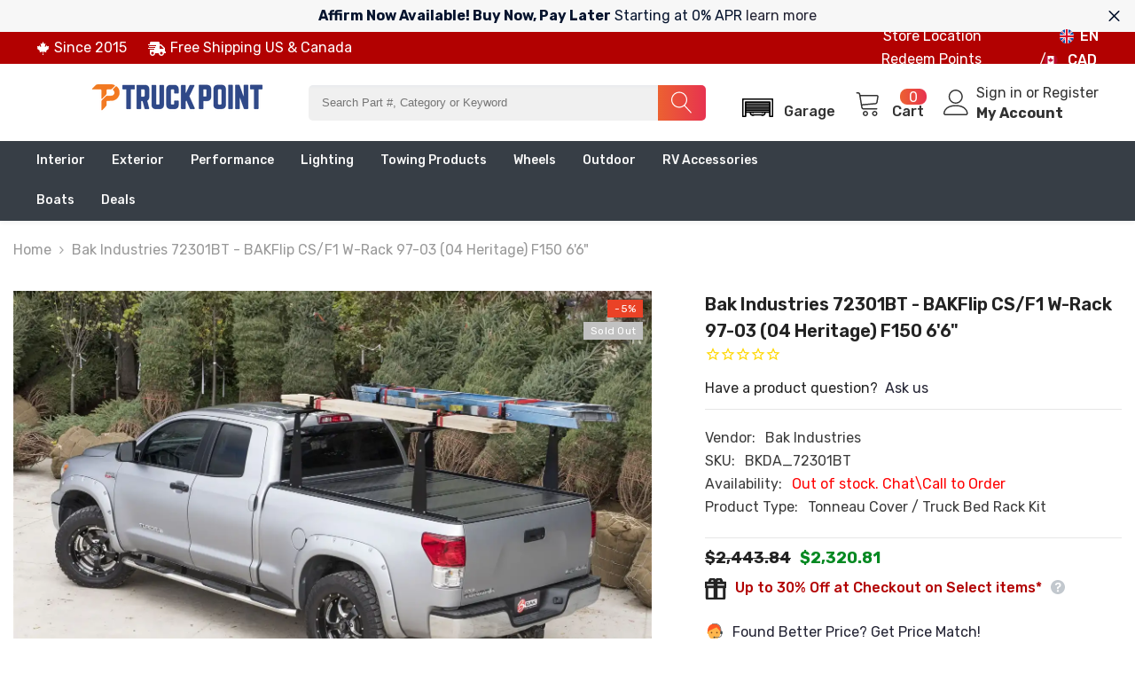

--- FILE ---
content_type: application/javascript; charset=utf-8
request_url: https://2mtp.myconvermax.com/static/search.min.js
body_size: 157033
content:
(()=>{var SB=(Wu,oi)=>()=>(oi||Wu((oi={exports:{}}).exports,oi),oi.exports);var bB=SB((wr,Er)=>{/*!
 * 2mtp/search.js
 * Thu, 15 Jan 2026 09:35:56 GMT
 *//*!
 * Convermax® Site Search plugin.
 *
 * Copyright(c) 2016-present, CONVERMAX CORP.
 * convermax.com
 * support@convermax.com
 */window.Convermax=window.Convermax||{};!window.Convermax.loaded&&!window.Convermax.devScriptEnabled?(window.Convermax.loaded=!0,(()=>{"use strict";var fE,mE,hE,pE,gE,vE,_E,yE,wE,EE,SE,bE,CE,NE,xE,kE,TE,IE,RE,PE,AE,FE,OE,VE,ME,DE,LE,jE,UE,BE,zE,HE,qE,WE,$E,GE,QE,KE,YE,JE,ZE,XE,eS,tS,nS,rS,iS,oS,aS,sS,lS,cS,uS,dS,fS;var Wu={459:((e,t,r)=>{var o=r(1428),s={childContextTypes:!0,contextType:!0,contextTypes:!0,defaultProps:!0,displayName:!0,getDefaultProps:!0,getDerivedStateFromError:!0,getDerivedStateFromProps:!0,mixins:!0,propTypes:!0,type:!0},c={name:!0,length:!0,prototype:!0,caller:!0,callee:!0,arguments:!0,arity:!0},d={$$typeof:!0,render:!0,defaultProps:!0,displayName:!0,propTypes:!0},f={$$typeof:!0,compare:!0,defaultProps:!0,displayName:!0,propTypes:!0,type:!0},m={};m[o.ForwardRef]=d,m[o.Memo]=f;function p(R){return o.isMemo(R)?f:m[R.$$typeof]||s}var v=Object.defineProperty,w=Object.getOwnPropertyNames,E=Object.getOwnPropertySymbols,C=Object.getOwnPropertyDescriptor,N=Object.getPrototypeOf,x=Object.prototype;function T(R,k,P){if(typeof k!="string"){if(x){var A=N(k);A&&A!==x&&T(R,A,P)}var F=w(k);E&&(F=F.concat(E(k)));for(var M=p(R),j=p(k),D=0;D<F.length;++D){var L=F[D];if(!c[L]&&!(P&&P[L])&&!(j&&j[L])&&!(M&&M[L])){var H=C(k,L);try{v(R,L,H)}catch(Z){}}}}return R}e.exports=T}),944:((e,t)=>{/**
 * @license React
 * scheduler.production.min.js
 *
 * Copyright (c) Facebook, Inc. and its affiliates.
 *
 * This source code is licensed under the MIT license found in the
 * LICENSE file in the root directory of this source tree.
 */function r(Q,ee){var de=Q.length;Q.push(ee);e:for(;0<de;){var Se=de-1>>>1,B=Q[Se];if(0<c(B,ee))Q[Se]=ee,Q[de]=B,de=Se;else break e}}function o(Q){return Q.length===0?null:Q[0]}function s(Q){if(Q.length===0)return null;var ee=Q[0],de=Q.pop();if(de!==ee){Q[0]=de;e:for(var Se=0,B=Q.length,Y=B>>>1;Se<Y;){var fe=2*(Se+1)-1,le=Q[fe],ue=fe+1,me=Q[ue];if(0>c(le,de))ue<B&&0>c(me,le)?(Q[Se]=me,Q[ue]=de,Se=ue):(Q[Se]=le,Q[fe]=de,Se=fe);else if(ue<B&&0>c(me,de))Q[Se]=me,Q[ue]=de,Se=ue;else break e}}return ee}function c(Q,ee){var de=Q.sortIndex-ee.sortIndex;return de!==0?de:Q.id-ee.id}if(typeof performance=="object"&&typeof performance.now=="function"){var d=performance;t.unstable_now=function(){return d.now()}}else{var f=Date,m=f.now();t.unstable_now=function(){return f.now()-m}}var p=[],v=[],w=1,E=null,C=3,N=!1,x=!1,T=!1,R=typeof setTimeout=="function"?setTimeout:null,k=typeof clearTimeout=="function"?clearTimeout:null,P=typeof setImmediate!="undefined"?setImmediate:null;typeof navigator!="undefined"&&navigator.scheduling!==void 0&&navigator.scheduling.isInputPending!==void 0&&navigator.scheduling.isInputPending.bind(navigator.scheduling);function A(Q){for(var ee=o(v);ee!==null;){if(ee.callback===null)s(v);else if(ee.startTime<=Q)s(v),ee.sortIndex=ee.expirationTime,r(p,ee);else break;ee=o(v)}}function F(Q){if(T=!1,A(Q),!x)if(o(p)!==null)x=!0,Ie(M);else{var ee=o(v);ee!==null&&Ue(F,ee.startTime-Q)}}function M(Q,ee){x=!1,T&&(T=!1,k(L),L=-1),N=!0;var de=C;try{for(A(ee),E=o(p);E!==null&&(!(E.expirationTime>ee)||Q&&!oe());){var Se=E.callback;if(typeof Se=="function"){E.callback=null,C=E.priorityLevel;var B=Se(E.expirationTime<=ee);ee=t.unstable_now(),typeof B=="function"?E.callback=B:E===o(p)&&s(p),A(ee)}else s(p);E=o(p)}if(E!==null)var Y=!0;else{var fe=o(v);fe!==null&&Ue(F,fe.startTime-ee),Y=!1}return Y}finally{E=null,C=de,N=!1}}var j=!1,D=null,L=-1,H=5,Z=-1;function oe(){return!(t.unstable_now()-Z<H)}function he(){if(D!==null){var Q=t.unstable_now();Z=Q;var ee=!0;try{ee=D(!0,Q)}finally{ee?pe():(j=!1,D=null)}}else j=!1}var pe;if(typeof P=="function")pe=function(){P(he)};else if(typeof MessageChannel!="undefined"){var ve=new MessageChannel,Me=ve.port2;ve.port1.onmessage=he,pe=function(){Me.postMessage(null)}}else pe=function(){R(he,0)};function Ie(Q){D=Q,j||(j=!0,pe())}function Ue(Q,ee){L=R(function(){Q(t.unstable_now())},ee)}t.unstable_IdlePriority=5,t.unstable_ImmediatePriority=1,t.unstable_LowPriority=4,t.unstable_NormalPriority=3,t.unstable_Profiling=null,t.unstable_UserBlockingPriority=2,t.unstable_cancelCallback=function(Q){Q.callback=null},t.unstable_continueExecution=function(){x||N||(x=!0,Ie(M))},t.unstable_forceFrameRate=function(Q){0>Q||125<Q?console.error("forceFrameRate takes a positive int between 0 and 125, forcing frame rates higher than 125 fps is not supported"):H=0<Q?Math.floor(1e3/Q):5},t.unstable_getCurrentPriorityLevel=function(){return C},t.unstable_getFirstCallbackNode=function(){return o(p)},t.unstable_next=function(Q){switch(C){case 1:case 2:case 3:var ee=3;break;default:ee=C}var de=C;C=ee;try{return Q()}finally{C=de}},t.unstable_pauseExecution=function(){},t.unstable_requestPaint=function(){},t.unstable_runWithPriority=function(Q,ee){switch(Q){case 1:case 2:case 3:case 4:case 5:break;default:Q=3}var de=C;C=Q;try{return ee()}finally{C=de}},t.unstable_scheduleCallback=function(Q,ee,de){var Se=t.unstable_now();switch(typeof de=="object"&&de!==null?(de=de.delay,de=typeof de=="number"&&0<de?Se+de:Se):de=Se,Q){case 1:var B=-1;break;case 2:B=250;break;case 5:B=1073741823;break;case 4:B=1e4;break;default:B=5e3}return B=de+B,Q={id:w++,callback:ee,priorityLevel:Q,startTime:de,expirationTime:B,sortIndex:-1},de>Se?(Q.sortIndex=de,r(v,Q),o(p)===null&&Q===o(v)&&(T?(k(L),L=-1):T=!0,Ue(F,de-Se))):(Q.sortIndex=B,r(p,Q),x||N||(x=!0,Ie(M))),Q},t.unstable_shouldYield=oe,t.unstable_wrapCallback=function(Q){var ee=C;return function(){var de=C;C=ee;try{return Q.apply(this,arguments)}finally{C=de}}}}),975:((e,t,r)=>{var o,s=r(7814);if(1)t.H=s.createRoot,o=s.hydrateRoot;else var c}),1428:((e,t,r)=>{e.exports=r(6752)}),1995:((e,t,r)=>{e.exports=r(944)}),2373:((e,t,r)=>{var o;/**
 * @license React
 * react-jsx-runtime.production.min.js
 *
 * Copyright (c) Facebook, Inc. and its affiliates.
 *
 * This source code is licensed under the MIT license found in the
 * LICENSE file in the root directory of this source tree.
 */var s=r(3541),c=Symbol.for("react.element"),d=Symbol.for("react.fragment"),f=Object.prototype.hasOwnProperty,m=s.__SECRET_INTERNALS_DO_NOT_USE_OR_YOU_WILL_BE_FIRED.ReactCurrentOwner,p={key:!0,ref:!0,__self:!0,__source:!0};function v(w,E,C){var N,x={},T=null,R=null;C!==void 0&&(T=""+C),E.key!==void 0&&(T=""+E.key),E.ref!==void 0&&(R=E.ref);for(N in E)f.call(E,N)&&!p.hasOwnProperty(N)&&(x[N]=E[N]);if(w&&w.defaultProps)for(N in E=w.defaultProps,E)x[N]===void 0&&(x[N]=E[N]);return{$$typeof:c,type:w,key:T,ref:R,props:x,_owner:m.current}}o=d,t.jsx=v,t.jsxs=v}),3120:((e,t)=>{/**
 * @license React
 * react.production.min.js
 *
 * Copyright (c) Facebook, Inc. and its affiliates.
 *
 * This source code is licensed under the MIT license found in the
 * LICENSE file in the root directory of this source tree.
 */var r=Symbol.for("react.element"),o=Symbol.for("react.portal"),s=Symbol.for("react.fragment"),c=Symbol.for("react.strict_mode"),d=Symbol.for("react.profiler"),f=Symbol.for("react.provider"),m=Symbol.for("react.context"),p=Symbol.for("react.forward_ref"),v=Symbol.for("react.suspense"),w=Symbol.for("react.memo"),E=Symbol.for("react.lazy"),C=Symbol.iterator;function N(B){return B===null||typeof B!="object"?null:(B=C&&B[C]||B["@@iterator"],typeof B=="function"?B:null)}var x={isMounted:function(){return!1},enqueueForceUpdate:function(){},enqueueReplaceState:function(){},enqueueSetState:function(){}},T=Object.assign,R={};function k(B,Y,fe){this.props=B,this.context=Y,this.refs=R,this.updater=fe||x}k.prototype.isReactComponent={},k.prototype.setState=function(B,Y){if(typeof B!="object"&&typeof B!="function"&&B!=null)throw Error("setState(...): takes an object of state variables to update or a function which returns an object of state variables.");this.updater.enqueueSetState(this,B,Y,"setState")},k.prototype.forceUpdate=function(B){this.updater.enqueueForceUpdate(this,B,"forceUpdate")};function P(){}P.prototype=k.prototype;function A(B,Y,fe){this.props=B,this.context=Y,this.refs=R,this.updater=fe||x}var F=A.prototype=new P;F.constructor=A,T(F,k.prototype),F.isPureReactComponent=!0;var M=Array.isArray,j=Object.prototype.hasOwnProperty,D={current:null},L={key:!0,ref:!0,__self:!0,__source:!0};function H(B,Y,fe){var le,ue={},me=null,xe=null;if(Y!=null)for(le in Y.ref!==void 0&&(xe=Y.ref),Y.key!==void 0&&(me=""+Y.key),Y)j.call(Y,le)&&!L.hasOwnProperty(le)&&(ue[le]=Y[le]);var ke=arguments.length-2;if(ke===1)ue.children=fe;else if(1<ke){for(var be=Array(ke),Ye=0;Ye<ke;Ye++)be[Ye]=arguments[Ye+2];ue.children=be}if(B&&B.defaultProps)for(le in ke=B.defaultProps,ke)ue[le]===void 0&&(ue[le]=ke[le]);return{$$typeof:r,type:B,key:me,ref:xe,props:ue,_owner:D.current}}function Z(B,Y){return{$$typeof:r,type:B.type,key:Y,ref:B.ref,props:B.props,_owner:B._owner}}function oe(B){return typeof B=="object"&&B!==null&&B.$$typeof===r}function he(B){var Y={"=":"=0",":":"=2"};return"$"+B.replace(/[=:]/g,function(fe){return Y[fe]})}var pe=/\/+/g;function ve(B,Y){return typeof B=="object"&&B!==null&&B.key!=null?he(""+B.key):Y.toString(36)}function Me(B,Y,fe,le,ue){var me=typeof B;(me==="undefined"||me==="boolean")&&(B=null);var xe=!1;if(B===null)xe=!0;else switch(me){case"string":case"number":xe=!0;break;case"object":switch(B.$$typeof){case r:case o:xe=!0}}if(xe)return xe=B,ue=ue(xe),B=le===""?"."+ve(xe,0):le,M(ue)?(fe="",B!=null&&(fe=B.replace(pe,"$&/")+"/"),Me(ue,Y,fe,"",function(Ye){return Ye})):ue!=null&&(oe(ue)&&(ue=Z(ue,fe+(!ue.key||xe&&xe.key===ue.key?"":(""+ue.key).replace(pe,"$&/")+"/")+B)),Y.push(ue)),1;if(xe=0,le=le===""?".":le+":",M(B))for(var ke=0;ke<B.length;ke++){me=B[ke];var be=le+ve(me,ke);xe+=Me(me,Y,fe,be,ue)}else if(be=N(B),typeof be=="function")for(B=be.call(B),ke=0;!(me=B.next()).done;)me=me.value,be=le+ve(me,ke++),xe+=Me(me,Y,fe,be,ue);else if(me==="object")throw Y=String(B),Error("Objects are not valid as a React child (found: "+(Y==="[object Object]"?"object with keys {"+Object.keys(B).join(", ")+"}":Y)+"). If you meant to render a collection of children, use an array instead.");return xe}function Ie(B,Y,fe){if(B==null)return B;var le=[],ue=0;return Me(B,le,"","",function(me){return Y.call(fe,me,ue++)}),le}function Ue(B){if(B._status===-1){var Y=B._result;Y=Y(),Y.then(function(fe){(B._status===0||B._status===-1)&&(B._status=1,B._result=fe)},function(fe){(B._status===0||B._status===-1)&&(B._status=2,B._result=fe)}),B._status===-1&&(B._status=0,B._result=Y)}if(B._status===1)return B._result.default;throw B._result}var Q={current:null},ee={transition:null},de={ReactCurrentDispatcher:Q,ReactCurrentBatchConfig:ee,ReactCurrentOwner:D};function Se(){throw Error("act(...) is not supported in production builds of React.")}t.Children={map:Ie,forEach:function(B,Y,fe){Ie(B,function(){Y.apply(this,arguments)},fe)},count:function(B){var Y=0;return Ie(B,function(){Y++}),Y},toArray:function(B){return Ie(B,function(Y){return Y})||[]},only:function(B){if(!oe(B))throw Error("React.Children.only expected to receive a single React element child.");return B}},t.Component=k,t.Fragment=s,t.Profiler=d,t.PureComponent=A,t.StrictMode=c,t.Suspense=v,t.__SECRET_INTERNALS_DO_NOT_USE_OR_YOU_WILL_BE_FIRED=de,t.act=Se,t.cloneElement=function(B,Y,fe){if(B==null)throw Error("React.cloneElement(...): The argument must be a React element, but you passed "+B+".");var le=T({},B.props),ue=B.key,me=B.ref,xe=B._owner;if(Y!=null){if(Y.ref!==void 0&&(me=Y.ref,xe=D.current),Y.key!==void 0&&(ue=""+Y.key),B.type&&B.type.defaultProps)var ke=B.type.defaultProps;for(be in Y)j.call(Y,be)&&!L.hasOwnProperty(be)&&(le[be]=Y[be]===void 0&&ke!==void 0?ke[be]:Y[be])}var be=arguments.length-2;if(be===1)le.children=fe;else if(1<be){ke=Array(be);for(var Ye=0;Ye<be;Ye++)ke[Ye]=arguments[Ye+2];le.children=ke}return{$$typeof:r,type:B.type,key:ue,ref:me,props:le,_owner:xe}},t.createContext=function(B){return B={$$typeof:m,_currentValue:B,_currentValue2:B,_threadCount:0,Provider:null,Consumer:null,_defaultValue:null,_globalName:null},B.Provider={$$typeof:f,_context:B},B.Consumer=B},t.createElement=H,t.createFactory=function(B){var Y=H.bind(null,B);return Y.type=B,Y},t.createRef=function(){return{current:null}},t.forwardRef=function(B){return{$$typeof:p,render:B}},t.isValidElement=oe,t.lazy=function(B){return{$$typeof:E,_payload:{_status:-1,_result:B},_init:Ue}},t.memo=function(B,Y){return{$$typeof:w,type:B,compare:Y===void 0?null:Y}},t.startTransition=function(B){var Y=ee.transition;ee.transition={};try{B()}finally{ee.transition=Y}},t.unstable_act=Se,t.useCallback=function(B,Y){return Q.current.useCallback(B,Y)},t.useContext=function(B){return Q.current.useContext(B)},t.useDebugValue=function(){},t.useDeferredValue=function(B){return Q.current.useDeferredValue(B)},t.useEffect=function(B,Y){return Q.current.useEffect(B,Y)},t.useId=function(){return Q.current.useId()},t.useImperativeHandle=function(B,Y,fe){return Q.current.useImperativeHandle(B,Y,fe)},t.useInsertionEffect=function(B,Y){return Q.current.useInsertionEffect(B,Y)},t.useLayoutEffect=function(B,Y){return Q.current.useLayoutEffect(B,Y)},t.useMemo=function(B,Y){return Q.current.useMemo(B,Y)},t.useReducer=function(B,Y,fe){return Q.current.useReducer(B,Y,fe)},t.useRef=function(B){return Q.current.useRef(B)},t.useState=function(B){return Q.current.useState(B)},t.useSyncExternalStore=function(B,Y,fe){return Q.current.useSyncExternalStore(B,Y,fe)},t.useTransition=function(){return Q.current.useTransition()},t.version="18.3.1"}),3261:((e,t,r)=>{e.exports=r(2373)}),3541:((e,t,r)=>{e.exports=r(3120)}),4135:(e=>{e.exports="[data-uri]"}),5317:((e,t,r)=>{/**
 * @license React
 * use-sync-external-store-with-selector.production.js
 *
 * Copyright (c) Meta Platforms, Inc. and affiliates.
 *
 * This source code is licensed under the MIT license found in the
 * LICENSE file in the root directory of this source tree.
 */var o=r(3541);function s(w,E){return w===E&&(w!==0||1/w===1/E)||w!==w&&E!==E}var c=typeof Object.is=="function"?Object.is:s,d=o.useSyncExternalStore,f=o.useRef,m=o.useEffect,p=o.useMemo,v=o.useDebugValue;t.useSyncExternalStoreWithSelector=function(w,E,C,N,x){var T=f(null);if(T.current===null){var R={hasValue:!1,value:null};T.current=R}else R=T.current;T=p(function(){function P(D){if(!A){if(A=!0,F=D,D=N(D),x!==void 0&&R.hasValue){var L=R.value;if(x(L,D))return M=L}return M=D}if(L=M,c(F,D))return L;var H=N(D);return x!==void 0&&x(L,H)?(F=D,L):(F=D,M=H)}var A=!1,F,M,j=C===void 0?null:C;return[function(){return P(E())},j===null?void 0:function(){return P(j())}]},[E,C,N,x]);var k=d(w,T[0],T[1]);return m(function(){R.hasValue=!0,R.value=k},[k]),v(k),k}}),6752:((e,t)=>{/**
 * @license React
 * react-is.production.min.js
 *
 * Copyright (c) Facebook, Inc. and its affiliates.
 *
 * This source code is licensed under the MIT license found in the
 * LICENSE file in the root directory of this source tree.
 */var r=Symbol.for("react.element"),o=Symbol.for("react.portal"),s=Symbol.for("react.fragment"),c=Symbol.for("react.strict_mode"),d=Symbol.for("react.profiler"),f=Symbol.for("react.provider"),m=Symbol.for("react.context"),p=Symbol.for("react.server_context"),v=Symbol.for("react.forward_ref"),w=Symbol.for("react.suspense"),E=Symbol.for("react.suspense_list"),C=Symbol.for("react.memo"),N=Symbol.for("react.lazy"),x=Symbol.for("react.offscreen"),T;T=Symbol.for("react.module.reference");function R(k){if(typeof k=="object"&&k!==null){var P=k.$$typeof;switch(P){case r:switch(k=k.type,k){case s:case d:case c:case w:case E:return k;default:switch(k=k&&k.$$typeof,k){case p:case m:case v:case N:case C:case f:return k;default:return P}}case o:return P}}}t.ContextConsumer=m,t.ContextProvider=f,t.Element=r,t.ForwardRef=v,t.Fragment=s,t.Lazy=N,t.Memo=C,t.Portal=o,t.Profiler=d,t.StrictMode=c,t.Suspense=w,t.SuspenseList=E,t.isAsyncMode=function(){return!1},t.isConcurrentMode=function(){return!1},t.isContextConsumer=function(k){return R(k)===m},t.isContextProvider=function(k){return R(k)===f},t.isElement=function(k){return typeof k=="object"&&k!==null&&k.$$typeof===r},t.isForwardRef=function(k){return R(k)===v},t.isFragment=function(k){return R(k)===s},t.isLazy=function(k){return R(k)===N},t.isMemo=function(k){return R(k)===C},t.isPortal=function(k){return R(k)===o},t.isProfiler=function(k){return R(k)===d},t.isStrictMode=function(k){return R(k)===c},t.isSuspense=function(k){return R(k)===w},t.isSuspenseList=function(k){return R(k)===E},t.isValidElementType=function(k){return typeof k=="string"||typeof k=="function"||k===s||k===d||k===c||k===w||k===E||k===x||typeof k=="object"&&k!==null&&(k.$$typeof===N||k.$$typeof===C||k.$$typeof===f||k.$$typeof===m||k.$$typeof===v||k.$$typeof===T||k.getModuleId!==void 0)},t.typeOf=R}),7640:((e,t,r)=>{/**
 * @license React
 * react-dom.production.min.js
 *
 * Copyright (c) Facebook, Inc. and its affiliates.
 *
 * This source code is licensed under the MIT license found in the
 * LICENSE file in the root directory of this source tree.
 */var o=r(3541),s=r(1995);function c(n){for(var i="https://reactjs.org/docs/error-decoder.html?invariant="+n,l=1;l<arguments.length;l++)i+="&args[]="+encodeURIComponent(arguments[l]);return"Minified React error #"+n+"; visit "+i+" for the full message or use the non-minified dev environment for full errors and additional helpful warnings."}var d=new Set,f={};function m(n,i){p(n,i),p(n+"Capture",i)}function p(n,i){for(f[n]=i,n=0;n<i.length;n++)d.add(i[n])}var v=!(typeof window=="undefined"||typeof window.document=="undefined"||typeof window.document.createElement=="undefined"),w=Object.prototype.hasOwnProperty,E=/^[:A-Z_a-z\u00C0-\u00D6\u00D8-\u00F6\u00F8-\u02FF\u0370-\u037D\u037F-\u1FFF\u200C-\u200D\u2070-\u218F\u2C00-\u2FEF\u3001-\uD7FF\uF900-\uFDCF\uFDF0-\uFFFD][:A-Z_a-z\u00C0-\u00D6\u00D8-\u00F6\u00F8-\u02FF\u0370-\u037D\u037F-\u1FFF\u200C-\u200D\u2070-\u218F\u2C00-\u2FEF\u3001-\uD7FF\uF900-\uFDCF\uFDF0-\uFFFD\-.0-9\u00B7\u0300-\u036F\u203F-\u2040]*$/,C={},N={};function x(n){return w.call(N,n)?!0:w.call(C,n)?!1:E.test(n)?N[n]=!0:(C[n]=!0,!1)}function T(n,i,l,u){if(l!==null&&l.type===0)return!1;switch(typeof i){case"function":case"symbol":return!0;case"boolean":return u?!1:l!==null?!l.acceptsBooleans:(n=n.toLowerCase().slice(0,5),n!=="data-"&&n!=="aria-");default:return!1}}function R(n,i,l,u){if(i===null||typeof i=="undefined"||T(n,i,l,u))return!0;if(u)return!1;if(l!==null)switch(l.type){case 3:return!i;case 4:return i===!1;case 5:return isNaN(i);case 6:return isNaN(i)||1>i}return!1}function k(n,i,l,u,y,S,I){this.acceptsBooleans=i===2||i===3||i===4,this.attributeName=u,this.attributeNamespace=y,this.mustUseProperty=l,this.propertyName=n,this.type=i,this.sanitizeURL=S,this.removeEmptyString=I}var P={};"children dangerouslySetInnerHTML defaultValue defaultChecked innerHTML suppressContentEditableWarning suppressHydrationWarning style".split(" ").forEach(function(n){P[n]=new k(n,0,!1,n,null,!1,!1)}),[["acceptCharset","accept-charset"],["className","class"],["htmlFor","for"],["httpEquiv","http-equiv"]].forEach(function(n){var i=n[0];P[i]=new k(i,1,!1,n[1],null,!1,!1)}),["contentEditable","draggable","spellCheck","value"].forEach(function(n){P[n]=new k(n,2,!1,n.toLowerCase(),null,!1,!1)}),["autoReverse","externalResourcesRequired","focusable","preserveAlpha"].forEach(function(n){P[n]=new k(n,2,!1,n,null,!1,!1)}),"allowFullScreen async autoFocus autoPlay controls default defer disabled disablePictureInPicture disableRemotePlayback formNoValidate hidden loop noModule noValidate open playsInline readOnly required reversed scoped seamless itemScope".split(" ").forEach(function(n){P[n]=new k(n,3,!1,n.toLowerCase(),null,!1,!1)}),["checked","multiple","muted","selected"].forEach(function(n){P[n]=new k(n,3,!0,n,null,!1,!1)}),["capture","download"].forEach(function(n){P[n]=new k(n,4,!1,n,null,!1,!1)}),["cols","rows","size","span"].forEach(function(n){P[n]=new k(n,6,!1,n,null,!1,!1)}),["rowSpan","start"].forEach(function(n){P[n]=new k(n,5,!1,n.toLowerCase(),null,!1,!1)});var A=/[\-:]([a-z])/g;function F(n){return n[1].toUpperCase()}"accent-height alignment-baseline arabic-form baseline-shift cap-height clip-path clip-rule color-interpolation color-interpolation-filters color-profile color-rendering dominant-baseline enable-background fill-opacity fill-rule flood-color flood-opacity font-family font-size font-size-adjust font-stretch font-style font-variant font-weight glyph-name glyph-orientation-horizontal glyph-orientation-vertical horiz-adv-x horiz-origin-x image-rendering letter-spacing lighting-color marker-end marker-mid marker-start overline-position overline-thickness paint-order panose-1 pointer-events rendering-intent shape-rendering stop-color stop-opacity strikethrough-position strikethrough-thickness stroke-dasharray stroke-dashoffset stroke-linecap stroke-linejoin stroke-miterlimit stroke-opacity stroke-width text-anchor text-decoration text-rendering underline-position underline-thickness unicode-bidi unicode-range units-per-em v-alphabetic v-hanging v-ideographic v-mathematical vector-effect vert-adv-y vert-origin-x vert-origin-y word-spacing writing-mode xmlns:xlink x-height".split(" ").forEach(function(n){var i=n.replace(A,F);P[i]=new k(i,1,!1,n,null,!1,!1)}),"xlink:actuate xlink:arcrole xlink:role xlink:show xlink:title xlink:type".split(" ").forEach(function(n){var i=n.replace(A,F);P[i]=new k(i,1,!1,n,"http://www.w3.org/1999/xlink",!1,!1)}),["xml:base","xml:lang","xml:space"].forEach(function(n){var i=n.replace(A,F);P[i]=new k(i,1,!1,n,"http://www.w3.org/XML/1998/namespace",!1,!1)}),["tabIndex","crossOrigin"].forEach(function(n){P[n]=new k(n,1,!1,n.toLowerCase(),null,!1,!1)}),P.xlinkHref=new k("xlinkHref",1,!1,"xlink:href","http://www.w3.org/1999/xlink",!0,!1),["src","href","action","formAction"].forEach(function(n){P[n]=new k(n,1,!1,n.toLowerCase(),null,!0,!0)});function M(n,i,l,u){var y=P.hasOwnProperty(i)?P[i]:null;(y!==null?y.type!==0:u||!(2<i.length)||i[0]!=="o"&&i[0]!=="O"||i[1]!=="n"&&i[1]!=="N")&&(R(i,l,y,u)&&(l=null),u||y===null?x(i)&&(l===null?n.removeAttribute(i):n.setAttribute(i,""+l)):y.mustUseProperty?n[y.propertyName]=l===null?y.type===3?!1:"":l:(i=y.attributeName,u=y.attributeNamespace,l===null?n.removeAttribute(i):(y=y.type,l=y===3||y===4&&l===!0?"":""+l,u?n.setAttributeNS(u,i,l):n.setAttribute(i,l))))}var j=o.__SECRET_INTERNALS_DO_NOT_USE_OR_YOU_WILL_BE_FIRED,D=Symbol.for("react.element"),L=Symbol.for("react.portal"),H=Symbol.for("react.fragment"),Z=Symbol.for("react.strict_mode"),oe=Symbol.for("react.profiler"),he=Symbol.for("react.provider"),pe=Symbol.for("react.context"),ve=Symbol.for("react.forward_ref"),Me=Symbol.for("react.suspense"),Ie=Symbol.for("react.suspense_list"),Ue=Symbol.for("react.memo"),Q=Symbol.for("react.lazy");Symbol.for("react.scope"),Symbol.for("react.debug_trace_mode");var ee=Symbol.for("react.offscreen");Symbol.for("react.legacy_hidden"),Symbol.for("react.cache"),Symbol.for("react.tracing_marker");var de=Symbol.iterator;function Se(n){return n===null||typeof n!="object"?null:(n=de&&n[de]||n["@@iterator"],typeof n=="function"?n:null)}var B=Object.assign,Y;function fe(n){if(Y===void 0)try{throw Error()}catch(l){var i=l.stack.trim().match(/\n( *(at )?)/);Y=i&&i[1]||""}return`
`+Y+n}var le=!1;function ue(n,i){if(!n||le)return"";le=!0;var l=Error.prepareStackTrace;Error.prepareStackTrace=void 0;try{if(i)if(i=function(){throw Error()},Object.defineProperty(i.prototype,"props",{set:function(){throw Error()}}),typeof Reflect=="object"&&Reflect.construct){try{Reflect.construct(i,[])}catch(G){var u=G}Reflect.construct(n,[],i)}else{try{i.call()}catch(G){u=G}n.call(i.prototype)}else{try{throw Error()}catch(G){u=G}n()}}catch(G){if(G&&u&&typeof G.stack=="string"){for(var y=G.stack.split(`
`),S=u.stack.split(`
`),I=y.length-1,V=S.length-1;1<=I&&0<=V&&y[I]!==S[V];)V--;for(;1<=I&&0<=V;I--,V--)if(y[I]!==S[V]){if(I!==1||V!==1)do if(I--,V--,0>V||y[I]!==S[V]){var U=`
`+y[I].replace(" at new "," at ");return n.displayName&&U.includes("<anonymous>")&&(U=U.replace("<anonymous>",n.displayName)),U}while(1<=I&&0<=V);break}}}finally{le=!1,Error.prepareStackTrace=l}return(n=n?n.displayName||n.name:"")?fe(n):""}function me(n){switch(n.tag){case 5:return fe(n.type);case 16:return fe("Lazy");case 13:return fe("Suspense");case 19:return fe("SuspenseList");case 0:case 2:case 15:return n=ue(n.type,!1),n;case 11:return n=ue(n.type.render,!1),n;case 1:return n=ue(n.type,!0),n;default:return""}}function xe(n){if(n==null)return null;if(typeof n=="function")return n.displayName||n.name||null;if(typeof n=="string")return n;switch(n){case H:return"Fragment";case L:return"Portal";case oe:return"Profiler";case Z:return"StrictMode";case Me:return"Suspense";case Ie:return"SuspenseList"}if(typeof n=="object")switch(n.$$typeof){case pe:return(n.displayName||"Context")+".Consumer";case he:return(n._context.displayName||"Context")+".Provider";case ve:var i=n.render;return n=n.displayName,n||(n=i.displayName||i.name||"",n=n!==""?"ForwardRef("+n+")":"ForwardRef"),n;case Ue:return i=n.displayName||null,i!==null?i:xe(n.type)||"Memo";case Q:i=n._payload,n=n._init;try{return xe(n(i))}catch(l){}}return null}function ke(n){var i=n.type;switch(n.tag){case 24:return"Cache";case 9:return(i.displayName||"Context")+".Consumer";case 10:return(i._context.displayName||"Context")+".Provider";case 18:return"DehydratedFragment";case 11:return n=i.render,n=n.displayName||n.name||"",i.displayName||(n!==""?"ForwardRef("+n+")":"ForwardRef");case 7:return"Fragment";case 5:return i;case 4:return"Portal";case 3:return"Root";case 6:return"Text";case 16:return xe(i);case 8:return i===Z?"StrictMode":"Mode";case 22:return"Offscreen";case 12:return"Profiler";case 21:return"Scope";case 13:return"Suspense";case 19:return"SuspenseList";case 25:return"TracingMarker";case 1:case 0:case 17:case 2:case 14:case 15:if(typeof i=="function")return i.displayName||i.name||null;if(typeof i=="string")return i}return null}function be(n){switch(typeof n){case"boolean":case"number":case"string":case"undefined":return n;case"object":return n;default:return""}}function Ye(n){var i=n.type;return(n=n.nodeName)&&n.toLowerCase()==="input"&&(i==="checkbox"||i==="radio")}function st(n){var i=Ye(n)?"checked":"value",l=Object.getOwnPropertyDescriptor(n.constructor.prototype,i),u=""+n[i];if(!n.hasOwnProperty(i)&&typeof l!="undefined"&&typeof l.get=="function"&&typeof l.set=="function"){var y=l.get,S=l.set;return Object.defineProperty(n,i,{configurable:!0,get:function(){return y.call(this)},set:function(I){u=""+I,S.call(this,I)}}),Object.defineProperty(n,i,{enumerable:l.enumerable}),{getValue:function(){return u},setValue:function(I){u=""+I},stopTracking:function(){n._valueTracker=null,delete n[i]}}}}function ce(n){n._valueTracker||(n._valueTracker=st(n))}function Le(n){if(!n)return!1;var i=n._valueTracker;if(!i)return!0;var l=i.getValue(),u="";return n&&(u=Ye(n)?n.checked?"true":"false":n.value),n=u,n!==l?(i.setValue(n),!0):!1}function je(n){if(n=n||(typeof document!="undefined"?document:void 0),typeof n=="undefined")return null;try{return n.activeElement||n.body}catch(i){return n.body}}function $e(n,i){var l=i.checked;return B({},i,{defaultChecked:void 0,defaultValue:void 0,value:void 0,checked:l!=null?l:n._wrapperState.initialChecked})}function Ge(n,i){var l=i.defaultValue==null?"":i.defaultValue,u=i.checked!=null?i.checked:i.defaultChecked;l=be(i.value!=null?i.value:l),n._wrapperState={initialChecked:u,initialValue:l,controlled:i.type==="checkbox"||i.type==="radio"?i.checked!=null:i.value!=null}}function He(n,i){i=i.checked,i!=null&&M(n,"checked",i,!1)}function tt(n,i){He(n,i);var l=be(i.value),u=i.type;if(l!=null)u==="number"?(l===0&&n.value===""||n.value!=l)&&(n.value=""+l):n.value!==""+l&&(n.value=""+l);else if(u==="submit"||u==="reset"){n.removeAttribute("value");return}i.hasOwnProperty("value")?dr(n,i.type,l):i.hasOwnProperty("defaultValue")&&dr(n,i.type,be(i.defaultValue)),i.checked==null&&i.defaultChecked!=null&&(n.defaultChecked=!!i.defaultChecked)}function xt(n,i,l){if(i.hasOwnProperty("value")||i.hasOwnProperty("defaultValue")){var u=i.type;if(!(u!=="submit"&&u!=="reset"||i.value!==void 0&&i.value!==null))return;i=""+n._wrapperState.initialValue,l||i===n.value||(n.value=i),n.defaultValue=i}l=n.name,l!==""&&(n.name=""),n.defaultChecked=!!n._wrapperState.initialChecked,l!==""&&(n.name=l)}function dr(n,i,l){(i!=="number"||je(n.ownerDocument)!==n)&&(l==null?n.defaultValue=""+n._wrapperState.initialValue:n.defaultValue!==""+l&&(n.defaultValue=""+l))}var Lr=Array.isArray;function Pn(n,i,l,u){if(n=n.options,i){i={};for(var y=0;y<l.length;y++)i["$"+l[y]]=!0;for(l=0;l<n.length;l++)y=i.hasOwnProperty("$"+n[l].value),n[l].selected!==y&&(n[l].selected=y),y&&u&&(n[l].defaultSelected=!0)}else{for(l=""+be(l),i=null,y=0;y<n.length;y++){if(n[y].value===l){n[y].selected=!0,u&&(n[y].defaultSelected=!0);return}i!==null||n[y].disabled||(i=n[y])}i!==null&&(i.selected=!0)}}function ch(n,i){if(i.dangerouslySetInnerHTML!=null)throw Error(c(91));return B({},i,{value:void 0,defaultValue:void 0,children:""+n._wrapperState.initialValue})}function mS(n,i){var l=i.value;if(l==null){if(l=i.children,i=i.defaultValue,l!=null){if(i!=null)throw Error(c(92));if(Lr(l)){if(1<l.length)throw Error(c(93));l=l[0]}i=l}i==null&&(i=""),l=i}n._wrapperState={initialValue:be(l)}}function hS(n,i){var l=be(i.value),u=be(i.defaultValue);l!=null&&(l=""+l,l!==n.value&&(n.value=l),i.defaultValue==null&&n.defaultValue!==l&&(n.defaultValue=l)),u!=null&&(n.defaultValue=""+u)}function pS(n){var i=n.textContent;i===n._wrapperState.initialValue&&i!==""&&i!==null&&(n.value=i)}function gS(n){switch(n){case"svg":return"http://www.w3.org/2000/svg";case"math":return"http://www.w3.org/1998/Math/MathML";default:return"http://www.w3.org/1999/xhtml"}}function uh(n,i){return n==null||n==="http://www.w3.org/1999/xhtml"?gS(i):n==="http://www.w3.org/2000/svg"&&i==="foreignObject"?"http://www.w3.org/1999/xhtml":n}var Dc,vS=(function(n){return typeof MSApp!="undefined"&&MSApp.execUnsafeLocalFunction?function(i,l,u,y){MSApp.execUnsafeLocalFunction(function(){return n(i,l,u,y)})}:n})(function(n,i){if(n.namespaceURI!=="http://www.w3.org/2000/svg"||"innerHTML"in n)n.innerHTML=i;else{for(Dc=Dc||document.createElement("div"),Dc.innerHTML="<svg>"+i.valueOf().toString()+"</svg>",i=Dc.firstChild;n.firstChild;)n.removeChild(n.firstChild);for(;i.firstChild;)n.appendChild(i.firstChild)}});function ts(n,i){if(i){var l=n.firstChild;if(l&&l===n.lastChild&&l.nodeType===3){l.nodeValue=i;return}}n.textContent=i}var ns={animationIterationCount:!0,aspectRatio:!0,borderImageOutset:!0,borderImageSlice:!0,borderImageWidth:!0,boxFlex:!0,boxFlexGroup:!0,boxOrdinalGroup:!0,columnCount:!0,columns:!0,flex:!0,flexGrow:!0,flexPositive:!0,flexShrink:!0,flexNegative:!0,flexOrder:!0,gridArea:!0,gridRow:!0,gridRowEnd:!0,gridRowSpan:!0,gridRowStart:!0,gridColumn:!0,gridColumnEnd:!0,gridColumnSpan:!0,gridColumnStart:!0,fontWeight:!0,lineClamp:!0,lineHeight:!0,opacity:!0,order:!0,orphans:!0,tabSize:!0,widows:!0,zIndex:!0,zoom:!0,fillOpacity:!0,floodOpacity:!0,stopOpacity:!0,strokeDasharray:!0,strokeDashoffset:!0,strokeMiterlimit:!0,strokeOpacity:!0,strokeWidth:!0},xj=["Webkit","ms","Moz","O"];Object.keys(ns).forEach(function(n){xj.forEach(function(i){i=i+n.charAt(0).toUpperCase()+n.substring(1),ns[i]=ns[n]})});function _S(n,i,l){return i==null||typeof i=="boolean"||i===""?"":l||typeof i!="number"||i===0||ns.hasOwnProperty(n)&&ns[n]?(""+i).trim():i+"px"}function yS(n,i){n=n.style;for(var l in i)if(i.hasOwnProperty(l)){var u=l.indexOf("--")===0,y=_S(l,i[l],u);l==="float"&&(l="cssFloat"),u?n.setProperty(l,y):n[l]=y}}var kj=B({menuitem:!0},{area:!0,base:!0,br:!0,col:!0,embed:!0,hr:!0,img:!0,input:!0,keygen:!0,link:!0,meta:!0,param:!0,source:!0,track:!0,wbr:!0});function dh(n,i){if(i){if(kj[n]&&(i.children!=null||i.dangerouslySetInnerHTML!=null))throw Error(c(137,n));if(i.dangerouslySetInnerHTML!=null){if(i.children!=null)throw Error(c(60));if(typeof i.dangerouslySetInnerHTML!="object"||!("__html"in i.dangerouslySetInnerHTML))throw Error(c(61))}if(i.style!=null&&typeof i.style!="object")throw Error(c(62))}}function fh(n,i){if(n.indexOf("-")===-1)return typeof i.is=="string";switch(n){case"annotation-xml":case"color-profile":case"font-face":case"font-face-src":case"font-face-uri":case"font-face-format":case"font-face-name":case"missing-glyph":return!1;default:return!0}}var mh=null;function hh(n){return n=n.target||n.srcElement||window,n.correspondingUseElement&&(n=n.correspondingUseElement),n.nodeType===3?n.parentNode:n}var ph=null,Co=null,No=null;function wS(n){if(n=Cs(n)){if(typeof ph!="function")throw Error(c(280));var i=n.stateNode;i&&(i=au(i),ph(n.stateNode,n.type,i))}}function ES(n){Co?No?No.push(n):No=[n]:Co=n}function SS(){if(Co){var n=Co,i=No;if(No=Co=null,wS(n),i)for(n=0;n<i.length;n++)wS(i[n])}}function bS(n,i){return n(i)}function CS(){}var gh=!1;function NS(n,i,l){if(gh)return n(i,l);gh=!0;try{return bS(n,i,l)}finally{gh=!1,(Co!==null||No!==null)&&(CS(),SS())}}function rs(n,i){var l=n.stateNode;if(l===null)return null;var u=au(l);if(u===null)return null;l=u[i];e:switch(i){case"onClick":case"onClickCapture":case"onDoubleClick":case"onDoubleClickCapture":case"onMouseDown":case"onMouseDownCapture":case"onMouseMove":case"onMouseMoveCapture":case"onMouseUp":case"onMouseUpCapture":case"onMouseEnter":(u=!u.disabled)||(n=n.type,u=!(n==="button"||n==="input"||n==="select"||n==="textarea")),n=!u;break e;default:n=!1}if(n)return null;if(l&&typeof l!="function")throw Error(c(231,i,typeof l));return l}var vh=!1;if(v)try{var is={};Object.defineProperty(is,"passive",{get:function(){vh=!0}}),window.addEventListener("test",is,is),window.removeEventListener("test",is,is)}catch(n){vh=!1}function Tj(n,i,l,u,y,S,I,V,U){var G=Array.prototype.slice.call(arguments,3);try{i.apply(l,G)}catch(X){this.onError(X)}}var os=!1,Lc=null,jc=!1,_h=null,Ij={onError:function(n){os=!0,Lc=n}};function Rj(n,i,l,u,y,S,I,V,U){os=!1,Lc=null,Tj.apply(Ij,arguments)}function Pj(n,i,l,u,y,S,I,V,U){if(Rj.apply(this,arguments),os){if(os){var G=Lc;os=!1,Lc=null}else throw Error(c(198));jc||(jc=!0,_h=G)}}function Ni(n){var i=n,l=n;if(n.alternate)for(;i.return;)i=i.return;else{n=i;do i=n,(i.flags&4098)!==0&&(l=i.return),n=i.return;while(n)}return i.tag===3?l:null}function xS(n){if(n.tag===13){var i=n.memoizedState;if(i===null&&(n=n.alternate,n!==null&&(i=n.memoizedState)),i!==null)return i.dehydrated}return null}function kS(n){if(Ni(n)!==n)throw Error(c(188))}function Aj(n){var i=n.alternate;if(!i){if(i=Ni(n),i===null)throw Error(c(188));return i!==n?null:n}for(var l=n,u=i;;){var y=l.return;if(y===null)break;var S=y.alternate;if(S===null){if(u=y.return,u!==null){l=u;continue}break}if(y.child===S.child){for(S=y.child;S;){if(S===l)return kS(y),n;if(S===u)return kS(y),i;S=S.sibling}throw Error(c(188))}if(l.return!==u.return)l=y,u=S;else{for(var I=!1,V=y.child;V;){if(V===l){I=!0,l=y,u=S;break}if(V===u){I=!0,u=y,l=S;break}V=V.sibling}if(!I){for(V=S.child;V;){if(V===l){I=!0,l=S,u=y;break}if(V===u){I=!0,u=S,l=y;break}V=V.sibling}if(!I)throw Error(c(189))}}if(l.alternate!==u)throw Error(c(190))}if(l.tag!==3)throw Error(c(188));return l.stateNode.current===l?n:i}function TS(n){return n=Aj(n),n!==null?IS(n):null}function IS(n){if(n.tag===5||n.tag===6)return n;for(n=n.child;n!==null;){var i=IS(n);if(i!==null)return i;n=n.sibling}return null}var RS=s.unstable_scheduleCallback,PS=s.unstable_cancelCallback,Fj=s.unstable_shouldYield,Oj=s.unstable_requestPaint,pt=s.unstable_now,Vj=s.unstable_getCurrentPriorityLevel,yh=s.unstable_ImmediatePriority,AS=s.unstable_UserBlockingPriority,Uc=s.unstable_NormalPriority,Mj=s.unstable_LowPriority,FS=s.unstable_IdlePriority,Bc=null,Jn=null;function Dj(n){if(Jn&&typeof Jn.onCommitFiberRoot=="function")try{Jn.onCommitFiberRoot(Bc,n,void 0,(n.current.flags&128)===128)}catch(i){}}var An=Math.clz32?Math.clz32:Uj,Lj=Math.log,jj=Math.LN2;function Uj(n){return n>>>=0,n===0?32:31-(Lj(n)/jj|0)|0}var zc=64,Hc=4194304;function as(n){switch(n&-n){case 1:return 1;case 2:return 2;case 4:return 4;case 8:return 8;case 16:return 16;case 32:return 32;case 64:case 128:case 256:case 512:case 1024:case 2048:case 4096:case 8192:case 16384:case 32768:case 65536:case 131072:case 262144:case 524288:case 1048576:case 2097152:return n&4194240;case 4194304:case 8388608:case 16777216:case 33554432:case 67108864:return n&130023424;case 134217728:return 134217728;case 268435456:return 268435456;case 536870912:return 536870912;case 1073741824:return 1073741824;default:return n}}function qc(n,i){var l=n.pendingLanes;if(l===0)return 0;var u=0,y=n.suspendedLanes,S=n.pingedLanes,I=l&268435455;if(I!==0){var V=I&~y;V!==0?u=as(V):(S&=I,S!==0&&(u=as(S)))}else I=l&~y,I!==0?u=as(I):S!==0&&(u=as(S));if(u===0)return 0;if(i!==0&&i!==u&&(i&y)===0&&(y=u&-u,S=i&-i,y>=S||y===16&&(S&4194240)!==0))return i;if((u&4)!==0&&(u|=l&16),i=n.entangledLanes,i!==0)for(n=n.entanglements,i&=u;0<i;)l=31-An(i),y=1<<l,u|=n[l],i&=~y;return u}function Bj(n,i){switch(n){case 1:case 2:case 4:return i+250;case 8:case 16:case 32:case 64:case 128:case 256:case 512:case 1024:case 2048:case 4096:case 8192:case 16384:case 32768:case 65536:case 131072:case 262144:case 524288:case 1048576:case 2097152:return i+5e3;case 4194304:case 8388608:case 16777216:case 33554432:case 67108864:return-1;case 134217728:case 268435456:case 536870912:case 1073741824:return-1;default:return-1}}function zj(n,i){for(var l=n.suspendedLanes,u=n.pingedLanes,y=n.expirationTimes,S=n.pendingLanes;0<S;){var I=31-An(S),V=1<<I,U=y[I];U===-1?((V&l)===0||(V&u)!==0)&&(y[I]=Bj(V,i)):U<=i&&(n.expiredLanes|=V),S&=~V}}function wh(n){return n=n.pendingLanes&-1073741825,n!==0?n:n&1073741824?1073741824:0}function OS(){var n=zc;return zc<<=1,(zc&4194240)===0&&(zc=64),n}function Eh(n){for(var i=[],l=0;31>l;l++)i.push(n);return i}function ss(n,i,l){n.pendingLanes|=i,i!==536870912&&(n.suspendedLanes=0,n.pingedLanes=0),n=n.eventTimes,i=31-An(i),n[i]=l}function Hj(n,i){var l=n.pendingLanes&~i;n.pendingLanes=i,n.suspendedLanes=0,n.pingedLanes=0,n.expiredLanes&=i,n.mutableReadLanes&=i,n.entangledLanes&=i,i=n.entanglements;var u=n.eventTimes;for(n=n.expirationTimes;0<l;){var y=31-An(l),S=1<<y;i[y]=0,u[y]=-1,n[y]=-1,l&=~S}}function Sh(n,i){var l=n.entangledLanes|=i;for(n=n.entanglements;l;){var u=31-An(l),y=1<<u;y&i|n[u]&i&&(n[u]|=i),l&=~y}}var Je=0;function VS(n){return n&=-n,1<n?4<n?(n&268435455)!==0?16:536870912:4:1}var MS,bh,DS,LS,jS,Ch=!1,Wc=[],jr=null,Ur=null,Br=null,ls=new Map,cs=new Map,zr=[],qj="mousedown mouseup touchcancel touchend touchstart auxclick dblclick pointercancel pointerdown pointerup dragend dragstart drop compositionend compositionstart keydown keypress keyup input textInput copy cut paste click change contextmenu reset submit".split(" ");function US(n,i){switch(n){case"focusin":case"focusout":jr=null;break;case"dragenter":case"dragleave":Ur=null;break;case"mouseover":case"mouseout":Br=null;break;case"pointerover":case"pointerout":ls.delete(i.pointerId);break;case"gotpointercapture":case"lostpointercapture":cs.delete(i.pointerId)}}function us(n,i,l,u,y,S){return n===null||n.nativeEvent!==S?(n={blockedOn:i,domEventName:l,eventSystemFlags:u,nativeEvent:S,targetContainers:[y]},i!==null&&(i=Cs(i),i!==null&&bh(i)),n):(n.eventSystemFlags|=u,i=n.targetContainers,y!==null&&i.indexOf(y)===-1&&i.push(y),n)}function Wj(n,i,l,u,y){switch(i){case"focusin":return jr=us(jr,n,i,l,u,y),!0;case"dragenter":return Ur=us(Ur,n,i,l,u,y),!0;case"mouseover":return Br=us(Br,n,i,l,u,y),!0;case"pointerover":var S=y.pointerId;return ls.set(S,us(ls.get(S)||null,n,i,l,u,y)),!0;case"gotpointercapture":return S=y.pointerId,cs.set(S,us(cs.get(S)||null,n,i,l,u,y)),!0}return!1}function BS(n){var i=xi(n.target);if(i!==null){var l=Ni(i);if(l!==null){if(i=l.tag,i===13){if(i=xS(l),i!==null){n.blockedOn=i,jS(n.priority,function(){DS(l)});return}}else if(i===3&&l.stateNode.current.memoizedState.isDehydrated){n.blockedOn=l.tag===3?l.stateNode.containerInfo:null;return}}}n.blockedOn=null}function $c(n){if(n.blockedOn!==null)return!1;for(var i=n.targetContainers;0<i.length;){var l=xh(n.domEventName,n.eventSystemFlags,i[0],n.nativeEvent);if(l===null){l=n.nativeEvent;var u=new l.constructor(l.type,l);mh=u,l.target.dispatchEvent(u),mh=null}else return i=Cs(l),i!==null&&bh(i),n.blockedOn=l,!1;i.shift()}return!0}function zS(n,i,l){$c(n)&&l.delete(i)}function $j(){Ch=!1,jr!==null&&$c(jr)&&(jr=null),Ur!==null&&$c(Ur)&&(Ur=null),Br!==null&&$c(Br)&&(Br=null),ls.forEach(zS),cs.forEach(zS)}function ds(n,i){n.blockedOn===i&&(n.blockedOn=null,Ch||(Ch=!0,s.unstable_scheduleCallback(s.unstable_NormalPriority,$j)))}function fs(n){function i(y){return ds(y,n)}if(0<Wc.length){ds(Wc[0],n);for(var l=1;l<Wc.length;l++){var u=Wc[l];u.blockedOn===n&&(u.blockedOn=null)}}for(jr!==null&&ds(jr,n),Ur!==null&&ds(Ur,n),Br!==null&&ds(Br,n),ls.forEach(i),cs.forEach(i),l=0;l<zr.length;l++)u=zr[l],u.blockedOn===n&&(u.blockedOn=null);for(;0<zr.length&&(l=zr[0],l.blockedOn===null);)BS(l),l.blockedOn===null&&zr.shift()}var xo=j.ReactCurrentBatchConfig,Gc=!0;function Gj(n,i,l,u){var y=Je,S=xo.transition;xo.transition=null;try{Je=1,Nh(n,i,l,u)}finally{Je=y,xo.transition=S}}function Qj(n,i,l,u){var y=Je,S=xo.transition;xo.transition=null;try{Je=4,Nh(n,i,l,u)}finally{Je=y,xo.transition=S}}function Nh(n,i,l,u){if(Gc){var y=xh(n,i,l,u);if(y===null)Hh(n,i,u,Qc,l),US(n,u);else if(Wj(y,n,i,l,u))u.stopPropagation();else if(US(n,u),i&4&&-1<qj.indexOf(n)){for(;y!==null;){var S=Cs(y);if(S!==null&&MS(S),S=xh(n,i,l,u),S===null&&Hh(n,i,u,Qc,l),S===y)break;y=S}y!==null&&u.stopPropagation()}else Hh(n,i,u,null,l)}}var Qc=null;function xh(n,i,l,u){if(Qc=null,n=hh(u),n=xi(n),n!==null)if(i=Ni(n),i===null)n=null;else if(l=i.tag,l===13){if(n=xS(i),n!==null)return n;n=null}else if(l===3){if(i.stateNode.current.memoizedState.isDehydrated)return i.tag===3?i.stateNode.containerInfo:null;n=null}else i!==n&&(n=null);return Qc=n,null}function HS(n){switch(n){case"cancel":case"click":case"close":case"contextmenu":case"copy":case"cut":case"auxclick":case"dblclick":case"dragend":case"dragstart":case"drop":case"focusin":case"focusout":case"input":case"invalid":case"keydown":case"keypress":case"keyup":case"mousedown":case"mouseup":case"paste":case"pause":case"play":case"pointercancel":case"pointerdown":case"pointerup":case"ratechange":case"reset":case"resize":case"seeked":case"submit":case"touchcancel":case"touchend":case"touchstart":case"volumechange":case"change":case"selectionchange":case"textInput":case"compositionstart":case"compositionend":case"compositionupdate":case"beforeblur":case"afterblur":case"beforeinput":case"blur":case"fullscreenchange":case"focus":case"hashchange":case"popstate":case"select":case"selectstart":return 1;case"drag":case"dragenter":case"dragexit":case"dragleave":case"dragover":case"mousemove":case"mouseout":case"mouseover":case"pointermove":case"pointerout":case"pointerover":case"scroll":case"toggle":case"touchmove":case"wheel":case"mouseenter":case"mouseleave":case"pointerenter":case"pointerleave":return 4;case"message":switch(Vj()){case yh:return 1;case AS:return 4;case Uc:case Mj:return 16;case FS:return 536870912;default:return 16}default:return 16}}var Hr=null,kh=null,Kc=null;function qS(){if(Kc)return Kc;var n,i=kh,l=i.length,u,y="value"in Hr?Hr.value:Hr.textContent,S=y.length;for(n=0;n<l&&i[n]===y[n];n++);var I=l-n;for(u=1;u<=I&&i[l-u]===y[S-u];u++);return Kc=y.slice(n,1<u?1-u:void 0)}function Yc(n){var i=n.keyCode;return"charCode"in n?(n=n.charCode,n===0&&i===13&&(n=13)):n=i,n===10&&(n=13),32<=n||n===13?n:0}function Jc(){return!0}function WS(){return!1}function cn(n){function i(l,u,y,S,I){this._reactName=l,this._targetInst=y,this.type=u,this.nativeEvent=S,this.target=I,this.currentTarget=null;for(var V in n)n.hasOwnProperty(V)&&(l=n[V],this[V]=l?l(S):S[V]);return this.isDefaultPrevented=(S.defaultPrevented!=null?S.defaultPrevented:S.returnValue===!1)?Jc:WS,this.isPropagationStopped=WS,this}return B(i.prototype,{preventDefault:function(){this.defaultPrevented=!0;var l=this.nativeEvent;l&&(l.preventDefault?l.preventDefault():typeof l.returnValue!="unknown"&&(l.returnValue=!1),this.isDefaultPrevented=Jc)},stopPropagation:function(){var l=this.nativeEvent;l&&(l.stopPropagation?l.stopPropagation():typeof l.cancelBubble!="unknown"&&(l.cancelBubble=!0),this.isPropagationStopped=Jc)},persist:function(){},isPersistent:Jc}),i}var ko={eventPhase:0,bubbles:0,cancelable:0,timeStamp:function(n){return n.timeStamp||Date.now()},defaultPrevented:0,isTrusted:0},Th=cn(ko),ms=B({},ko,{view:0,detail:0}),Kj=cn(ms),Ih,Rh,hs,Zc=B({},ms,{screenX:0,screenY:0,clientX:0,clientY:0,pageX:0,pageY:0,ctrlKey:0,shiftKey:0,altKey:0,metaKey:0,getModifierState:Ah,button:0,buttons:0,relatedTarget:function(n){return n.relatedTarget===void 0?n.fromElement===n.srcElement?n.toElement:n.fromElement:n.relatedTarget},movementX:function(n){return"movementX"in n?n.movementX:(n!==hs&&(hs&&n.type==="mousemove"?(Ih=n.screenX-hs.screenX,Rh=n.screenY-hs.screenY):Rh=Ih=0,hs=n),Ih)},movementY:function(n){return"movementY"in n?n.movementY:Rh}}),$S=cn(Zc),Yj=B({},Zc,{dataTransfer:0}),Jj=cn(Yj),Zj=B({},ms,{relatedTarget:0}),Ph=cn(Zj),Xj=B({},ko,{animationName:0,elapsedTime:0,pseudoElement:0}),eU=cn(Xj),tU=B({},ko,{clipboardData:function(n){return"clipboardData"in n?n.clipboardData:window.clipboardData}}),nU=cn(tU),rU=B({},ko,{data:0}),GS=cn(rU),iU={Esc:"Escape",Spacebar:" ",Left:"ArrowLeft",Up:"ArrowUp",Right:"ArrowRight",Down:"ArrowDown",Del:"Delete",Win:"OS",Menu:"ContextMenu",Apps:"ContextMenu",Scroll:"ScrollLock",MozPrintableKey:"Unidentified"},oU={8:"Backspace",9:"Tab",12:"Clear",13:"Enter",16:"Shift",17:"Control",18:"Alt",19:"Pause",20:"CapsLock",27:"Escape",32:" ",33:"PageUp",34:"PageDown",35:"End",36:"Home",37:"ArrowLeft",38:"ArrowUp",39:"ArrowRight",40:"ArrowDown",45:"Insert",46:"Delete",112:"F1",113:"F2",114:"F3",115:"F4",116:"F5",117:"F6",118:"F7",119:"F8",120:"F9",121:"F10",122:"F11",123:"F12",144:"NumLock",145:"ScrollLock",224:"Meta"},aU={Alt:"altKey",Control:"ctrlKey",Meta:"metaKey",Shift:"shiftKey"};function sU(n){var i=this.nativeEvent;return i.getModifierState?i.getModifierState(n):(n=aU[n])?!!i[n]:!1}function Ah(){return sU}var lU=B({},ms,{key:function(n){if(n.key){var i=iU[n.key]||n.key;if(i!=="Unidentified")return i}return n.type==="keypress"?(n=Yc(n),n===13?"Enter":String.fromCharCode(n)):n.type==="keydown"||n.type==="keyup"?oU[n.keyCode]||"Unidentified":""},code:0,location:0,ctrlKey:0,shiftKey:0,altKey:0,metaKey:0,repeat:0,locale:0,getModifierState:Ah,charCode:function(n){return n.type==="keypress"?Yc(n):0},keyCode:function(n){return n.type==="keydown"||n.type==="keyup"?n.keyCode:0},which:function(n){return n.type==="keypress"?Yc(n):n.type==="keydown"||n.type==="keyup"?n.keyCode:0}}),cU=cn(lU),uU=B({},Zc,{pointerId:0,width:0,height:0,pressure:0,tangentialPressure:0,tiltX:0,tiltY:0,twist:0,pointerType:0,isPrimary:0}),QS=cn(uU),dU=B({},ms,{touches:0,targetTouches:0,changedTouches:0,altKey:0,metaKey:0,ctrlKey:0,shiftKey:0,getModifierState:Ah}),fU=cn(dU),mU=B({},ko,{propertyName:0,elapsedTime:0,pseudoElement:0}),hU=cn(mU),pU=B({},Zc,{deltaX:function(n){return"deltaX"in n?n.deltaX:"wheelDeltaX"in n?-n.wheelDeltaX:0},deltaY:function(n){return"deltaY"in n?n.deltaY:"wheelDeltaY"in n?-n.wheelDeltaY:"wheelDelta"in n?-n.wheelDelta:0},deltaZ:0,deltaMode:0}),gU=cn(pU),vU=[9,13,27,32],Fh=v&&"CompositionEvent"in window,ps=null;v&&"documentMode"in document&&(ps=document.documentMode);var _U=v&&"TextEvent"in window&&!ps,KS=v&&(!Fh||ps&&8<ps&&11>=ps),YS=" ",JS=!1;function ZS(n,i){switch(n){case"keyup":return vU.indexOf(i.keyCode)!==-1;case"keydown":return i.keyCode!==229;case"keypress":case"mousedown":case"focusout":return!0;default:return!1}}function XS(n){return n=n.detail,typeof n=="object"&&"data"in n?n.data:null}var To=!1;function yU(n,i){switch(n){case"compositionend":return XS(i);case"keypress":return i.which!==32?null:(JS=!0,YS);case"textInput":return n=i.data,n===YS&&JS?null:n;default:return null}}function wU(n,i){if(To)return n==="compositionend"||!Fh&&ZS(n,i)?(n=qS(),Kc=kh=Hr=null,To=!1,n):null;switch(n){case"paste":return null;case"keypress":if(!(i.ctrlKey||i.altKey||i.metaKey)||i.ctrlKey&&i.altKey){if(i.char&&1<i.char.length)return i.char;if(i.which)return String.fromCharCode(i.which)}return null;case"compositionend":return KS&&i.locale!=="ko"?null:i.data;default:return null}}var EU={color:!0,date:!0,datetime:!0,"datetime-local":!0,email:!0,month:!0,number:!0,password:!0,range:!0,search:!0,tel:!0,text:!0,time:!0,url:!0,week:!0};function e2(n){var i=n&&n.nodeName&&n.nodeName.toLowerCase();return i==="input"?!!EU[n.type]:i==="textarea"}function t2(n,i,l,u){ES(u),i=ru(i,"onChange"),0<i.length&&(l=new Th("onChange","change",null,l,u),n.push({event:l,listeners:i}))}var gs=null,vs=null;function SU(n){y2(n,0)}function Xc(n){var i=Fo(n);if(Le(i))return n}function bU(n,i){if(n==="change")return i}var n2=!1;if(v){var Oh;if(v){var Vh="oninput"in document;if(!Vh){var r2=document.createElement("div");r2.setAttribute("oninput","return;"),Vh=typeof r2.oninput=="function"}Oh=Vh}else Oh=!1;n2=Oh&&(!document.documentMode||9<document.documentMode)}function i2(){gs&&(gs.detachEvent("onpropertychange",o2),vs=gs=null)}function o2(n){if(n.propertyName==="value"&&Xc(vs)){var i=[];t2(i,vs,n,hh(n)),NS(SU,i)}}function CU(n,i,l){n==="focusin"?(i2(),gs=i,vs=l,gs.attachEvent("onpropertychange",o2)):n==="focusout"&&i2()}function NU(n){if(n==="selectionchange"||n==="keyup"||n==="keydown")return Xc(vs)}function xU(n,i){if(n==="click")return Xc(i)}function kU(n,i){if(n==="input"||n==="change")return Xc(i)}function TU(n,i){return n===i&&(n!==0||1/n===1/i)||n!==n&&i!==i}var Fn=typeof Object.is=="function"?Object.is:TU;function _s(n,i){if(Fn(n,i))return!0;if(typeof n!="object"||n===null||typeof i!="object"||i===null)return!1;var l=Object.keys(n),u=Object.keys(i);if(l.length!==u.length)return!1;for(u=0;u<l.length;u++){var y=l[u];if(!w.call(i,y)||!Fn(n[y],i[y]))return!1}return!0}function a2(n){for(;n&&n.firstChild;)n=n.firstChild;return n}function s2(n,i){var l=a2(n);n=0;for(var u;l;){if(l.nodeType===3){if(u=n+l.textContent.length,n<=i&&u>=i)return{node:l,offset:i-n};n=u}e:{for(;l;){if(l.nextSibling){l=l.nextSibling;break e}l=l.parentNode}l=void 0}l=a2(l)}}function l2(n,i){return n&&i?n===i?!0:n&&n.nodeType===3?!1:i&&i.nodeType===3?l2(n,i.parentNode):"contains"in n?n.contains(i):n.compareDocumentPosition?!!(n.compareDocumentPosition(i)&16):!1:!1}function c2(){for(var n=window,i=je();i instanceof n.HTMLIFrameElement;){try{var l=typeof i.contentWindow.location.href=="string"}catch(u){l=!1}if(l)n=i.contentWindow;else break;i=je(n.document)}return i}function Mh(n){var i=n&&n.nodeName&&n.nodeName.toLowerCase();return i&&(i==="input"&&(n.type==="text"||n.type==="search"||n.type==="tel"||n.type==="url"||n.type==="password")||i==="textarea"||n.contentEditable==="true")}function IU(n){var i=c2(),l=n.focusedElem,u=n.selectionRange;if(i!==l&&l&&l.ownerDocument&&l2(l.ownerDocument.documentElement,l)){if(u!==null&&Mh(l)){if(i=u.start,n=u.end,n===void 0&&(n=i),"selectionStart"in l)l.selectionStart=i,l.selectionEnd=Math.min(n,l.value.length);else if(n=(i=l.ownerDocument||document)&&i.defaultView||window,n.getSelection){n=n.getSelection();var y=l.textContent.length,S=Math.min(u.start,y);u=u.end===void 0?S:Math.min(u.end,y),!n.extend&&S>u&&(y=u,u=S,S=y),y=s2(l,S);var I=s2(l,u);y&&I&&(n.rangeCount!==1||n.anchorNode!==y.node||n.anchorOffset!==y.offset||n.focusNode!==I.node||n.focusOffset!==I.offset)&&(i=i.createRange(),i.setStart(y.node,y.offset),n.removeAllRanges(),S>u?(n.addRange(i),n.extend(I.node,I.offset)):(i.setEnd(I.node,I.offset),n.addRange(i)))}}for(i=[],n=l;n=n.parentNode;)n.nodeType===1&&i.push({element:n,left:n.scrollLeft,top:n.scrollTop});for(typeof l.focus=="function"&&l.focus(),l=0;l<i.length;l++)n=i[l],n.element.scrollLeft=n.left,n.element.scrollTop=n.top}}var RU=v&&"documentMode"in document&&11>=document.documentMode,Io=null,Dh=null,ys=null,Lh=!1;function u2(n,i,l){var u=l.window===l?l.document:l.nodeType===9?l:l.ownerDocument;Lh||Io==null||Io!==je(u)||(u=Io,"selectionStart"in u&&Mh(u)?u={start:u.selectionStart,end:u.selectionEnd}:(u=(u.ownerDocument&&u.ownerDocument.defaultView||window).getSelection(),u={anchorNode:u.anchorNode,anchorOffset:u.anchorOffset,focusNode:u.focusNode,focusOffset:u.focusOffset}),ys&&_s(ys,u)||(ys=u,u=ru(Dh,"onSelect"),0<u.length&&(i=new Th("onSelect","select",null,i,l),n.push({event:i,listeners:u}),i.target=Io)))}function eu(n,i){var l={};return l[n.toLowerCase()]=i.toLowerCase(),l["Webkit"+n]="webkit"+i,l["Moz"+n]="moz"+i,l}var Ro={animationend:eu("Animation","AnimationEnd"),animationiteration:eu("Animation","AnimationIteration"),animationstart:eu("Animation","AnimationStart"),transitionend:eu("Transition","TransitionEnd")},jh={},d2={};v&&(d2=document.createElement("div").style,"AnimationEvent"in window||(delete Ro.animationend.animation,delete Ro.animationiteration.animation,delete Ro.animationstart.animation),"TransitionEvent"in window||delete Ro.transitionend.transition);function tu(n){if(jh[n])return jh[n];if(!Ro[n])return n;var i=Ro[n],l;for(l in i)if(i.hasOwnProperty(l)&&l in d2)return jh[n]=i[l];return n}var f2=tu("animationend"),m2=tu("animationiteration"),h2=tu("animationstart"),p2=tu("transitionend"),g2=new Map,v2="abort auxClick cancel canPlay canPlayThrough click close contextMenu copy cut drag dragEnd dragEnter dragExit dragLeave dragOver dragStart drop durationChange emptied encrypted ended error gotPointerCapture input invalid keyDown keyPress keyUp load loadedData loadedMetadata loadStart lostPointerCapture mouseDown mouseMove mouseOut mouseOver mouseUp paste pause play playing pointerCancel pointerDown pointerMove pointerOut pointerOver pointerUp progress rateChange reset resize seeked seeking stalled submit suspend timeUpdate touchCancel touchEnd touchStart volumeChange scroll toggle touchMove waiting wheel".split(" ");function qr(n,i){g2.set(n,i),m(i,[n])}for(var Uh=0;Uh<v2.length;Uh++){var Bh=v2[Uh],PU=Bh.toLowerCase(),AU=Bh[0].toUpperCase()+Bh.slice(1);qr(PU,"on"+AU)}qr(f2,"onAnimationEnd"),qr(m2,"onAnimationIteration"),qr(h2,"onAnimationStart"),qr("dblclick","onDoubleClick"),qr("focusin","onFocus"),qr("focusout","onBlur"),qr(p2,"onTransitionEnd"),p("onMouseEnter",["mouseout","mouseover"]),p("onMouseLeave",["mouseout","mouseover"]),p("onPointerEnter",["pointerout","pointerover"]),p("onPointerLeave",["pointerout","pointerover"]),m("onChange","change click focusin focusout input keydown keyup selectionchange".split(" ")),m("onSelect","focusout contextmenu dragend focusin keydown keyup mousedown mouseup selectionchange".split(" ")),m("onBeforeInput",["compositionend","keypress","textInput","paste"]),m("onCompositionEnd","compositionend focusout keydown keypress keyup mousedown".split(" ")),m("onCompositionStart","compositionstart focusout keydown keypress keyup mousedown".split(" ")),m("onCompositionUpdate","compositionupdate focusout keydown keypress keyup mousedown".split(" "));var ws="abort canplay canplaythrough durationchange emptied encrypted ended error loadeddata loadedmetadata loadstart pause play playing progress ratechange resize seeked seeking stalled suspend timeupdate volumechange waiting".split(" "),FU=new Set("cancel close invalid load scroll toggle".split(" ").concat(ws));function _2(n,i,l){var u=n.type||"unknown-event";n.currentTarget=l,Pj(u,i,void 0,n),n.currentTarget=null}function y2(n,i){i=(i&4)!==0;for(var l=0;l<n.length;l++){var u=n[l],y=u.event;u=u.listeners;e:{var S=void 0;if(i)for(var I=u.length-1;0<=I;I--){var V=u[I],U=V.instance,G=V.currentTarget;if(V=V.listener,U!==S&&y.isPropagationStopped())break e;_2(y,V,G),S=U}else for(I=0;I<u.length;I++){if(V=u[I],U=V.instance,G=V.currentTarget,V=V.listener,U!==S&&y.isPropagationStopped())break e;_2(y,V,G),S=U}}}if(jc)throw n=_h,jc=!1,_h=null,n}function ot(n,i){var l=i[Kh];l===void 0&&(l=i[Kh]=new Set);var u=n+"__bubble";l.has(u)||(w2(i,n,2,!1),l.add(u))}function zh(n,i,l){var u=0;i&&(u|=4),w2(l,n,u,i)}var nu="_reactListening"+Math.random().toString(36).slice(2);function Es(n){if(!n[nu]){n[nu]=!0,d.forEach(function(l){l!=="selectionchange"&&(FU.has(l)||zh(l,!1,n),zh(l,!0,n))});var i=n.nodeType===9?n:n.ownerDocument;i===null||i[nu]||(i[nu]=!0,zh("selectionchange",!1,i))}}function w2(n,i,l,u){switch(HS(i)){case 1:var y=Gj;break;case 4:y=Qj;break;default:y=Nh}l=y.bind(null,i,l,n),y=void 0,!vh||i!=="touchstart"&&i!=="touchmove"&&i!=="wheel"||(y=!0),u?y!==void 0?n.addEventListener(i,l,{capture:!0,passive:y}):n.addEventListener(i,l,!0):y!==void 0?n.addEventListener(i,l,{passive:y}):n.addEventListener(i,l,!1)}function Hh(n,i,l,u,y){var S=u;if((i&1)===0&&(i&2)===0&&u!==null)e:for(;;){if(u===null)return;var I=u.tag;if(I===3||I===4){var V=u.stateNode.containerInfo;if(V===y||V.nodeType===8&&V.parentNode===y)break;if(I===4)for(I=u.return;I!==null;){var U=I.tag;if((U===3||U===4)&&(U=I.stateNode.containerInfo,U===y||U.nodeType===8&&U.parentNode===y))return;I=I.return}for(;V!==null;){if(I=xi(V),I===null)return;if(U=I.tag,U===5||U===6){u=S=I;continue e}V=V.parentNode}}u=u.return}NS(function(){var G=S,X=hh(l),re=[];e:{var J=g2.get(n);if(J!==void 0){var ge=Th,ye=n;switch(n){case"keypress":if(Yc(l)===0)break e;case"keydown":case"keyup":ge=cU;break;case"focusin":ye="focus",ge=Ph;break;case"focusout":ye="blur",ge=Ph;break;case"beforeblur":case"afterblur":ge=Ph;break;case"click":if(l.button===2)break e;case"auxclick":case"dblclick":case"mousedown":case"mousemove":case"mouseup":case"mouseout":case"mouseover":case"contextmenu":ge=$S;break;case"drag":case"dragend":case"dragenter":case"dragexit":case"dragleave":case"dragover":case"dragstart":case"drop":ge=Jj;break;case"touchcancel":case"touchend":case"touchmove":case"touchstart":ge=fU;break;case f2:case m2:case h2:ge=eU;break;case p2:ge=hU;break;case"scroll":ge=Kj;break;case"wheel":ge=gU;break;case"copy":case"cut":case"paste":ge=nU;break;case"gotpointercapture":case"lostpointercapture":case"pointercancel":case"pointerdown":case"pointermove":case"pointerout":case"pointerover":case"pointerup":ge=QS}var we=(i&4)!==0,gt=!we&&n==="scroll",q=we?J!==null?J+"Capture":null:J;we=[];for(var z=G,W;z!==null;){W=z;var ae=W.stateNode;if(W.tag===5&&ae!==null&&(W=ae,q!==null&&(ae=rs(z,q),ae!=null&&we.push(Ss(z,ae,W)))),gt)break;z=z.return}0<we.length&&(J=new ge(J,ye,null,l,X),re.push({event:J,listeners:we}))}}if((i&7)===0){e:{if(J=n==="mouseover"||n==="pointerover",ge=n==="mouseout"||n==="pointerout",J&&l!==mh&&(ye=l.relatedTarget||l.fromElement)&&(xi(ye)||ye[fr]))break e;if((ge||J)&&(J=X.window===X?X:(J=X.ownerDocument)?J.defaultView||J.parentWindow:window,ge?(ye=l.relatedTarget||l.toElement,ge=G,ye=ye?xi(ye):null,ye!==null&&(gt=Ni(ye),ye!==gt||ye.tag!==5&&ye.tag!==6)&&(ye=null)):(ge=null,ye=G),ge!==ye)){if(we=$S,ae="onMouseLeave",q="onMouseEnter",z="mouse",(n==="pointerout"||n==="pointerover")&&(we=QS,ae="onPointerLeave",q="onPointerEnter",z="pointer"),gt=ge==null?J:Fo(ge),W=ye==null?J:Fo(ye),J=new we(ae,z+"leave",ge,l,X),J.target=gt,J.relatedTarget=W,ae=null,xi(X)===G&&(we=new we(q,z+"enter",ye,l,X),we.target=W,we.relatedTarget=gt,ae=we),gt=ae,ge&&ye)t:{for(we=ge,q=ye,z=0,W=we;W;W=Po(W))z++;for(W=0,ae=q;ae;ae=Po(ae))W++;for(;0<z-W;)we=Po(we),z--;for(;0<W-z;)q=Po(q),W--;for(;z--;){if(we===q||q!==null&&we===q.alternate)break t;we=Po(we),q=Po(q)}we=null}else we=null;ge!==null&&E2(re,J,ge,we,!1),ye!==null&&gt!==null&&E2(re,gt,ye,we,!0)}}e:{if(J=G?Fo(G):window,ge=J.nodeName&&J.nodeName.toLowerCase(),ge==="select"||ge==="input"&&J.type==="file")var Ee=bU;else if(e2(J))if(n2)Ee=kU;else{Ee=NU;var Re=CU}else(ge=J.nodeName)&&ge.toLowerCase()==="input"&&(J.type==="checkbox"||J.type==="radio")&&(Ee=xU);if(Ee&&(Ee=Ee(n,G))){t2(re,Ee,l,X);break e}Re&&Re(n,J,G),n==="focusout"&&(Re=J._wrapperState)&&Re.controlled&&J.type==="number"&&dr(J,"number",J.value)}switch(Re=G?Fo(G):window,n){case"focusin":(e2(Re)||Re.contentEditable==="true")&&(Io=Re,Dh=G,ys=null);break;case"focusout":ys=Dh=Io=null;break;case"mousedown":Lh=!0;break;case"contextmenu":case"mouseup":case"dragend":Lh=!1,u2(re,l,X);break;case"selectionchange":if(RU)break;case"keydown":case"keyup":u2(re,l,X)}var Pe;if(Fh)e:{switch(n){case"compositionstart":var Fe="onCompositionStart";break e;case"compositionend":Fe="onCompositionEnd";break e;case"compositionupdate":Fe="onCompositionUpdate";break e}Fe=void 0}else To?ZS(n,l)&&(Fe="onCompositionEnd"):n==="keydown"&&l.keyCode===229&&(Fe="onCompositionStart");Fe&&(KS&&l.locale!=="ko"&&(To||Fe!=="onCompositionStart"?Fe==="onCompositionEnd"&&To&&(Pe=qS()):(Hr=X,kh="value"in Hr?Hr.value:Hr.textContent,To=!0)),Re=ru(G,Fe),0<Re.length&&(Fe=new GS(Fe,n,null,l,X),re.push({event:Fe,listeners:Re}),Pe?Fe.data=Pe:(Pe=XS(l),Pe!==null&&(Fe.data=Pe)))),(Pe=_U?yU(n,l):wU(n,l))&&(G=ru(G,"onBeforeInput"),0<G.length&&(X=new GS("onBeforeInput","beforeinput",null,l,X),re.push({event:X,listeners:G}),X.data=Pe))}y2(re,i)})}function Ss(n,i,l){return{instance:n,listener:i,currentTarget:l}}function ru(n,i){for(var l=i+"Capture",u=[];n!==null;){var y=n,S=y.stateNode;y.tag===5&&S!==null&&(y=S,S=rs(n,l),S!=null&&u.unshift(Ss(n,S,y)),S=rs(n,i),S!=null&&u.push(Ss(n,S,y))),n=n.return}return u}function Po(n){if(n===null)return null;do n=n.return;while(n&&n.tag!==5);return n||null}function E2(n,i,l,u,y){for(var S=i._reactName,I=[];l!==null&&l!==u;){var V=l,U=V.alternate,G=V.stateNode;if(U!==null&&U===u)break;V.tag===5&&G!==null&&(V=G,y?(U=rs(l,S),U!=null&&I.unshift(Ss(l,U,V))):y||(U=rs(l,S),U!=null&&I.push(Ss(l,U,V)))),l=l.return}I.length!==0&&n.push({event:i,listeners:I})}var OU=/\r\n?/g,VU=/\u0000|\uFFFD/g;function S2(n){return(typeof n=="string"?n:""+n).replace(OU,`
`).replace(VU,"")}function iu(n,i,l){if(i=S2(i),S2(n)!==i&&l)throw Error(c(425))}function ou(){}var qh=null,Wh=null;function $h(n,i){return n==="textarea"||n==="noscript"||typeof i.children=="string"||typeof i.children=="number"||typeof i.dangerouslySetInnerHTML=="object"&&i.dangerouslySetInnerHTML!==null&&i.dangerouslySetInnerHTML.__html!=null}var Gh=typeof setTimeout=="function"?setTimeout:void 0,MU=typeof clearTimeout=="function"?clearTimeout:void 0,b2=typeof Promise=="function"?Promise:void 0,DU=typeof queueMicrotask=="function"?queueMicrotask:typeof b2!="undefined"?function(n){return b2.resolve(null).then(n).catch(LU)}:Gh;function LU(n){setTimeout(function(){throw n})}function Qh(n,i){var l=i,u=0;do{var y=l.nextSibling;if(n.removeChild(l),y&&y.nodeType===8)if(l=y.data,l==="/$"){if(u===0){n.removeChild(y),fs(i);return}u--}else l!=="$"&&l!=="$?"&&l!=="$!"||u++;l=y}while(l);fs(i)}function Wr(n){for(;n!=null;n=n.nextSibling){var i=n.nodeType;if(i===1||i===3)break;if(i===8){if(i=n.data,i==="$"||i==="$!"||i==="$?")break;if(i==="/$")return null}}return n}function C2(n){n=n.previousSibling;for(var i=0;n;){if(n.nodeType===8){var l=n.data;if(l==="$"||l==="$!"||l==="$?"){if(i===0)return n;i--}else l==="/$"&&i++}n=n.previousSibling}return null}var Ao=Math.random().toString(36).slice(2),Zn="__reactFiber$"+Ao,bs="__reactProps$"+Ao,fr="__reactContainer$"+Ao,Kh="__reactEvents$"+Ao,jU="__reactListeners$"+Ao,UU="__reactHandles$"+Ao;function xi(n){var i=n[Zn];if(i)return i;for(var l=n.parentNode;l;){if(i=l[fr]||l[Zn]){if(l=i.alternate,i.child!==null||l!==null&&l.child!==null)for(n=C2(n);n!==null;){if(l=n[Zn])return l;n=C2(n)}return i}n=l,l=n.parentNode}return null}function Cs(n){return n=n[Zn]||n[fr],!n||n.tag!==5&&n.tag!==6&&n.tag!==13&&n.tag!==3?null:n}function Fo(n){if(n.tag===5||n.tag===6)return n.stateNode;throw Error(c(33))}function au(n){return n[bs]||null}var Yh=[],Oo=-1;function $r(n){return{current:n}}function at(n){0>Oo||(n.current=Yh[Oo],Yh[Oo]=null,Oo--)}function nt(n,i){Oo++,Yh[Oo]=n.current,n.current=i}var Gr={},Ot=$r(Gr),Zt=$r(!1),ki=Gr;function Vo(n,i){var l=n.type.contextTypes;if(!l)return Gr;var u=n.stateNode;if(u&&u.__reactInternalMemoizedUnmaskedChildContext===i)return u.__reactInternalMemoizedMaskedChildContext;var y={},S;for(S in l)y[S]=i[S];return u&&(n=n.stateNode,n.__reactInternalMemoizedUnmaskedChildContext=i,n.__reactInternalMemoizedMaskedChildContext=y),y}function Xt(n){return n=n.childContextTypes,n!=null}function su(){at(Zt),at(Ot)}function N2(n,i,l){if(Ot.current!==Gr)throw Error(c(168));nt(Ot,i),nt(Zt,l)}function x2(n,i,l){var u=n.stateNode;if(i=i.childContextTypes,typeof u.getChildContext!="function")return l;u=u.getChildContext();for(var y in u)if(!(y in i))throw Error(c(108,ke(n)||"Unknown",y));return B({},l,u)}function lu(n){return n=(n=n.stateNode)&&n.__reactInternalMemoizedMergedChildContext||Gr,ki=Ot.current,nt(Ot,n),nt(Zt,Zt.current),!0}function k2(n,i,l){var u=n.stateNode;if(!u)throw Error(c(169));l?(n=x2(n,i,ki),u.__reactInternalMemoizedMergedChildContext=n,at(Zt),at(Ot),nt(Ot,n)):at(Zt),nt(Zt,l)}var mr=null,cu=!1,Jh=!1;function T2(n){mr===null?mr=[n]:mr.push(n)}function BU(n){cu=!0,T2(n)}function Qr(){if(!Jh&&mr!==null){Jh=!0;var n=0,i=Je;try{var l=mr;for(Je=1;n<l.length;n++){var u=l[n];do u=u(!0);while(u!==null)}mr=null,cu=!1}catch(y){throw mr!==null&&(mr=mr.slice(n+1)),RS(yh,Qr),y}finally{Je=i,Jh=!1}}return null}var Mo=[],Do=0,uu=null,du=0,Sn=[],bn=0,Ti=null,hr=1,pr="";function Ii(n,i){Mo[Do++]=du,Mo[Do++]=uu,uu=n,du=i}function I2(n,i,l){Sn[bn++]=hr,Sn[bn++]=pr,Sn[bn++]=Ti,Ti=n;var u=hr;n=pr;var y=32-An(u)-1;u&=~(1<<y),l+=1;var S=32-An(i)+y;if(30<S){var I=y-y%5;S=(u&(1<<I)-1).toString(32),u>>=I,y-=I,hr=1<<32-An(i)+y|l<<y|u,pr=S+n}else hr=1<<S|l<<y|u,pr=n}function Zh(n){n.return!==null&&(Ii(n,1),I2(n,1,0))}function Xh(n){for(;n===uu;)uu=Mo[--Do],Mo[Do]=null,du=Mo[--Do],Mo[Do]=null;for(;n===Ti;)Ti=Sn[--bn],Sn[bn]=null,pr=Sn[--bn],Sn[bn]=null,hr=Sn[--bn],Sn[bn]=null}var un=null,dn=null,lt=!1,On=null;function R2(n,i){var l=kn(5,null,null,0);l.elementType="DELETED",l.stateNode=i,l.return=n,i=n.deletions,i===null?(n.deletions=[l],n.flags|=16):i.push(l)}function P2(n,i){switch(n.tag){case 5:var l=n.type;return i=i.nodeType!==1||l.toLowerCase()!==i.nodeName.toLowerCase()?null:i,i!==null?(n.stateNode=i,un=n,dn=Wr(i.firstChild),!0):!1;case 6:return i=n.pendingProps===""||i.nodeType!==3?null:i,i!==null?(n.stateNode=i,un=n,dn=null,!0):!1;case 13:return i=i.nodeType!==8?null:i,i!==null?(l=Ti!==null?{id:hr,overflow:pr}:null,n.memoizedState={dehydrated:i,treeContext:l,retryLane:1073741824},l=kn(18,null,null,0),l.stateNode=i,l.return=n,n.child=l,un=n,dn=null,!0):!1;default:return!1}}function ep(n){return(n.mode&1)!==0&&(n.flags&128)===0}function tp(n){if(lt){var i=dn;if(i){var l=i;if(!P2(n,i)){if(ep(n))throw Error(c(418));i=Wr(l.nextSibling);var u=un;i&&P2(n,i)?R2(u,l):(n.flags=n.flags&-4097|2,lt=!1,un=n)}}else{if(ep(n))throw Error(c(418));n.flags=n.flags&-4097|2,lt=!1,un=n}}}function A2(n){for(n=n.return;n!==null&&n.tag!==5&&n.tag!==3&&n.tag!==13;)n=n.return;un=n}function fu(n){if(n!==un)return!1;if(!lt)return A2(n),lt=!0,!1;var i;if((i=n.tag!==3)&&!(i=n.tag!==5)&&(i=n.type,i=i!=="head"&&i!=="body"&&!$h(n.type,n.memoizedProps)),i&&(i=dn)){if(ep(n))throw F2(),Error(c(418));for(;i;)R2(n,i),i=Wr(i.nextSibling)}if(A2(n),n.tag===13){if(n=n.memoizedState,n=n!==null?n.dehydrated:null,!n)throw Error(c(317));e:{for(n=n.nextSibling,i=0;n;){if(n.nodeType===8){var l=n.data;if(l==="/$"){if(i===0){dn=Wr(n.nextSibling);break e}i--}else l!=="$"&&l!=="$!"&&l!=="$?"||i++}n=n.nextSibling}dn=null}}else dn=un?Wr(n.stateNode.nextSibling):null;return!0}function F2(){for(var n=dn;n;)n=Wr(n.nextSibling)}function Lo(){dn=un=null,lt=!1}function np(n){On===null?On=[n]:On.push(n)}var zU=j.ReactCurrentBatchConfig;function Ns(n,i,l){if(n=l.ref,n!==null&&typeof n!="function"&&typeof n!="object"){if(l._owner){if(l=l._owner,l){if(l.tag!==1)throw Error(c(309));var u=l.stateNode}if(!u)throw Error(c(147,n));var y=u,S=""+n;return i!==null&&i.ref!==null&&typeof i.ref=="function"&&i.ref._stringRef===S?i.ref:(i=function(I){var V=y.refs;I===null?delete V[S]:V[S]=I},i._stringRef=S,i)}if(typeof n!="string")throw Error(c(284));if(!l._owner)throw Error(c(290,n))}return n}function mu(n,i){throw n=Object.prototype.toString.call(i),Error(c(31,n==="[object Object]"?"object with keys {"+Object.keys(i).join(", ")+"}":n))}function O2(n){var i=n._init;return i(n._payload)}function V2(n){function i(q,z){if(n){var W=q.deletions;W===null?(q.deletions=[z],q.flags|=16):W.push(z)}}function l(q,z){if(!n)return null;for(;z!==null;)i(q,z),z=z.sibling;return null}function u(q,z){for(q=new Map;z!==null;)z.key!==null?q.set(z.key,z):q.set(z.index,z),z=z.sibling;return q}function y(q,z){return q=ni(q,z),q.index=0,q.sibling=null,q}function S(q,z,W){return q.index=W,n?(W=q.alternate,W!==null?(W=W.index,W<z?(q.flags|=2,z):W):(q.flags|=2,z)):(q.flags|=1048576,z)}function I(q){return n&&q.alternate===null&&(q.flags|=2),q}function V(q,z,W,ae){return z===null||z.tag!==6?(z=Gp(W,q.mode,ae),z.return=q,z):(z=y(z,W),z.return=q,z)}function U(q,z,W,ae){var Ee=W.type;return Ee===H?X(q,z,W.props.children,ae,W.key):z!==null&&(z.elementType===Ee||typeof Ee=="object"&&Ee!==null&&Ee.$$typeof===Q&&O2(Ee)===z.type)?(ae=y(z,W.props),ae.ref=Ns(q,z,W),ae.return=q,ae):(ae=Du(W.type,W.key,W.props,null,q.mode,ae),ae.ref=Ns(q,z,W),ae.return=q,ae)}function G(q,z,W,ae){return z===null||z.tag!==4||z.stateNode.containerInfo!==W.containerInfo||z.stateNode.implementation!==W.implementation?(z=Qp(W,q.mode,ae),z.return=q,z):(z=y(z,W.children||[]),z.return=q,z)}function X(q,z,W,ae,Ee){return z===null||z.tag!==7?(z=Di(W,q.mode,ae,Ee),z.return=q,z):(z=y(z,W),z.return=q,z)}function re(q,z,W){if(typeof z=="string"&&z!==""||typeof z=="number")return z=Gp(""+z,q.mode,W),z.return=q,z;if(typeof z=="object"&&z!==null){switch(z.$$typeof){case D:return W=Du(z.type,z.key,z.props,null,q.mode,W),W.ref=Ns(q,null,z),W.return=q,W;case L:return z=Qp(z,q.mode,W),z.return=q,z;case Q:var ae=z._init;return re(q,ae(z._payload),W)}if(Lr(z)||Se(z))return z=Di(z,q.mode,W,null),z.return=q,z;mu(q,z)}return null}function J(q,z,W,ae){var Ee=z!==null?z.key:null;if(typeof W=="string"&&W!==""||typeof W=="number")return Ee!==null?null:V(q,z,""+W,ae);if(typeof W=="object"&&W!==null){switch(W.$$typeof){case D:return W.key===Ee?U(q,z,W,ae):null;case L:return W.key===Ee?G(q,z,W,ae):null;case Q:return Ee=W._init,J(q,z,Ee(W._payload),ae)}if(Lr(W)||Se(W))return Ee!==null?null:X(q,z,W,ae,null);mu(q,W)}return null}function ge(q,z,W,ae,Ee){if(typeof ae=="string"&&ae!==""||typeof ae=="number")return q=q.get(W)||null,V(z,q,""+ae,Ee);if(typeof ae=="object"&&ae!==null){switch(ae.$$typeof){case D:return q=q.get(ae.key===null?W:ae.key)||null,U(z,q,ae,Ee);case L:return q=q.get(ae.key===null?W:ae.key)||null,G(z,q,ae,Ee);case Q:var Re=ae._init;return ge(q,z,W,Re(ae._payload),Ee)}if(Lr(ae)||Se(ae))return q=q.get(W)||null,X(z,q,ae,Ee,null);mu(z,ae)}return null}function ye(q,z,W,ae){for(var Ee=null,Re=null,Pe=z,Fe=z=0,It=null;Pe!==null&&Fe<W.length;Fe++){Pe.index>Fe?(It=Pe,Pe=null):It=Pe.sibling;var Qe=J(q,Pe,W[Fe],ae);if(Qe===null){Pe===null&&(Pe=It);break}n&&Pe&&Qe.alternate===null&&i(q,Pe),z=S(Qe,z,Fe),Re===null?Ee=Qe:Re.sibling=Qe,Re=Qe,Pe=It}if(Fe===W.length)return l(q,Pe),lt&&Ii(q,Fe),Ee;if(Pe===null){for(;Fe<W.length;Fe++)Pe=re(q,W[Fe],ae),Pe!==null&&(z=S(Pe,z,Fe),Re===null?Ee=Pe:Re.sibling=Pe,Re=Pe);return lt&&Ii(q,Fe),Ee}for(Pe=u(q,Pe);Fe<W.length;Fe++)It=ge(Pe,q,Fe,W[Fe],ae),It!==null&&(n&&It.alternate!==null&&Pe.delete(It.key===null?Fe:It.key),z=S(It,z,Fe),Re===null?Ee=It:Re.sibling=It,Re=It);return n&&Pe.forEach(function(ri){return i(q,ri)}),lt&&Ii(q,Fe),Ee}function we(q,z,W,ae){var Ee=Se(W);if(typeof Ee!="function")throw Error(c(150));if(W=Ee.call(W),W==null)throw Error(c(151));for(var Re=Ee=null,Pe=z,Fe=z=0,It=null,Qe=W.next();Pe!==null&&!Qe.done;Fe++,Qe=W.next()){Pe.index>Fe?(It=Pe,Pe=null):It=Pe.sibling;var ri=J(q,Pe,Qe.value,ae);if(ri===null){Pe===null&&(Pe=It);break}n&&Pe&&ri.alternate===null&&i(q,Pe),z=S(ri,z,Fe),Re===null?Ee=ri:Re.sibling=ri,Re=ri,Pe=It}if(Qe.done)return l(q,Pe),lt&&Ii(q,Fe),Ee;if(Pe===null){for(;!Qe.done;Fe++,Qe=W.next())Qe=re(q,Qe.value,ae),Qe!==null&&(z=S(Qe,z,Fe),Re===null?Ee=Qe:Re.sibling=Qe,Re=Qe);return lt&&Ii(q,Fe),Ee}for(Pe=u(q,Pe);!Qe.done;Fe++,Qe=W.next())Qe=ge(Pe,q,Fe,Qe.value,ae),Qe!==null&&(n&&Qe.alternate!==null&&Pe.delete(Qe.key===null?Fe:Qe.key),z=S(Qe,z,Fe),Re===null?Ee=Qe:Re.sibling=Qe,Re=Qe);return n&&Pe.forEach(function(EB){return i(q,EB)}),lt&&Ii(q,Fe),Ee}function gt(q,z,W,ae){if(typeof W=="object"&&W!==null&&W.type===H&&W.key===null&&(W=W.props.children),typeof W=="object"&&W!==null){switch(W.$$typeof){case D:e:{for(var Ee=W.key,Re=z;Re!==null;){if(Re.key===Ee){if(Ee=W.type,Ee===H){if(Re.tag===7){l(q,Re.sibling),z=y(Re,W.props.children),z.return=q,q=z;break e}}else if(Re.elementType===Ee||typeof Ee=="object"&&Ee!==null&&Ee.$$typeof===Q&&O2(Ee)===Re.type){l(q,Re.sibling),z=y(Re,W.props),z.ref=Ns(q,Re,W),z.return=q,q=z;break e}l(q,Re);break}else i(q,Re);Re=Re.sibling}W.type===H?(z=Di(W.props.children,q.mode,ae,W.key),z.return=q,q=z):(ae=Du(W.type,W.key,W.props,null,q.mode,ae),ae.ref=Ns(q,z,W),ae.return=q,q=ae)}return I(q);case L:e:{for(Re=W.key;z!==null;){if(z.key===Re)if(z.tag===4&&z.stateNode.containerInfo===W.containerInfo&&z.stateNode.implementation===W.implementation){l(q,z.sibling),z=y(z,W.children||[]),z.return=q,q=z;break e}else{l(q,z);break}else i(q,z);z=z.sibling}z=Qp(W,q.mode,ae),z.return=q,q=z}return I(q);case Q:return Re=W._init,gt(q,z,Re(W._payload),ae)}if(Lr(W))return ye(q,z,W,ae);if(Se(W))return we(q,z,W,ae);mu(q,W)}return typeof W=="string"&&W!==""||typeof W=="number"?(W=""+W,z!==null&&z.tag===6?(l(q,z.sibling),z=y(z,W),z.return=q,q=z):(l(q,z),z=Gp(W,q.mode,ae),z.return=q,q=z),I(q)):l(q,z)}return gt}var jo=V2(!0),M2=V2(!1),hu=$r(null),pu=null,Uo=null,rp=null;function ip(){rp=Uo=pu=null}function op(n){var i=hu.current;at(hu),n._currentValue=i}function ap(n,i,l){for(;n!==null;){var u=n.alternate;if((n.childLanes&i)!==i?(n.childLanes|=i,u!==null&&(u.childLanes|=i)):u!==null&&(u.childLanes&i)!==i&&(u.childLanes|=i),n===l)break;n=n.return}}function Bo(n,i){pu=n,rp=Uo=null,n=n.dependencies,n!==null&&n.firstContext!==null&&((n.lanes&i)!==0&&(en=!0),n.firstContext=null)}function Cn(n){var i=n._currentValue;if(rp!==n)if(n={context:n,memoizedValue:i,next:null},Uo===null){if(pu===null)throw Error(c(308));Uo=n,pu.dependencies={lanes:0,firstContext:n}}else Uo=Uo.next=n;return i}var Ri=null;function sp(n){Ri===null?Ri=[n]:Ri.push(n)}function D2(n,i,l,u){var y=i.interleaved;return y===null?(l.next=l,sp(i)):(l.next=y.next,y.next=l),i.interleaved=l,gr(n,u)}function gr(n,i){n.lanes|=i;var l=n.alternate;for(l!==null&&(l.lanes|=i),l=n,n=n.return;n!==null;)n.childLanes|=i,l=n.alternate,l!==null&&(l.childLanes|=i),l=n,n=n.return;return l.tag===3?l.stateNode:null}var Kr=!1;function lp(n){n.updateQueue={baseState:n.memoizedState,firstBaseUpdate:null,lastBaseUpdate:null,shared:{pending:null,interleaved:null,lanes:0},effects:null}}function L2(n,i){n=n.updateQueue,i.updateQueue===n&&(i.updateQueue={baseState:n.baseState,firstBaseUpdate:n.firstBaseUpdate,lastBaseUpdate:n.lastBaseUpdate,shared:n.shared,effects:n.effects})}function vr(n,i){return{eventTime:n,lane:i,tag:0,payload:null,callback:null,next:null}}function Yr(n,i,l){var u=n.updateQueue;if(u===null)return null;if(u=u.shared,(We&2)!==0){var y=u.pending;return y===null?i.next=i:(i.next=y.next,y.next=i),u.pending=i,gr(n,l)}return y=u.interleaved,y===null?(i.next=i,sp(u)):(i.next=y.next,y.next=i),u.interleaved=i,gr(n,l)}function gu(n,i,l){if(i=i.updateQueue,i!==null&&(i=i.shared,(l&4194240)!==0)){var u=i.lanes;u&=n.pendingLanes,l|=u,i.lanes=l,Sh(n,l)}}function j2(n,i){var l=n.updateQueue,u=n.alternate;if(u!==null&&(u=u.updateQueue,l===u)){var y=null,S=null;if(l=l.firstBaseUpdate,l!==null){do{var I={eventTime:l.eventTime,lane:l.lane,tag:l.tag,payload:l.payload,callback:l.callback,next:null};S===null?y=S=I:S=S.next=I,l=l.next}while(l!==null);S===null?y=S=i:S=S.next=i}else y=S=i;l={baseState:u.baseState,firstBaseUpdate:y,lastBaseUpdate:S,shared:u.shared,effects:u.effects},n.updateQueue=l;return}n=l.lastBaseUpdate,n===null?l.firstBaseUpdate=i:n.next=i,l.lastBaseUpdate=i}function vu(n,i,l,u){var y=n.updateQueue;Kr=!1;var S=y.firstBaseUpdate,I=y.lastBaseUpdate,V=y.shared.pending;if(V!==null){y.shared.pending=null;var U=V,G=U.next;U.next=null,I===null?S=G:I.next=G,I=U;var X=n.alternate;X!==null&&(X=X.updateQueue,V=X.lastBaseUpdate,V!==I&&(V===null?X.firstBaseUpdate=G:V.next=G,X.lastBaseUpdate=U))}if(S!==null){var re=y.baseState;I=0,X=G=U=null,V=S;do{var J=V.lane,ge=V.eventTime;if((u&J)===J){X!==null&&(X=X.next={eventTime:ge,lane:0,tag:V.tag,payload:V.payload,callback:V.callback,next:null});e:{var ye=n,we=V;switch(J=i,ge=l,we.tag){case 1:if(ye=we.payload,typeof ye=="function"){re=ye.call(ge,re,J);break e}re=ye;break e;case 3:ye.flags=ye.flags&-65537|128;case 0:if(ye=we.payload,J=typeof ye=="function"?ye.call(ge,re,J):ye,J==null)break e;re=B({},re,J);break e;case 2:Kr=!0}}V.callback!==null&&V.lane!==0&&(n.flags|=64,J=y.effects,J===null?y.effects=[V]:J.push(V))}else ge={eventTime:ge,lane:J,tag:V.tag,payload:V.payload,callback:V.callback,next:null},X===null?(G=X=ge,U=re):X=X.next=ge,I|=J;if(V=V.next,V===null){if(V=y.shared.pending,V===null)break;J=V,V=J.next,J.next=null,y.lastBaseUpdate=J,y.shared.pending=null}}while(!0);if(X===null&&(U=re),y.baseState=U,y.firstBaseUpdate=G,y.lastBaseUpdate=X,i=y.shared.interleaved,i!==null){y=i;do I|=y.lane,y=y.next;while(y!==i)}else S===null&&(y.shared.lanes=0);Fi|=I,n.lanes=I,n.memoizedState=re}}function U2(n,i,l){if(n=i.effects,i.effects=null,n!==null)for(i=0;i<n.length;i++){var u=n[i],y=u.callback;if(y!==null){if(u.callback=null,u=l,typeof y!="function")throw Error(c(191,y));y.call(u)}}}var xs={},Xn=$r(xs),ks=$r(xs),Ts=$r(xs);function Pi(n){if(n===xs)throw Error(c(174));return n}function cp(n,i){switch(nt(Ts,i),nt(ks,n),nt(Xn,xs),n=i.nodeType,n){case 9:case 11:i=(i=i.documentElement)?i.namespaceURI:uh(null,"");break;default:n=n===8?i.parentNode:i,i=n.namespaceURI||null,n=n.tagName,i=uh(i,n)}at(Xn),nt(Xn,i)}function zo(){at(Xn),at(ks),at(Ts)}function B2(n){Pi(Ts.current);var i=Pi(Xn.current),l=uh(i,n.type);i!==l&&(nt(ks,n),nt(Xn,l))}function up(n){ks.current===n&&(at(Xn),at(ks))}var ct=$r(0);function _u(n){for(var i=n;i!==null;){if(i.tag===13){var l=i.memoizedState;if(l!==null&&(l=l.dehydrated,l===null||l.data==="$?"||l.data==="$!"))return i}else if(i.tag===19&&i.memoizedProps.revealOrder!==void 0){if((i.flags&128)!==0)return i}else if(i.child!==null){i.child.return=i,i=i.child;continue}if(i===n)break;for(;i.sibling===null;){if(i.return===null||i.return===n)return null;i=i.return}i.sibling.return=i.return,i=i.sibling}return null}var dp=[];function fp(){for(var n=0;n<dp.length;n++)dp[n]._workInProgressVersionPrimary=null;dp.length=0}var yu=j.ReactCurrentDispatcher,mp=j.ReactCurrentBatchConfig,Ai=0,ut=null,St=null,kt=null,wu=!1,Is=!1,Rs=0,HU=0;function Vt(){throw Error(c(321))}function hp(n,i){if(i===null)return!1;for(var l=0;l<i.length&&l<n.length;l++)if(!Fn(n[l],i[l]))return!1;return!0}function pp(n,i,l,u,y,S){if(Ai=S,ut=i,i.memoizedState=null,i.updateQueue=null,i.lanes=0,yu.current=n===null||n.memoizedState===null?GU:QU,n=l(u,y),Is){S=0;do{if(Is=!1,Rs=0,25<=S)throw Error(c(301));S+=1,kt=St=null,i.updateQueue=null,yu.current=KU,n=l(u,y)}while(Is)}if(yu.current=bu,i=St!==null&&St.next!==null,Ai=0,kt=St=ut=null,wu=!1,i)throw Error(c(300));return n}function gp(){var n=Rs!==0;return Rs=0,n}function er(){var n={memoizedState:null,baseState:null,baseQueue:null,queue:null,next:null};return kt===null?ut.memoizedState=kt=n:kt=kt.next=n,kt}function Nn(){if(St===null){var n=ut.alternate;n=n!==null?n.memoizedState:null}else n=St.next;var i=kt===null?ut.memoizedState:kt.next;if(i!==null)kt=i,St=n;else{if(n===null)throw Error(c(310));St=n,n={memoizedState:St.memoizedState,baseState:St.baseState,baseQueue:St.baseQueue,queue:St.queue,next:null},kt===null?ut.memoizedState=kt=n:kt=kt.next=n}return kt}function Ps(n,i){return typeof i=="function"?i(n):i}function vp(n){var i=Nn(),l=i.queue;if(l===null)throw Error(c(311));l.lastRenderedReducer=n;var u=St,y=u.baseQueue,S=l.pending;if(S!==null){if(y!==null){var I=y.next;y.next=S.next,S.next=I}u.baseQueue=y=S,l.pending=null}if(y!==null){S=y.next,u=u.baseState;var V=I=null,U=null,G=S;do{var X=G.lane;if((Ai&X)===X)U!==null&&(U=U.next={lane:0,action:G.action,hasEagerState:G.hasEagerState,eagerState:G.eagerState,next:null}),u=G.hasEagerState?G.eagerState:n(u,G.action);else{var re={lane:X,action:G.action,hasEagerState:G.hasEagerState,eagerState:G.eagerState,next:null};U===null?(V=U=re,I=u):U=U.next=re,ut.lanes|=X,Fi|=X}G=G.next}while(G!==null&&G!==S);U===null?I=u:U.next=V,Fn(u,i.memoizedState)||(en=!0),i.memoizedState=u,i.baseState=I,i.baseQueue=U,l.lastRenderedState=u}if(n=l.interleaved,n!==null){y=n;do S=y.lane,ut.lanes|=S,Fi|=S,y=y.next;while(y!==n)}else y===null&&(l.lanes=0);return[i.memoizedState,l.dispatch]}function _p(n){var i=Nn(),l=i.queue;if(l===null)throw Error(c(311));l.lastRenderedReducer=n;var u=l.dispatch,y=l.pending,S=i.memoizedState;if(y!==null){l.pending=null;var I=y=y.next;do S=n(S,I.action),I=I.next;while(I!==y);Fn(S,i.memoizedState)||(en=!0),i.memoizedState=S,i.baseQueue===null&&(i.baseState=S),l.lastRenderedState=S}return[S,u]}function z2(){}function H2(n,i){var l=ut,u=Nn(),y=i(),S=!Fn(u.memoizedState,y);if(S&&(u.memoizedState=y,en=!0),u=u.queue,yp($2.bind(null,l,u,n),[n]),u.getSnapshot!==i||S||kt!==null&&kt.memoizedState.tag&1){if(l.flags|=2048,As(9,W2.bind(null,l,u,y,i),void 0,null),Tt===null)throw Error(c(349));(Ai&30)!==0||q2(l,i,y)}return y}function q2(n,i,l){n.flags|=16384,n={getSnapshot:i,value:l},i=ut.updateQueue,i===null?(i={lastEffect:null,stores:null},ut.updateQueue=i,i.stores=[n]):(l=i.stores,l===null?i.stores=[n]:l.push(n))}function W2(n,i,l,u){i.value=l,i.getSnapshot=u,G2(i)&&Q2(n)}function $2(n,i,l){return l(function(){G2(i)&&Q2(n)})}function G2(n){var i=n.getSnapshot;n=n.value;try{var l=i();return!Fn(n,l)}catch(u){return!0}}function Q2(n){var i=gr(n,1);i!==null&&Ln(i,n,1,-1)}function K2(n){var i=er();return typeof n=="function"&&(n=n()),i.memoizedState=i.baseState=n,n={pending:null,interleaved:null,lanes:0,dispatch:null,lastRenderedReducer:Ps,lastRenderedState:n},i.queue=n,n=n.dispatch=$U.bind(null,ut,n),[i.memoizedState,n]}function As(n,i,l,u){return n={tag:n,create:i,destroy:l,deps:u,next:null},i=ut.updateQueue,i===null?(i={lastEffect:null,stores:null},ut.updateQueue=i,i.lastEffect=n.next=n):(l=i.lastEffect,l===null?i.lastEffect=n.next=n:(u=l.next,l.next=n,n.next=u,i.lastEffect=n)),n}function Y2(){return Nn().memoizedState}function Eu(n,i,l,u){var y=er();ut.flags|=n,y.memoizedState=As(1|i,l,void 0,u===void 0?null:u)}function Su(n,i,l,u){var y=Nn();u=u===void 0?null:u;var S=void 0;if(St!==null){var I=St.memoizedState;if(S=I.destroy,u!==null&&hp(u,I.deps)){y.memoizedState=As(i,l,S,u);return}}ut.flags|=n,y.memoizedState=As(1|i,l,S,u)}function J2(n,i){return Eu(8390656,8,n,i)}function yp(n,i){return Su(2048,8,n,i)}function Z2(n,i){return Su(4,2,n,i)}function X2(n,i){return Su(4,4,n,i)}function eb(n,i){if(typeof i=="function")return n=n(),i(n),function(){i(null)};if(i!=null)return n=n(),i.current=n,function(){i.current=null}}function tb(n,i,l){return l=l!=null?l.concat([n]):null,Su(4,4,eb.bind(null,i,n),l)}function wp(){}function nb(n,i){var l=Nn();i=i===void 0?null:i;var u=l.memoizedState;return u!==null&&i!==null&&hp(i,u[1])?u[0]:(l.memoizedState=[n,i],n)}function rb(n,i){var l=Nn();i=i===void 0?null:i;var u=l.memoizedState;return u!==null&&i!==null&&hp(i,u[1])?u[0]:(n=n(),l.memoizedState=[n,i],n)}function ib(n,i,l){return(Ai&21)===0?(n.baseState&&(n.baseState=!1,en=!0),n.memoizedState=l):(Fn(l,i)||(l=OS(),ut.lanes|=l,Fi|=l,n.baseState=!0),i)}function qU(n,i){var l=Je;Je=l!==0&&4>l?l:4,n(!0);var u=mp.transition;mp.transition={};try{n(!1),i()}finally{Je=l,mp.transition=u}}function ob(){return Nn().memoizedState}function WU(n,i,l){var u=ei(n);if(l={lane:u,action:l,hasEagerState:!1,eagerState:null,next:null},ab(n))sb(i,l);else if(l=D2(n,i,l,u),l!==null){var y=zt();Ln(l,n,u,y),lb(l,i,u)}}function $U(n,i,l){var u=ei(n),y={lane:u,action:l,hasEagerState:!1,eagerState:null,next:null};if(ab(n))sb(i,y);else{var S=n.alternate;if(n.lanes===0&&(S===null||S.lanes===0)&&(S=i.lastRenderedReducer,S!==null))try{var I=i.lastRenderedState,V=S(I,l);if(y.hasEagerState=!0,y.eagerState=V,Fn(V,I)){var U=i.interleaved;U===null?(y.next=y,sp(i)):(y.next=U.next,U.next=y),i.interleaved=y;return}}catch(G){}finally{}l=D2(n,i,y,u),l!==null&&(y=zt(),Ln(l,n,u,y),lb(l,i,u))}}function ab(n){var i=n.alternate;return n===ut||i!==null&&i===ut}function sb(n,i){Is=wu=!0;var l=n.pending;l===null?i.next=i:(i.next=l.next,l.next=i),n.pending=i}function lb(n,i,l){if((l&4194240)!==0){var u=i.lanes;u&=n.pendingLanes,l|=u,i.lanes=l,Sh(n,l)}}var bu={readContext:Cn,useCallback:Vt,useContext:Vt,useEffect:Vt,useImperativeHandle:Vt,useInsertionEffect:Vt,useLayoutEffect:Vt,useMemo:Vt,useReducer:Vt,useRef:Vt,useState:Vt,useDebugValue:Vt,useDeferredValue:Vt,useTransition:Vt,useMutableSource:Vt,useSyncExternalStore:Vt,useId:Vt,unstable_isNewReconciler:!1},GU={readContext:Cn,useCallback:function(n,i){return er().memoizedState=[n,i===void 0?null:i],n},useContext:Cn,useEffect:J2,useImperativeHandle:function(n,i,l){return l=l!=null?l.concat([n]):null,Eu(4194308,4,eb.bind(null,i,n),l)},useLayoutEffect:function(n,i){return Eu(4194308,4,n,i)},useInsertionEffect:function(n,i){return Eu(4,2,n,i)},useMemo:function(n,i){var l=er();return i=i===void 0?null:i,n=n(),l.memoizedState=[n,i],n},useReducer:function(n,i,l){var u=er();return i=l!==void 0?l(i):i,u.memoizedState=u.baseState=i,n={pending:null,interleaved:null,lanes:0,dispatch:null,lastRenderedReducer:n,lastRenderedState:i},u.queue=n,n=n.dispatch=WU.bind(null,ut,n),[u.memoizedState,n]},useRef:function(n){var i=er();return n={current:n},i.memoizedState=n},useState:K2,useDebugValue:wp,useDeferredValue:function(n){return er().memoizedState=n},useTransition:function(){var n=K2(!1),i=n[0];return n=qU.bind(null,n[1]),er().memoizedState=n,[i,n]},useMutableSource:function(){},useSyncExternalStore:function(n,i,l){var u=ut,y=er();if(lt){if(l===void 0)throw Error(c(407));l=l()}else{if(l=i(),Tt===null)throw Error(c(349));(Ai&30)!==0||q2(u,i,l)}y.memoizedState=l;var S={value:l,getSnapshot:i};return y.queue=S,J2($2.bind(null,u,S,n),[n]),u.flags|=2048,As(9,W2.bind(null,u,S,l,i),void 0,null),l},useId:function(){var n=er(),i=Tt.identifierPrefix;if(lt){var l=pr,u=hr;l=(u&~(1<<32-An(u)-1)).toString(32)+l,i=":"+i+"R"+l,l=Rs++,0<l&&(i+="H"+l.toString(32)),i+=":"}else l=HU++,i=":"+i+"r"+l.toString(32)+":";return n.memoizedState=i},unstable_isNewReconciler:!1},QU={readContext:Cn,useCallback:nb,useContext:Cn,useEffect:yp,useImperativeHandle:tb,useInsertionEffect:Z2,useLayoutEffect:X2,useMemo:rb,useReducer:vp,useRef:Y2,useState:function(){return vp(Ps)},useDebugValue:wp,useDeferredValue:function(n){var i=Nn();return ib(i,St.memoizedState,n)},useTransition:function(){var n=vp(Ps)[0],i=Nn().memoizedState;return[n,i]},useMutableSource:z2,useSyncExternalStore:H2,useId:ob,unstable_isNewReconciler:!1},KU={readContext:Cn,useCallback:nb,useContext:Cn,useEffect:yp,useImperativeHandle:tb,useInsertionEffect:Z2,useLayoutEffect:X2,useMemo:rb,useReducer:_p,useRef:Y2,useState:function(){return _p(Ps)},useDebugValue:wp,useDeferredValue:function(n){var i=Nn();return St===null?i.memoizedState=n:ib(i,St.memoizedState,n)},useTransition:function(){var n=_p(Ps)[0],i=Nn().memoizedState;return[n,i]},useMutableSource:z2,useSyncExternalStore:H2,useId:ob,unstable_isNewReconciler:!1};function Vn(n,i){if(n&&n.defaultProps){i=B({},i),n=n.defaultProps;for(var l in n)i[l]===void 0&&(i[l]=n[l]);return i}return i}function Ep(n,i,l,u){i=n.memoizedState,l=l(u,i),l=l==null?i:B({},i,l),n.memoizedState=l,n.lanes===0&&(n.updateQueue.baseState=l)}var Cu={isMounted:function(n){return(n=n._reactInternals)?Ni(n)===n:!1},enqueueSetState:function(n,i,l){n=n._reactInternals;var u=zt(),y=ei(n),S=vr(u,y);S.payload=i,l!=null&&(S.callback=l),i=Yr(n,S,y),i!==null&&(Ln(i,n,y,u),gu(i,n,y))},enqueueReplaceState:function(n,i,l){n=n._reactInternals;var u=zt(),y=ei(n),S=vr(u,y);S.tag=1,S.payload=i,l!=null&&(S.callback=l),i=Yr(n,S,y),i!==null&&(Ln(i,n,y,u),gu(i,n,y))},enqueueForceUpdate:function(n,i){n=n._reactInternals;var l=zt(),u=ei(n),y=vr(l,u);y.tag=2,i!=null&&(y.callback=i),i=Yr(n,y,u),i!==null&&(Ln(i,n,u,l),gu(i,n,u))}};function cb(n,i,l,u,y,S,I){return n=n.stateNode,typeof n.shouldComponentUpdate=="function"?n.shouldComponentUpdate(u,S,I):i.prototype&&i.prototype.isPureReactComponent?!_s(l,u)||!_s(y,S):!0}function ub(n,i,l){var u=!1,y=Gr,S=i.contextType;return typeof S=="object"&&S!==null?S=Cn(S):(y=Xt(i)?ki:Ot.current,u=i.contextTypes,S=(u=u!=null)?Vo(n,y):Gr),i=new i(l,S),n.memoizedState=i.state!==null&&i.state!==void 0?i.state:null,i.updater=Cu,n.stateNode=i,i._reactInternals=n,u&&(n=n.stateNode,n.__reactInternalMemoizedUnmaskedChildContext=y,n.__reactInternalMemoizedMaskedChildContext=S),i}function db(n,i,l,u){n=i.state,typeof i.componentWillReceiveProps=="function"&&i.componentWillReceiveProps(l,u),typeof i.UNSAFE_componentWillReceiveProps=="function"&&i.UNSAFE_componentWillReceiveProps(l,u),i.state!==n&&Cu.enqueueReplaceState(i,i.state,null)}function Sp(n,i,l,u){var y=n.stateNode;y.props=l,y.state=n.memoizedState,y.refs={},lp(n);var S=i.contextType;typeof S=="object"&&S!==null?y.context=Cn(S):(S=Xt(i)?ki:Ot.current,y.context=Vo(n,S)),y.state=n.memoizedState,S=i.getDerivedStateFromProps,typeof S=="function"&&(Ep(n,i,S,l),y.state=n.memoizedState),typeof i.getDerivedStateFromProps=="function"||typeof y.getSnapshotBeforeUpdate=="function"||typeof y.UNSAFE_componentWillMount!="function"&&typeof y.componentWillMount!="function"||(i=y.state,typeof y.componentWillMount=="function"&&y.componentWillMount(),typeof y.UNSAFE_componentWillMount=="function"&&y.UNSAFE_componentWillMount(),i!==y.state&&Cu.enqueueReplaceState(y,y.state,null),vu(n,l,y,u),y.state=n.memoizedState),typeof y.componentDidMount=="function"&&(n.flags|=4194308)}function Ho(n,i){try{var l="",u=i;do l+=me(u),u=u.return;while(u);var y=l}catch(S){y=`
Error generating stack: `+S.message+`
`+S.stack}return{value:n,source:i,stack:y,digest:null}}function bp(n,i,l){return{value:n,source:null,stack:l!=null?l:null,digest:i!=null?i:null}}function Cp(n,i){try{console.error(i.value)}catch(l){setTimeout(function(){throw l})}}var YU=typeof WeakMap=="function"?WeakMap:Map;function fb(n,i,l){l=vr(-1,l),l.tag=3,l.payload={element:null};var u=i.value;return l.callback=function(){Pu||(Pu=!0,jp=u),Cp(n,i)},l}function mb(n,i,l){l=vr(-1,l),l.tag=3;var u=n.type.getDerivedStateFromError;if(typeof u=="function"){var y=i.value;l.payload=function(){return u(y)},l.callback=function(){Cp(n,i)}}var S=n.stateNode;return S!==null&&typeof S.componentDidCatch=="function"&&(l.callback=function(){Cp(n,i),typeof u!="function"&&(Zr===null?Zr=new Set([this]):Zr.add(this));var I=i.stack;this.componentDidCatch(i.value,{componentStack:I!==null?I:""})}),l}function hb(n,i,l){var u=n.pingCache;if(u===null){u=n.pingCache=new YU;var y=new Set;u.set(i,y)}else y=u.get(i),y===void 0&&(y=new Set,u.set(i,y));y.has(l)||(y.add(l),n=uB.bind(null,n,i,l),i.then(n,n))}function pb(n){do{var i;if((i=n.tag===13)&&(i=n.memoizedState,i=i!==null?i.dehydrated!==null:!0),i)return n;n=n.return}while(n!==null);return null}function gb(n,i,l,u,y){return(n.mode&1)===0?(n===i?n.flags|=65536:(n.flags|=128,l.flags|=131072,l.flags&=-52805,l.tag===1&&(l.alternate===null?l.tag=17:(i=vr(-1,1),i.tag=2,Yr(l,i,1))),l.lanes|=1),n):(n.flags|=65536,n.lanes=y,n)}var JU=j.ReactCurrentOwner,en=!1;function Bt(n,i,l,u){i.child=n===null?M2(i,null,l,u):jo(i,n.child,l,u)}function vb(n,i,l,u,y){l=l.render;var S=i.ref;return Bo(i,y),u=pp(n,i,l,u,S,y),l=gp(),n!==null&&!en?(i.updateQueue=n.updateQueue,i.flags&=-2053,n.lanes&=~y,_r(n,i,y)):(lt&&l&&Zh(i),i.flags|=1,Bt(n,i,u,y),i.child)}function _b(n,i,l,u,y){if(n===null){var S=l.type;return typeof S=="function"&&!$p(S)&&S.defaultProps===void 0&&l.compare===null&&l.defaultProps===void 0?(i.tag=15,i.type=S,yb(n,i,S,u,y)):(n=Du(l.type,null,u,i,i.mode,y),n.ref=i.ref,n.return=i,i.child=n)}if(S=n.child,(n.lanes&y)===0){var I=S.memoizedProps;if(l=l.compare,l=l!==null?l:_s,l(I,u)&&n.ref===i.ref)return _r(n,i,y)}return i.flags|=1,n=ni(S,u),n.ref=i.ref,n.return=i,i.child=n}function yb(n,i,l,u,y){if(n!==null){var S=n.memoizedProps;if(_s(S,u)&&n.ref===i.ref)if(en=!1,i.pendingProps=u=S,(n.lanes&y)!==0)(n.flags&131072)!==0&&(en=!0);else return i.lanes=n.lanes,_r(n,i,y)}return Np(n,i,l,u,y)}function wb(n,i,l){var u=i.pendingProps,y=u.children,S=n!==null?n.memoizedState:null;if(u.mode==="hidden")if((i.mode&1)===0)i.memoizedState={baseLanes:0,cachePool:null,transitions:null},nt(Wo,fn),fn|=l;else{if((l&1073741824)===0)return n=S!==null?S.baseLanes|l:l,i.lanes=i.childLanes=1073741824,i.memoizedState={baseLanes:n,cachePool:null,transitions:null},i.updateQueue=null,nt(Wo,fn),fn|=n,null;i.memoizedState={baseLanes:0,cachePool:null,transitions:null},u=S!==null?S.baseLanes:l,nt(Wo,fn),fn|=u}else S!==null?(u=S.baseLanes|l,i.memoizedState=null):u=l,nt(Wo,fn),fn|=u;return Bt(n,i,y,l),i.child}function Eb(n,i){var l=i.ref;(n===null&&l!==null||n!==null&&n.ref!==l)&&(i.flags|=512,i.flags|=2097152)}function Np(n,i,l,u,y){var S=Xt(l)?ki:Ot.current;return S=Vo(i,S),Bo(i,y),l=pp(n,i,l,u,S,y),u=gp(),n!==null&&!en?(i.updateQueue=n.updateQueue,i.flags&=-2053,n.lanes&=~y,_r(n,i,y)):(lt&&u&&Zh(i),i.flags|=1,Bt(n,i,l,y),i.child)}function Sb(n,i,l,u,y){if(Xt(l)){var S=!0;lu(i)}else S=!1;if(Bo(i,y),i.stateNode===null)xu(n,i),ub(i,l,u),Sp(i,l,u,y),u=!0;else if(n===null){var I=i.stateNode,V=i.memoizedProps;I.props=V;var U=I.context,G=l.contextType;typeof G=="object"&&G!==null?G=Cn(G):(G=Xt(l)?ki:Ot.current,G=Vo(i,G));var X=l.getDerivedStateFromProps,re=typeof X=="function"||typeof I.getSnapshotBeforeUpdate=="function";re||typeof I.UNSAFE_componentWillReceiveProps!="function"&&typeof I.componentWillReceiveProps!="function"||(V!==u||U!==G)&&db(i,I,u,G),Kr=!1;var J=i.memoizedState;I.state=J,vu(i,u,I,y),U=i.memoizedState,V!==u||J!==U||Zt.current||Kr?(typeof X=="function"&&(Ep(i,l,X,u),U=i.memoizedState),(V=Kr||cb(i,l,V,u,J,U,G))?(re||typeof I.UNSAFE_componentWillMount!="function"&&typeof I.componentWillMount!="function"||(typeof I.componentWillMount=="function"&&I.componentWillMount(),typeof I.UNSAFE_componentWillMount=="function"&&I.UNSAFE_componentWillMount()),typeof I.componentDidMount=="function"&&(i.flags|=4194308)):(typeof I.componentDidMount=="function"&&(i.flags|=4194308),i.memoizedProps=u,i.memoizedState=U),I.props=u,I.state=U,I.context=G,u=V):(typeof I.componentDidMount=="function"&&(i.flags|=4194308),u=!1)}else{I=i.stateNode,L2(n,i),V=i.memoizedProps,G=i.type===i.elementType?V:Vn(i.type,V),I.props=G,re=i.pendingProps,J=I.context,U=l.contextType,typeof U=="object"&&U!==null?U=Cn(U):(U=Xt(l)?ki:Ot.current,U=Vo(i,U));var ge=l.getDerivedStateFromProps;(X=typeof ge=="function"||typeof I.getSnapshotBeforeUpdate=="function")||typeof I.UNSAFE_componentWillReceiveProps!="function"&&typeof I.componentWillReceiveProps!="function"||(V!==re||J!==U)&&db(i,I,u,U),Kr=!1,J=i.memoizedState,I.state=J,vu(i,u,I,y);var ye=i.memoizedState;V!==re||J!==ye||Zt.current||Kr?(typeof ge=="function"&&(Ep(i,l,ge,u),ye=i.memoizedState),(G=Kr||cb(i,l,G,u,J,ye,U)||!1)?(X||typeof I.UNSAFE_componentWillUpdate!="function"&&typeof I.componentWillUpdate!="function"||(typeof I.componentWillUpdate=="function"&&I.componentWillUpdate(u,ye,U),typeof I.UNSAFE_componentWillUpdate=="function"&&I.UNSAFE_componentWillUpdate(u,ye,U)),typeof I.componentDidUpdate=="function"&&(i.flags|=4),typeof I.getSnapshotBeforeUpdate=="function"&&(i.flags|=1024)):(typeof I.componentDidUpdate!="function"||V===n.memoizedProps&&J===n.memoizedState||(i.flags|=4),typeof I.getSnapshotBeforeUpdate!="function"||V===n.memoizedProps&&J===n.memoizedState||(i.flags|=1024),i.memoizedProps=u,i.memoizedState=ye),I.props=u,I.state=ye,I.context=U,u=G):(typeof I.componentDidUpdate!="function"||V===n.memoizedProps&&J===n.memoizedState||(i.flags|=4),typeof I.getSnapshotBeforeUpdate!="function"||V===n.memoizedProps&&J===n.memoizedState||(i.flags|=1024),u=!1)}return xp(n,i,l,u,S,y)}function xp(n,i,l,u,y,S){Eb(n,i);var I=(i.flags&128)!==0;if(!u&&!I)return y&&k2(i,l,!1),_r(n,i,S);u=i.stateNode,JU.current=i;var V=I&&typeof l.getDerivedStateFromError!="function"?null:u.render();return i.flags|=1,n!==null&&I?(i.child=jo(i,n.child,null,S),i.child=jo(i,null,V,S)):Bt(n,i,V,S),i.memoizedState=u.state,y&&k2(i,l,!0),i.child}function bb(n){var i=n.stateNode;i.pendingContext?N2(n,i.pendingContext,i.pendingContext!==i.context):i.context&&N2(n,i.context,!1),cp(n,i.containerInfo)}function Cb(n,i,l,u,y){return Lo(),np(y),i.flags|=256,Bt(n,i,l,u),i.child}var kp={dehydrated:null,treeContext:null,retryLane:0};function Tp(n){return{baseLanes:n,cachePool:null,transitions:null}}function Nb(n,i,l){var u=i.pendingProps,y=ct.current,S=!1,I=(i.flags&128)!==0,V;if((V=I)||(V=n!==null&&n.memoizedState===null?!1:(y&2)!==0),V?(S=!0,i.flags&=-129):(n===null||n.memoizedState!==null)&&(y|=1),nt(ct,y&1),n===null)return tp(i),n=i.memoizedState,n!==null&&(n=n.dehydrated,n!==null)?((i.mode&1)===0?i.lanes=1:n.data==="$!"?i.lanes=8:i.lanes=1073741824,null):(I=u.children,n=u.fallback,S?(u=i.mode,S=i.child,I={mode:"hidden",children:I},(u&1)===0&&S!==null?(S.childLanes=0,S.pendingProps=I):S=Lu(I,u,0,null),n=Di(n,u,l,null),S.return=i,n.return=i,S.sibling=n,i.child=S,i.child.memoizedState=Tp(l),i.memoizedState=kp,n):Ip(i,I));if(y=n.memoizedState,y!==null&&(V=y.dehydrated,V!==null))return ZU(n,i,I,u,V,y,l);if(S){S=u.fallback,I=i.mode,y=n.child,V=y.sibling;var U={mode:"hidden",children:u.children};return(I&1)===0&&i.child!==y?(u=i.child,u.childLanes=0,u.pendingProps=U,i.deletions=null):(u=ni(y,U),u.subtreeFlags=y.subtreeFlags&14680064),V!==null?S=ni(V,S):(S=Di(S,I,l,null),S.flags|=2),S.return=i,u.return=i,u.sibling=S,i.child=u,u=S,S=i.child,I=n.child.memoizedState,I=I===null?Tp(l):{baseLanes:I.baseLanes|l,cachePool:null,transitions:I.transitions},S.memoizedState=I,S.childLanes=n.childLanes&~l,i.memoizedState=kp,u}return S=n.child,n=S.sibling,u=ni(S,{mode:"visible",children:u.children}),(i.mode&1)===0&&(u.lanes=l),u.return=i,u.sibling=null,n!==null&&(l=i.deletions,l===null?(i.deletions=[n],i.flags|=16):l.push(n)),i.child=u,i.memoizedState=null,u}function Ip(n,i){return i=Lu({mode:"visible",children:i},n.mode,0,null),i.return=n,n.child=i}function Nu(n,i,l,u){return u!==null&&np(u),jo(i,n.child,null,l),n=Ip(i,i.pendingProps.children),n.flags|=2,i.memoizedState=null,n}function ZU(n,i,l,u,y,S,I){if(l)return i.flags&256?(i.flags&=-257,u=bp(Error(c(422))),Nu(n,i,I,u)):i.memoizedState!==null?(i.child=n.child,i.flags|=128,null):(S=u.fallback,y=i.mode,u=Lu({mode:"visible",children:u.children},y,0,null),S=Di(S,y,I,null),S.flags|=2,u.return=i,S.return=i,u.sibling=S,i.child=u,(i.mode&1)!==0&&jo(i,n.child,null,I),i.child.memoizedState=Tp(I),i.memoizedState=kp,S);if((i.mode&1)===0)return Nu(n,i,I,null);if(y.data==="$!"){if(u=y.nextSibling&&y.nextSibling.dataset,u)var V=u.dgst;return u=V,S=Error(c(419)),u=bp(S,u,void 0),Nu(n,i,I,u)}if(V=(I&n.childLanes)!==0,en||V){if(u=Tt,u!==null){switch(I&-I){case 4:y=2;break;case 16:y=8;break;case 64:case 128:case 256:case 512:case 1024:case 2048:case 4096:case 8192:case 16384:case 32768:case 65536:case 131072:case 262144:case 524288:case 1048576:case 2097152:case 4194304:case 8388608:case 16777216:case 33554432:case 67108864:y=32;break;case 536870912:y=268435456;break;default:y=0}y=(y&(u.suspendedLanes|I))!==0?0:y,y!==0&&y!==S.retryLane&&(S.retryLane=y,gr(n,y),Ln(u,n,y,-1))}return Wp(),u=bp(Error(c(421))),Nu(n,i,I,u)}return y.data==="$?"?(i.flags|=128,i.child=n.child,i=dB.bind(null,n),y._reactRetry=i,null):(n=S.treeContext,dn=Wr(y.nextSibling),un=i,lt=!0,On=null,n!==null&&(Sn[bn++]=hr,Sn[bn++]=pr,Sn[bn++]=Ti,hr=n.id,pr=n.overflow,Ti=i),i=Ip(i,u.children),i.flags|=4096,i)}function xb(n,i,l){n.lanes|=i;var u=n.alternate;u!==null&&(u.lanes|=i),ap(n.return,i,l)}function Rp(n,i,l,u,y){var S=n.memoizedState;S===null?n.memoizedState={isBackwards:i,rendering:null,renderingStartTime:0,last:u,tail:l,tailMode:y}:(S.isBackwards=i,S.rendering=null,S.renderingStartTime=0,S.last=u,S.tail=l,S.tailMode=y)}function kb(n,i,l){var u=i.pendingProps,y=u.revealOrder,S=u.tail;if(Bt(n,i,u.children,l),u=ct.current,(u&2)!==0)u=u&1|2,i.flags|=128;else{if(n!==null&&(n.flags&128)!==0)e:for(n=i.child;n!==null;){if(n.tag===13)n.memoizedState!==null&&xb(n,l,i);else if(n.tag===19)xb(n,l,i);else if(n.child!==null){n.child.return=n,n=n.child;continue}if(n===i)break e;for(;n.sibling===null;){if(n.return===null||n.return===i)break e;n=n.return}n.sibling.return=n.return,n=n.sibling}u&=1}if(nt(ct,u),(i.mode&1)===0)i.memoizedState=null;else switch(y){case"forwards":for(l=i.child,y=null;l!==null;)n=l.alternate,n!==null&&_u(n)===null&&(y=l),l=l.sibling;l=y,l===null?(y=i.child,i.child=null):(y=l.sibling,l.sibling=null),Rp(i,!1,y,l,S);break;case"backwards":for(l=null,y=i.child,i.child=null;y!==null;){if(n=y.alternate,n!==null&&_u(n)===null){i.child=y;break}n=y.sibling,y.sibling=l,l=y,y=n}Rp(i,!0,l,null,S);break;case"together":Rp(i,!1,null,null,void 0);break;default:i.memoizedState=null}return i.child}function xu(n,i){(i.mode&1)===0&&n!==null&&(n.alternate=null,i.alternate=null,i.flags|=2)}function _r(n,i,l){if(n!==null&&(i.dependencies=n.dependencies),Fi|=i.lanes,(l&i.childLanes)===0)return null;if(n!==null&&i.child!==n.child)throw Error(c(153));if(i.child!==null){for(n=i.child,l=ni(n,n.pendingProps),i.child=l,l.return=i;n.sibling!==null;)n=n.sibling,l=l.sibling=ni(n,n.pendingProps),l.return=i;l.sibling=null}return i.child}function XU(n,i,l){switch(i.tag){case 3:bb(i),Lo();break;case 5:B2(i);break;case 1:Xt(i.type)&&lu(i);break;case 4:cp(i,i.stateNode.containerInfo);break;case 10:var u=i.type._context,y=i.memoizedProps.value;nt(hu,u._currentValue),u._currentValue=y;break;case 13:if(u=i.memoizedState,u!==null)return u.dehydrated!==null?(nt(ct,ct.current&1),i.flags|=128,null):(l&i.child.childLanes)!==0?Nb(n,i,l):(nt(ct,ct.current&1),n=_r(n,i,l),n!==null?n.sibling:null);nt(ct,ct.current&1);break;case 19:if(u=(l&i.childLanes)!==0,(n.flags&128)!==0){if(u)return kb(n,i,l);i.flags|=128}if(y=i.memoizedState,y!==null&&(y.rendering=null,y.tail=null,y.lastEffect=null),nt(ct,ct.current),u)break;return null;case 22:case 23:return i.lanes=0,wb(n,i,l)}return _r(n,i,l)}var Tb,Pp,Ib,Rb;Tb=function(n,i){for(var l=i.child;l!==null;){if(l.tag===5||l.tag===6)n.appendChild(l.stateNode);else if(l.tag!==4&&l.child!==null){l.child.return=l,l=l.child;continue}if(l===i)break;for(;l.sibling===null;){if(l.return===null||l.return===i)return;l=l.return}l.sibling.return=l.return,l=l.sibling}},Pp=function(){},Ib=function(n,i,l,u){var y=n.memoizedProps;if(y!==u){n=i.stateNode,Pi(Xn.current);var S=null;switch(l){case"input":y=$e(n,y),u=$e(n,u),S=[];break;case"select":y=B({},y,{value:void 0}),u=B({},u,{value:void 0}),S=[];break;case"textarea":y=ch(n,y),u=ch(n,u),S=[];break;default:typeof y.onClick!="function"&&typeof u.onClick=="function"&&(n.onclick=ou)}dh(l,u);var I;l=null;for(G in y)if(!u.hasOwnProperty(G)&&y.hasOwnProperty(G)&&y[G]!=null)if(G==="style"){var V=y[G];for(I in V)V.hasOwnProperty(I)&&(l||(l={}),l[I]="")}else G!=="dangerouslySetInnerHTML"&&G!=="children"&&G!=="suppressContentEditableWarning"&&G!=="suppressHydrationWarning"&&G!=="autoFocus"&&(f.hasOwnProperty(G)?S||(S=[]):(S=S||[]).push(G,null));for(G in u){var U=u[G];if(V=y!=null?y[G]:void 0,u.hasOwnProperty(G)&&U!==V&&(U!=null||V!=null))if(G==="style")if(V){for(I in V)!V.hasOwnProperty(I)||U&&U.hasOwnProperty(I)||(l||(l={}),l[I]="");for(I in U)U.hasOwnProperty(I)&&V[I]!==U[I]&&(l||(l={}),l[I]=U[I])}else l||(S||(S=[]),S.push(G,l)),l=U;else G==="dangerouslySetInnerHTML"?(U=U?U.__html:void 0,V=V?V.__html:void 0,U!=null&&V!==U&&(S=S||[]).push(G,U)):G==="children"?typeof U!="string"&&typeof U!="number"||(S=S||[]).push(G,""+U):G!=="suppressContentEditableWarning"&&G!=="suppressHydrationWarning"&&(f.hasOwnProperty(G)?(U!=null&&G==="onScroll"&&ot("scroll",n),S||V===U||(S=[])):(S=S||[]).push(G,U))}l&&(S=S||[]).push("style",l);var G=S;(i.updateQueue=G)&&(i.flags|=4)}},Rb=function(n,i,l,u){l!==u&&(i.flags|=4)};function Fs(n,i){if(!lt)switch(n.tailMode){case"hidden":i=n.tail;for(var l=null;i!==null;)i.alternate!==null&&(l=i),i=i.sibling;l===null?n.tail=null:l.sibling=null;break;case"collapsed":l=n.tail;for(var u=null;l!==null;)l.alternate!==null&&(u=l),l=l.sibling;u===null?i||n.tail===null?n.tail=null:n.tail.sibling=null:u.sibling=null}}function Mt(n){var i=n.alternate!==null&&n.alternate.child===n.child,l=0,u=0;if(i)for(var y=n.child;y!==null;)l|=y.lanes|y.childLanes,u|=y.subtreeFlags&14680064,u|=y.flags&14680064,y.return=n,y=y.sibling;else for(y=n.child;y!==null;)l|=y.lanes|y.childLanes,u|=y.subtreeFlags,u|=y.flags,y.return=n,y=y.sibling;return n.subtreeFlags|=u,n.childLanes=l,i}function eB(n,i,l){var u=i.pendingProps;switch(Xh(i),i.tag){case 2:case 16:case 15:case 0:case 11:case 7:case 8:case 12:case 9:case 14:return Mt(i),null;case 1:return Xt(i.type)&&su(),Mt(i),null;case 3:return u=i.stateNode,zo(),at(Zt),at(Ot),fp(),u.pendingContext&&(u.context=u.pendingContext,u.pendingContext=null),(n===null||n.child===null)&&(fu(i)?i.flags|=4:n===null||n.memoizedState.isDehydrated&&(i.flags&256)===0||(i.flags|=1024,On!==null&&(zp(On),On=null))),Pp(n,i),Mt(i),null;case 5:up(i);var y=Pi(Ts.current);if(l=i.type,n!==null&&i.stateNode!=null)Ib(n,i,l,u,y),n.ref!==i.ref&&(i.flags|=512,i.flags|=2097152);else{if(!u){if(i.stateNode===null)throw Error(c(166));return Mt(i),null}if(n=Pi(Xn.current),fu(i)){u=i.stateNode,l=i.type;var S=i.memoizedProps;switch(u[Zn]=i,u[bs]=S,n=(i.mode&1)!==0,l){case"dialog":ot("cancel",u),ot("close",u);break;case"iframe":case"object":case"embed":ot("load",u);break;case"video":case"audio":for(y=0;y<ws.length;y++)ot(ws[y],u);break;case"source":ot("error",u);break;case"img":case"image":case"link":ot("error",u),ot("load",u);break;case"details":ot("toggle",u);break;case"input":Ge(u,S),ot("invalid",u);break;case"select":u._wrapperState={wasMultiple:!!S.multiple},ot("invalid",u);break;case"textarea":mS(u,S),ot("invalid",u)}dh(l,S),y=null;for(var I in S)if(S.hasOwnProperty(I)){var V=S[I];I==="children"?typeof V=="string"?u.textContent!==V&&(S.suppressHydrationWarning!==!0&&iu(u.textContent,V,n),y=["children",V]):typeof V=="number"&&u.textContent!==""+V&&(S.suppressHydrationWarning!==!0&&iu(u.textContent,V,n),y=["children",""+V]):f.hasOwnProperty(I)&&V!=null&&I==="onScroll"&&ot("scroll",u)}switch(l){case"input":ce(u),xt(u,S,!0);break;case"textarea":ce(u),pS(u);break;case"select":case"option":break;default:typeof S.onClick=="function"&&(u.onclick=ou)}u=y,i.updateQueue=u,u!==null&&(i.flags|=4)}else{I=y.nodeType===9?y:y.ownerDocument,n==="http://www.w3.org/1999/xhtml"&&(n=gS(l)),n==="http://www.w3.org/1999/xhtml"?l==="script"?(n=I.createElement("div"),n.innerHTML="<script><\/script>",n=n.removeChild(n.firstChild)):typeof u.is=="string"?n=I.createElement(l,{is:u.is}):(n=I.createElement(l),l==="select"&&(I=n,u.multiple?I.multiple=!0:u.size&&(I.size=u.size))):n=I.createElementNS(n,l),n[Zn]=i,n[bs]=u,Tb(n,i,!1,!1),i.stateNode=n;e:{switch(I=fh(l,u),l){case"dialog":ot("cancel",n),ot("close",n),y=u;break;case"iframe":case"object":case"embed":ot("load",n),y=u;break;case"video":case"audio":for(y=0;y<ws.length;y++)ot(ws[y],n);y=u;break;case"source":ot("error",n),y=u;break;case"img":case"image":case"link":ot("error",n),ot("load",n),y=u;break;case"details":ot("toggle",n),y=u;break;case"input":Ge(n,u),y=$e(n,u),ot("invalid",n);break;case"option":y=u;break;case"select":n._wrapperState={wasMultiple:!!u.multiple},y=B({},u,{value:void 0}),ot("invalid",n);break;case"textarea":mS(n,u),y=ch(n,u),ot("invalid",n);break;default:y=u}dh(l,y),V=y;for(S in V)if(V.hasOwnProperty(S)){var U=V[S];S==="style"?yS(n,U):S==="dangerouslySetInnerHTML"?(U=U?U.__html:void 0,U!=null&&vS(n,U)):S==="children"?typeof U=="string"?(l!=="textarea"||U!=="")&&ts(n,U):typeof U=="number"&&ts(n,""+U):S!=="suppressContentEditableWarning"&&S!=="suppressHydrationWarning"&&S!=="autoFocus"&&(f.hasOwnProperty(S)?U!=null&&S==="onScroll"&&ot("scroll",n):U!=null&&M(n,S,U,I))}switch(l){case"input":ce(n),xt(n,u,!1);break;case"textarea":ce(n),pS(n);break;case"option":u.value!=null&&n.setAttribute("value",""+be(u.value));break;case"select":n.multiple=!!u.multiple,S=u.value,S!=null?Pn(n,!!u.multiple,S,!1):u.defaultValue!=null&&Pn(n,!!u.multiple,u.defaultValue,!0);break;default:typeof y.onClick=="function"&&(n.onclick=ou)}switch(l){case"button":case"input":case"select":case"textarea":u=!!u.autoFocus;break e;case"img":u=!0;break e;default:u=!1}}u&&(i.flags|=4)}i.ref!==null&&(i.flags|=512,i.flags|=2097152)}return Mt(i),null;case 6:if(n&&i.stateNode!=null)Rb(n,i,n.memoizedProps,u);else{if(typeof u!="string"&&i.stateNode===null)throw Error(c(166));if(l=Pi(Ts.current),Pi(Xn.current),fu(i)){if(u=i.stateNode,l=i.memoizedProps,u[Zn]=i,(S=u.nodeValue!==l)&&(n=un,n!==null))switch(n.tag){case 3:iu(u.nodeValue,l,(n.mode&1)!==0);break;case 5:n.memoizedProps.suppressHydrationWarning!==!0&&iu(u.nodeValue,l,(n.mode&1)!==0)}S&&(i.flags|=4)}else u=(l.nodeType===9?l:l.ownerDocument).createTextNode(u),u[Zn]=i,i.stateNode=u}return Mt(i),null;case 13:if(at(ct),u=i.memoizedState,n===null||n.memoizedState!==null&&n.memoizedState.dehydrated!==null){if(lt&&dn!==null&&(i.mode&1)!==0&&(i.flags&128)===0)F2(),Lo(),i.flags|=98560,S=!1;else if(S=fu(i),u!==null&&u.dehydrated!==null){if(n===null){if(!S)throw Error(c(318));if(S=i.memoizedState,S=S!==null?S.dehydrated:null,!S)throw Error(c(317));S[Zn]=i}else Lo(),(i.flags&128)===0&&(i.memoizedState=null),i.flags|=4;Mt(i),S=!1}else On!==null&&(zp(On),On=null),S=!0;if(!S)return i.flags&65536?i:null}return(i.flags&128)!==0?(i.lanes=l,i):(u=u!==null,u!==(n!==null&&n.memoizedState!==null)&&u&&(i.child.flags|=8192,(i.mode&1)!==0&&(n===null||(ct.current&1)!==0?bt===0&&(bt=3):Wp())),i.updateQueue!==null&&(i.flags|=4),Mt(i),null);case 4:return zo(),Pp(n,i),n===null&&Es(i.stateNode.containerInfo),Mt(i),null;case 10:return op(i.type._context),Mt(i),null;case 17:return Xt(i.type)&&su(),Mt(i),null;case 19:if(at(ct),S=i.memoizedState,S===null)return Mt(i),null;if(u=(i.flags&128)!==0,I=S.rendering,I===null)if(u)Fs(S,!1);else{if(bt!==0||n!==null&&(n.flags&128)!==0)for(n=i.child;n!==null;){if(I=_u(n),I!==null){for(i.flags|=128,Fs(S,!1),u=I.updateQueue,u!==null&&(i.updateQueue=u,i.flags|=4),i.subtreeFlags=0,u=l,l=i.child;l!==null;)S=l,n=u,S.flags&=14680066,I=S.alternate,I===null?(S.childLanes=0,S.lanes=n,S.child=null,S.subtreeFlags=0,S.memoizedProps=null,S.memoizedState=null,S.updateQueue=null,S.dependencies=null,S.stateNode=null):(S.childLanes=I.childLanes,S.lanes=I.lanes,S.child=I.child,S.subtreeFlags=0,S.deletions=null,S.memoizedProps=I.memoizedProps,S.memoizedState=I.memoizedState,S.updateQueue=I.updateQueue,S.type=I.type,n=I.dependencies,S.dependencies=n===null?null:{lanes:n.lanes,firstContext:n.firstContext}),l=l.sibling;return nt(ct,ct.current&1|2),i.child}n=n.sibling}S.tail!==null&&pt()>$o&&(i.flags|=128,u=!0,Fs(S,!1),i.lanes=4194304)}else{if(!u)if(n=_u(I),n!==null){if(i.flags|=128,u=!0,l=n.updateQueue,l!==null&&(i.updateQueue=l,i.flags|=4),Fs(S,!0),S.tail===null&&S.tailMode==="hidden"&&!I.alternate&&!lt)return Mt(i),null}else 2*pt()-S.renderingStartTime>$o&&l!==1073741824&&(i.flags|=128,u=!0,Fs(S,!1),i.lanes=4194304);S.isBackwards?(I.sibling=i.child,i.child=I):(l=S.last,l!==null?l.sibling=I:i.child=I,S.last=I)}return S.tail!==null?(i=S.tail,S.rendering=i,S.tail=i.sibling,S.renderingStartTime=pt(),i.sibling=null,l=ct.current,nt(ct,u?l&1|2:l&1),i):(Mt(i),null);case 22:case 23:return qp(),u=i.memoizedState!==null,n!==null&&n.memoizedState!==null!==u&&(i.flags|=8192),u&&(i.mode&1)!==0?(fn&1073741824)!==0&&(Mt(i),i.subtreeFlags&6&&(i.flags|=8192)):Mt(i),null;case 24:return null;case 25:return null}throw Error(c(156,i.tag))}function tB(n,i){switch(Xh(i),i.tag){case 1:return Xt(i.type)&&su(),n=i.flags,n&65536?(i.flags=n&-65537|128,i):null;case 3:return zo(),at(Zt),at(Ot),fp(),n=i.flags,(n&65536)!==0&&(n&128)===0?(i.flags=n&-65537|128,i):null;case 5:return up(i),null;case 13:if(at(ct),n=i.memoizedState,n!==null&&n.dehydrated!==null){if(i.alternate===null)throw Error(c(340));Lo()}return n=i.flags,n&65536?(i.flags=n&-65537|128,i):null;case 19:return at(ct),null;case 4:return zo(),null;case 10:return op(i.type._context),null;case 22:case 23:return qp(),null;case 24:return null;default:return null}}var ku=!1,Dt=!1,nB=typeof WeakSet=="function"?WeakSet:Set,_e=null;function qo(n,i){var l=n.ref;if(l!==null)if(typeof l=="function")try{l(null)}catch(u){ft(n,i,u)}else l.current=null}function Ap(n,i,l){try{l()}catch(u){ft(n,i,u)}}var Pb=!1;function rB(n,i){if(qh=Gc,n=c2(),Mh(n)){if("selectionStart"in n)var l={start:n.selectionStart,end:n.selectionEnd};else e:{l=(l=n.ownerDocument)&&l.defaultView||window;var u=l.getSelection&&l.getSelection();if(u&&u.rangeCount!==0){l=u.anchorNode;var y=u.anchorOffset,S=u.focusNode;u=u.focusOffset;try{l.nodeType,S.nodeType}catch(ae){l=null;break e}var I=0,V=-1,U=-1,G=0,X=0,re=n,J=null;t:for(;;){for(var ge;re!==l||y!==0&&re.nodeType!==3||(V=I+y),re!==S||u!==0&&re.nodeType!==3||(U=I+u),re.nodeType===3&&(I+=re.nodeValue.length),(ge=re.firstChild)!==null;)J=re,re=ge;for(;;){if(re===n)break t;if(J===l&&++G===y&&(V=I),J===S&&++X===u&&(U=I),(ge=re.nextSibling)!==null)break;re=J,J=re.parentNode}re=ge}l=V===-1||U===-1?null:{start:V,end:U}}else l=null}l=l||{start:0,end:0}}else l=null;for(Wh={focusedElem:n,selectionRange:l},Gc=!1,_e=i;_e!==null;)if(i=_e,n=i.child,(i.subtreeFlags&1028)!==0&&n!==null)n.return=i,_e=n;else for(;_e!==null;){i=_e;try{var ye=i.alternate;if((i.flags&1024)!==0)switch(i.tag){case 0:case 11:case 15:break;case 1:if(ye!==null){var we=ye.memoizedProps,gt=ye.memoizedState,q=i.stateNode,z=q.getSnapshotBeforeUpdate(i.elementType===i.type?we:Vn(i.type,we),gt);q.__reactInternalSnapshotBeforeUpdate=z}break;case 3:var W=i.stateNode.containerInfo;W.nodeType===1?W.textContent="":W.nodeType===9&&W.documentElement&&W.removeChild(W.documentElement);break;case 5:case 6:case 4:case 17:break;default:throw Error(c(163))}}catch(ae){ft(i,i.return,ae)}if(n=i.sibling,n!==null){n.return=i.return,_e=n;break}_e=i.return}return ye=Pb,Pb=!1,ye}function Os(n,i,l){var u=i.updateQueue;if(u=u!==null?u.lastEffect:null,u!==null){var y=u=u.next;do{if((y.tag&n)===n){var S=y.destroy;y.destroy=void 0,S!==void 0&&Ap(i,l,S)}y=y.next}while(y!==u)}}function Tu(n,i){if(i=i.updateQueue,i=i!==null?i.lastEffect:null,i!==null){var l=i=i.next;do{if((l.tag&n)===n){var u=l.create;l.destroy=u()}l=l.next}while(l!==i)}}function Fp(n){var i=n.ref;if(i!==null){var l=n.stateNode;switch(n.tag){case 5:n=l;break;default:n=l}typeof i=="function"?i(n):i.current=n}}function Ab(n){var i=n.alternate;i!==null&&(n.alternate=null,Ab(i)),n.child=null,n.deletions=null,n.sibling=null,n.tag===5&&(i=n.stateNode,i!==null&&(delete i[Zn],delete i[bs],delete i[Kh],delete i[jU],delete i[UU])),n.stateNode=null,n.return=null,n.dependencies=null,n.memoizedProps=null,n.memoizedState=null,n.pendingProps=null,n.stateNode=null,n.updateQueue=null}function Fb(n){return n.tag===5||n.tag===3||n.tag===4}function Ob(n){e:for(;;){for(;n.sibling===null;){if(n.return===null||Fb(n.return))return null;n=n.return}for(n.sibling.return=n.return,n=n.sibling;n.tag!==5&&n.tag!==6&&n.tag!==18;){if(n.flags&2||n.child===null||n.tag===4)continue e;n.child.return=n,n=n.child}if(!(n.flags&2))return n.stateNode}}function Op(n,i,l){var u=n.tag;if(u===5||u===6)n=n.stateNode,i?l.nodeType===8?l.parentNode.insertBefore(n,i):l.insertBefore(n,i):(l.nodeType===8?(i=l.parentNode,i.insertBefore(n,l)):(i=l,i.appendChild(n)),l=l._reactRootContainer,l!=null||i.onclick!==null||(i.onclick=ou));else if(u!==4&&(n=n.child,n!==null))for(Op(n,i,l),n=n.sibling;n!==null;)Op(n,i,l),n=n.sibling}function Vp(n,i,l){var u=n.tag;if(u===5||u===6)n=n.stateNode,i?l.insertBefore(n,i):l.appendChild(n);else if(u!==4&&(n=n.child,n!==null))for(Vp(n,i,l),n=n.sibling;n!==null;)Vp(n,i,l),n=n.sibling}var Pt=null,Mn=!1;function Jr(n,i,l){for(l=l.child;l!==null;)Vb(n,i,l),l=l.sibling}function Vb(n,i,l){if(Jn&&typeof Jn.onCommitFiberUnmount=="function")try{Jn.onCommitFiberUnmount(Bc,l)}catch(V){}switch(l.tag){case 5:Dt||qo(l,i);case 6:var u=Pt,y=Mn;Pt=null,Jr(n,i,l),Pt=u,Mn=y,Pt!==null&&(Mn?(n=Pt,l=l.stateNode,n.nodeType===8?n.parentNode.removeChild(l):n.removeChild(l)):Pt.removeChild(l.stateNode));break;case 18:Pt!==null&&(Mn?(n=Pt,l=l.stateNode,n.nodeType===8?Qh(n.parentNode,l):n.nodeType===1&&Qh(n,l),fs(n)):Qh(Pt,l.stateNode));break;case 4:u=Pt,y=Mn,Pt=l.stateNode.containerInfo,Mn=!0,Jr(n,i,l),Pt=u,Mn=y;break;case 0:case 11:case 14:case 15:if(!Dt&&(u=l.updateQueue,u!==null&&(u=u.lastEffect,u!==null))){y=u=u.next;do{var S=y,I=S.destroy;S=S.tag,I!==void 0&&((S&2)!==0||(S&4)!==0)&&Ap(l,i,I),y=y.next}while(y!==u)}Jr(n,i,l);break;case 1:if(!Dt&&(qo(l,i),u=l.stateNode,typeof u.componentWillUnmount=="function"))try{u.props=l.memoizedProps,u.state=l.memoizedState,u.componentWillUnmount()}catch(V){ft(l,i,V)}Jr(n,i,l);break;case 21:Jr(n,i,l);break;case 22:l.mode&1?(Dt=(u=Dt)||l.memoizedState!==null,Jr(n,i,l),Dt=u):Jr(n,i,l);break;default:Jr(n,i,l)}}function Mb(n){var i=n.updateQueue;if(i!==null){n.updateQueue=null;var l=n.stateNode;l===null&&(l=n.stateNode=new nB),i.forEach(function(u){var y=fB.bind(null,n,u);l.has(u)||(l.add(u),u.then(y,y))})}}function Dn(n,i){var l=i.deletions;if(l!==null)for(var u=0;u<l.length;u++){var y=l[u];try{var S=n,I=i,V=I;e:for(;V!==null;){switch(V.tag){case 5:Pt=V.stateNode,Mn=!1;break e;case 3:Pt=V.stateNode.containerInfo,Mn=!0;break e;case 4:Pt=V.stateNode.containerInfo,Mn=!0;break e}V=V.return}if(Pt===null)throw Error(c(160));Vb(S,I,y),Pt=null,Mn=!1;var U=y.alternate;U!==null&&(U.return=null),y.return=null}catch(G){ft(y,i,G)}}if(i.subtreeFlags&12854)for(i=i.child;i!==null;)Db(i,n),i=i.sibling}function Db(n,i){var l=n.alternate,u=n.flags;switch(n.tag){case 0:case 11:case 14:case 15:if(Dn(i,n),tr(n),u&4){try{Os(3,n,n.return),Tu(3,n)}catch(we){ft(n,n.return,we)}try{Os(5,n,n.return)}catch(we){ft(n,n.return,we)}}break;case 1:Dn(i,n),tr(n),u&512&&l!==null&&qo(l,l.return);break;case 5:if(Dn(i,n),tr(n),u&512&&l!==null&&qo(l,l.return),n.flags&32){var y=n.stateNode;try{ts(y,"")}catch(we){ft(n,n.return,we)}}if(u&4&&(y=n.stateNode,y!=null)){var S=n.memoizedProps,I=l!==null?l.memoizedProps:S,V=n.type,U=n.updateQueue;if(n.updateQueue=null,U!==null)try{V==="input"&&S.type==="radio"&&S.name!=null&&He(y,S),fh(V,I);var G=fh(V,S);for(I=0;I<U.length;I+=2){var X=U[I],re=U[I+1];X==="style"?yS(y,re):X==="dangerouslySetInnerHTML"?vS(y,re):X==="children"?ts(y,re):M(y,X,re,G)}switch(V){case"input":tt(y,S);break;case"textarea":hS(y,S);break;case"select":var J=y._wrapperState.wasMultiple;y._wrapperState.wasMultiple=!!S.multiple;var ge=S.value;ge!=null?Pn(y,!!S.multiple,ge,!1):J!==!!S.multiple&&(S.defaultValue!=null?Pn(y,!!S.multiple,S.defaultValue,!0):Pn(y,!!S.multiple,S.multiple?[]:"",!1))}y[bs]=S}catch(we){ft(n,n.return,we)}}break;case 6:if(Dn(i,n),tr(n),u&4){if(n.stateNode===null)throw Error(c(162));y=n.stateNode,S=n.memoizedProps;try{y.nodeValue=S}catch(we){ft(n,n.return,we)}}break;case 3:if(Dn(i,n),tr(n),u&4&&l!==null&&l.memoizedState.isDehydrated)try{fs(i.containerInfo)}catch(we){ft(n,n.return,we)}break;case 4:Dn(i,n),tr(n);break;case 13:Dn(i,n),tr(n),y=n.child,y.flags&8192&&(S=y.memoizedState!==null,y.stateNode.isHidden=S,!S||y.alternate!==null&&y.alternate.memoizedState!==null||(Lp=pt())),u&4&&Mb(n);break;case 22:if(X=l!==null&&l.memoizedState!==null,n.mode&1?(Dt=(G=Dt)||X,Dn(i,n),Dt=G):Dn(i,n),tr(n),u&8192){if(G=n.memoizedState!==null,(n.stateNode.isHidden=G)&&!X&&(n.mode&1)!==0)for(_e=n,X=n.child;X!==null;){for(re=_e=X;_e!==null;){switch(J=_e,ge=J.child,J.tag){case 0:case 11:case 14:case 15:Os(4,J,J.return);break;case 1:qo(J,J.return);var ye=J.stateNode;if(typeof ye.componentWillUnmount=="function"){u=J,l=J.return;try{i=u,ye.props=i.memoizedProps,ye.state=i.memoizedState,ye.componentWillUnmount()}catch(we){ft(u,l,we)}}break;case 5:qo(J,J.return);break;case 22:if(J.memoizedState!==null){Ub(re);continue}}ge!==null?(ge.return=J,_e=ge):Ub(re)}X=X.sibling}e:for(X=null,re=n;;){if(re.tag===5){if(X===null){X=re;try{y=re.stateNode,G?(S=y.style,typeof S.setProperty=="function"?S.setProperty("display","none","important"):S.display="none"):(V=re.stateNode,U=re.memoizedProps.style,I=U!=null&&U.hasOwnProperty("display")?U.display:null,V.style.display=_S("display",I))}catch(we){ft(n,n.return,we)}}}else if(re.tag===6){if(X===null)try{re.stateNode.nodeValue=G?"":re.memoizedProps}catch(we){ft(n,n.return,we)}}else if((re.tag!==22&&re.tag!==23||re.memoizedState===null||re===n)&&re.child!==null){re.child.return=re,re=re.child;continue}if(re===n)break e;for(;re.sibling===null;){if(re.return===null||re.return===n)break e;X===re&&(X=null),re=re.return}X===re&&(X=null),re.sibling.return=re.return,re=re.sibling}}break;case 19:Dn(i,n),tr(n),u&4&&Mb(n);break;case 21:break;default:Dn(i,n),tr(n)}}function tr(n){var i=n.flags;if(i&2){try{e:{for(var l=n.return;l!==null;){if(Fb(l)){var u=l;break e}l=l.return}throw Error(c(160))}switch(u.tag){case 5:var y=u.stateNode;u.flags&32&&(ts(y,""),u.flags&=-33);var S=Ob(n);Vp(n,S,y);break;case 3:case 4:var I=u.stateNode.containerInfo,V=Ob(n);Op(n,V,I);break;default:throw Error(c(161))}}catch(U){ft(n,n.return,U)}n.flags&=-3}i&4096&&(n.flags&=-4097)}function iB(n,i,l){_e=n,Lb(n,i,l)}function Lb(n,i,l){for(var u=(n.mode&1)!==0;_e!==null;){var y=_e,S=y.child;if(y.tag===22&&u){var I=y.memoizedState!==null||ku;if(!I){var V=y.alternate,U=V!==null&&V.memoizedState!==null||Dt;V=ku;var G=Dt;if(ku=I,(Dt=U)&&!G)for(_e=y;_e!==null;)I=_e,U=I.child,I.tag===22&&I.memoizedState!==null?Bb(y):U!==null?(U.return=I,_e=U):Bb(y);for(;S!==null;)_e=S,Lb(S,i,l),S=S.sibling;_e=y,ku=V,Dt=G}jb(n,i,l)}else(y.subtreeFlags&8772)!==0&&S!==null?(S.return=y,_e=S):jb(n,i,l)}}function jb(n){for(;_e!==null;){var i=_e;if((i.flags&8772)!==0){var l=i.alternate;try{if((i.flags&8772)!==0)switch(i.tag){case 0:case 11:case 15:Dt||Tu(5,i);break;case 1:var u=i.stateNode;if(i.flags&4&&!Dt)if(l===null)u.componentDidMount();else{var y=i.elementType===i.type?l.memoizedProps:Vn(i.type,l.memoizedProps);u.componentDidUpdate(y,l.memoizedState,u.__reactInternalSnapshotBeforeUpdate)}var S=i.updateQueue;S!==null&&U2(i,S,u);break;case 3:var I=i.updateQueue;if(I!==null){if(l=null,i.child!==null)switch(i.child.tag){case 5:l=i.child.stateNode;break;case 1:l=i.child.stateNode}U2(i,I,l)}break;case 5:var V=i.stateNode;if(l===null&&i.flags&4){l=V;var U=i.memoizedProps;switch(i.type){case"button":case"input":case"select":case"textarea":U.autoFocus&&l.focus();break;case"img":U.src&&(l.src=U.src)}}break;case 6:break;case 4:break;case 12:break;case 13:if(i.memoizedState===null){var G=i.alternate;if(G!==null){var X=G.memoizedState;if(X!==null){var re=X.dehydrated;re!==null&&fs(re)}}}break;case 19:case 17:case 21:case 22:case 23:case 25:break;default:throw Error(c(163))}Dt||i.flags&512&&Fp(i)}catch(J){ft(i,i.return,J)}}if(i===n){_e=null;break}if(l=i.sibling,l!==null){l.return=i.return,_e=l;break}_e=i.return}}function Ub(n){for(;_e!==null;){var i=_e;if(i===n){_e=null;break}var l=i.sibling;if(l!==null){l.return=i.return,_e=l;break}_e=i.return}}function Bb(n){for(;_e!==null;){var i=_e;try{switch(i.tag){case 0:case 11:case 15:var l=i.return;try{Tu(4,i)}catch(U){ft(i,l,U)}break;case 1:var u=i.stateNode;if(typeof u.componentDidMount=="function"){var y=i.return;try{u.componentDidMount()}catch(U){ft(i,y,U)}}var S=i.return;try{Fp(i)}catch(U){ft(i,S,U)}break;case 5:var I=i.return;try{Fp(i)}catch(U){ft(i,I,U)}}}catch(U){ft(i,i.return,U)}if(i===n){_e=null;break}var V=i.sibling;if(V!==null){V.return=i.return,_e=V;break}_e=i.return}}var oB=Math.ceil,Iu=j.ReactCurrentDispatcher,Mp=j.ReactCurrentOwner,xn=j.ReactCurrentBatchConfig,We=0,Tt=null,vt=null,At=0,fn=0,Wo=$r(0),bt=0,Vs=null,Fi=0,Ru=0,Dp=0,Ms=null,tn=null,Lp=0,$o=1/0,yr=null,Pu=!1,jp=null,Zr=null,Au=!1,Xr=null,Fu=0,Ds=0,Up=null,Ou=-1,Vu=0;function zt(){return(We&6)!==0?pt():Ou!==-1?Ou:Ou=pt()}function ei(n){return(n.mode&1)===0?1:(We&2)!==0&&At!==0?At&-At:zU.transition!==null?(Vu===0&&(Vu=OS()),Vu):(n=Je,n!==0||(n=window.event,n=n===void 0?16:HS(n.type)),n)}function Ln(n,i,l,u){if(50<Ds)throw Ds=0,Up=null,Error(c(185));ss(n,l,u),((We&2)===0||n!==Tt)&&(n===Tt&&((We&2)===0&&(Ru|=l),bt===4&&ti(n,At)),nn(n,u),l===1&&We===0&&(i.mode&1)===0&&($o=pt()+500,cu&&Qr()))}function nn(n,i){var l=n.callbackNode;zj(n,i);var u=qc(n,n===Tt?At:0);if(u===0)l!==null&&PS(l),n.callbackNode=null,n.callbackPriority=0;else if(i=u&-u,n.callbackPriority!==i){if(l!=null&&PS(l),i===1)n.tag===0?BU(Hb.bind(null,n)):T2(Hb.bind(null,n)),DU(function(){(We&6)===0&&Qr()}),l=null;else{switch(VS(u)){case 1:l=yh;break;case 4:l=AS;break;case 16:l=Uc;break;case 536870912:l=FS;break;default:l=Uc}l=Jb(l,zb.bind(null,n))}n.callbackPriority=i,n.callbackNode=l}}function zb(n,i){if(Ou=-1,Vu=0,(We&6)!==0)throw Error(c(327));var l=n.callbackNode;if(Go()&&n.callbackNode!==l)return null;var u=qc(n,n===Tt?At:0);if(u===0)return null;if((u&30)!==0||(u&n.expiredLanes)!==0||i)i=Mu(n,u);else{i=u;var y=We;We|=2;var S=Wb();(Tt!==n||At!==i)&&(yr=null,$o=pt()+500,Vi(n,i));do try{lB();break}catch(V){qb(n,V)}while(!0);ip(),Iu.current=S,We=y,vt!==null?i=0:(Tt=null,At=0,i=bt)}if(i!==0){if(i===2&&(y=wh(n),y!==0&&(u=y,i=Bp(n,y))),i===1)throw l=Vs,Vi(n,0),ti(n,u),nn(n,pt()),l;if(i===6)ti(n,u);else{if(y=n.current.alternate,(u&30)===0&&!aB(y)&&(i=Mu(n,u),i===2&&(S=wh(n),S!==0&&(u=S,i=Bp(n,S))),i===1))throw l=Vs,Vi(n,0),ti(n,u),nn(n,pt()),l;switch(n.finishedWork=y,n.finishedLanes=u,i){case 0:case 1:throw Error(c(345));case 2:Mi(n,tn,yr);break;case 3:if(ti(n,u),(u&130023424)===u&&(i=Lp+500-pt(),10<i)){if(qc(n,0)!==0)break;if(y=n.suspendedLanes,(y&u)!==u){zt(),n.pingedLanes|=n.suspendedLanes&y;break}n.timeoutHandle=Gh(Mi.bind(null,n,tn,yr),i);break}Mi(n,tn,yr);break;case 4:if(ti(n,u),(u&4194240)===u)break;for(i=n.eventTimes,y=-1;0<u;){var I=31-An(u);S=1<<I,I=i[I],I>y&&(y=I),u&=~S}if(u=y,u=pt()-u,u=(120>u?120:480>u?480:1080>u?1080:1920>u?1920:3e3>u?3e3:4320>u?4320:1960*oB(u/1960))-u,10<u){n.timeoutHandle=Gh(Mi.bind(null,n,tn,yr),u);break}Mi(n,tn,yr);break;case 5:Mi(n,tn,yr);break;default:throw Error(c(329))}}}return nn(n,pt()),n.callbackNode===l?zb.bind(null,n):null}function Bp(n,i){var l=Ms;return n.current.memoizedState.isDehydrated&&(Vi(n,i).flags|=256),n=Mu(n,i),n!==2&&(i=tn,tn=l,i!==null&&zp(i)),n}function zp(n){tn===null?tn=n:tn.push.apply(tn,n)}function aB(n){for(var i=n;;){if(i.flags&16384){var l=i.updateQueue;if(l!==null&&(l=l.stores,l!==null))for(var u=0;u<l.length;u++){var y=l[u],S=y.getSnapshot;y=y.value;try{if(!Fn(S(),y))return!1}catch(I){return!1}}}if(l=i.child,i.subtreeFlags&16384&&l!==null)l.return=i,i=l;else{if(i===n)break;for(;i.sibling===null;){if(i.return===null||i.return===n)return!0;i=i.return}i.sibling.return=i.return,i=i.sibling}}return!0}function ti(n,i){for(i&=~Dp,i&=~Ru,n.suspendedLanes|=i,n.pingedLanes&=~i,n=n.expirationTimes;0<i;){var l=31-An(i),u=1<<l;n[l]=-1,i&=~u}}function Hb(n){if((We&6)!==0)throw Error(c(327));Go();var i=qc(n,0);if((i&1)===0)return nn(n,pt()),null;var l=Mu(n,i);if(n.tag!==0&&l===2){var u=wh(n);u!==0&&(i=u,l=Bp(n,u))}if(l===1)throw l=Vs,Vi(n,0),ti(n,i),nn(n,pt()),l;if(l===6)throw Error(c(345));return n.finishedWork=n.current.alternate,n.finishedLanes=i,Mi(n,tn,yr),nn(n,pt()),null}function Hp(n,i){var l=We;We|=1;try{return n(i)}finally{We=l,We===0&&($o=pt()+500,cu&&Qr())}}function Oi(n){Xr!==null&&Xr.tag===0&&(We&6)===0&&Go();var i=We;We|=1;var l=xn.transition,u=Je;try{if(xn.transition=null,Je=1,n)return n()}finally{Je=u,xn.transition=l,We=i,(We&6)===0&&Qr()}}function qp(){fn=Wo.current,at(Wo)}function Vi(n,i){n.finishedWork=null,n.finishedLanes=0;var l=n.timeoutHandle;if(l!==-1&&(n.timeoutHandle=-1,MU(l)),vt!==null)for(l=vt.return;l!==null;){var u=l;switch(Xh(u),u.tag){case 1:u=u.type.childContextTypes,u!=null&&su();break;case 3:zo(),at(Zt),at(Ot),fp();break;case 5:up(u);break;case 4:zo();break;case 13:at(ct);break;case 19:at(ct);break;case 10:op(u.type._context);break;case 22:case 23:qp()}l=l.return}if(Tt=n,vt=n=ni(n.current,null),At=fn=i,bt=0,Vs=null,Dp=Ru=Fi=0,tn=Ms=null,Ri!==null){for(i=0;i<Ri.length;i++)if(l=Ri[i],u=l.interleaved,u!==null){l.interleaved=null;var y=u.next,S=l.pending;if(S!==null){var I=S.next;S.next=y,u.next=I}l.pending=u}Ri=null}return n}function qb(n,i){do{var l=vt;try{if(ip(),yu.current=bu,wu){for(var u=ut.memoizedState;u!==null;){var y=u.queue;y!==null&&(y.pending=null),u=u.next}wu=!1}if(Ai=0,kt=St=ut=null,Is=!1,Rs=0,Mp.current=null,l===null||l.return===null){bt=1,Vs=i,vt=null;break}e:{var S=n,I=l.return,V=l,U=i;if(i=At,V.flags|=32768,U!==null&&typeof U=="object"&&typeof U.then=="function"){var G=U,X=V,re=X.tag;if((X.mode&1)===0&&(re===0||re===11||re===15)){var J=X.alternate;J?(X.updateQueue=J.updateQueue,X.memoizedState=J.memoizedState,X.lanes=J.lanes):(X.updateQueue=null,X.memoizedState=null)}var ge=pb(I);if(ge!==null){ge.flags&=-257,gb(ge,I,V,S,i),ge.mode&1&&hb(S,G,i),i=ge,U=G;var ye=i.updateQueue;if(ye===null){var we=new Set;we.add(U),i.updateQueue=we}else ye.add(U);break e}else{if((i&1)===0){hb(S,G,i),Wp();break e}U=Error(c(426))}}else if(lt&&V.mode&1){var gt=pb(I);if(gt!==null){(gt.flags&65536)===0&&(gt.flags|=256),gb(gt,I,V,S,i),np(Ho(U,V));break e}}S=U=Ho(U,V),bt!==4&&(bt=2),Ms===null?Ms=[S]:Ms.push(S),S=I;do{switch(S.tag){case 3:S.flags|=65536,i&=-i,S.lanes|=i;var q=fb(S,U,i);j2(S,q);break e;case 1:V=U;var z=S.type,W=S.stateNode;if((S.flags&128)===0&&(typeof z.getDerivedStateFromError=="function"||W!==null&&typeof W.componentDidCatch=="function"&&(Zr===null||!Zr.has(W)))){S.flags|=65536,i&=-i,S.lanes|=i;var ae=mb(S,V,i);j2(S,ae);break e}}S=S.return}while(S!==null)}Gb(l)}catch(Ee){i=Ee,vt===l&&l!==null&&(vt=l=l.return);continue}break}while(!0)}function Wb(){var n=Iu.current;return Iu.current=bu,n===null?bu:n}function Wp(){(bt===0||bt===3||bt===2)&&(bt=4),Tt===null||(Fi&268435455)===0&&(Ru&268435455)===0||ti(Tt,At)}function Mu(n,i){var l=We;We|=2;var u=Wb();(Tt!==n||At!==i)&&(yr=null,Vi(n,i));do try{sB();break}catch(y){qb(n,y)}while(!0);if(ip(),We=l,Iu.current=u,vt!==null)throw Error(c(261));return Tt=null,At=0,bt}function sB(){for(;vt!==null;)$b(vt)}function lB(){for(;vt!==null&&!Fj();)$b(vt)}function $b(n){var i=Yb(n.alternate,n,fn);n.memoizedProps=n.pendingProps,i===null?Gb(n):vt=i,Mp.current=null}function Gb(n){var i=n;do{var l=i.alternate;if(n=i.return,(i.flags&32768)===0){if(l=eB(l,i,fn),l!==null){vt=l;return}}else{if(l=tB(l,i),l!==null){l.flags&=32767,vt=l;return}if(n!==null)n.flags|=32768,n.subtreeFlags=0,n.deletions=null;else{bt=6,vt=null;return}}if(i=i.sibling,i!==null){vt=i;return}vt=i=n}while(i!==null);bt===0&&(bt=5)}function Mi(n,i,l){var u=Je,y=xn.transition;try{xn.transition=null,Je=1,cB(n,i,l,u)}finally{xn.transition=y,Je=u}return null}function cB(n,i,l,u){do Go();while(Xr!==null);if((We&6)!==0)throw Error(c(327));l=n.finishedWork;var y=n.finishedLanes;if(l===null)return null;if(n.finishedWork=null,n.finishedLanes=0,l===n.current)throw Error(c(177));n.callbackNode=null,n.callbackPriority=0;var S=l.lanes|l.childLanes;if(Hj(n,S),n===Tt&&(vt=Tt=null,At=0),(l.subtreeFlags&2064)===0&&(l.flags&2064)===0||Au||(Au=!0,Jb(Uc,function(){return Go(),null})),S=(l.flags&15990)!==0,(l.subtreeFlags&15990)!==0||S){S=xn.transition,xn.transition=null;var I=Je;Je=1;var V=We;We|=4,Mp.current=null,rB(n,l),Db(l,n),IU(Wh),Gc=!!qh,Wh=qh=null,n.current=l,iB(l,n,y),Oj(),We=V,Je=I,xn.transition=S}else n.current=l;if(Au&&(Au=!1,Xr=n,Fu=y),S=n.pendingLanes,S===0&&(Zr=null),Dj(l.stateNode,u),nn(n,pt()),i!==null)for(u=n.onRecoverableError,l=0;l<i.length;l++)y=i[l],u(y.value,{componentStack:y.stack,digest:y.digest});if(Pu)throw Pu=!1,n=jp,jp=null,n;return(Fu&1)!==0&&n.tag!==0&&Go(),S=n.pendingLanes,(S&1)!==0?n===Up?Ds++:(Ds=0,Up=n):Ds=0,Qr(),null}function Go(){if(Xr!==null){var n=VS(Fu),i=xn.transition,l=Je;try{if(xn.transition=null,Je=16>n?16:n,Xr===null)var u=!1;else{if(n=Xr,Xr=null,Fu=0,(We&6)!==0)throw Error(c(331));var y=We;for(We|=4,_e=n.current;_e!==null;){var S=_e,I=S.child;if((_e.flags&16)!==0){var V=S.deletions;if(V!==null){for(var U=0;U<V.length;U++){var G=V[U];for(_e=G;_e!==null;){var X=_e;switch(X.tag){case 0:case 11:case 15:Os(8,X,S)}var re=X.child;if(re!==null)re.return=X,_e=re;else for(;_e!==null;){X=_e;var J=X.sibling,ge=X.return;if(Ab(X),X===G){_e=null;break}if(J!==null){J.return=ge,_e=J;break}_e=ge}}}var ye=S.alternate;if(ye!==null){var we=ye.child;if(we!==null){ye.child=null;do{var gt=we.sibling;we.sibling=null,we=gt}while(we!==null)}}_e=S}}if((S.subtreeFlags&2064)!==0&&I!==null)I.return=S,_e=I;else e:for(;_e!==null;){if(S=_e,(S.flags&2048)!==0)switch(S.tag){case 0:case 11:case 15:Os(9,S,S.return)}var q=S.sibling;if(q!==null){q.return=S.return,_e=q;break e}_e=S.return}}var z=n.current;for(_e=z;_e!==null;){I=_e;var W=I.child;if((I.subtreeFlags&2064)!==0&&W!==null)W.return=I,_e=W;else e:for(I=z;_e!==null;){if(V=_e,(V.flags&2048)!==0)try{switch(V.tag){case 0:case 11:case 15:Tu(9,V)}}catch(Ee){ft(V,V.return,Ee)}if(V===I){_e=null;break e}var ae=V.sibling;if(ae!==null){ae.return=V.return,_e=ae;break e}_e=V.return}}if(We=y,Qr(),Jn&&typeof Jn.onPostCommitFiberRoot=="function")try{Jn.onPostCommitFiberRoot(Bc,n)}catch(Ee){}u=!0}return u}finally{Je=l,xn.transition=i}}return!1}function Qb(n,i,l){i=Ho(l,i),i=fb(n,i,1),n=Yr(n,i,1),i=zt(),n!==null&&(ss(n,1,i),nn(n,i))}function ft(n,i,l){if(n.tag===3)Qb(n,n,l);else for(;i!==null;){if(i.tag===3){Qb(i,n,l);break}else if(i.tag===1){var u=i.stateNode;if(typeof i.type.getDerivedStateFromError=="function"||typeof u.componentDidCatch=="function"&&(Zr===null||!Zr.has(u))){n=Ho(l,n),n=mb(i,n,1),i=Yr(i,n,1),n=zt(),i!==null&&(ss(i,1,n),nn(i,n));break}}i=i.return}}function uB(n,i,l){var u=n.pingCache;u!==null&&u.delete(i),i=zt(),n.pingedLanes|=n.suspendedLanes&l,Tt===n&&(At&l)===l&&(bt===4||bt===3&&(At&130023424)===At&&500>pt()-Lp?Vi(n,0):Dp|=l),nn(n,i)}function Kb(n,i){i===0&&((n.mode&1)===0?i=1:(i=Hc,Hc<<=1,(Hc&130023424)===0&&(Hc=4194304)));var l=zt();n=gr(n,i),n!==null&&(ss(n,i,l),nn(n,l))}function dB(n){var i=n.memoizedState,l=0;i!==null&&(l=i.retryLane),Kb(n,l)}function fB(n,i){var l=0;switch(n.tag){case 13:var u=n.stateNode,y=n.memoizedState;y!==null&&(l=y.retryLane);break;case 19:u=n.stateNode;break;default:throw Error(c(314))}u!==null&&u.delete(i),Kb(n,l)}var Yb;Yb=function(n,i,l){if(n!==null)if(n.memoizedProps!==i.pendingProps||Zt.current)en=!0;else{if((n.lanes&l)===0&&(i.flags&128)===0)return en=!1,XU(n,i,l);en=(n.flags&131072)!==0}else en=!1,lt&&(i.flags&1048576)!==0&&I2(i,du,i.index);switch(i.lanes=0,i.tag){case 2:var u=i.type;xu(n,i),n=i.pendingProps;var y=Vo(i,Ot.current);Bo(i,l),y=pp(null,i,u,n,y,l);var S=gp();return i.flags|=1,typeof y=="object"&&y!==null&&typeof y.render=="function"&&y.$$typeof===void 0?(i.tag=1,i.memoizedState=null,i.updateQueue=null,Xt(u)?(S=!0,lu(i)):S=!1,i.memoizedState=y.state!==null&&y.state!==void 0?y.state:null,lp(i),y.updater=Cu,i.stateNode=y,y._reactInternals=i,Sp(i,u,n,l),i=xp(null,i,u,!0,S,l)):(i.tag=0,lt&&S&&Zh(i),Bt(null,i,y,l),i=i.child),i;case 16:u=i.elementType;e:{switch(xu(n,i),n=i.pendingProps,y=u._init,u=y(u._payload),i.type=u,y=i.tag=hB(u),n=Vn(u,n),y){case 0:i=Np(null,i,u,n,l);break e;case 1:i=Sb(null,i,u,n,l);break e;case 11:i=vb(null,i,u,n,l);break e;case 14:i=_b(null,i,u,Vn(u.type,n),l);break e}throw Error(c(306,u,""))}return i;case 0:return u=i.type,y=i.pendingProps,y=i.elementType===u?y:Vn(u,y),Np(n,i,u,y,l);case 1:return u=i.type,y=i.pendingProps,y=i.elementType===u?y:Vn(u,y),Sb(n,i,u,y,l);case 3:e:{if(bb(i),n===null)throw Error(c(387));u=i.pendingProps,S=i.memoizedState,y=S.element,L2(n,i),vu(i,u,null,l);var I=i.memoizedState;if(u=I.element,S.isDehydrated)if(S={element:u,isDehydrated:!1,cache:I.cache,pendingSuspenseBoundaries:I.pendingSuspenseBoundaries,transitions:I.transitions},i.updateQueue.baseState=S,i.memoizedState=S,i.flags&256){y=Ho(Error(c(423)),i),i=Cb(n,i,u,l,y);break e}else if(u!==y){y=Ho(Error(c(424)),i),i=Cb(n,i,u,l,y);break e}else for(dn=Wr(i.stateNode.containerInfo.firstChild),un=i,lt=!0,On=null,l=M2(i,null,u,l),i.child=l;l;)l.flags=l.flags&-3|4096,l=l.sibling;else{if(Lo(),u===y){i=_r(n,i,l);break e}Bt(n,i,u,l)}i=i.child}return i;case 5:return B2(i),n===null&&tp(i),u=i.type,y=i.pendingProps,S=n!==null?n.memoizedProps:null,I=y.children,$h(u,y)?I=null:S!==null&&$h(u,S)&&(i.flags|=32),Eb(n,i),Bt(n,i,I,l),i.child;case 6:return n===null&&tp(i),null;case 13:return Nb(n,i,l);case 4:return cp(i,i.stateNode.containerInfo),u=i.pendingProps,n===null?i.child=jo(i,null,u,l):Bt(n,i,u,l),i.child;case 11:return u=i.type,y=i.pendingProps,y=i.elementType===u?y:Vn(u,y),vb(n,i,u,y,l);case 7:return Bt(n,i,i.pendingProps,l),i.child;case 8:return Bt(n,i,i.pendingProps.children,l),i.child;case 12:return Bt(n,i,i.pendingProps.children,l),i.child;case 10:e:{if(u=i.type._context,y=i.pendingProps,S=i.memoizedProps,I=y.value,nt(hu,u._currentValue),u._currentValue=I,S!==null)if(Fn(S.value,I)){if(S.children===y.children&&!Zt.current){i=_r(n,i,l);break e}}else for(S=i.child,S!==null&&(S.return=i);S!==null;){var V=S.dependencies;if(V!==null){I=S.child;for(var U=V.firstContext;U!==null;){if(U.context===u){if(S.tag===1){U=vr(-1,l&-l),U.tag=2;var G=S.updateQueue;if(G!==null){G=G.shared;var X=G.pending;X===null?U.next=U:(U.next=X.next,X.next=U),G.pending=U}}S.lanes|=l,U=S.alternate,U!==null&&(U.lanes|=l),ap(S.return,l,i),V.lanes|=l;break}U=U.next}}else if(S.tag===10)I=S.type===i.type?null:S.child;else if(S.tag===18){if(I=S.return,I===null)throw Error(c(341));I.lanes|=l,V=I.alternate,V!==null&&(V.lanes|=l),ap(I,l,i),I=S.sibling}else I=S.child;if(I!==null)I.return=S;else for(I=S;I!==null;){if(I===i){I=null;break}if(S=I.sibling,S!==null){S.return=I.return,I=S;break}I=I.return}S=I}Bt(n,i,y.children,l),i=i.child}return i;case 9:return y=i.type,u=i.pendingProps.children,Bo(i,l),y=Cn(y),u=u(y),i.flags|=1,Bt(n,i,u,l),i.child;case 14:return u=i.type,y=Vn(u,i.pendingProps),y=Vn(u.type,y),_b(n,i,u,y,l);case 15:return yb(n,i,i.type,i.pendingProps,l);case 17:return u=i.type,y=i.pendingProps,y=i.elementType===u?y:Vn(u,y),xu(n,i),i.tag=1,Xt(u)?(n=!0,lu(i)):n=!1,Bo(i,l),ub(i,u,y),Sp(i,u,y,l),xp(null,i,u,!0,n,l);case 19:return kb(n,i,l);case 22:return wb(n,i,l)}throw Error(c(156,i.tag))};function Jb(n,i){return RS(n,i)}function mB(n,i,l,u){this.tag=n,this.key=l,this.sibling=this.child=this.return=this.stateNode=this.type=this.elementType=null,this.index=0,this.ref=null,this.pendingProps=i,this.dependencies=this.memoizedState=this.updateQueue=this.memoizedProps=null,this.mode=u,this.subtreeFlags=this.flags=0,this.deletions=null,this.childLanes=this.lanes=0,this.alternate=null}function kn(n,i,l,u){return new mB(n,i,l,u)}function $p(n){return n=n.prototype,!(!n||!n.isReactComponent)}function hB(n){if(typeof n=="function")return $p(n)?1:0;if(n!=null){if(n=n.$$typeof,n===ve)return 11;if(n===Ue)return 14}return 2}function ni(n,i){var l=n.alternate;return l===null?(l=kn(n.tag,i,n.key,n.mode),l.elementType=n.elementType,l.type=n.type,l.stateNode=n.stateNode,l.alternate=n,n.alternate=l):(l.pendingProps=i,l.type=n.type,l.flags=0,l.subtreeFlags=0,l.deletions=null),l.flags=n.flags&14680064,l.childLanes=n.childLanes,l.lanes=n.lanes,l.child=n.child,l.memoizedProps=n.memoizedProps,l.memoizedState=n.memoizedState,l.updateQueue=n.updateQueue,i=n.dependencies,l.dependencies=i===null?null:{lanes:i.lanes,firstContext:i.firstContext},l.sibling=n.sibling,l.index=n.index,l.ref=n.ref,l}function Du(n,i,l,u,y,S){var I=2;if(u=n,typeof n=="function")$p(n)&&(I=1);else if(typeof n=="string")I=5;else e:switch(n){case H:return Di(l.children,y,S,i);case Z:I=8,y|=8;break;case oe:return n=kn(12,l,i,y|2),n.elementType=oe,n.lanes=S,n;case Me:return n=kn(13,l,i,y),n.elementType=Me,n.lanes=S,n;case Ie:return n=kn(19,l,i,y),n.elementType=Ie,n.lanes=S,n;case ee:return Lu(l,y,S,i);default:if(typeof n=="object"&&n!==null)switch(n.$$typeof){case he:I=10;break e;case pe:I=9;break e;case ve:I=11;break e;case Ue:I=14;break e;case Q:I=16,u=null;break e}throw Error(c(130,n==null?n:typeof n,""))}return i=kn(I,l,i,y),i.elementType=n,i.type=u,i.lanes=S,i}function Di(n,i,l,u){return n=kn(7,n,u,i),n.lanes=l,n}function Lu(n,i,l,u){return n=kn(22,n,u,i),n.elementType=ee,n.lanes=l,n.stateNode={isHidden:!1},n}function Gp(n,i,l){return n=kn(6,n,null,i),n.lanes=l,n}function Qp(n,i,l){return i=kn(4,n.children!==null?n.children:[],n.key,i),i.lanes=l,i.stateNode={containerInfo:n.containerInfo,pendingChildren:null,implementation:n.implementation},i}function pB(n,i,l,u,y){this.tag=i,this.containerInfo=n,this.finishedWork=this.pingCache=this.current=this.pendingChildren=null,this.timeoutHandle=-1,this.callbackNode=this.pendingContext=this.context=null,this.callbackPriority=0,this.eventTimes=Eh(0),this.expirationTimes=Eh(-1),this.entangledLanes=this.finishedLanes=this.mutableReadLanes=this.expiredLanes=this.pingedLanes=this.suspendedLanes=this.pendingLanes=0,this.entanglements=Eh(0),this.identifierPrefix=u,this.onRecoverableError=y,this.mutableSourceEagerHydrationData=null}function Kp(n,i,l,u,y,S,I,V,U){return n=new pB(n,i,l,V,U),i===1?(i=1,S===!0&&(i|=8)):i=0,S=kn(3,null,null,i),n.current=S,S.stateNode=n,S.memoizedState={element:u,isDehydrated:l,cache:null,transitions:null,pendingSuspenseBoundaries:null},lp(S),n}function gB(n,i,l){var u=3<arguments.length&&arguments[3]!==void 0?arguments[3]:null;return{$$typeof:L,key:u==null?null:""+u,children:n,containerInfo:i,implementation:l}}function Zb(n){if(!n)return Gr;n=n._reactInternals;e:{if(Ni(n)!==n||n.tag!==1)throw Error(c(170));var i=n;do{switch(i.tag){case 3:i=i.stateNode.context;break e;case 1:if(Xt(i.type)){i=i.stateNode.__reactInternalMemoizedMergedChildContext;break e}}i=i.return}while(i!==null);throw Error(c(171))}if(n.tag===1){var l=n.type;if(Xt(l))return x2(n,l,i)}return i}function Xb(n,i,l,u,y,S,I,V,U){return n=Kp(l,u,!0,n,y,S,I,V,U),n.context=Zb(null),l=n.current,u=zt(),y=ei(l),S=vr(u,y),S.callback=i!=null?i:null,Yr(l,S,y),n.current.lanes=y,ss(n,y,u),nn(n,u),n}function ju(n,i,l,u){var y=i.current,S=zt(),I=ei(y);return l=Zb(l),i.context===null?i.context=l:i.pendingContext=l,i=vr(S,I),i.payload={element:n},u=u===void 0?null:u,u!==null&&(i.callback=u),n=Yr(y,i,I),n!==null&&(Ln(n,y,I,S),gu(n,y,I)),I}function Uu(n){if(n=n.current,!n.child)return null;switch(n.child.tag){case 5:return n.child.stateNode;default:return n.child.stateNode}}function eC(n,i){if(n=n.memoizedState,n!==null&&n.dehydrated!==null){var l=n.retryLane;n.retryLane=l!==0&&l<i?l:i}}function Yp(n,i){eC(n,i),(n=n.alternate)&&eC(n,i)}function vB(){return null}var tC=typeof reportError=="function"?reportError:function(n){console.error(n)};function Jp(n){this._internalRoot=n}Bu.prototype.render=Jp.prototype.render=function(n){var i=this._internalRoot;if(i===null)throw Error(c(409));ju(n,i,null,null)},Bu.prototype.unmount=Jp.prototype.unmount=function(){var n=this._internalRoot;if(n!==null){this._internalRoot=null;var i=n.containerInfo;Oi(function(){ju(null,n,null,null)}),i[fr]=null}};function Bu(n){this._internalRoot=n}Bu.prototype.unstable_scheduleHydration=function(n){if(n){var i=LS();n={blockedOn:null,target:n,priority:i};for(var l=0;l<zr.length&&i!==0&&i<zr[l].priority;l++);zr.splice(l,0,n),l===0&&BS(n)}};function Zp(n){return!(!n||n.nodeType!==1&&n.nodeType!==9&&n.nodeType!==11)}function zu(n){return!(!n||n.nodeType!==1&&n.nodeType!==9&&n.nodeType!==11&&(n.nodeType!==8||n.nodeValue!==" react-mount-point-unstable "))}function nC(){}function _B(n,i,l,u,y){if(y){if(typeof u=="function"){var S=u;u=function(){var G=Uu(I);S.call(G)}}var I=Xb(i,u,n,0,null,!1,!1,"",nC);return n._reactRootContainer=I,n[fr]=I.current,Es(n.nodeType===8?n.parentNode:n),Oi(),I}for(;y=n.lastChild;)n.removeChild(y);if(typeof u=="function"){var V=u;u=function(){var G=Uu(U);V.call(G)}}var U=Kp(n,0,!1,null,null,!1,!1,"",nC);return n._reactRootContainer=U,n[fr]=U.current,Es(n.nodeType===8?n.parentNode:n),Oi(function(){ju(i,U,l,u)}),U}function Hu(n,i,l,u,y){var S=l._reactRootContainer;if(S){var I=S;if(typeof y=="function"){var V=y;y=function(){var U=Uu(I);V.call(U)}}ju(i,I,n,y)}else I=_B(l,i,n,y,u);return Uu(I)}MS=function(n){switch(n.tag){case 3:var i=n.stateNode;if(i.current.memoizedState.isDehydrated){var l=as(i.pendingLanes);l!==0&&(Sh(i,l|1),nn(i,pt()),(We&6)===0&&($o=pt()+500,Qr()))}break;case 13:Oi(function(){var u=gr(n,1);if(u!==null){var y=zt();Ln(u,n,1,y)}}),Yp(n,1)}},bh=function(n){if(n.tag===13){var i=gr(n,134217728);if(i!==null){var l=zt();Ln(i,n,134217728,l)}Yp(n,134217728)}},DS=function(n){if(n.tag===13){var i=ei(n),l=gr(n,i);if(l!==null){var u=zt();Ln(l,n,i,u)}Yp(n,i)}},LS=function(){return Je},jS=function(n,i){var l=Je;try{return Je=n,i()}finally{Je=l}},ph=function(n,i,l){switch(i){case"input":if(tt(n,l),i=l.name,l.type==="radio"&&i!=null){for(l=n;l.parentNode;)l=l.parentNode;for(l=l.querySelectorAll("input[name="+JSON.stringify(""+i)+'][type="radio"]'),i=0;i<l.length;i++){var u=l[i];if(u!==n&&u.form===n.form){var y=au(u);if(!y)throw Error(c(90));Le(u),tt(u,y)}}}break;case"textarea":hS(n,l);break;case"select":i=l.value,i!=null&&Pn(n,!!l.multiple,i,!1)}},bS=Hp,CS=Oi;var yB={usingClientEntryPoint:!1,Events:[Cs,Fo,au,ES,SS,Hp]},Ls={findFiberByHostInstance:xi,bundleType:0,version:"18.3.1",rendererPackageName:"react-dom"},wB={bundleType:Ls.bundleType,version:Ls.version,rendererPackageName:Ls.rendererPackageName,rendererConfig:Ls.rendererConfig,overrideHookState:null,overrideHookStateDeletePath:null,overrideHookStateRenamePath:null,overrideProps:null,overridePropsDeletePath:null,overridePropsRenamePath:null,setErrorHandler:null,setSuspenseHandler:null,scheduleUpdate:null,currentDispatcherRef:j.ReactCurrentDispatcher,findHostInstanceByFiber:function(n){return n=TS(n),n===null?null:n.stateNode},findFiberByHostInstance:Ls.findFiberByHostInstance||vB,findHostInstancesForRefresh:null,scheduleRefresh:null,scheduleRoot:null,setRefreshHandler:null,getCurrentFiber:null,reconcilerVersion:"18.3.1-next-f1338f8080-20240426"};if(typeof __REACT_DEVTOOLS_GLOBAL_HOOK__!="undefined"){var qu=__REACT_DEVTOOLS_GLOBAL_HOOK__;if(!qu.isDisabled&&qu.supportsFiber)try{Bc=qu.inject(wB),Jn=qu}catch(n){}}t.__SECRET_INTERNALS_DO_NOT_USE_OR_YOU_WILL_BE_FIRED=yB,t.createPortal=function(n,i){var l=2<arguments.length&&arguments[2]!==void 0?arguments[2]:null;if(!Zp(i))throw Error(c(200));return gB(n,i,null,l)},t.createRoot=function(n,i){if(!Zp(n))throw Error(c(299));var l=!1,u="",y=tC;return i!=null&&(i.unstable_strictMode===!0&&(l=!0),i.identifierPrefix!==void 0&&(u=i.identifierPrefix),i.onRecoverableError!==void 0&&(y=i.onRecoverableError)),i=Kp(n,1,!1,null,null,l,!1,u,y),n[fr]=i.current,Es(n.nodeType===8?n.parentNode:n),new Jp(i)},t.findDOMNode=function(n){if(n==null)return null;if(n.nodeType===1)return n;var i=n._reactInternals;if(i===void 0)throw typeof n.render=="function"?Error(c(188)):(n=Object.keys(n).join(","),Error(c(268,n)));return n=TS(i),n=n===null?null:n.stateNode,n},t.flushSync=function(n){return Oi(n)},t.hydrate=function(n,i,l){if(!zu(i))throw Error(c(200));return Hu(null,n,i,!0,l)},t.hydrateRoot=function(n,i,l){if(!Zp(n))throw Error(c(405));var u=l!=null&&l.hydratedSources||null,y=!1,S="",I=tC;if(l!=null&&(l.unstable_strictMode===!0&&(y=!0),l.identifierPrefix!==void 0&&(S=l.identifierPrefix),l.onRecoverableError!==void 0&&(I=l.onRecoverableError)),i=Xb(i,null,n,1,l!=null?l:null,y,!1,S,I),n[fr]=i.current,Es(n),u)for(n=0;n<u.length;n++)l=u[n],y=l._getVersion,y=y(l._source),i.mutableSourceEagerHydrationData==null?i.mutableSourceEagerHydrationData=[l,y]:i.mutableSourceEagerHydrationData.push(l,y);return new Bu(i)},t.render=function(n,i,l){if(!zu(i))throw Error(c(200));return Hu(null,n,i,!1,l)},t.unmountComponentAtNode=function(n){if(!zu(n))throw Error(c(40));return n._reactRootContainer?(Oi(function(){Hu(null,null,n,!1,function(){n._reactRootContainer=null,n[fr]=null})}),!0):!1},t.unstable_batchedUpdates=Hp,t.unstable_renderSubtreeIntoContainer=function(n,i,l,u){if(!zu(l))throw Error(c(200));if(n==null||n._reactInternals===void 0)throw Error(c(38));return Hu(n,i,l,!1,u)},t.version="18.3.1-next-f1338f8080-20240426"}),7814:((e,t,r)=>{function o(){if(!(typeof __REACT_DEVTOOLS_GLOBAL_HOOK__=="undefined"||typeof __REACT_DEVTOOLS_GLOBAL_HOOK__.checkDCE!="function"))try{__REACT_DEVTOOLS_GLOBAL_HOOK__.checkDCE(o)}catch(s){console.error(s)}}o(),e.exports=r(7640)}),7975:(e=>{e.exports="[data-uri]"}),8935:((e,t,r)=>{e.exports=r(5317)}),9026:(e=>{e.exports="[data-uri]"}),9647:(e=>{e.exports="[data-uri]"})},oi={};function Ct(e){var t=oi[e];if(t!==void 0)return t.exports;var r=oi[e]={exports:{}};return Wu[e](r,r.exports,Ct),r.exports}Ct.g=(function(){if(typeof globalThis=="object")return globalThis;try{return this||new Function("return this")()}catch(e){if(typeof window=="object")return window}})();var CB={},se=Ct(3261),rC=(e=>(e.Home="home",e.Product="product",e.Collection="collection",e.Collections="collections",e.Vendors="vendors",e.Page="page",e.Cart="cart",e))(rC||{});function Ko(){var t,r,o,s,c;const e=(t=window.Convermax.Shopify)==null?void 0:t.pageType;if(e)switch(e){case"index":return"home";case"collection":return(r=window.Convermax.Shopify)!=null&&r.collectionVendor?"vendors":"collection";case"list-collections":return"collections";default:return e}return(c=(s=(o=window.ShopifyAnalytics)==null?void 0:o.meta)==null?void 0:s.page)==null?void 0:c.pageType}function Xp(){var e,t,r,o,s;return(s=(e=window.Convermax.Shopify)==null?void 0:e.productId)!=null?s:(o=(r=(t=window.ShopifyAnalytics)==null?void 0:t.meta)==null?void 0:r.product)==null?void 0:o.id}function iC(){var e,t,r,o,s;return(s=(e=window.Convermax.Shopify)==null?void 0:e.productType)!=null?s:(o=(r=(t=window.ShopifyAnalytics)==null?void 0:t.meta)==null?void 0:r.product)==null?void 0:o.type}function eg(){var t,r,o,s,c,d;const e=new URLSearchParams(window.location.search).get("variant");return e?+e:(d=(t=window.Convermax.Shopify)==null?void 0:t.selectedVariantId)!=null?d:(c=(s=(o=(r=window.ShopifyAnalytics)==null?void 0:r.meta)==null?void 0:o.product)==null?void 0:s.variants)==null?void 0:c[0].id}function tg(){var e,t,r,o,s;return(s=(e=window.Convermax.Shopify)==null?void 0:e.collectionId)!=null?s:Ko()==="collection"?(o=(r=(t=window.ShopifyAnalytics)==null?void 0:t.meta)==null?void 0:r.page)==null?void 0:o.resourceId:void 0}function ng(){var e,t,r,o,s;return(s=(e=window.Convermax.Shopify)==null?void 0:e.pageId)!=null?s:Ko()==="page"?(o=(r=(t=window.ShopifyAnalytics)==null?void 0:t.meta)==null?void 0:r.page)==null?void 0:o.resourceId:void 0}function rg(){var e,t,r,o,s,c,d,f,m,p;return(p=(f=(s=(e=window.Convermax.Shopify)==null?void 0:e.customerId)!=null?s:(o=(r=(t=window.ShopifyAnalytics)==null?void 0:t.meta)==null?void 0:r.page)==null?void 0:o.customerId)!=null?f:(d=(c=window.meta)==null?void 0:c.page)==null?void 0:d.customerId)!=null?p:(m=window.__st)==null?void 0:m.cid}function ig(){var e;return(e=window.Convermax.Shopify)==null?void 0:e.customerTags}function og(){var e;return(e=window.Convermax.Shopify)==null?void 0:e.companyId}function ag(){var e;return(e=window.Convermax.Shopify)==null?void 0:e.companyLocationId}function $u(){var e,t,r;return(r=(e=window.Convermax.Shopify)==null?void 0:e.country)!=null?r:(t=window.Shopify)==null?void 0:t.country}function Gu(){var e,t,r;return(r=(e=window.Convermax.Shopify)==null?void 0:e.locale)!=null?r:(t=window.Shopify)==null?void 0:t.locale}function js(){var e,t,r,o;return(o=(e=window.Convermax.Shopify)==null?void 0:e.currency)!=null?o:(r=(t=window.Shopify)==null?void 0:t.currency)==null?void 0:r.active}function oC(){var e,t;return(t=(e=window.Shopify)==null?void 0:e.currency)==null?void 0:t.rate}function Yo(){var e,t,r,o,s;return((s=(o=(e=window.Convermax.Shopify)==null?void 0:e.rootRoute)!=null?o:(r=(t=window.Shopify)==null?void 0:t.routes)==null?void 0:r.root)!=null?s:"").replace(/\/+$/,"")}function Qu(){var r,o,s,c,d;const e=window.Convermax.Shopify,t=Yo();return{root:(r=e==null?void 0:e.cartUrl)!=null?r:`${t}/cart`,add:(o=e==null?void 0:e.cartAddUrl)!=null?o:`${t}/cart/add`,change:(s=e==null?void 0:e.cartChangeUrl)!=null?s:`${t}/cart/change`,clear:(c=e==null?void 0:e.cartClearUrl)!=null?c:`${t}/cart/clear`,update:(d=e==null?void 0:e.cartUpdateUrl)!=null?d:`${t}/cart/update`}}function sg(){var e,t;return(t=(e=window.Convermax.Shopify)==null?void 0:e.searchPageUrl)!=null?t:`${Yo()}/pages/search`}function aC(){var e,t;return(t=(e=window.Convermax.Shopify)==null?void 0:e.collectionsUrl)!=null?t:`${Yo()}/collections`}function lg(){var e;return(e=window.Shopify)==null?void 0:e.theme}function sC(e,t){var E,C,N;const r=js(),o=$u(),s=t!=null?t:(E=window.Convermax.Shopify)==null?void 0:E.shopPayTerms;if(!s||r!=="US"||o!=="USD")return;const c=x=>Number(x.replace(",","").replace("$",""));if(e<c(s.min_price))return`Pay over time for orders over <b>${s.min_price}</b> with`;if(e>c(s.max_price))return`Split your purchase into installments for orders up to <b>${s.max_price}</b> with`;const d=s.financing_plans.filter(x=>e>=c(x.min_price)&&e<=c(x.max_price)),f=(C=d.find(x=>x.terms.some(T=>T.loan_type==="split_pay")))==null?void 0:C.terms.find(x=>x.loan_type==="split_pay"),m=(N=d.find(x=>x.terms.some(T=>T.loan_type==="interest")))==null?void 0:N.terms.filter(x=>x.loan_type==="interest"),p=m!=null&&m.length?m.reduce((x,T)=>T.installments_count>x.installments_count?T:x,m[0]):null;let v="";const w=new Intl.NumberFormat("en-US",{style:"currency",currency:"USD"});if(p){const x=p.apr/100,T=p.installments_count,R=e*(x/12)/(1-(1+x/12)**-T);v=w.format(R)}if(f&&p)return`${f.installments_count} interest-free installments, or from <b>${v}</b>/mo with`;if(p)return`From <b>${v}</b>/mo with`;if(f)return v=w.format(e/f.installments_count),`Pay in ${f.installments_count} interest-free installments of <b>${v}</b> with`}const cg=!!((fE=window.Convermax.Shopify)!=null&&fE.isInDesignMode),lC={getCartUrls:Qu,getCollectionsPageUrl:aC,getCollectionId:tg,getCompanyId:og,getCompanyLocationId:ag,getCountry:$u,getCurrency:js,getCustomerId:rg,getCustomerTags:ig,isInDesignMode:cg,getLocale:Gu,getPageId:ng,getPageType:Ko,getProductId:Xp,getProductType:iC,getRootRoute:Yo,getSearchPageUrl:sg,getShopPayText:sC,getThemeInfo:lg,getVariantId:eg};function Jo(e){return e==null?null:e.endsWith("/")?e.slice(0,-1):e}const Ku=e=>e.normalize("NFD").replace(/[\u0300-\u036f]/g,"").replace(/[.,/\\!@#$%^&*()_+={}[\]:;"'<>?|`~\s-]/g,""),ug=e=>e.replace(/([a-z0-9])([A-Z])/g,"$1-$2").toLowerCase(),cC={trimEndSlash:Jo,removeSpecialSymbols:Ku,toKebabCase:ug};window.Convermax=window.Convermax||{},window.Convermax.Shopify=window.Convermax.Shopify||{},window.Convermax.Shopify={...window.Convermax.Shopify||{},...lC},window.Convermax.helpers={...window.Convermax.helpers||{},...cC};const dg=window.navigator.userAgent||window.navigator.vendor||window.opera,jn=/(android|bb\d+|meego).+mobile|avantgo|bada\/|blackberry|blazer|compal|elaine|fennec|hiptop|iemobile|ip(hone|od)|iris|kindle|lge |maemo|midp|mmp|mobile.+firefox|netfront|opera m(ob|in)i|palm( os)?|phone|p(ixi|re)\/|plucker|pocket|psp|series(4|6)0|symbian|treo|up\.(browser|link)|vodafone|wap|windows ce|xda|xiino/i.test(dg)||/1207|6310|6590|3gso|4thp|50[1-6]i|770s|802s|a wa|abac|ac(er|oo|s-)|ai(ko|rn)|al(av|ca|co)|amoi|an(ex|ny|yw)|aptu|ar(ch|go)|as(te|us)|attw|au(di|-m|r |s )|avan|be(ck|ll|nq)|bi(lb|rd)|bl(ac|az)|br(e|v)w|bumb|bw-(n|u)|c55\/|capi|ccwa|cdm-|cell|chtm|cldc|cmd-|co(mp|nd)|craw|da(it|ll|ng)|dbte|dc-s|devi|dica|dmob|do(c|p)o|ds(12|-d)|el(49|ai)|em(l2|ul)|er(ic|k0)|esl8|ez([4-7]0|os|wa|ze)|fetc|fly(-|_)|g1 u|g560|gene|gf-5|g-mo|go(\.w|od)|gr(ad|un)|haie|hcit|hd-(m|p|t)|hei-|hi(pt|ta)|hp( i|ip)|hs-c|ht(c(-| |_|a|g|p|s|t)|tp)|hu(aw|tc)|i-(20|go|ma)|i230|iac( |-|\/)|ibro|idea|ig01|ikom|im1k|inno|ipaq|iris|ja(t|v)a|jbro|jemu|jigs|kddi|keji|kgt( |\/)|klon|kpt |kwc-|kyo(c|k)|le(no|xi)|lg( g|\/(k|l|u)|50|54|-[a-w])|libw|lynx|m1-w|m3ga|m50\/|ma(te|ui|xo)|mc(01|21|ca)|m-cr|me(rc|ri)|mi(o8|oa|ts)|mmef|mo(01|02|bi|de|do|t(-| |o|v)|zz)|mt(50|p1|v )|mwbp|mywa|n10[0-2]|n20[2-3]|n30(0|2)|n50(0|2|5)|n7(0(0|1)|10)|ne((c|m)-|on|tf|wf|wg|wt)|nok(6|i)|nzph|o2im|op(ti|wv)|oran|owg1|p800|pan(a|d|t)|pdxg|pg(13|-([1-8]|c))|phil|pire|pl(ay|uc)|pn-2|po(ck|rt|se)|prox|psio|pt-g|qa-a|qc(07|12|21|32|60|-[2-7]|i-)|qtek|r380|r600|raks|rim9|ro(ve|zo)|s55\/|sa(ge|ma|mm|ms|ny|va)|sc(01|h-|oo|p-)|sdk\/|se(c(-|0|1)|47|mc|nd|ri)|sgh-|shar|sie(-|m)|sk-0|sl(45|id)|sm(al|ar|b3|it|t5)|so(ft|ny)|sp(01|h-|v-|v )|sy(01|mb)|t2(18|50)|t6(00|10|18)|ta(gt|lk)|tcl-|tdg-|tel(i|m)|tim-|t-mo|to(pl|sh)|ts(70|m-|m3|m5)|tx-9|up(\.b|g1|si)|utst|v400|v750|veri|vi(rg|te)|vk(40|5[0-3]|-v)|vm40|voda|vulc|vx(52|53|60|61|70|80|81|83|85|98)|w3c(-| )|webc|whit|wi(g |nc|nw)|wmlb|wonu|x700|yas-|your|zeto|zte-/i.test(dg.substring(0,4)),{document:{body:fg}={}}=window||{};fg&&fg.classList.add(jn?"cm_mobile":"cm_desktop");const mg=document.createElement("style");mg.innerHTML=".cm_hide { display: none }",document.getElementsByTagName("head")[0].appendChild(mg);const uC=(document.currentScript instanceof HTMLScriptElement?document.currentScript.src:"https://localhost.convermax.dev:3000/no-current-script-src-detected.js").replace(/(\.min)?\.js(\?.*)?$/,".css$2"),dC=['link[href*=".css"][href*="search"][href*="convermax.com"]','link[href*="convermax.css"]'].join(", ");if(!document.querySelector(dC)){const e=document.createElement("link");e.setAttribute("rel","stylesheet"),e.setAttribute("type","text/css"),e.setAttribute("href",uC);const t=document.querySelector("link[data-cm-override]"),{parentElement:r}=t||{};t&&r?r.insertBefore(e,t):document.getElementsByTagName("head")[0].appendChild(e)}const Zo=((mE=window.Convermax.config)==null?void 0:mE.baseFitmentFields)||["Year","Make","Model"],hg=((hE=window.Convermax.config)==null?void 0:hE.extraFitmentFields)||["Submodel"],Us=((pE=window.Convermax.config)==null?void 0:pE.wheelsFields)||["wheel_diameter","wheel_width","wheel_bolt_pattern"],Bs=((gE=window.Convermax.config)==null?void 0:gE.tiresFields)||["tire_width","tire_aspect","tire_rim"],pg=[...Us,...Bs],Xo=!!((vE=window.Convermax.config)!=null&&vE.isVehicleLanding),ea=(yE=(_E=window.Convermax.config)==null?void 0:_E.vehicleLandingPageView)!=null?yE:"products",Yu=e=>{var t;if(window.Currency)try{const r=(t=window.Currency)==null?void 0:t.cookie.read();window.Currency.convertAll(window.Convermax.Shopify.getCurrency(),r,e)}catch(r){console.debug(r.message)}},fC=["category",...Us,...Bs];function mC(e){return fC.flatMap(t=>{const r=e[t];return r?Array.isArray(r)?r.map(o=>({field:t,term:o})):{field:t,term:r}:[]})}function hC(){window.document.querySelector("#cm_results, #cm-brand-list, #cm_manufacturers")&&[[".page-container .rte","rte"],[".container .rte","rte"],["#MainContent .main-page-content .rte","rte"],["#MainContent .page-width.page-width--narrow","page-width--narrow"],["#MainContent .container.container-narrow","container-narrow"]].forEach(([t,r])=>{const o=window.document.querySelector(t);o==null||o.classList.remove(r)})}const pC=()=>{Yu(".cm_SearchResult .cm_product-item__price"),window._affirm_config&&window.affirm.ui.ready(function(){window.affirm.ui.refresh()})},gC=async(e,t)=>{e!=null&&e.length&&(await t(e),window.location.assign("/cart"))},Ju={platform:"shopify",storeId:(EE=(wE=window.Shopify)==null?void 0:wE.shop)==null?void 0:EE.replace(".myshopify.com",""),InitFunc:hC,sortFields:["relevance","title","title:desc","collection_sort","price","price:desc","published_at","published_at:desc"],infiniteScrollEnabled:!((SE=window.Convermax.config)!=null&&SE.paginationType)||window.Convermax.config.paginationType==="infinite_scroll",addItemsToCart:gC,SearchRequestDefaults:{pageSize:((bE=window.Convermax.config)==null?void 0:bE.pageSize)||36,sort:(NE=(CE=window.Convermax.config)==null?void 0:CE.defaultSort)!=null?NE:"relevance"},product:{searchResultsImageWidth:380,searchResultsImageHeight:380},fitmentSearch:{baseFields:Zo,extraFields:hg,categorySelectionPages:[{pathname:(xE=window.Convermax.Shopify)==null?void 0:xE.getCollectionsPageUrl(),field:(TE=(kE=window.Convermax.config)==null?void 0:kE.categorySelectionPageField)!=null?TE:"category"},{pathname:window.document.querySelector("#cm-brand-list")?window.location.pathname:null,field:"vendor"},{pathname:Xo&&ea==="categories"?window.location.pathname:null,field:"category"}],categorySelectionPageRedirect:!!((IE=window.Convermax.config)!=null&&IE.categorySelectionPageRedirect),doNotSaveSelectedVehicle:!!((RE=window.Convermax.config)!=null&&RE.doNotSaveSelectedVehicle),forceVehicleSelection:!!((PE=window.Convermax.config)!=null&&PE.forceVehicleSelection),isAutoRedirectDisabled:!!((AE=window.Convermax.config)!=null&&AE.isAutoRedirectDisabled),isAutoVehicleSelectionDisabled:!!((FE=window.Convermax.config)!=null&&FE.isAutoVehicleSelectionDisabled),hideVehicleFromUrl:!!((OE=window.Convermax.config)!=null&&OE.hideVehicleFromUrl),hideVerifyOnCartItems:(VE=window.Convermax.config)==null?void 0:VE.hideVerifyOnCartItems,vehicleDataExpires:(ME=window.Convermax.config)==null?void 0:ME.vehicleDataExpires},facets:{rangedFacet:[{fields:["wheel_bore"],step:"1/10//1",slider:{mode:"LowerBound"}}]},Widgets:[{name:"SearchPage",location:"#cm_results",template:"SearchPage"},{name:"CategoryPage",type:"SearchPage",location:"#cm-collection-page",template:"SearchPage",visibleIf:()=>!Xo||ea==="products"},{name:"CategoryPageCategoriesCarousel",type:"FacetTiles",location:"#cm-category-carousel-list, #cm-subcategory-list",template:"facetTiles/subtitles",visibleIf:()=>(!Xo||ea==="products")&&window.location.pathname!=="/collections/vendors",view:"carousel",facetField:"category",excludeFieldPreselection:(DE=window.Convermax.config)!=null&&DE.showTopLevelCategories?"collection_ids":null,useFilterMode:(LE=window.Convermax.config)==null?void 0:LE.useTilesFilterMode},{name:"CategoryPageCategoriesGrid",type:"FacetTiles",location:"#cm-category-grid-list",template:"facetTiles/subtitles",visibleIf:()=>(!Xo||ea==="products")&&window.location.pathname!=="/collections/vendors",view:"grid",facetField:"category",excludeFieldPreselection:(jE=window.Convermax.config)!=null&&jE.showTopLevelCategories?"collection_ids":null},{name:"CategoryPageBrandsGrid",type:"FacetTiles",location:"#cm-brands-grid-list",template:"facetTiles/subtitles",view:"grid",facetField:"vendor"},{name:"CategoryPageBrandsCarousel",type:"FacetTiles",location:"#cm-brands-carousel-list",template:"facetTiles/subtitles",view:"carousel",facetField:"vendor",useFilterMode:(UE=window.Convermax.config)==null?void 0:UE.useTilesFilterMode},{name:"CategoryPageCollectionsGrid",type:"FacetTiles",location:"#cm-collections-grid-list",template:"facetTiles/subtitles",view:"grid",facetField:"collections"},{name:"CategoryPageCollectionsCarousel",type:"FacetTiles",location:"#cm-collections-carousel-list",template:"facetTiles/subtitles",view:"carousel",facetField:"collections",useFilterMode:(BE=window.Convermax.config)==null?void 0:BE.useTilesFilterMode},{name:"FilterChips",type:"FacetPanel",ignoreFields:pg},{name:"Facets",type:"FacetPanel",ignoreFields:pg},{name:"FacetBarWheels",type:"FacetBar",fields:Us},{name:"FacetBarTires",type:"FacetBar",fields:Bs},{name:"SearchResult",infiniteScrollDisabled:!!((zE=window.Convermax.config)!=null&&zE.infiniteScrollDisabled),instantInfiniteScroll:!!((HE=window.Convermax.config)!=null&&HE.instantInfiniteScroll),updateCallback:pC},{name:"SearchHeader"},{name:"SearchBox",type:"SearchBoxDialogButton",location:{selector:"#cm-search-box",class:"cm-search-box"},onDropdownItemsReceived:()=>Yu(".cm_search-box-root div.price"),template:"searchBox/dialogButtonAdaptable"},{name:"SearchBoxDialogButton",location:{selector:"#cm-mobile-search-box",class:"cm-mobile-search-box"},template:"searchBox/dialogButtonMobile"},{name:"HeaderVehicleWidget",type:"VehicleWidget",location:"#cm-ymm",template:"fitmentSearch/collapsibleVehicleWidget",columnBreakpoint:650,initCollapsed:!!((qE=window.Convermax.config)!=null&&qE.ymmInitCollapsed),fields:!!((WE=window.Convermax.config)!=null&&WE.extraFieldsAsFilters)&&Zo,isVehicleSelectionIsolated:!!(($E=window.Convermax.config)!=null&&$E.isVehicleSelectionIsolated)},{name:"HomeVehicleWidget_tab",type:"VehicleWidget",location:"#cm-ymm-tab",template:"fitmentSearch/homeVehicleWidget",columnBreakpoint:800,fields:!!((GE=window.Convermax.config)!=null&&GE.extraFieldsAsFilters)&&Zo,isVehicleSelectionIsolated:!!((QE=window.Convermax.config)!=null&&QE.isVehicleSelectionIsolated)},{name:"WheelPanel_tab",type:"RequestPanel",location:"#cm-wheel-tab",template:"HomeWheelTireBar",needInitRequest:!0,selectFields:Us},{name:"TirePanel_tab",type:"RequestPanel",location:"#cm-tire-tab",template:"HomeWheelTireBar",needInitRequest:!0,selectFields:Bs},{name:"SearchBox_tab",type:"SearchBox",location:{selector:"#cm-search-tab",class:"cm_search-box-root__tab"},template:"SearchBox",disableDropdown:!0},{name:"SearchVehicleWidget",type:"VehicleWidget",fields:!!((KE=window.Convermax.config)!=null&&KE.extraFieldsAsFilters)&&Zo,isVehicleSelectionIsolated:!!((YE=window.Convermax.config)!=null&&YE.isVehicleSelectionIsolated)},{name:"VehicleSpecs",type:"VehicleWidget",fields:!!((JE=window.Convermax.config)!=null&&JE.extraFieldsAsFilters)&&hg,visibleIf:()=>{var e;return!!((e=window.Convermax.config)!=null&&e.extraFieldsAsFilters)}},{name:"Garage",location:"#cm-garage",template:"fitmentSearch/garage"},{name:"MobileGarage",type:"Garage",location:"#cm-mobile-garage",template:"fitmentSearch/garage"},{name:"SingleVehicleGarage",location:{selector:"#cm-single-garage",class:"cm-single-garage"},template:"fitmentSearch/singleVehicleGarage"},{name:"MobileSingleVehicleGarage",type:"SingleVehicleGarage",location:{selector:"#cm-mobile-single-garage",class:"cm-mobile-single-garage"},template:"fitmentSearch/singleVehicleGarage"},{name:"VerifyFitment",location:"#cm-verify-fitment",template:"fitmentSearch/collapsibleVerifyFitment",isAlwaysColumnLayout:!0,initCollapsed:!0},{name:"FitmentTable",location:"#cm-fitment-table",template:"fitmentSearch/fitmentTable"},{name:"FacetCategoryTiles",type:"FacetTiles",location:"#cm-collection-list",template:"facetTiles/hierarchicalContainer",isMultiLevel:!!((ZE=window.Convermax.config)!=null&&ZE.categoriesIsMultiLevel),isVehicleWidgetDisabled:!!window.document.querySelector("#cm-ymm")},{name:"FacetBrandTiles",type:"FacetTiles",location:"#cm-brand-list",template:"facetTiles/alphabeticalContainer",view:"grid",isVehicleWidgetDisabled:!!window.document.querySelector("#cm-ymm")},{name:"VehicleLandingPageCategoryTiles",type:"FacetTiles",location:"#cm-collection-page",template:"facetTiles/hierarchicalContainer",isMultiLevel:!!((XE=window.Convermax.config)!=null&&XE.categoriesIsMultiLevel),visibleIf:()=>Xo&&ea==="categories"},{name:"RelatedItems",location:"#cm-related-products",template:"product/relatedItems",count:((eS=window.Convermax.config)==null?void 0:eS.relatedItemsCount)||6,getSelection:mC},{name:"BoughtTogether",type:"BuyItemsTogether",location:"#cm-bought-together-products",template:"product/boughtTogether",mode:"BoughtTogether",count:((tS=window.Convermax.config)==null?void 0:tS.boughtTogetherCount)||5},{name:"FacetDialog",template:"FacetDialogVehicleSpecs",initCollapsed:(rS=(nS=window.Convermax.config)==null?void 0:nS.facetDialogInitCollapsed)!=null?rS:!0},{name:"SearchBoxDialog",template:"SearchBoxDialog",onDropdownItemsReceived:()=>Yu(".cm_search-box-root__dialog div.price")},{name:"VehicleWidgetDialog",location:{class:"vehicle-dialog"},template:"fitmentSearch/dialog",fields:!!((iS=window.Convermax.config)!=null&&iS.extraFieldsAsFilters)&&Zo}]},gg=e=>{var r,o;const t=window.document.querySelector("#cm-related-products");t&&t.classList.toggle("cm_hide",((o=(r=e.Items)==null?void 0:r[0])==null?void 0:o.fitsTheVehicle)!=="yes")},zs={includes:["shopify-generic"],...Ju,fitmentSearch:{...Ju.fitmentSearch,onVerifyFitmentInitResponseReceived:gg,onVerifyFitmentResponseReceived:gg},Widgets:[...Ju.Widgets.filter(e=>!["SearchBoxDialogButton","RelatedItems"].includes(e.name)),{name:"StickyGarage",type:"Garage",location:"#cm-sticky-garage",template:"fitmentSearch/garage"},{name:"SearchBoxDialogButton",location:{selector:".mobile-search-input",class:"cm_search-box-root__mobile"},template:"searchBox/dialogButtonAdaptable"},{name:"RelatedItems",location:{selector:"#cm-related-products",class:"cm_hide"},template:"product/relatedItems",count:50,useManualItems:!0}]};try{(oS=zs.InitFunc)==null||oS.call(zs)}catch(e){console.error(e)}var vg=Ct(7814),ta=Ct(975),a=Ct(3541),vC=Ct(8935);function _C(e){e()}let _g=_C;const yC=e=>_g=e,wC=()=>_g,yg=Symbol.for("react-redux-context"),wg=typeof globalThis!="undefined"?globalThis:{};function EC(){var e;if(!a.createContext)return{};const t=(e=wg[yg])!=null?e:wg[yg]=new Map;let r=t.get(a.createContext);return r||(r=a.createContext(null),t.set(a.createContext,r)),r}const Sr=EC(),RB=null;function Zu(e=Sr){return function(){return(0,a.useContext)(e)}}const Eg=Zu();let Sg=()=>{throw new Error("uSES not initialized!")};const SC=e=>{Sg=e},bC=(e,t)=>e===t;function CC(e=Sr){const t=e===Sr?Eg:Zu(e);return function(o,s={}){const{equalityFn:c=bC,stabilityCheck:d=void 0,noopCheck:f=void 0}=typeof s=="function"?{equalityFn:s}:s,{store:m,subscription:p,getServerState:v,stabilityCheck:w,noopCheck:E}=t(),C=(0,a.useRef)(!0),N=(0,a.useCallback)({[o.name](T){return o(T)}}[o.name],[o,w,d]),x=Sg(p.addNestedSub,m.getState,v||m.getState,N,c);return(0,a.useDebugValue)(x),x}}const $=CC();var AB=Ct(459),FB=Ct(1428);function NC(){const e=wC();let t=null,r=null;return{clear(){t=null,r=null},notify(){e(()=>{let o=t;for(;o;)o.callback(),o=o.next})},get(){let o=[],s=t;for(;s;)o.push(s),s=s.next;return o},subscribe(o){let s=!0,c=r={callback:o,next:null,prev:r};return c.prev?c.prev.next=c:t=c,function(){!s||t===null||(s=!1,c.next?c.next.prev=c.prev:r=c.prev,c.prev?c.prev.next=c.next:t=c.next)}}}}const bg={notify(){},get:()=>[]};function xC(e,t){let r,o=bg,s=0,c=!1;function d(x){v();const T=o.subscribe(x);let R=!1;return()=>{R||(R=!0,T(),w())}}function f(){o.notify()}function m(){N.onStateChange&&N.onStateChange()}function p(){return c}function v(){s++,r||(r=t?t.addNestedSub(m):e.subscribe(m),o=NC())}function w(){s--,r&&s===0&&(r(),r=void 0,o.clear(),o=bg)}function E(){c||(c=!0,v())}function C(){c&&(c=!1,w())}const N={addNestedSub:d,notifyNestedSubs:f,handleChangeWrapper:m,isSubscribed:p,trySubscribe:E,tryUnsubscribe:C,getListeners:()=>o};return N}const kC=typeof window!="undefined"&&typeof window.document!="undefined"&&typeof window.document.createElement!="undefined"?a.useLayoutEffect:a.useEffect,TC=null;let Cg=null;const IC=e=>{Cg=e},RC=null,PC=null,VB=e=>{try{return JSON.stringify(e)}catch(t){return String(e)}};function AC(e,t,r){useIsomorphicLayoutEffect(()=>e(...t),r)}function FC(e,t,r,o,s,c){e.current=o,r.current=!1,s.current&&(s.current=null,c())}function OC(e,t,r,o,s,c,d,f,m,p,v){if(!e)return()=>{};let w=!1,E=null;const C=()=>{if(w||!f.current)return;const x=t.getState();let T,R;try{T=o(x,s.current)}catch(k){R=k,E=k}R||(E=null),T===c.current?d.current||p():(c.current=T,m.current=T,d.current=!0,v())};return r.onStateChange=C,r.trySubscribe(),C(),()=>{if(w=!0,r.tryUnsubscribe(),r.onStateChange=null,E)throw E}}const MB=()=>RC;function VC(e,t){return e===t}let DB=!1;function LB(e,t,r,{pure:o,areStatesEqual:s=VC,areOwnPropsEqual:c=shallowEqual,areStatePropsEqual:d=shallowEqual,areMergedPropsEqual:f=shallowEqual,forwardRef:m=!1,context:p=ReactReduxContext}={}){const v=p,w=mapStateToPropsFactory(e),E=mapDispatchToPropsFactory(t),C=mergePropsFactory(r),N=!!e;return T=>{const R=T.displayName||T.name||"Component",k=`Connect(${R})`,P={shouldHandleStateChanges:N,displayName:k,wrappedComponentName:R,WrappedComponent:T,initMapStateToProps:w,initMapDispatchToProps:E,initMergeProps:C,areStatesEqual:s,areStatePropsEqual:d,areOwnPropsEqual:c,areMergedPropsEqual:f};function A(j){const[D,L,H]=React.useMemo(()=>{const{reactReduxForwardedRef:st}=j,ce=_objectWithoutPropertiesLoose(j,TC);return[j.context,st,ce]},[j]),Z=React.useMemo(()=>D&&D.Consumer&&isContextConsumer(React.createElement(D.Consumer,null))?D:v,[D,v]),oe=React.useContext(Z),he=!!j.store&&!!j.store.getState&&!!j.store.dispatch,pe=!!oe&&!!oe.store,ve=he?j.store:oe.store,Me=pe?oe.getServerState:ve.getState,Ie=React.useMemo(()=>defaultSelectorFactory(ve.dispatch,P),[ve]),[Ue,Q]=React.useMemo(()=>{if(!N)return PC;const st=createSubscription(ve,he?void 0:oe.subscription),ce=st.notifyNestedSubs.bind(st);return[st,ce]},[ve,he,oe]),ee=React.useMemo(()=>he?oe:_extends({},oe,{subscription:Ue}),[he,oe,Ue]),de=React.useRef(),Se=React.useRef(H),B=React.useRef(),Y=React.useRef(!1),fe=React.useRef(!1),le=React.useRef(!1),ue=React.useRef();useIsomorphicLayoutEffect(()=>(le.current=!0,()=>{le.current=!1}),[]);const me=React.useMemo(()=>()=>B.current&&H===Se.current?B.current:Ie(ve.getState(),H),[ve,H]),xe=React.useMemo(()=>ce=>Ue?OC(N,ve,Ue,Ie,Se,de,Y,le,B,Q,ce):()=>{},[Ue]);AC(FC,[Se,de,Y,H,B,Q]);let ke;try{ke=Cg(xe,me,Me?()=>Ie(Me(),H):me)}catch(st){throw ue.current&&(st.message+=`
The error may be correlated with this previous error:
${ue.current.stack}

`),st}useIsomorphicLayoutEffect(()=>{ue.current=void 0,B.current=void 0,de.current=ke});const be=React.useMemo(()=>React.createElement(T,_extends({},ke,{ref:L})),[L,T,ke]);return React.useMemo(()=>N?React.createElement(Z.Provider,{value:ee},be):be,[Z,be,ee])}const M=React.memo(A);if(M.WrappedComponent=T,M.displayName=A.displayName=k,m){const D=React.forwardRef(function(H,Z){return React.createElement(M,_extends({},H,{reactReduxForwardedRef:Z}))});return D.displayName=k,D.WrappedComponent=T,hoistStatics(D,T)}return hoistStatics(M,T)}}const jB=null;function MC({store:e,context:t,children:r,serverState:o,stabilityCheck:s="once",noopCheck:c="once"}){const d=a.useMemo(()=>{const p=xC(e);return{store:e,subscription:p,getServerState:o?()=>o:void 0,stabilityCheck:s,noopCheck:c}},[e,o,s,c]),f=a.useMemo(()=>e.getState(),[e]);kC(()=>{const{subscription:p}=d;return p.onStateChange=p.notifyNestedSubs,p.trySubscribe(),f!==e.getState()&&p.notifyNestedSubs(),()=>{p.tryUnsubscribe(),p.onStateChange=void 0}},[d,f]);const m=t||Sr;return a.createElement(m.Provider,{value:d},r)}const Hs=MC;function Ng(e=Sr){const t=e===Sr?Eg:Zu(e);return function(){const{store:o}=t();return o}}const DC=Ng();function LC(e=Sr){const t=e===Sr?DC:Ng(e);return function(){return t().dispatch}}const Oe=LC();SC(vC.useSyncExternalStoreWithSelector),IC(a.useSyncExternalStore),yC(vg.unstable_batchedUpdates);function _t(e){for(var t=arguments.length,r=Array(t>1?t-1:0),o=1;o<t;o++)r[o-1]=arguments[o];if(0)var s,c;throw Error("[Immer] minified error nr: "+e+(r.length?" "+r.map((function(d){return"'"+d+"'"})).join(","):"")+". Find the full error at: https://bit.ly/3cXEKWf")}function Un(e){return!!e&&!!e[Ve]}function mn(e){var t;return!!e&&((function(r){if(!r||typeof r!="object")return!1;var o=Object.getPrototypeOf(r);if(o===null)return!0;var s=Object.hasOwnProperty.call(o,"constructor")&&o.constructor;return s===Object||typeof s=="function"&&Function.toString.call(s)===$C})(e)||Array.isArray(e)||!!e[oa]||!!(!((t=e.constructor)===null||t===void 0)&&t[oa])||Ws(e)||$s(e))}function UB(e){return Un(e)||_t(23,e),e[Ve].t}function nr(e,t,r){r===void 0&&(r=!1),br(e)===0?(r?Object.keys:Li)(e).forEach((function(o){r&&typeof o=="symbol"||t(o,e[o],e)})):e.forEach((function(o,s){return t(s,o,e)}))}function br(e){var t=e[Ve];return t?t.i>3?t.i-4:t.i:Array.isArray(e)?1:Ws(e)?2:$s(e)?3:0}function Cr(e,t){return br(e)===2?e.has(t):Object.prototype.hasOwnProperty.call(e,t)}function qs(e,t){return br(e)===2?e.get(t):e[t]}function xg(e,t,r){var o=br(e);o===2?e.set(t,r):o===3?e.add(r):e[t]=r}function kg(e,t){return e===t?e!==0||1/e==1/t:e!=e&&t!=t}function Ws(e){return qC&&e instanceof Map}function $s(e){return WC&&e instanceof Set}function yt(e){return e.o||e.t}function Xu(e){if(Array.isArray(e))return Array.prototype.slice.call(e);var t=Vg(e);delete t[Ve];for(var r=Li(t),o=0;o<r.length;o++){var s=r[o],c=t[s];c.writable===!1&&(c.writable=!0,c.configurable=!0),(c.get||c.set)&&(t[s]={configurable:!0,writable:!0,enumerable:c.enumerable,value:e[s]})}return Object.create(Object.getPrototypeOf(e),t)}function ed(e,t){return t===void 0&&(t=!1),td(e)||Un(e)||!mn(e)||(br(e)>1&&(e.set=e.add=e.clear=e.delete=jC),Object.freeze(e),t&&nr(e,(function(r,o){return ed(o,!0)}),!0)),e}function jC(){_t(2)}function td(e){return e==null||typeof e!="object"||Object.isFrozen(e)}function Bn(e){var t=ud[e];return t||_t(18,e),t}function nd(e,t){ud[e]||(ud[e]=t)}function na(){return ia}function rd(e,t){t&&(Bn("Patches"),e.u=[],e.s=[],e.v=t)}function Gs(e){id(e),e.p.forEach(UC),e.p=null}function id(e){e===ia&&(ia=e.l)}function Tg(e){return ia={p:[],l:ia,h:e,m:!0,_:0}}function UC(e){var t=e[Ve];t.i===0||t.i===1?t.j():t.g=!0}function od(e,t){t._=t.p.length;var r=t.p[0],o=e!==void 0&&e!==r;return t.h.O||Bn("ES5").S(t,e,o),o?(r[Ve].P&&(Gs(t),_t(4)),mn(e)&&(e=Qs(t,e),t.l||Ks(t,e)),t.u&&Bn("Patches").M(r[Ve].t,e,t.u,t.s)):e=Qs(t,r,[]),Gs(t),t.u&&t.v(t.u,t.s),e!==cd?e:void 0}function Qs(e,t,r){if(td(t))return t;var o=t[Ve];if(!o)return nr(t,(function(f,m){return Ig(e,o,t,f,m,r)}),!0),t;if(o.A!==e)return t;if(!o.P)return Ks(e,o.t,!0),o.t;if(!o.I){o.I=!0,o.A._--;var s=o.i===4||o.i===5?o.o=Xu(o.k):o.o,c=s,d=!1;o.i===3&&(c=new Set(s),s.clear(),d=!0),nr(c,(function(f,m){return Ig(e,o,s,f,m,r,d)})),Ks(e,s,!1),r&&e.u&&Bn("Patches").N(o,r,e.u,e.s)}return o.o}function Ig(e,t,r,o,s,c,d){if(Un(s)){var f=Qs(e,s,c&&t&&t.i!==3&&!Cr(t.R,o)?c.concat(o):void 0);if(xg(r,o,f),!Un(f))return;e.m=!1}else d&&r.add(s);if(mn(s)&&!td(s)){if(!e.h.D&&e._<1)return;Qs(e,s),t&&t.A.l||Ks(e,s)}}function Ks(e,t,r){r===void 0&&(r=!1),!e.l&&e.h.D&&e.m&&ed(t,r)}function ad(e,t){var r=e[Ve];return(r?yt(r):e)[t]}function Rg(e,t){if(t in e)for(var r=Object.getPrototypeOf(e);r;){var o=Object.getOwnPropertyDescriptor(r,t);if(o)return o;r=Object.getPrototypeOf(r)}}function Ht(e){e.P||(e.P=!0,e.l&&Ht(e.l))}function sd(e){e.o||(e.o=Xu(e.t))}function ra(e,t,r){var o=Ws(t)?Bn("MapSet").F(t,r):$s(t)?Bn("MapSet").T(t,r):e.O?(function(s,c){var d=Array.isArray(s),f={i:d?1:0,A:c?c.A:na(),P:!1,I:!1,R:{},l:c,t:s,k:null,o:null,j:null,C:!1},m=f,p=aa;d&&(m=[f],p=sa);var v=Proxy.revocable(m,p),w=v.revoke,E=v.proxy;return f.k=E,f.j=w,E})(t,r):Bn("ES5").J(t,r);return(r?r.A:na()).p.push(o),o}function BC(e){return Un(e)||_t(22,e),(function t(r){if(!mn(r))return r;var o,s=r[Ve],c=br(r);if(s){if(!s.P&&(s.i<4||!Bn("ES5").K(s)))return s.t;s.I=!0,o=Pg(r,c),s.I=!1}else o=Pg(r,c);return nr(o,(function(d,f){s&&qs(s.t,d)===f||xg(o,d,t(f))})),c===3?new Set(o):o})(e)}function Pg(e,t){switch(t){case 2:return new Map(e);case 3:return Array.from(e)}return Xu(e)}function Ag(){function e(d,f){var m=c[d];return m?m.enumerable=f:c[d]=m={configurable:!0,enumerable:f,get:function(){var p=this[Ve];return aa.get(p,d)},set:function(p){var v=this[Ve];aa.set(v,d,p)}},m}function t(d){for(var f=d.length-1;f>=0;f--){var m=d[f][Ve];if(!m.P)switch(m.i){case 5:o(m)&&Ht(m);break;case 4:r(m)&&Ht(m)}}}function r(d){for(var f=d.t,m=d.k,p=Li(m),v=p.length-1;v>=0;v--){var w=p[v];if(w!==Ve){var E=f[w];if(E===void 0&&!Cr(f,w))return!0;var C=m[w],N=C&&C[Ve];if(N?N.t!==E:!kg(C,E))return!0}}var x=!!f[Ve];return p.length!==Li(f).length+(x?0:1)}function o(d){var f=d.k;if(f.length!==d.t.length)return!0;var m=Object.getOwnPropertyDescriptor(f,f.length-1);if(m&&!m.get)return!0;for(var p=0;p<f.length;p++)if(!f.hasOwnProperty(p))return!0;return!1}function s(d){d.g&&_t(3,JSON.stringify(yt(d)))}var c={};nd("ES5",{J:function(d,f){var m=Array.isArray(d),p=(function(w,E){if(w){for(var C=Array(E.length),N=0;N<E.length;N++)Object.defineProperty(C,""+N,e(N,!0));return C}var x=Vg(E);delete x[Ve];for(var T=Li(x),R=0;R<T.length;R++){var k=T[R];x[k]=e(k,w||!!x[k].enumerable)}return Object.create(Object.getPrototypeOf(E),x)})(m,d),v={i:m?5:4,A:f?f.A:na(),P:!1,I:!1,R:{},l:f,t:d,k:p,o:null,g:!1,C:!1};return Object.defineProperty(p,Ve,{value:v,writable:!0}),p},S:function(d,f,m){m?Un(f)&&f[Ve].A===d&&t(d.p):(d.u&&(function p(v){if(v&&typeof v=="object"){var w=v[Ve];if(w){var E=w.t,C=w.k,N=w.R,x=w.i;if(x===4)nr(C,(function(A){A!==Ve&&(E[A]!==void 0||Cr(E,A)?N[A]||p(C[A]):(N[A]=!0,Ht(w)))})),nr(E,(function(A){C[A]!==void 0||Cr(C,A)||(N[A]=!1,Ht(w))}));else if(x===5){if(o(w)&&(Ht(w),N.length=!0),C.length<E.length)for(var T=C.length;T<E.length;T++)N[T]=!1;else for(var R=E.length;R<C.length;R++)N[R]=!0;for(var k=Math.min(C.length,E.length),P=0;P<k;P++)C.hasOwnProperty(P)||(N[P]=!0),N[P]===void 0&&p(C[P])}}}})(d.p[0]),t(d.p))},K:function(d){return d.i===4?r(d):o(d)}})}function zC(){function e(o){if(!mn(o))return o;if(Array.isArray(o))return o.map(e);if(Ws(o))return new Map(Array.from(o.entries()).map((function(d){return[d[0],e(d[1])]})));if($s(o))return new Set(Array.from(o).map(e));var s=Object.create(Object.getPrototypeOf(o));for(var c in o)s[c]=e(o[c]);return Cr(o,oa)&&(s[oa]=o[oa]),s}function t(o){return Un(o)?e(o):o}var r="add";nd("Patches",{$:function(o,s){return s.forEach((function(c){for(var d=c.path,f=c.op,m=o,p=0;p<d.length-1;p++){var v=br(m),w=d[p];typeof w!="string"&&typeof w!="number"&&(w=""+w),v!==0&&v!==1||w!=="__proto__"&&w!=="constructor"||_t(24),typeof m=="function"&&w==="prototype"&&_t(24),typeof(m=qs(m,w))!="object"&&_t(15,d.join("/"))}var E=br(m),C=e(c.value),N=d[d.length-1];switch(f){case"replace":switch(E){case 2:return m.set(N,C);case 3:_t(16);default:return m[N]=C}case r:switch(E){case 1:return N==="-"?m.push(C):m.splice(N,0,C);case 2:return m.set(N,C);case 3:return m.add(C);default:return m[N]=C}case"remove":switch(E){case 1:return m.splice(N,1);case 2:return m.delete(N);case 3:return m.delete(c.value);default:return delete m[N]}default:_t(17,f)}})),o},N:function(o,s,c,d){switch(o.i){case 0:case 4:case 2:return(function(f,m,p,v){var w=f.t,E=f.o;nr(f.R,(function(C,N){var x=qs(w,C),T=qs(E,C),R=N?Cr(w,C)?"replace":r:"remove";if(x!==T||R!=="replace"){var k=m.concat(C);p.push(R==="remove"?{op:R,path:k}:{op:R,path:k,value:T}),v.push(R===r?{op:"remove",path:k}:R==="remove"?{op:r,path:k,value:t(x)}:{op:"replace",path:k,value:t(x)})}}))})(o,s,c,d);case 5:case 1:return(function(f,m,p,v){var w=f.t,E=f.R,C=f.o;if(C.length<w.length){var N=[C,w];w=N[0],C=N[1];var x=[v,p];p=x[0],v=x[1]}for(var T=0;T<w.length;T++)if(E[T]&&C[T]!==w[T]){var R=m.concat([T]);p.push({op:"replace",path:R,value:t(C[T])}),v.push({op:"replace",path:R,value:t(w[T])})}for(var k=w.length;k<C.length;k++){var P=m.concat([k]);p.push({op:r,path:P,value:t(C[k])})}w.length<C.length&&v.push({op:"replace",path:m.concat(["length"]),value:w.length})})(o,s,c,d);case 3:return(function(f,m,p,v){var w=f.t,E=f.o,C=0;w.forEach((function(N){if(!E.has(N)){var x=m.concat([C]);p.push({op:"remove",path:x,value:N}),v.unshift({op:r,path:x,value:N})}C++})),C=0,E.forEach((function(N){if(!w.has(N)){var x=m.concat([C]);p.push({op:r,path:x,value:N}),v.unshift({op:"remove",path:x,value:N})}C++}))})(o,s,c,d)}},M:function(o,s,c,d){c.push({op:"replace",path:[],value:s===cd?void 0:s}),d.push({op:"replace",path:[],value:o})}})}function HC(){function e(f,m){function p(){this.constructor=f}s(f,m),f.prototype=(p.prototype=m.prototype,new p)}function t(f){f.o||(f.R=new Map,f.o=new Map(f.t))}function r(f){f.o||(f.o=new Set,f.t.forEach((function(m){if(mn(m)){var p=ra(f.A.h,m,f);f.p.set(m,p),f.o.add(p)}else f.o.add(m)})))}function o(f){f.g&&_t(3,JSON.stringify(yt(f)))}var s=function(f,m){return(s=Object.setPrototypeOf||{__proto__:[]}instanceof Array&&function(p,v){p.__proto__=v}||function(p,v){for(var w in v)v.hasOwnProperty(w)&&(p[w]=v[w])})(f,m)},c=(function(){function f(p,v){return this[Ve]={i:2,l:v,A:v?v.A:na(),P:!1,I:!1,o:void 0,R:void 0,t:p,k:this,C:!1,g:!1},this}e(f,Map);var m=f.prototype;return Object.defineProperty(m,"size",{get:function(){return yt(this[Ve]).size}}),m.has=function(p){return yt(this[Ve]).has(p)},m.set=function(p,v){var w=this[Ve];return o(w),yt(w).has(p)&&yt(w).get(p)===v||(t(w),Ht(w),w.R.set(p,!0),w.o.set(p,v),w.R.set(p,!0)),this},m.delete=function(p){if(!this.has(p))return!1;var v=this[Ve];return o(v),t(v),Ht(v),v.t.has(p)?v.R.set(p,!1):v.R.delete(p),v.o.delete(p),!0},m.clear=function(){var p=this[Ve];o(p),yt(p).size&&(t(p),Ht(p),p.R=new Map,nr(p.t,(function(v){p.R.set(v,!1)})),p.o.clear())},m.forEach=function(p,v){var w=this;yt(this[Ve]).forEach((function(E,C){p.call(v,w.get(C),C,w)}))},m.get=function(p){var v=this[Ve];o(v);var w=yt(v).get(p);if(v.I||!mn(w)||w!==v.t.get(p))return w;var E=ra(v.A.h,w,v);return t(v),v.o.set(p,E),E},m.keys=function(){return yt(this[Ve]).keys()},m.values=function(){var p,v=this,w=this.keys();return(p={})[Ys]=function(){return v.values()},p.next=function(){var E=w.next();return E.done?E:{done:!1,value:v.get(E.value)}},p},m.entries=function(){var p,v=this,w=this.keys();return(p={})[Ys]=function(){return v.entries()},p.next=function(){var E=w.next();if(E.done)return E;var C=v.get(E.value);return{done:!1,value:[E.value,C]}},p},m[Ys]=function(){return this.entries()},f})(),d=(function(){function f(p,v){return this[Ve]={i:3,l:v,A:v?v.A:na(),P:!1,I:!1,o:void 0,t:p,k:this,p:new Map,g:!1,C:!1},this}e(f,Set);var m=f.prototype;return Object.defineProperty(m,"size",{get:function(){return yt(this[Ve]).size}}),m.has=function(p){var v=this[Ve];return o(v),v.o?!!v.o.has(p)||!(!v.p.has(p)||!v.o.has(v.p.get(p))):v.t.has(p)},m.add=function(p){var v=this[Ve];return o(v),this.has(p)||(r(v),Ht(v),v.o.add(p)),this},m.delete=function(p){if(!this.has(p))return!1;var v=this[Ve];return o(v),r(v),Ht(v),v.o.delete(p)||!!v.p.has(p)&&v.o.delete(v.p.get(p))},m.clear=function(){var p=this[Ve];o(p),yt(p).size&&(r(p),Ht(p),p.o.clear())},m.values=function(){var p=this[Ve];return o(p),r(p),p.o.values()},m.entries=function(){var p=this[Ve];return o(p),r(p),p.o.entries()},m.keys=function(){return this.values()},m[Ys]=function(){return this.values()},m.forEach=function(p,v){for(var w=this.values(),E=w.next();!E.done;)p.call(v,E.value,E.value,this),E=w.next()},f})();nd("MapSet",{F:function(f,m){return new c(f,m)},T:function(f,m){return new d(f,m)}})}function BB(){Ag(),HC(),zC()}function zB(e){return e}function HB(e){return e}var Fg,ia,ld=typeof Symbol!="undefined"&&typeof Symbol("x")=="symbol",qC=typeof Map!="undefined",WC=typeof Set!="undefined",Og=typeof Proxy!="undefined"&&Proxy.revocable!==void 0&&typeof Reflect!="undefined",cd=ld?Symbol.for("immer-nothing"):((Fg={})["immer-nothing"]=!0,Fg),oa=ld?Symbol.for("immer-draftable"):"__$immer_draftable",Ve=ld?Symbol.for("immer-state"):"__$immer_state",Ys=typeof Symbol!="undefined"&&Symbol.iterator||"@@iterator",qB={0:"Illegal state",1:"Immer drafts cannot have computed properties",2:"This object has been frozen and should not be mutated",3:function(e){return"Cannot use a proxy that has been revoked. Did you pass an object from inside an immer function to an async process? "+e},4:"An immer producer returned a new value *and* modified its draft. Either return a new value *or* modify the draft.",5:"Immer forbids circular references",6:"The first or second argument to `produce` must be a function",7:"The third argument to `produce` must be a function or undefined",8:"First argument to `createDraft` must be a plain object, an array, or an immerable object",9:"First argument to `finishDraft` must be a draft returned by `createDraft`",10:"The given draft is already finalized",11:"Object.defineProperty() cannot be used on an Immer draft",12:"Object.setPrototypeOf() cannot be used on an Immer draft",13:"Immer only supports deleting array indices",14:"Immer only supports setting array indices and the 'length' property",15:function(e){return"Cannot apply patch, path doesn't resolve: "+e},16:'Sets cannot have "replace" patches.',17:function(e){return"Unsupported patch operation: "+e},18:function(e){return"The plugin for '"+e+"' has not been loaded into Immer. To enable the plugin, import and call `enable"+e+"()` when initializing your application."},20:"Cannot use proxies if Proxy, Proxy.revocable or Reflect are not available",21:function(e){return"produce can only be called on things that are draftable: plain objects, arrays, Map, Set or classes that are marked with '[immerable]: true'. Got '"+e+"'"},22:function(e){return"'current' expects a draft, got: "+e},23:function(e){return"'original' expects a draft, got: "+e},24:"Patching reserved attributes like __proto__, prototype and constructor is not allowed"},$C=""+Object.prototype.constructor,Li=typeof Reflect!="undefined"&&Reflect.ownKeys?Reflect.ownKeys:Object.getOwnPropertySymbols!==void 0?function(e){return Object.getOwnPropertyNames(e).concat(Object.getOwnPropertySymbols(e))}:Object.getOwnPropertyNames,Vg=Object.getOwnPropertyDescriptors||function(e){var t={};return Li(e).forEach((function(r){t[r]=Object.getOwnPropertyDescriptor(e,r)})),t},ud={},aa={get:function(e,t){if(t===Ve)return e;var r=yt(e);if(!Cr(r,t))return(function(s,c,d){var f,m=Rg(c,d);return m?"value"in m?m.value:(f=m.get)===null||f===void 0?void 0:f.call(s.k):void 0})(e,r,t);var o=r[t];return e.I||!mn(o)?o:o===ad(e.t,t)?(sd(e),e.o[t]=ra(e.A.h,o,e)):o},has:function(e,t){return t in yt(e)},ownKeys:function(e){return Reflect.ownKeys(yt(e))},set:function(e,t,r){var o=Rg(yt(e),t);if(o!=null&&o.set)return o.set.call(e.k,r),!0;if(!e.P){var s=ad(yt(e),t),c=s==null?void 0:s[Ve];if(c&&c.t===r)return e.o[t]=r,e.R[t]=!1,!0;if(kg(r,s)&&(r!==void 0||Cr(e.t,t)))return!0;sd(e),Ht(e)}return e.o[t]===r&&(r!==void 0||t in e.o)||Number.isNaN(r)&&Number.isNaN(e.o[t])||(e.o[t]=r,e.R[t]=!0),!0},deleteProperty:function(e,t){return ad(e.t,t)!==void 0||t in e.t?(e.R[t]=!1,sd(e),Ht(e)):delete e.R[t],e.o&&delete e.o[t],!0},getOwnPropertyDescriptor:function(e,t){var r=yt(e),o=Reflect.getOwnPropertyDescriptor(r,t);return o&&{writable:!0,configurable:e.i!==1||t!=="length",enumerable:o.enumerable,value:r[t]}},defineProperty:function(){_t(11)},getPrototypeOf:function(e){return Object.getPrototypeOf(e.t)},setPrototypeOf:function(){_t(12)}},sa={};nr(aa,(function(e,t){sa[e]=function(){return arguments[0]=arguments[0][0],t.apply(this,arguments)}})),sa.deleteProperty=function(e,t){return sa.set.call(this,e,t,void 0)},sa.set=function(e,t,r){return aa.set.call(this,e[0],t,r,e[0])};var GC=(function(){function e(r){var o=this;this.O=Og,this.D=!0,this.produce=function(s,c,d){if(typeof s=="function"&&typeof c!="function"){var f=c;c=s;var m=o;return function(x){var T=this;x===void 0&&(x=f);for(var R=arguments.length,k=Array(R>1?R-1:0),P=1;P<R;P++)k[P-1]=arguments[P];return m.produce(x,(function(A){var F;return(F=c).call.apply(F,[T,A].concat(k))}))}}var p;if(typeof c!="function"&&_t(6),d!==void 0&&typeof d!="function"&&_t(7),mn(s)){var v=Tg(o),w=ra(o,s,void 0),E=!0;try{p=c(w),E=!1}finally{E?Gs(v):id(v)}return typeof Promise!="undefined"&&p instanceof Promise?p.then((function(x){return rd(v,d),od(x,v)}),(function(x){throw Gs(v),x})):(rd(v,d),od(p,v))}if(!s||typeof s!="object"){if((p=c(s))===void 0&&(p=s),p===cd&&(p=void 0),o.D&&ed(p,!0),d){var C=[],N=[];Bn("Patches").M(s,p,C,N),d(C,N)}return p}_t(21,s)},this.produceWithPatches=function(s,c){if(typeof s=="function")return function(p){for(var v=arguments.length,w=Array(v>1?v-1:0),E=1;E<v;E++)w[E-1]=arguments[E];return o.produceWithPatches(p,(function(C){return s.apply(void 0,[C].concat(w))}))};var d,f,m=o.produce(s,c,(function(p,v){d=p,f=v}));return typeof Promise!="undefined"&&m instanceof Promise?m.then((function(p){return[p,d,f]})):[m,d,f]},typeof(r==null?void 0:r.useProxies)=="boolean"&&this.setUseProxies(r.useProxies),typeof(r==null?void 0:r.autoFreeze)=="boolean"&&this.setAutoFreeze(r.autoFreeze)}var t=e.prototype;return t.createDraft=function(r){mn(r)||_t(8),Un(r)&&(r=BC(r));var o=Tg(this),s=ra(this,r,void 0);return s[Ve].C=!0,id(o),s},t.finishDraft=function(r,o){var s=r&&r[Ve],c=s.A;return rd(c,o),od(void 0,c)},t.setAutoFreeze=function(r){this.D=r},t.setUseProxies=function(r){r&&!Og&&_t(20),this.O=r},t.applyPatches=function(r,o){var s;for(s=o.length-1;s>=0;s--){var c=o[s];if(c.path.length===0&&c.op==="replace"){r=c.value;break}}s>-1&&(o=o.slice(s+1));var d=Bn("Patches").$;return Un(r)?d(r,o):this.produce(r,(function(f){return d(f,o)}))},e})(),rn=new GC,QC=rn.produce,WB=rn.produceWithPatches.bind(rn),$B=rn.setAutoFreeze.bind(rn),GB=rn.setUseProxies.bind(rn),QB=rn.applyPatches.bind(rn),KB=rn.createDraft.bind(rn),YB=rn.finishDraft.bind(rn);const la=QC;function ca(e){"@babel/helpers - typeof";return ca=typeof Symbol=="function"&&typeof Symbol.iterator=="symbol"?function(t){return typeof t}:function(t){return t&&typeof Symbol=="function"&&t.constructor===Symbol&&t!==Symbol.prototype?"symbol":typeof t},ca(e)}function KC(e,t){if(ca(e)!="object"||!e)return e;var r=e[Symbol.toPrimitive];if(r!==void 0){var o=r.call(e,t||"default");if(ca(o)!="object")return o;throw new TypeError("@@toPrimitive must return a primitive value.")}return(t==="string"?String:Number)(e)}function YC(e){var t=KC(e,"string");return ca(t)=="symbol"?t:t+""}function Mg(e,t,r){return(t=YC(t))in e?Object.defineProperty(e,t,{value:r,enumerable:!0,configurable:!0,writable:!0}):e[t]=r,e}function Dg(e,t){var r=Object.keys(e);if(Object.getOwnPropertySymbols){var o=Object.getOwnPropertySymbols(e);t&&(o=o.filter(function(s){return Object.getOwnPropertyDescriptor(e,s).enumerable})),r.push.apply(r,o)}return r}function Lg(e){for(var t=1;t<arguments.length;t++){var r=arguments[t]!=null?arguments[t]:{};t%2?Dg(Object(r),!0).forEach(function(o){Mg(e,o,r[o])}):Object.getOwnPropertyDescriptors?Object.defineProperties(e,Object.getOwnPropertyDescriptors(r)):Dg(Object(r)).forEach(function(o){Object.defineProperty(e,o,Object.getOwnPropertyDescriptor(r,o))})}return e}function Rt(e){return"Minified Redux error #"+e+"; visit https://redux.js.org/Errors?code="+e+" for the full message or use the non-minified dev environment for full errors. "}var jg=(function(){return typeof Symbol=="function"&&Symbol.observable||"@@observable"})(),dd=function(){return Math.random().toString(36).substring(7).split("").join(".")},ji={INIT:"@@redux/INIT"+dd(),REPLACE:"@@redux/REPLACE"+dd(),PROBE_UNKNOWN_ACTION:function(){return"@@redux/PROBE_UNKNOWN_ACTION"+dd()}};function Ug(e){if(typeof e!="object"||e===null)return!1;for(var t=e;Object.getPrototypeOf(t)!==null;)t=Object.getPrototypeOf(t);return Object.getPrototypeOf(e)===t}function JB(e){if(e===void 0)return"undefined";if(e===null)return"null";var t=typeof e;switch(t){case"boolean":case"string":case"number":case"symbol":case"function":return t}if(Array.isArray(e))return"array";if(XC(e))return"date";if(ZC(e))return"error";var r=JC(e);switch(r){case"Symbol":case"Promise":case"WeakMap":case"WeakSet":case"Map":case"Set":return r}return t.slice(8,-1).toLowerCase().replace(/\s/g,"")}function JC(e){return typeof e.constructor=="function"?e.constructor.name:null}function ZC(e){return e instanceof Error||typeof e.message=="string"&&e.constructor&&typeof e.constructor.stackTraceLimit=="number"}function XC(e){return e instanceof Date?!0:typeof e.toDateString=="function"&&typeof e.getDate=="function"&&typeof e.setDate=="function"}function eN(e){var t=typeof e;return t}function Bg(e,t,r){var o;if(typeof t=="function"&&typeof r=="function"||typeof r=="function"&&typeof arguments[3]=="function")throw new Error(Rt(0));if(typeof t=="function"&&typeof r=="undefined"&&(r=t,t=void 0),typeof r!="undefined"){if(typeof r!="function")throw new Error(Rt(1));return r(Bg)(e,t)}if(typeof e!="function")throw new Error(Rt(2));var s=e,c=t,d=[],f=d,m=!1;function p(){f===d&&(f=d.slice())}function v(){if(m)throw new Error(Rt(3));return c}function w(x){if(typeof x!="function")throw new Error(Rt(4));if(m)throw new Error(Rt(5));var T=!0;return p(),f.push(x),function(){if(T){if(m)throw new Error(Rt(6));T=!1,p();var k=f.indexOf(x);f.splice(k,1),d=null}}}function E(x){if(!Ug(x))throw new Error(Rt(7));if(typeof x.type=="undefined")throw new Error(Rt(8));if(m)throw new Error(Rt(9));try{m=!0,c=s(c,x)}finally{m=!1}for(var T=d=f,R=0;R<T.length;R++){var k=T[R];k()}return x}function C(x){if(typeof x!="function")throw new Error(Rt(10));s=x,E({type:ji.REPLACE})}function N(){var x,T=w;return x={subscribe:function(k){if(typeof k!="object"||k===null)throw new Error(Rt(11));function P(){k.next&&k.next(v())}P();var A=T(P);return{unsubscribe:A}}},x[jg]=function(){return this},x}return E({type:ji.INIT}),o={dispatch:E,subscribe:w,getState:v,replaceReducer:C},o[jg]=N,o}var ZB=null;function XB(e){typeof console!="undefined"&&typeof console.error=="function"&&console.error(e);try{throw new Error(e)}catch(t){}}function ez(e,t,r,o){var s=Object.keys(t),c=r&&r.type===ji.INIT?"preloadedState argument passed to createStore":"previous state received by the reducer";if(s.length===0)return"Store does not have a valid reducer. Make sure the argument passed to combineReducers is an object whose values are reducers.";if(!Ug(e))return"The "+c+' has unexpected type of "'+eN(e)+'". Expected argument to be an object with the following '+('keys: "'+s.join('", "')+'"');var d=Object.keys(e).filter(function(f){return!t.hasOwnProperty(f)&&!o[f]});if(d.forEach(function(f){o[f]=!0}),!(r&&r.type===ji.REPLACE)&&d.length>0)return"Unexpected "+(d.length>1?"keys":"key")+" "+('"'+d.join('", "')+'" found in '+c+". ")+"Expected to find one of the known reducer keys instead: "+('"'+s.join('", "')+'". Unexpected keys will be ignored.')}function tN(e){Object.keys(e).forEach(function(t){var r=e[t],o=r(void 0,{type:ji.INIT});if(typeof o=="undefined")throw new Error(Rt(12));if(typeof r(void 0,{type:ji.PROBE_UNKNOWN_ACTION()})=="undefined")throw new Error(Rt(13))})}function dt(e){for(var t=Object.keys(e),r={},o=0;o<t.length;o++){var s=t[o];typeof e[s]=="function"&&(r[s]=e[s])}var c=Object.keys(r),d,f;try{tN(r)}catch(m){f=m}return function(p,v){if(p===void 0&&(p={}),f)throw f;if(0)var w;for(var E=!1,C={},N=0;N<c.length;N++){var x=c[N],T=r[x],R=p[x],k=T(R,v);if(typeof k=="undefined"){var P=v&&v.type;throw new Error(Rt(14))}C[x]=k,E=E||k!==R}return E=E||c.length!==Object.keys(p).length,E?C:p}}function zg(e,t){return function(){return t(e.apply(this,arguments))}}function tz(e,t){if(typeof e=="function")return zg(e,t);if(typeof e!="object"||e===null)throw new Error(Rt(16));var r={};for(var o in e){var s=e[o];typeof s=="function"&&(r[o]=zg(s,t))}return r}function Js(){for(var e=arguments.length,t=new Array(e),r=0;r<e;r++)t[r]=arguments[r];return t.length===0?function(o){return o}:t.length===1?t[0]:t.reduce(function(o,s){return function(){return o(s.apply(void 0,arguments))}})}function nN(){for(var e=arguments.length,t=new Array(e),r=0;r<e;r++)t[r]=arguments[r];return function(o){return function(){var s=o.apply(void 0,arguments),c=function(){throw new Error(Rt(15))},d={getState:s.getState,dispatch:function(){return c.apply(void 0,arguments)}},f=t.map(function(m){return m(d)});return c=Js.apply(void 0,f)(s.dispatch),Lg(Lg({},s),{},{dispatch:c})}}}function Hg(e){var t=function(o){var s=o.dispatch,c=o.getState;return function(d){return function(f){return typeof f=="function"?f(s,c,e):d(f)}}};return t}var qg=Hg();qg.withExtraArgument=Hg;const fd=qg;var rN=Object.defineProperty,iN=Object.defineProperties,oN=Object.getOwnPropertyDescriptors,Wg=Object.getOwnPropertySymbols,aN=Object.prototype.hasOwnProperty,sN=Object.prototype.propertyIsEnumerable,$g=(e,t,r)=>t in e?rN(e,t,{enumerable:!0,configurable:!0,writable:!0,value:r}):e[t]=r,qt=(e,t)=>{for(var r in t||(t={}))aN.call(t,r)&&$g(e,r,t[r]);if(Wg)for(var r of Wg(t))sN.call(t,r)&&$g(e,r,t[r]);return e},md=(e,t)=>iN(e,oN(t)),Nr=(...e)=>{const t=b(...e);return(r,...o)=>t(g(r)?h(r):r,...o)},lN=typeof window!="undefined"&&window.__REDUX_DEVTOOLS_EXTENSION_COMPOSE__?window.__REDUX_DEVTOOLS_EXTENSION_COMPOSE__:function(){if(arguments.length!==0)return typeof arguments[0]=="object"?Js:Js.apply(null,arguments)};function hd(e){if(typeof e!="object"||e===null)return!1;let t=Object.getPrototypeOf(e);if(t===null)return!0;let r=t;for(;Object.getPrototypeOf(r)!==null;)r=Object.getPrototypeOf(r);return t===r}typeof window!="undefined"&&window.__REDUX_DEVTOOLS_EXTENSION__;var Gg=e=>e&&typeof e.match=="function";function Ce(e,t){function r(...o){if(t){let s=t(...o);if(!s)throw new Error("prepareAction did not return an object");return qt(qt({type:e,payload:s.payload},"meta"in s&&{meta:s.meta}),"error"in s&&{error:s.error})}return{type:e,payload:o[0]}}return r.toString=()=>`${e}`,r.type=e,r.match=o=>o.type===e,r}function Qg(e){return hd(e)&&"type"in e}function nz(e){return typeof e=="function"&&"type"in e&&Gg(e)}function cN(e){return Qg(e)&&typeof e.type=="string"&&Object.keys(e).every(uN)}function uN(e){return["type","payload","error","meta"].indexOf(e)>-1}function rz(e){return`${e}`}function iz(e={}){return()=>t=>r=>t(r)}var ua=class extends Array{constructor(...e){super(...e),Object.setPrototypeOf(this,ua.prototype)}static get[Symbol.species](){return ua}concat(...e){return super.concat.apply(this,e)}prepend(...e){return e.length===1&&Array.isArray(e[0])?new ua(...e[0].concat(this)):new ua(...e.concat(this))}},da=class extends Array{constructor(...e){super(...e),Object.setPrototypeOf(this,da.prototype)}static get[Symbol.species](){return da}concat(...e){return super.concat.apply(this,e)}prepend(...e){return e.length===1&&Array.isArray(e[0])?new da(...e[0].concat(this)):new da(...e.concat(this))}};function pd(e){return mn(e)?la(e,(()=>{})):e}function oz(e){return typeof e!="object"||e==null||Object.isFrozen(e)}function az(e={}){return()=>t=>r=>t(r)}function dN(e){const t=typeof e;return e==null||t==="string"||t==="boolean"||t==="number"||Array.isArray(e)||hd(e)}function fN(e,t="",r=dN,o,s=[],c){let d;if(!r(e))return{keyPath:t||"<root>",value:e};if(typeof e!="object"||e===null||c!=null&&c.has(e))return!1;const f=o!=null?o(e):Object.entries(e),m=s.length>0;for(const[p,v]of f){const w=t?t+"."+p:p;if(!m||!s.some((E=>E instanceof RegExp?E.test(w):w===E))){if(!r(v))return{keyPath:w,value:v};if(typeof v=="object"&&(d=fN(v,w,r,o,s,c),d))return d}}return c&&Kg(e)&&c.add(e),!1}function Kg(e){if(!Object.isFrozen(e))return!1;for(const t of Object.values(e))if(typeof t=="object"&&t!==null&&!Kg(t))return!1;return!0}function sz(e={}){return()=>t=>r=>t(r)}function mN(e={}){const{thunk:t=!0,immutableCheck:r=!0,serializableCheck:o=!0,actionCreatorCheck:s=!0}=e;let c=new ua;return t&&c.push(typeof t=="boolean"?fd:fd.withExtraArgument(t.extraArgument)),c}function hN(e){const t=function(N){return mN(N)},{reducer:r,middleware:o=t(),devTools:s=!0,preloadedState:c,enhancers:d}=e||{};let f;if(typeof r=="function")f=r;else{if(!hd(r))throw new Error('"reducer" is a required argument, and must be a function or an object of functions that can be passed to combineReducers');f=dt(r)}let m=o;typeof m=="function"&&(m=m(t));const p=nN(...m);let v=Js;s&&(v=lN(qt({trace:!1},typeof s=="object"&&s)));const w=new da(p);let E=w;Array.isArray(d)?E=[p,...d]:typeof d=="function"&&(E=d(w));const C=v(...E);return Bg(f,c,C)}function Yg(e){const t={},r=[];let o;const s={addCase(c,d){const f=typeof c=="string"?c:c.type;if(!f)throw new Error("`builder.addCase` cannot be called with an empty action type");if(f in t)throw new Error("`builder.addCase` cannot be called with two reducers for the same action type");return t[f]=d,s},addMatcher:(c,d)=>(r.push({matcher:c,reducer:d}),s),addDefaultCase:c=>(o=c,s)};return e(s),[t,r,o]}function on(e,t,r=[],o){let s,[c,d,f]=typeof t=="function"?Yg(t):[t,r,o];if(typeof e=="function")s=()=>pd(e());else{const p=pd(e);s=()=>p}function m(p=s(),v){let w=[c[v.type],...d.filter((({matcher:E})=>E(v))).map((({reducer:E})=>E))];return w.filter((E=>!!E)).length===0&&(w=[f]),w.reduce(((E,C)=>{if(C){if(Un(E)){const N=C(E,v);return N===void 0?E:N}if(mn(E))return la(E,(N=>C(N,v)));{const N=C(E,v);if(N===void 0){if(E===null)return E;throw Error("A case reducer on a non-draftable value must not return undefined")}return N}}return E}),p)}return m.getInitialState=s,m}function lz(e){const{name:t}=e;if(!t)throw new Error("`name` is a required option for createSlice");const r=typeof e.initialState=="function"?e.initialState:pd(e.initialState),o=e.reducers||{},s=Object.keys(o),c={},d={},f={};function m(){const[v={},w=[],E]=typeof e.extraReducers=="function"?Yg(e.extraReducers):[e.extraReducers],C=qt(qt({},v),d);return on(r,(N=>{for(let x in C)N.addCase(x,C[x]);for(let x of w)N.addMatcher(x.matcher,x.reducer);E&&N.addDefaultCase(E)}))}let p;return s.forEach((v=>{const w=o[v],E=`${t}/${v}`;let C,N;"reducer"in w?(C=w.reducer,N=w.prepare):C=w,c[v]=C,d[E]=C,f[v]=N?Ce(E,N):Ce(E)})),{name:t,reducer:(v,w)=>(p||(p=m()),p(v,w)),actions:f,caseReducers:c,getInitialState:()=>(p||(p=m()),p.getInitialState())}}function pN(e){const t=mt(((r,o)=>e(o)));return function(r){return t(r,void 0)}}function mt(e){return function(t,r){const o=s=>{cN(r)?e(r.payload,s):e(r,s)};return ne(t)?(o(t),t):te(t,o)}}function fa(e,t){return t(e)}function ai(e){return Array.isArray(e)||(e=Object.values(e)),e}function Jg(e,t,r){e=ai(e);const o=[],s=[];for(const c of e){const d=fa(c,t);d in r.entities?s.push({id:d,changes:c}):o.push(c)}return[o,s]}function Zg(e){function t(f,m){const p=fa(f,e);p in m.entities||(m.ids.push(p),m.entities[p]=f)}function r(f,m){f=ai(f);for(const p of f)t(p,m)}function o(f,m){const p=fa(f,e);p in m.entities||m.ids.push(p),m.entities[p]=f}function s(f,m){let p=!1;f.forEach((v=>{v in m.entities&&(delete m.entities[v],p=!0)})),p&&(m.ids=m.ids.filter((v=>v in m.entities)))}function c(f,m){const p={},v={};f.forEach((w=>{w.id in m.entities&&(v[w.id]={id:w.id,changes:qt(qt({},v[w.id]?v[w.id].changes:null),w.changes)})})),(f=Object.values(v)).length>0&&f.filter((E=>(function(C,N,x){const T=Object.assign({},x.entities[N.id],N.changes),R=fa(T,e),k=R!==N.id;return k&&(C[N.id]=R,delete x.entities[N.id]),x.entities[R]=T,k})(p,E,m))).length>0&&(m.ids=Object.keys(m.entities))}function d(f,m){const[p,v]=Jg(f,e,m);c(v,m),r(p,m)}return{removeAll:pN((function(f){Object.assign(f,{ids:[],entities:{}})})),addOne:mt(t),addMany:mt(r),setOne:mt(o),setMany:mt((function(f,m){f=ai(f);for(const p of f)o(p,m)})),setAll:mt((function(f,m){f=ai(f),m.ids=[],m.entities={},r(f,m)})),updateOne:mt((function(f,m){return c([f],m)})),updateMany:mt(c),upsertOne:mt((function(f,m){return d([f],m)})),upsertMany:mt(d),removeOne:mt((function(f,m){return s([f],m)})),removeMany:mt(s)}}function cz(e={}){const{selectId:t,sortComparer:r}=qt({sortComparer:!1,selectId:d=>d.id},e),o={getInitialState:function(d={}){return Object.assign({ids:[],entities:{}},d)}},s={getSelectors:function(d){const f=N=>N.ids,m=N=>N.entities,p=Nr(f,m,((N,x)=>N.map((T=>x[T])))),v=(N,x)=>x,w=(N,x)=>N[x],E=Nr(f,(N=>N.length));if(!d)return{selectIds:f,selectEntities:m,selectAll:p,selectTotal:E,selectById:Nr(m,v,w)};const C=Nr(d,m);return{selectIds:Nr(d,f),selectEntities:C,selectAll:Nr(d,p),selectTotal:Nr(d,E),selectById:Nr(C,v,w)}}},c=r?(function(d,f){const{removeOne:m,removeMany:p,removeAll:v}=Zg(d);function w(R,k){const P=(R=ai(R)).filter((A=>!(fa(A,d)in k.entities)));P.length!==0&&x(P,k)}function E(R,k){(R=ai(R)).length!==0&&x(R,k)}function C(R,k){let P=!1;for(let A of R){const F=k.entities[A.id];if(!F)continue;P=!0,Object.assign(F,A.changes);const M=d(F);A.id!==M&&(delete k.entities[A.id],k.entities[M]=F)}P&&T(k)}function N(R,k){const[P,A]=Jg(R,d,k);C(A,k),w(P,k)}function x(R,k){R.forEach((P=>{k.entities[d(P)]=P})),T(k)}function T(R){const k=Object.values(R.entities);k.sort(f);const P=k.map(d),{ids:A}=R;(function(F,M){if(F.length!==M.length)return!1;for(let j=0;j<F.length&&j<M.length;j++)if(F[j]!==M[j])return!1;return!0})(A,P)||(R.ids=P)}return{removeOne:m,removeMany:p,removeAll:v,addOne:mt((function(R,k){return w([R],k)})),updateOne:mt((function(R,k){return C([R],k)})),upsertOne:mt((function(R,k){return N([R],k)})),setOne:mt((function(R,k){return E([R],k)})),setMany:mt(E),setAll:mt((function(R,k){R=ai(R),k.entities={},k.ids=[],w(R,k)})),addMany:mt(w),updateMany:mt(C),upsertMany:mt(N)}})(t,r):Zg(t);return qt(qt(qt({selectId:t,sortComparer:r},o),s),c)}var Xg=(e=21)=>{let t="",r=e;for(;r--;)t+="ModuleSymbhasOwnPr-0123456789ABCDEFGHNRVfgctiUvz_KqYTJkLxpZXIjQW"[64*Math.random()|0];return t},gN=["name","message","stack","code"],gd=class{constructor(e,t){this.payload=e,this.meta=t}},e0=class{constructor(e,t){this.payload=e,this.meta=t}},vN=e=>{if(typeof e=="object"&&e!==null){const t={};for(const r of gN)typeof e[r]=="string"&&(t[r]=e[r]);return t}return{message:String(e)}},uz=(()=>{function e(t,r,o){const s=Ce(t+"/fulfilled",((m,p,v,w)=>({payload:m,meta:md(qt({},w||{}),{arg:v,requestId:p,requestStatus:"fulfilled"})}))),c=Ce(t+"/pending",((m,p,v)=>({payload:void 0,meta:md(qt({},v||{}),{arg:p,requestId:m,requestStatus:"pending"})}))),d=Ce(t+"/rejected",((m,p,v,w,E)=>({payload:w,error:(o&&o.serializeError||vN)(m||"Rejected"),meta:md(qt({},E||{}),{arg:v,requestId:p,rejectedWithValue:!!w,requestStatus:"rejected",aborted:(m==null?void 0:m.name)==="AbortError",condition:(m==null?void 0:m.name)==="ConditionError"})}))),f=typeof AbortController!="undefined"?AbortController:class{constructor(){this.signal={aborted:!1,addEventListener(){},dispatchEvent:()=>!1,onabort(){},removeEventListener(){},reason:void 0,throwIfAborted(){}}}abort(){}};return Object.assign((function(m){return(p,v,w)=>{const E=o!=null&&o.idGenerator?o.idGenerator(m):Xg(),C=new f;let N,x=!1;function T(k){N=k,C.abort()}const R=(async function(){var k,P;let A;try{let M=(k=o==null?void 0:o.condition)==null?void 0:k.call(o,m,{getState:v,extra:w});if((F=M)!==null&&typeof F=="object"&&typeof F.then=="function"&&(M=await M),M===!1||C.signal.aborted)throw{name:"ConditionError",message:"Aborted due to condition callback returning false."};x=!0;const j=new Promise(((D,L)=>C.signal.addEventListener("abort",(()=>L({name:"AbortError",message:N||"Aborted"})))));p(c(E,m,(P=o==null?void 0:o.getPendingMeta)==null?void 0:P.call(o,{requestId:E,arg:m},{getState:v,extra:w}))),A=await Promise.race([j,Promise.resolve(r(m,{dispatch:p,getState:v,extra:w,requestId:E,signal:C.signal,abort:T,rejectWithValue:(D,L)=>new gd(D,L),fulfillWithValue:(D,L)=>new e0(D,L)})).then((D=>{if(D instanceof gd)throw D;return D instanceof e0?s(D.payload,E,m,D.meta):s(D,E,m)}))])}catch(M){A=M instanceof gd?d(null,E,m,M.payload,M.meta):d(M,E,m)}var F;return o&&!o.dispatchConditionRejection&&d.match(A)&&A.meta.condition||p(A),A})();return Object.assign(R,{abort:T,requestId:E,arg:m,unwrap:()=>R.then(_N)})}}),{pending:c,rejected:d,fulfilled:s,typePrefix:t})}return e.withTypes=()=>e,e})();function _N(e){if(e.meta&&e.meta.rejectedWithValue)throw e.payload;if(e.error)throw e.error;return e.payload}var t0=(e,t)=>Gg(e)?e.match(t):e(t);function Zs(...e){return t=>e.some((r=>t0(r,t)))}function yN(...e){return t=>e.every((r=>t0(r,t)))}function Xs(e,t){if(!e||!e.meta)return!1;const r=typeof e.meta.requestId=="string",o=t.indexOf(e.meta.requestStatus)>-1;return r&&o}function ma(e){return typeof e[0]=="function"&&"pending"in e[0]&&"fulfilled"in e[0]&&"rejected"in e[0]}function wN(...e){return e.length===0?t=>Xs(t,["pending"]):ma(e)?t=>Zs(...e.map((r=>r.pending)))(t):wN()(e[0])}function n0(...e){return e.length===0?t=>Xs(t,["rejected"]):ma(e)?t=>Zs(...e.map((r=>r.rejected)))(t):n0()(e[0])}function EN(...e){const t=r=>r&&r.meta&&r.meta.rejectedWithValue;return e.length===0||ma(e)?r=>yN(n0(...e),t)(r):EN()(e[0])}function SN(...e){return e.length===0?t=>Xs(t,["fulfilled"]):ma(e)?t=>Zs(...e.map((r=>r.fulfilled)))(t):SN()(e[0])}function bN(...e){return e.length===0?t=>Xs(t,["pending","fulfilled","rejected"]):ma(e)?t=>{const r=[];for(const o of e)r.push(o.pending,o.rejected,o.fulfilled);return Zs(...r)(t)}:bN()(e[0])}var vd=(e,t)=>{if(typeof e!="function")throw new TypeError(`${t} is not a function`)},_d=()=>{},r0=(e,t=_d)=>(e.catch(t),e),i0=(e,t)=>(e.addEventListener("abort",t,{once:!0}),()=>e.removeEventListener("abort",t)),Ui=(e,t)=>{const r=e.signal;r.aborted||("reason"in r||Object.defineProperty(r,"reason",{enumerable:!0,value:t,configurable:!0,writable:!0}),e.abort(t))},el=class{constructor(e){this.code=e,this.name="TaskAbortError",this.message=`task cancelled (reason: ${e})`}},Bi=e=>{if(e.aborted)throw new el(e.reason)};function o0(e,t){let r=_d;return new Promise(((o,s)=>{const c=()=>s(new el(e.reason));e.aborted?c():(r=i0(e,c),t.finally((()=>r())).then(o,s))})).finally((()=>{r=_d}))}var tl=e=>t=>r0(o0(e,t).then((r=>(Bi(e),r)))),a0=e=>{const t=tl(e);return r=>t(new Promise((o=>setTimeout(o,r))))},{assign:CN}=Object,s0={},ha="listenerMiddleware",l0=e=>{let{type:t,actionCreator:r,matcher:o,predicate:s,effect:c}=e;if(t)s=Ce(t).match;else if(r)t=r.type,s=r.match;else if(o)s=o;else if(!s)throw new Error("Creating or removing a listener requires one of the known fields for matching an action");return vd(c,"options.listener"),{predicate:s,type:t,effect:c}},yd=e=>{e.pending.forEach((t=>{Ui(t,"listener-cancelled")}))},c0=(e,t,r)=>{try{e(t,r)}catch(o){setTimeout((()=>{throw o}),0)}},NN=Ce(`${ha}/add`),xN=Ce(`${ha}/removeAll`),kN=Ce(`${ha}/remove`),TN=(...e)=>{console.error(`${ha}/error`,...e)};function dz(e={}){const t=new Map,{extra:r,onError:o=TN}=e;vd(o,"onError");const s=p=>{for(const v of Array.from(t.values()))if(p(v))return v},c=p=>{let v=s((w=>w.effect===p.effect));return v||(v=(w=>{const{type:E,predicate:C,effect:N}=l0(w);return{id:Xg(),effect:N,type:E,predicate:C,pending:new Set,unsubscribe:()=>{throw new Error("Unsubscribe not initialized")}}})(p)),(w=>(w.unsubscribe=()=>t.delete(w.id),t.set(w.id,w),E=>{w.unsubscribe(),E!=null&&E.cancelActive&&yd(w)}))(v)},d=p=>{const{type:v,effect:w,predicate:E}=l0(p),C=s((N=>(typeof v=="string"?N.type===v:N.predicate===E)&&N.effect===w));return C&&(C.unsubscribe(),p.cancelActive&&yd(C)),!!C},f=async(p,v,w,E)=>{const C=new AbortController,N=((k,P)=>(A,F)=>r0((async(M,j)=>{Bi(P);let D=()=>{};const L=[new Promise(((H,Z)=>{let oe=k({predicate:M,effect:(he,pe)=>{pe.unsubscribe(),H([he,pe.getState(),pe.getOriginalState()])}});D=()=>{oe(),Z()}}))];j!=null&&L.push(new Promise((H=>setTimeout(H,j,null))));try{const H=await o0(P,Promise.race(L));return Bi(P),H}finally{D()}})(A,F)))(c,C.signal),x=[];try{p.pending.add(C),await Promise.resolve(p.effect(v,CN({},w,{getOriginalState:E,condition:(k,P)=>N(k,P).then(Boolean),take:N,delay:a0(C.signal),pause:tl(C.signal),extra:r,signal:C.signal,fork:(T=C.signal,R=x,(k,P)=>{vd(k,"taskExecutor");const A=new AbortController;var F;F=A,i0(T,(()=>Ui(F,T.reason)));const M=(async(j,D)=>{try{return await Promise.resolve(),{status:"ok",value:await(async()=>{Bi(T),Bi(A.signal);const L=await k({pause:tl(A.signal),delay:a0(A.signal),signal:A.signal});return Bi(A.signal),L})()}}catch(L){return{status:L instanceof el?"cancelled":"rejected",error:L}}finally{D==null||D()}})(0,(()=>Ui(A,"task-completed")));return P!=null&&P.autoJoin&&R.push(M),{result:tl(T)(M),cancel(){Ui(A,"task-cancelled")}}}),unsubscribe:p.unsubscribe,subscribe:()=>{t.set(p.id,p)},cancelActiveListeners:()=>{p.pending.forEach(((k,P,A)=>{k!==C&&(Ui(k,"listener-cancelled"),A.delete(k))}))}})))}catch(k){k instanceof el||c0(o,k,{raisedBy:"effect"})}finally{await Promise.allSettled(x),Ui(C,"listener-completed"),p.pending.delete(C)}var T,R},m=(p=>()=>{p.forEach(yd),p.clear()})(t);return{middleware:p=>v=>w=>{if(!Qg(w))return v(w);if(NN.match(w))return c(w.payload);if(xN.match(w))return void m();if(kN.match(w))return d(w.payload);let E=p.getState();const C=()=>{if(E===s0)throw new Error(`${ha}: getOriginalState can only be called synchronously`);return E};let N;try{if(N=v(w),t.size>0){let x=p.getState();const T=Array.from(t.values());for(let R of T){let k=!1;try{k=R.predicate(w,x,E)}catch(P){k=!1,c0(o,P,{raisedBy:"predicate"})}k&&f(R,w,p,C)}}}finally{E=s0}return N},startListening:c,stopListening:d,clearListeners:m}}var u0,fz="RTK_autoBatch",mz=()=>e=>({payload:e,meta:{RTK_autoBatch:!0}}),IN=typeof queueMicrotask=="function"?queueMicrotask.bind(typeof window!="undefined"?window:typeof Ct.g!="undefined"?Ct.g:globalThis):e=>(u0||(u0=Promise.resolve())).then(e).catch((t=>setTimeout((()=>{throw t}),0))),d0=e=>t=>{setTimeout(t,e)},RN=typeof window!="undefined"&&window.requestAnimationFrame?window.requestAnimationFrame:d0(10),hz=(e={type:"raf"})=>t=>(...r)=>{const o=t(...r);let s=!0,c=!1,d=!1;const f=new Set,m=e.type==="tick"?IN:e.type==="raf"?RN:e.type==="callback"?e.queueNotification:d0(e.timeout),p=()=>{d=!1,c&&(c=!1,f.forEach((v=>v())))};return Object.assign({},o,{subscribe(v){const w=o.subscribe((()=>s&&v()));return f.add(v),()=>{w(),f.delete(v)}},dispatch(v){var w;try{return s=!((w=v==null?void 0:v.meta)!=null&&w.RTK_autoBatch),c=!s,c&&(d||(d=!0,m(p))),o.dispatch(v)}finally{s=!0}}})};Ag();function nl(e){return typeof Symbol=="function"&&typeof Symbol.iterator=="symbol"?nl=function(r){return typeof r}:nl=function(r){return r&&typeof Symbol=="function"&&r.constructor===Symbol&&r!==Symbol.prototype?"symbol":typeof r},nl(e)}function wd(e){return e!==null&&nl(e)==="object"?e&&typeof e.then=="function":!1}function PN(e,t){return ON(e)||FN(e,t)||AN()}function AN(){throw new TypeError("Invalid attempt to destructure non-iterable instance")}function FN(e,t){if(Symbol.iterator in Object(e)||Object.prototype.toString.call(e)==="[object Arguments]"){var r=[],o=!0,s=!1,c=void 0;try{for(var d=e[Symbol.iterator](),f;!(o=(f=d.next()).done)&&(r.push(f.value),!(t&&r.length===t));o=!0);}catch(m){s=!0,c=m}finally{try{!o&&d.return!=null&&d.return()}finally{if(s)throw c}}return r}}function ON(e){if(Array.isArray(e))return e}function f0(e,t){var r=Object.keys(e);if(Object.getOwnPropertySymbols){var o=Object.getOwnPropertySymbols(e);t&&(o=o.filter(function(s){return Object.getOwnPropertyDescriptor(e,s).enumerable})),r.push.apply(r,o)}return r}function Ed(e){for(var t=1;t<arguments.length;t++){var r=arguments[t]!=null?arguments[t]:{};t%2?f0(Object(r),!0).forEach(function(o){VN(e,o,r[o])}):Object.getOwnPropertyDescriptors?Object.defineProperties(e,Object.getOwnPropertyDescriptors(r)):f0(Object(r)).forEach(function(o){Object.defineProperty(e,o,Object.getOwnPropertyDescriptor(r,o))})}return e}function VN(e,t,r){return t in e?Object.defineProperty(e,t,{value:r,enumerable:!0,configurable:!0,writable:!0}):e[t]=r,e}var Sd={Pending:"PENDING",Fulfilled:"FULFILLED",Rejected:"REJECTED"};function MN(){var e=arguments.length>0&&arguments[0]!==void 0?arguments[0]:{},t=[Sd.Pending,Sd.Fulfilled,Sd.Rejected],r=e.promiseTypeSuffixes||t,o=e.promiseTypeDelimiter===void 0?"_":e.promiseTypeDelimiter;return function(s){var c=s.dispatch;return function(d){return function(f){var m,p;if(f.payload){var v=f.payload;if(wd(v))m=v;else if(wd(v.promise))m=v.promise,p=v.data;else if(typeof v=="function"||typeof v.promise=="function"){if(m=v.promise?v.promise():v(),p=v.promise?v.data:void 0,!wd(m))return d(Ed({},f,{payload:m}))}else return d(f)}else return d(f);var w=f.type,E=f.meta,C=PN(r,3),N=C[0],x=C[1],T=C[2],R=function(F,M){return Ed({type:[w,M?T:x].join(o)},F===null||typeof F=="undefined"?{}:{payload:F},{},E!==void 0?{meta:E}:{},{},M?{error:!0}:{})},k=function(F){var M=R(F,!0);throw c(M),F},P=function(){var F=arguments.length>0&&arguments[0]!==void 0?arguments[0]:null,M=R(F,!1);return c(M),{value:F,action:M}};return d(Ed({type:[w,N].join(o)},p!==void 0?{payload:p}:{},{},E!==void 0?{meta:E}:{})),m.then(P,k)}}}}function DN(){var e=arguments.length>0&&arguments[0]!==void 0?arguments[0]:{},t=e.dispatch;return typeof t=="function"?MN()({dispatch:t}):(process&&process.env,null)}const LN=(e=>t=>r=>o=>{const{dispatch:s}=t,c=t.getState(),d=r(o),f=t.getState(),m=jN(c,f);return e.forEach(async p=>{const v=await p({state:f,dispatch:s,stateChangedBy:m,action:o});v&&s(v)}),d});function jN(e,t){const r=new Map;return o=>{let s;return r.has(o)?s=r.get(o):(s=o(e)!==o(t),r.set(o,s)),s}}var rl="NOT_FOUND";function UN(e){var t;return{get:function(o){return t&&e(t.key,o)?t.value:rl},put:function(o,s){t={key:o,value:s}},getEntries:function(){return t?[t]:[]},clear:function(){t=void 0}}}function BN(e,t){var r=[];function o(f){var m=r.findIndex(function(v){return t(f,v.key)});if(m>-1){var p=r[m];return m>0&&(r.splice(m,1),r.unshift(p)),p.value}return rl}function s(f,m){o(f)===rl&&(r.unshift({key:f,value:m}),r.length>e&&r.pop())}function c(){return r}function d(){r=[]}return{get:o,put:s,getEntries:c,clear:d}}var zN=function(t,r){return t===r};function HN(e){return function(r,o){if(r===null||o===null||r.length!==o.length)return!1;for(var s=r.length,c=0;c<s;c++)if(!e(r[c],o[c]))return!1;return!0}}function m0(e,t){var r=typeof t=="object"?t:{equalityCheck:t},o=r.equalityCheck,s=o===void 0?zN:o,c=r.maxSize,d=c===void 0?1:c,f=r.resultEqualityCheck,m=HN(s),p=d===1?UN(m):BN(d,m);function v(){var w=p.get(arguments);if(w===rl){if(w=e.apply(null,arguments),f){var E=p.getEntries(),C=E.find(function(N){return f(N.value,w)});C&&(w=C.value)}p.put(arguments,w)}return w}return v.clearCache=function(){return p.clear()},v}function qN(e){var t=Array.isArray(e[0])?e[0]:e;if(!t.every(function(o){return typeof o=="function"})){var r=t.map(function(o){return typeof o=="function"?"function "+(o.name||"unnamed")+"()":typeof o}).join(", ");throw new Error("createSelector expects all input-selectors to be functions, but received the following types: ["+r+"]")}return t}function h0(e){for(var t=arguments.length,r=new Array(t>1?t-1:0),o=1;o<t;o++)r[o-1]=arguments[o];var s=function(){for(var d=arguments.length,f=new Array(d),m=0;m<d;m++)f[m]=arguments[m];var p=0,v,w={memoizeOptions:void 0},E=f.pop();if(typeof E=="object"&&(w=E,E=f.pop()),typeof E!="function")throw new Error("createSelector expects an output function after the inputs, but received: ["+typeof E+"]");var C=w,N=C.memoizeOptions,x=N===void 0?r:N,T=Array.isArray(x)?x:[x],R=qN(f),k=e.apply(void 0,[function(){return p++,E.apply(null,arguments)}].concat(T)),P=e(function(){for(var F=[],M=R.length,j=0;j<M;j++)F.push(R[j].apply(null,arguments));return v=k.apply(null,F),v});return Object.assign(P,{resultFunc:E,memoizedResultFunc:k,dependencies:R,lastResult:function(){return v},recomputations:function(){return p},resetRecomputations:function(){return p=0}}),P};return s}var Ke=h0(m0),pz=function(t,r){if(r===void 0&&(r=Ke),typeof t!="object")throw new Error("createStructuredSelector expects first argument to be an object "+("where each property is a selector, instead received a "+typeof t));var o=Object.keys(t),s=r(o.map(function(c){return t[c]}),function(){for(var c=arguments.length,d=new Array(c),f=0;f<c;f++)d[f]=arguments[f];return d.reduce(function(m,p,v){return m[o[v]]=p,m},{})});return s};const gz=null,il=Ce("CLEAR_AUTOCOMPLETE_QUERY"),bd=Ce("SET_AUTOCOMPLETE_QUERY"),ol=Ce("SEND_AUTOCOMPLETE_REQUEST"),Cd=Ce("SET_AUTOCOMPLETE_RESPONSE"),p0=Ce("SET_DEFAULT_AUTOCOMPLETE_SUGGESTIONS"),Nd=Ce("WAITING_FOR_AUTOCOMPLETE_CHANGED"),xd=Ce("HAVE_PREVENTED_SEARCH_CHANGED"),al=Ce("SET_AUTOCOMPLETE_LOADING"),an=Ce("DIALOG_OPENED",(e,t={})=>({payload:e,meta:t})),hn=Ce("DIALOG_CLOSED");function WN(e,t){for(var r=-1,o=e==null?0:e.length;++r<o&&t(e[r],r,e)!==!1;);return e}const $N=WN;function GN(e){var t=typeof e;return e!=null&&(t=="object"||t=="function")}const zn=GN;var g0=Object.create,QN=(function(){function e(){}return function(t){if(!zn(t))return{};if(g0)return g0(t);e.prototype=t;var r=new e;return e.prototype=void 0,r}})();const KN=QN;function YN(e){return function(t,r,o){for(var s=-1,c=Object(t),d=o(t),f=d.length;f--;){var m=d[e?f:++s];if(r(c[m],m,c)===!1)break}return t}}var JN=YN();const v0=JN;function ZN(e,t){for(var r=-1,o=Array(e);++r<e;)o[r]=t(r);return o}const XN=ZN;var ex=typeof Ct.g=="object"&&Ct.g&&Ct.g.Object===Object&&Ct.g;const _0=ex;var tx=typeof self=="object"&&self&&self.Object===Object&&self,nx=_0||tx||Function("return this")();const Hn=nx;var rx=Hn.Symbol;const qn=rx;var y0=Object.prototype,ix=y0.hasOwnProperty,ox=y0.toString,pa=qn?qn.toStringTag:void 0;function ax(e){var t=ix.call(e,pa),r=e[pa];try{e[pa]=void 0;var o=!0}catch(c){}var s=ox.call(e);return o&&(t?e[pa]=r:delete e[pa]),s}const sx=ax;var lx=Object.prototype,cx=lx.toString;function ux(e){return cx.call(e)}const dx=ux;var fx="[object Null]",mx="[object Undefined]",w0=qn?qn.toStringTag:void 0;function hx(e){return e==null?e===void 0?mx:fx:w0&&w0 in Object(e)?sx(e):dx(e)}const zi=hx;function px(e){return e!=null&&typeof e=="object"}const si=px;var gx="[object Arguments]";function vx(e){return si(e)&&zi(e)==gx}const E0=vx;var S0=Object.prototype,_x=S0.hasOwnProperty,yx=S0.propertyIsEnumerable,wx=E0((function(){return arguments})())?E0:function(e){return si(e)&&_x.call(e,"callee")&&!yx.call(e,"callee")};const kd=wx;var Ex=Array.isArray;const sn=Ex;function Sx(){return!1}const bx=Sx;var b0=typeof wr=="object"&&wr&&!wr.nodeType&&wr,C0=b0&&typeof Er=="object"&&Er&&!Er.nodeType&&Er,Cx=C0&&C0.exports===b0,N0=Cx?Hn.Buffer:void 0,Nx=N0?N0.isBuffer:void 0,xx=Nx||bx;const sl=xx;var kx=9007199254740991,Tx=/^(?:0|[1-9]\d*)$/;function Ix(e,t){var r=typeof e;return t=t==null?kx:t,!!t&&(r=="number"||r!="symbol"&&Tx.test(e))&&e>-1&&e%1==0&&e<t}const Td=Ix;var Rx=9007199254740991;function Px(e){return typeof e=="number"&&e>-1&&e%1==0&&e<=Rx}const Id=Px;var Ax="[object Arguments]",Fx="[object Array]",Ox="[object Boolean]",Vx="[object Date]",Mx="[object Error]",Dx="[object Function]",Lx="[object Map]",jx="[object Number]",Ux="[object Object]",Bx="[object RegExp]",zx="[object Set]",Hx="[object String]",qx="[object WeakMap]",Wx="[object ArrayBuffer]",$x="[object DataView]",Gx="[object Float32Array]",Qx="[object Float64Array]",Kx="[object Int8Array]",Yx="[object Int16Array]",Jx="[object Int32Array]",Zx="[object Uint8Array]",Xx="[object Uint8ClampedArray]",ek="[object Uint16Array]",tk="[object Uint32Array]",rt={};rt[Gx]=rt[Qx]=rt[Kx]=rt[Yx]=rt[Jx]=rt[Zx]=rt[Xx]=rt[ek]=rt[tk]=!0,rt[Ax]=rt[Fx]=rt[Wx]=rt[Ox]=rt[$x]=rt[Vx]=rt[Mx]=rt[Dx]=rt[Lx]=rt[jx]=rt[Ux]=rt[Bx]=rt[zx]=rt[Hx]=rt[qx]=!1;function nk(e){return si(e)&&Id(e.length)&&!!rt[zi(e)]}const rk=nk;function ik(e){return function(t){return e(t)}}const x0=ik;var k0=typeof wr=="object"&&wr&&!wr.nodeType&&wr,ga=k0&&typeof Er=="object"&&Er&&!Er.nodeType&&Er,ok=ga&&ga.exports===k0,Rd=ok&&_0.process,ak=(function(){try{var e=ga&&ga.require&&ga.require("util").types;return e||Rd&&Rd.binding&&Rd.binding("util")}catch(t){}})();const T0=ak;var I0=T0&&T0.isTypedArray,sk=I0?x0(I0):rk;const Pd=sk;var lk=Object.prototype,ck=lk.hasOwnProperty;function uk(e,t){var r=sn(e),o=!r&&kd(e),s=!r&&!o&&sl(e),c=!r&&!o&&!s&&Pd(e),d=r||o||s||c,f=d?XN(e.length,String):[],m=f.length;for(var p in e)(t||ck.call(e,p))&&!(d&&(p=="length"||s&&(p=="offset"||p=="parent")||c&&(p=="buffer"||p=="byteLength"||p=="byteOffset")||Td(p,m)))&&f.push(p);return f}const R0=uk;var dk=Object.prototype;function fk(e){var t=e&&e.constructor,r=typeof t=="function"&&t.prototype||dk;return e===r}const P0=fk;function mk(e,t){return function(r){return e(t(r))}}const A0=mk;var hk=A0(Object.keys,Object);const pk=hk;var gk=Object.prototype,vk=gk.hasOwnProperty;function _k(e){if(!P0(e))return pk(e);var t=[];for(var r in Object(e))vk.call(e,r)&&r!="constructor"&&t.push(r);return t}const yk=_k;var wk="[object AsyncFunction]",Ek="[object Function]",Sk="[object GeneratorFunction]",bk="[object Proxy]";function Ck(e){if(!zn(e))return!1;var t=zi(e);return t==Ek||t==Sk||t==wk||t==bk}const Ad=Ck;function Nk(e){return e!=null&&Id(e.length)&&!Ad(e)}const va=Nk;function xk(e){return va(e)?R0(e):yk(e)}const Fd=xk;function kk(e,t){return e&&v0(e,t,Fd)}const Od=kk;function Tk(){this.__data__=[],this.size=0}const Ik=Tk;function Rk(e,t){return e===t||e!==e&&t!==t}const Vd=Rk;function Pk(e,t){for(var r=e.length;r--;)if(Vd(e[r][0],t))return r;return-1}const ll=Pk;var Ak=Array.prototype,Fk=Ak.splice;function Ok(e){var t=this.__data__,r=ll(t,e);if(r<0)return!1;var o=t.length-1;return r==o?t.pop():Fk.call(t,r,1),--this.size,!0}const Vk=Ok;function Mk(e){var t=this.__data__,r=ll(t,e);return r<0?void 0:t[r][1]}const Dk=Mk;function Lk(e){return ll(this.__data__,e)>-1}const jk=Lk;function Uk(e,t){var r=this.__data__,o=ll(r,e);return o<0?(++this.size,r.push([e,t])):r[o][1]=t,this}const Bk=Uk;function Hi(e){var t=-1,r=e==null?0:e.length;for(this.clear();++t<r;){var o=e[t];this.set(o[0],o[1])}}Hi.prototype.clear=Ik,Hi.prototype.delete=Vk,Hi.prototype.get=Dk,Hi.prototype.has=jk,Hi.prototype.set=Bk;const cl=Hi;function zk(){this.__data__=new cl,this.size=0}const Hk=zk;function qk(e){var t=this.__data__,r=t.delete(e);return this.size=t.size,r}const Wk=qk;function $k(e){return this.__data__.get(e)}const Gk=$k;function Qk(e){return this.__data__.has(e)}const Kk=Qk;var Yk=Hn["__core-js_shared__"];const Md=Yk;var F0=(function(){var e=/[^.]+$/.exec(Md&&Md.keys&&Md.keys.IE_PROTO||"");return e?"Symbol(src)_1."+e:""})();function Jk(e){return!!F0&&F0 in e}const Zk=Jk;var Xk=Function.prototype,e3=Xk.toString;function t3(e){if(e!=null){try{return e3.call(e)}catch(t){}try{return e+""}catch(t){}}return""}const li=t3;var n3=/[\\^$.*+?()[\]{}|]/g,r3=/^\[object .+?Constructor\]$/,i3=Function.prototype,o3=Object.prototype,a3=i3.toString,s3=o3.hasOwnProperty,l3=RegExp("^"+a3.call(s3).replace(n3,"\\$&").replace(/hasOwnProperty|(function).*?(?=\\\()| for .+?(?=\\\])/g,"$1.*?")+"$");function c3(e){if(!zn(e)||Zk(e))return!1;var t=Ad(e)?l3:r3;return t.test(li(e))}const u3=c3;function d3(e,t){return e==null?void 0:e[t]}const f3=d3;function m3(e,t){var r=f3(e,t);return u3(r)?r:void 0}const ci=m3;var h3=ci(Hn,"Map");const _a=h3;var p3=ci(Object,"create");const ya=p3;function g3(){this.__data__=ya?ya(null):{},this.size=0}const v3=g3;function _3(e){var t=this.has(e)&&delete this.__data__[e];return this.size-=t?1:0,t}const y3=_3;var w3="__lodash_hash_undefined__",E3=Object.prototype,S3=E3.hasOwnProperty;function b3(e){var t=this.__data__;if(ya){var r=t[e];return r===w3?void 0:r}return S3.call(t,e)?t[e]:void 0}const C3=b3;var N3=Object.prototype,x3=N3.hasOwnProperty;function k3(e){var t=this.__data__;return ya?t[e]!==void 0:x3.call(t,e)}const T3=k3;var I3="__lodash_hash_undefined__";function R3(e,t){var r=this.__data__;return this.size+=this.has(e)?0:1,r[e]=ya&&t===void 0?I3:t,this}const P3=R3;function qi(e){var t=-1,r=e==null?0:e.length;for(this.clear();++t<r;){var o=e[t];this.set(o[0],o[1])}}qi.prototype.clear=v3,qi.prototype.delete=y3,qi.prototype.get=C3,qi.prototype.has=T3,qi.prototype.set=P3;const O0=qi;function A3(){this.size=0,this.__data__={hash:new O0,map:new(_a||cl),string:new O0}}const F3=A3;function O3(e){var t=typeof e;return t=="string"||t=="number"||t=="symbol"||t=="boolean"?e!=="__proto__":e===null}const V3=O3;function M3(e,t){var r=e.__data__;return V3(t)?r[typeof t=="string"?"string":"hash"]:r.map}const ul=M3;function D3(e){var t=ul(this,e).delete(e);return this.size-=t?1:0,t}const L3=D3;function j3(e){return ul(this,e).get(e)}const U3=j3;function B3(e){return ul(this,e).has(e)}const z3=B3;function H3(e,t){var r=ul(this,e),o=r.size;return r.set(e,t),this.size+=r.size==o?0:1,this}const q3=H3;function Wi(e){var t=-1,r=e==null?0:e.length;for(this.clear();++t<r;){var o=e[t];this.set(o[0],o[1])}}Wi.prototype.clear=F3,Wi.prototype.delete=L3,Wi.prototype.get=U3,Wi.prototype.has=z3,Wi.prototype.set=q3;const dl=Wi;var W3=200;function $3(e,t){var r=this.__data__;if(r instanceof cl){var o=r.__data__;if(!_a||o.length<W3-1)return o.push([e,t]),this.size=++r.size,this;r=this.__data__=new dl(o)}return r.set(e,t),this.size=r.size,this}const G3=$3;function $i(e){var t=this.__data__=new cl(e);this.size=t.size}$i.prototype.clear=Hk,$i.prototype.delete=Wk,$i.prototype.get=Gk,$i.prototype.has=Kk,$i.prototype.set=G3;const fl=$i;var Q3="__lodash_hash_undefined__";function K3(e){return this.__data__.set(e,Q3),this}const Y3=K3;function J3(e){return this.__data__.has(e)}const Z3=J3;function ml(e){var t=-1,r=e==null?0:e.length;for(this.__data__=new dl;++t<r;)this.add(e[t])}ml.prototype.add=ml.prototype.push=Y3,ml.prototype.has=Z3;const Dd=ml;function X3(e,t){for(var r=-1,o=e==null?0:e.length;++r<o;)if(t(e[r],r,e))return!0;return!1}const e4=X3;function t4(e,t){return e.has(t)}const Ld=t4;var n4=1,r4=2;function i4(e,t,r,o,s,c){var d=r&n4,f=e.length,m=t.length;if(f!=m&&!(d&&m>f))return!1;var p=c.get(e),v=c.get(t);if(p&&v)return p==t&&v==e;var w=-1,E=!0,C=r&r4?new Dd:void 0;for(c.set(e,t),c.set(t,e);++w<f;){var N=e[w],x=t[w];if(o)var T=d?o(x,N,w,t,e,c):o(N,x,w,e,t,c);if(T!==void 0){if(T)continue;E=!1;break}if(C){if(!e4(t,function(R,k){if(!Ld(C,k)&&(N===R||s(N,R,r,o,c)))return C.push(k)})){E=!1;break}}else if(!(N===x||s(N,x,r,o,c))){E=!1;break}}return c.delete(e),c.delete(t),E}const V0=i4;var o4=Hn.Uint8Array;const M0=o4;function a4(e){var t=-1,r=Array(e.size);return e.forEach(function(o,s){r[++t]=[s,o]}),r}const s4=a4;function l4(e){var t=-1,r=Array(e.size);return e.forEach(function(o){r[++t]=o}),r}const jd=l4;var c4=1,u4=2,d4="[object Boolean]",f4="[object Date]",m4="[object Error]",h4="[object Map]",p4="[object Number]",g4="[object RegExp]",v4="[object Set]",_4="[object String]",y4="[object Symbol]",w4="[object ArrayBuffer]",E4="[object DataView]",D0=qn?qn.prototype:void 0,Ud=D0?D0.valueOf:void 0;function S4(e,t,r,o,s,c,d){switch(r){case E4:if(e.byteLength!=t.byteLength||e.byteOffset!=t.byteOffset)return!1;e=e.buffer,t=t.buffer;case w4:return!(e.byteLength!=t.byteLength||!c(new M0(e),new M0(t)));case d4:case f4:case p4:return Vd(+e,+t);case m4:return e.name==t.name&&e.message==t.message;case g4:case _4:return e==t+"";case h4:var f=s4;case v4:var m=o&c4;if(f||(f=jd),e.size!=t.size&&!m)return!1;var p=d.get(e);if(p)return p==t;o|=u4,d.set(e,t);var v=V0(f(e),f(t),o,s,c,d);return d.delete(e),v;case y4:if(Ud)return Ud.call(e)==Ud.call(t)}return!1}const b4=S4;function C4(e,t){for(var r=-1,o=t.length,s=e.length;++r<o;)e[s+r]=t[r];return e}const L0=C4;function N4(e,t,r){var o=t(e);return sn(e)?o:L0(o,r(e))}const x4=N4;function k4(e,t){for(var r=-1,o=e==null?0:e.length,s=0,c=[];++r<o;){var d=e[r];t(d,r,e)&&(c[s++]=d)}return c}const T4=k4;function I4(){return[]}const R4=I4;var P4=Object.prototype,A4=P4.propertyIsEnumerable,j0=Object.getOwnPropertySymbols,F4=j0?function(e){return e==null?[]:(e=Object(e),T4(j0(e),function(t){return A4.call(e,t)}))}:R4;const O4=F4;function V4(e){return x4(e,Fd,O4)}const U0=V4;var M4=1,D4=Object.prototype,L4=D4.hasOwnProperty;function j4(e,t,r,o,s,c){var d=r&M4,f=U0(e),m=f.length,p=U0(t),v=p.length;if(m!=v&&!d)return!1;for(var w=m;w--;){var E=f[w];if(!(d?E in t:L4.call(t,E)))return!1}var C=c.get(e),N=c.get(t);if(C&&N)return C==t&&N==e;var x=!0;c.set(e,t),c.set(t,e);for(var T=d;++w<m;){E=f[w];var R=e[E],k=t[E];if(o)var P=d?o(k,R,E,t,e,c):o(R,k,E,e,t,c);if(!(P===void 0?R===k||s(R,k,r,o,c):P)){x=!1;break}T||(T=E=="constructor")}if(x&&!T){var A=e.constructor,F=t.constructor;A!=F&&"constructor"in e&&"constructor"in t&&!(typeof A=="function"&&A instanceof A&&typeof F=="function"&&F instanceof F)&&(x=!1)}return c.delete(e),c.delete(t),x}const U4=j4;var B4=ci(Hn,"DataView");const Bd=B4;var z4=ci(Hn,"Promise");const zd=z4;var H4=ci(Hn,"Set");const Gi=H4;var q4=ci(Hn,"WeakMap");const Hd=q4;var B0="[object Map]",W4="[object Object]",z0="[object Promise]",H0="[object Set]",q0="[object WeakMap]",W0="[object DataView]",$4=li(Bd),G4=li(_a),Q4=li(zd),K4=li(Gi),Y4=li(Hd),ui=zi;(Bd&&ui(new Bd(new ArrayBuffer(1)))!=W0||_a&&ui(new _a)!=B0||zd&&ui(zd.resolve())!=z0||Gi&&ui(new Gi)!=H0||Hd&&ui(new Hd)!=q0)&&(ui=function(e){var t=zi(e),r=t==W4?e.constructor:void 0,o=r?li(r):"";if(o)switch(o){case $4:return W0;case G4:return B0;case Q4:return z0;case K4:return H0;case Y4:return q0}return t});const $0=ui;var J4=1,G0="[object Arguments]",Q0="[object Array]",hl="[object Object]",Z4=Object.prototype,K0=Z4.hasOwnProperty;function X4(e,t,r,o,s,c){var d=sn(e),f=sn(t),m=d?Q0:$0(e),p=f?Q0:$0(t);m=m==G0?hl:m,p=p==G0?hl:p;var v=m==hl,w=p==hl,E=m==p;if(E&&sl(e)){if(!sl(t))return!1;d=!0,v=!1}if(E&&!v)return c||(c=new fl),d||Pd(e)?V0(e,t,r,o,s,c):b4(e,t,m,r,o,s,c);if(!(r&J4)){var C=v&&K0.call(e,"__wrapped__"),N=w&&K0.call(t,"__wrapped__");if(C||N){var x=C?e.value():e,T=N?t.value():t;return c||(c=new fl),s(x,T,r,o,c)}}return E?(c||(c=new fl),U4(e,t,r,o,s,c)):!1}const eT=X4;function Y0(e,t,r,o,s){return e===t?!0:e==null||t==null||!si(e)&&!si(t)?e!==e&&t!==t:eT(e,t,r,o,Y0,s)}const qd=Y0;var tT=1,nT=2;function rT(e,t,r,o){var s=r.length,c=s,d=!o;if(e==null)return!c;for(e=Object(e);s--;){var f=r[s];if(d&&f[2]?f[1]!==e[f[0]]:!(f[0]in e))return!1}for(;++s<c;){f=r[s];var m=f[0],p=e[m],v=f[1];if(d&&f[2]){if(p===void 0&&!(m in e))return!1}else{var w=new fl;if(o)var E=o(p,v,m,e,t,w);if(!(E===void 0?qd(v,p,tT|nT,o,w):E))return!1}}return!0}const iT=rT;function oT(e){return e===e&&!zn(e)}const J0=oT;function aT(e){for(var t=Fd(e),r=t.length;r--;){var o=t[r],s=e[o];t[r]=[o,s,J0(s)]}return t}const sT=aT;function lT(e,t){return function(r){return r==null?!1:r[e]===t&&(t!==void 0||e in Object(r))}}const Z0=lT;function cT(e){var t=sT(e);return t.length==1&&t[0][2]?Z0(t[0][0],t[0][1]):function(r){return r===e||iT(r,e,t)}}const uT=cT;var dT="[object Symbol]";function fT(e){return typeof e=="symbol"||si(e)&&zi(e)==dT}const pl=fT;var mT=/\.|\[(?:[^[\]]*|(["'])(?:(?!\1)[^\\]|\\.)*?\1)\]/,hT=/^\w*$/;function pT(e,t){if(sn(e))return!1;var r=typeof e;return r=="number"||r=="symbol"||r=="boolean"||e==null||pl(e)?!0:hT.test(e)||!mT.test(e)||t!=null&&e in Object(t)}const Wd=pT;var gT="Expected a function";function $d(e,t){if(typeof e!="function"||t!=null&&typeof t!="function")throw new TypeError(gT);var r=function(){var o=arguments,s=t?t.apply(this,o):o[0],c=r.cache;if(c.has(s))return c.get(s);var d=e.apply(this,o);return r.cache=c.set(s,d)||c,d};return r.cache=new($d.Cache||dl),r}$d.Cache=dl;const vT=$d;var _T=500;function yT(e){var t=vT(e,function(o){return r.size===_T&&r.clear(),o}),r=t.cache;return t}const wT=yT;var ET=/[^.[\]]+|\[(?:(-?\d+(?:\.\d+)?)|(["'])((?:(?!\2)[^\\]|\\.)*?)\2)\]|(?=(?:\.|\[\])(?:\.|\[\]|$))/g,ST=/\\(\\)?/g,bT=wT(function(e){var t=[];return e.charCodeAt(0)===46&&t.push(""),e.replace(ET,function(r,o,s,c){t.push(s?c.replace(ST,"$1"):o||r)}),t});const CT=bT;function NT(e,t){for(var r=-1,o=e==null?0:e.length,s=Array(o);++r<o;)s[r]=t(e[r],r,e);return s}const Gd=NT;var xT=1/0,X0=qn?qn.prototype:void 0,ev=X0?X0.toString:void 0;function tv(e){if(typeof e=="string")return e;if(sn(e))return Gd(e,tv)+"";if(pl(e))return ev?ev.call(e):"";var t=e+"";return t=="0"&&1/e==-xT?"-0":t}const kT=tv;function TT(e){return e==null?"":kT(e)}const di=TT;function IT(e,t){return sn(e)?e:Wd(e,t)?[e]:CT(di(e))}const gl=IT;var RT=1/0;function PT(e){if(typeof e=="string"||pl(e))return e;var t=e+"";return t=="0"&&1/e==-RT?"-0":t}const wa=PT;function AT(e,t){t=gl(t,e);for(var r=0,o=t.length;e!=null&&r<o;)e=e[wa(t[r++])];return r&&r==o?e:void 0}const Qd=AT;function FT(e,t,r){var o=e==null?void 0:Qd(e,t);return o===void 0?r:o}const OT=FT;function VT(e,t){return e!=null&&t in Object(e)}const MT=VT;function DT(e,t,r){t=gl(t,e);for(var o=-1,s=t.length,c=!1;++o<s;){var d=wa(t[o]);if(!(c=e!=null&&r(e,d)))break;e=e[d]}return c||++o!=s?c:(s=e==null?0:e.length,!!s&&Id(s)&&Td(d,s)&&(sn(e)||kd(e)))}const LT=DT;function jT(e,t){return e!=null&&LT(e,t,MT)}const nv=jT;var UT=1,BT=2;function zT(e,t){return Wd(e)&&J0(t)?Z0(wa(e),t):function(r){var o=OT(r,e);return o===void 0&&o===t?nv(r,e):qd(t,o,UT|BT)}}const HT=zT;function qT(e){return e}const vl=qT;function WT(e){return function(t){return t==null?void 0:t[e]}}const $T=WT;function GT(e){return function(t){return Qd(t,e)}}const QT=GT;function KT(e){return Wd(e)?$T(wa(e)):QT(e)}const YT=KT;function JT(e){return typeof e=="function"?e:e==null?vl:typeof e=="object"?sn(e)?HT(e[0],e[1]):uT(e):YT(e)}const Qi=JT;var ZT=A0(Object.getPrototypeOf,Object);const XT=ZT;function eI(e,t,r){var o=sn(e),s=o||sl(e)||Pd(e);if(t=Qi(t,4),r==null){var c=e&&e.constructor;s?r=o?new c:[]:zn(e)?r=Ad(c)?KN(XT(e)):{}:r={}}return(s?$N:Od)(e,function(d,f,m){return t(r,d,f,m)}),r}const fi=eI;function rr(e,{payload:t}){return t}function Ki(e,t){return(r=t(void 0,{type:"__INIT_ACTION"}),o)=>{const{meta:s={}}=o;return("isolatedKey"in s?s.isolatedKey===e:!0)?t(r,o):r}}function pn(e,t){return(r,o)=>e in o?o[e]:typeof t!="undefined"?t:r}function ir(e,t){return fi(e,(r,o,s)=>{r[s]=Wt(o,t[s])},{})}function Wt(e,t){return(r=t,o)=>(e[o.type]||e.default||(c=>c))(r,o)}const Kd={items:null,query:"",totalHits:0},tI=on(Kd,e=>e.addCase(il,()=>Kd).addCase(Cd,rr)),Ea=e=>e.autocomplete,nI=e=>Ea(e).isLoading,rv=e=>Ea(e).defaultSuggestions,Sa=e=>Ea(e).request.query,Yd=e=>Ea(e).response,rI=e=>Yd(e).query,Jd=e=>Yd(e).items,iv=e=>Yd(e).totalHits,ov=e=>Ea(e).redirect,iI=e=>ov(e).waitingForResponse,oI=e=>ov(e).havePreventedSearch,aI=e=>Sa(e)===rI(e);function av(...e){const r=(o=>e.map(s=>s[o]).filter(Boolean))("initialize");return{initialize:r.length?(o,s)=>r.forEach(c=>c(o,s)):void 0}}function Zd(e,t,...r){const o=r.filter(s=>s.enabled);return{name:e,features:o.map(s=>s.name),...av(t,...o)}}function sI(e,t,r){var o;return r(e,function(s,c,d){if(t(s,c,d))return o=c,!1}),o}const lI=sI;function cI(e,t){return lI(e,Qi(t,3),Od)}const ba=cI;var sv=(e=>(e.search="search",e.home="home",e.category="category",e.parts="parts",e.brand="brand",e.product="product",e.unknown="unknown",e))(sv||{});const gn=sv;function uI(e){return typeof e=="function"?e:vl}const dI=uI;function fI(e){var t=[];if(e!=null)for(var r in Object(e))t.push(r);return t}const mI=fI;var hI=Object.prototype,pI=hI.hasOwnProperty;function gI(e){if(!zn(e))return mI(e);var t=P0(e),r=[];for(var o in e)o=="constructor"&&(t||!pI.call(e,o))||r.push(o);return r}const vI=gI;function _I(e){return va(e)?R0(e,!0):vI(e)}const yI=_I;function wI(e,t){return e==null?e:v0(e,dI(t),yI)}const xr=wI,vn={...zs},{Convermax:{config:EI={}},__CONVERMAX__:{config:SI={}}={}}=window,lv={...EI,...SI};Object.entries(lv).length&&bI(lv);function bI(e){CI(e),NI(e),xI(e)}function CI({Widgets:e=[]}){const t=vn.Widgets;e.forEach(r=>{const o=t.find(s=>s.name===r.name);o?xr(r,(s,c)=>{o[c]=s}):t.push(r)})}function NI({facets:e={}}){const t=vn.facets;function r(o){const s=t[o];return e[o].templates&&s&&!s.templates?{templates:{default:{...s}}}:s}xr(e,(o,s)=>{const c=t[s]=r(s);if(c){const d=(f,m)=>{xr(m,(p,v)=>{f[v]=p})};o.templates?xr(o.templates,(f,m)=>{d(c.templates[m],f)}):d(c.templates?c.templates.default:c,o)}else t[s]=o})}function xI(e){const t=["Widgets","facets"];vn.storeId&&t.push("storeId"),xr(e,(r,o)=>{!t.includes(o)&&r&&(vn[o]=r)})}vn.storeId=vn.storeId||"2mtp",vn.SearchRequestDefaults=vn.SearchRequestDefaults||{},vn.SearchRequestDefaults.extra||(vn.SearchRequestDefaults.extra={});const kI={};window.Convermax.defaultTranslations={bought_together_button_text:"Add selected to cart",bought_together_price:"Total price:",bought_together_title:"Frequently Bought Together",color_dialog_close:"Cancel",color_dialog_select_color:"Select color",color_dialog_submit:"Ok",current_query_label:"Query",facet_dialog_clear:"Clear",facet_dialog_done:"Done",facet_dialog_open_button:"Filters",facet_dialog_results:"Results",facet_dialog_title:"Filters",facet_filter_nothing:"No entries found",facet_filter_placeholder:"Enter",facet_toggle_label:"Show Universal Parts",filter_search_box_current_search:"search within",filter_search_box_placeholder:"Search Within Results",fitment_table_many_fitments:"Currently displaying 1000 fitments, yet the product has additional fitments.",fitment_universal_text:"This product may require modification",fitment_universal_title:"Universal Fit",fitment_unknown_text:"This product doesn't have fitment application data. Please verify fitment manually.",fitment_unknown_title:"No Fitment Data",garage_add_button:"Add a vehicle",garage_clear:"Clear garage",garage_info_line_one:"Store your vehicle in the garage",garage_info_line_three:"Easily find the parts you need",garage_info_line_two:"Get products for your vehicle",garage_title:"Garage",load_more:"Next {{ nextPageSize }}",pagination_delimiter_text:"\u2026",price_from:"From:",ranged_facet_inputs_delimiter:"\u2014",ranged_facet_less:"and less",ranged_facet_max:"Max",ranged_facet_min:"Min",ranged_facet_more:"and more",ranged_facet_range_delimiter:"to",ranged_facet_selected_label:"Selected:",ranged_facet_submit:"GO",related_items_title:"You might also like",search_box_clear:"Clear",search_box_dialog_title:"Search",search_box_dropdown_browse:"Browse all {{ totalHits }} products",search_box_dropdown_vehicle:"for {{ vehicleString }}",search_box_placeholder:"Search Part #, Category or Keyword",search_box_products_count:"{{ totalHits }}",search_box_section_Products:"Products",search_box_section_Suggestions:"Suggestions",search_box_no_results:"No results found for '{{ query }}'",select_loading:"...loading...",selected_facets_clear:"Start over",selected_facets_label:"Current search",show_less:"Show Less",show_more:"Show More",single_vehicle_garage_change:"Change",single_vehicle_garage_clear:"Clear",sort_select_label:"Sort by",tires_panel_label:"Shop Tires",total_products_count_title:"results",vehicle_info_bolt_pattern:"Bolt Pattern:",vehicle_info_front_sizes:"Front Sizes:",vehicle_info_hardware:"Hardware:",vehicle_info_hex:"Hex:",vehicle_info_hub_bore:"Hub Bore:",vehicle_info_rear_sizes:"Rear Sizes:",vehicle_info_recommended_tire_sizes:"Recommended Tire Sizes",vehicle_info_recommended_wheel_sizes:"Recommended Wheel Sizes",vehicle_info_seat_type:"Seat Type:",vehicle_info_thread:"Thread:",vehicle_info_title:"Vehicle Info",vehicle_info_tpms:"TPMS:",vehicle_info_wheel_diameter:"Diameter:",vehicle_info_wheel_offset:"Offset:",vehicle_info_wheel_width:"Width:",vehicle_specs_reset:"Reset",vehicle_specs_title:"Vehicle specs",vehicle_tabs_title_prepend:"Search by",verify_fitment_aggressive_fits:"Vehicle modifications may be required to fit your",verify_fitment_compatible_parts:"Click here for products that do fit your vehicle",verify_fitment_does_not_fit:"This Product DOES NOT Fit Your",verify_fitment_fits:"This Product Fits Your",verify_fitment_notes_aggressive_fits:"May require modifications for your {{ vehicleString }}",verify_fitment_notes_does_not_fit:"Doesn't fit your {{ vehicleString }}",verify_fitment_notes_fits:"Fits your {{ vehicleString }}",verify_fitment_notes_non_vehicle:"Non-vehicle product",verify_fitment_notes_specify:"Fits {{ vehicleString }}, check {{ fieldsToSpecify }}",verify_fitment_notes_universal:"Universal fit",verify_fitment_notes_unknown:"No fitment data",verify_fitment_specify:"Please specify {{ fieldsToSpecify }} for your {{ vehicleString }}",verify_fitment_title:"Verify fitment with your vehicle",verify_fitment_vehicle:"{{ vehicleString }}",view_product_on_vehicle:"View On Vehicle",wheels_panel_label:"Shop Wheels",ymm_bar_change:"Change",ymm_bar_clear:"Clear",ymm_bar_discard:"Clear",ymm_bar_popular:"Popular",ymm_bar_submit:"GO",ymm_bar_title:"Select Your Vehicle",ymm_bar_unpopular:"Other",ymm_bar_vehicle_subtitle:"Parts",message_aggressive_wheels:"Warning: these are aggressive wheel options. Fitment is not guaranteed for your {{ vehicleString }}. Please verify specs manually.",message_incompatible_results:"The products below don't fit your {{ vehicleString }}.",message_incompatible_text_results:"The products below don't fit your {{ vehicleString }} and are based only on yours keywords.",message_network_error:"Connection lost. Please try again later.",message_no_results:"No results found.",message_query_corrected:'No results for "{{ originalQuery }}". Showing results for "{{ query }}" instead.',message_query_partial:`We couldn't match your full search "{{ originalQuery }}". Showing results that match some of your words.`,message_retry_search:"Click here to retry.",message_reset_search:"Click here to reset your search.",message_search_failed:"We couldn't process your request.",message_non_vehicle_specific_results:"Fitment not verified. Please check compatibility manually.",message_universal_fit_results:"Universal fit products. Vehicle-specific fitment may vary.",message_timeout:"Your request timed out.",message_view_compatible_products:"View compatible products for this vehicle.",sort_option_relevance:"Best Match",sort_option_title:"Name, A-Z",sort_option_title_desc:"Name, Z-A",sort_option_collection_sort:"Featured",sort_option_price:"Price, Low to High",sort_option_price_desc:"Price, High to Low",sort_option_published_at:"Date, Old to New",sort_option_published_at_desc:"Date, New to Old",sort_option_review_score_desc:"Customer Review",sort_option__popularity_desc:"Popularity"},window.Convermax.templates={config:kI};const TI=[RI,PI,AI,OI,VI,MI];function II(e){const t=e.map(o=>TI.reduce((s,c)=>c(s),o)),r=o=>o.name||`${o.type}:${o.template}`;for(let o=0;o<t.length;o++)for(let s=0;s<t.length;s++)o!==s&&t[o].visible&&t[s].visible&&t[o].element&&t[o].element===t[s].element&&console.warn(`${r(t[o])} widget uses the same render element as ${r(t[s])} widget; element is ${String(t[s].element)}; to resolve it use the same name, or different IDs`,t[o],t[s]);return t}function RI(e){return{type:e.name,...e}}function PI(e){const t=["Dialog","ContextDialog","FacetDialog","SearchBoxDialog","VehicleWidgetDialog","SimpleColorPaletteDialog","ColorExtractorDialog","Comparer","AutoSyncVisualizationDialog"].includes(e.type),r=!!(e.template&&(e.location||t));return{...e,hasFixedPosition:t,isRoot:r}}function AI(e){var o,s,c;let t=null;if(!e.name){const d=`The widget must have \`name\`${e.hasFixedPosition?" and `template`.":e.isRoot?".":". If you want the widget to be a root one, add `location` & `template`."}`;console.warn(d,e)}const r=FI(e);if(r){if(e.hasFixedPosition){t=document.createElement("DIV"),e.type.includes("Dialog")&&["cm_dialog",e.name,e.type==="Dialog"&&"cm_hide"].concat((s=(o=e.location)==null?void 0:o.class)==null?void 0:s.split(" ")).filter(Boolean).forEach(f=>t.classList.add(f));const d=(c=e.location)==null?void 0:c.id;t.setAttribute("id",d||`cm_${e.name}`),"body"in document&&document.body.appendChild(t)}else if(typeof e.location=="string")t=document.querySelector(e.location);else if(typeof e.location=="object"&&e.location!==null){const{location:d}=e,f=document.createElement((d.wrapper||"div").toUpperCase());if(f.id=`cm_${e.name}`,d.selector)t=document.querySelector(d.selector);else if(d.firstChildOf){const m=document.querySelector(d.firstChildOf);m&&(t=f,m.insertBefore(t,m.firstChild))}else if(d.lastChildOf){const m=document.querySelector(d.lastChildOf);m&&(t=f,m.appendChild(t))}else if(d.insertBefore){const m=document.querySelector(d.insertBefore),{parentElement:p}=m||{};m&&p&&(t=f,p.insertBefore(t,m))}else if(d.replace){const m=document.querySelector(d.replace),{parentElement:p}=m||{};m&&p&&(t=f,p.replaceChild(t,m))}else if(d.insertAfter){const m=document.querySelector(d.insertAfter);m&&(t=f,m.parentNode.insertBefore(t,m.nextSibling))}t&&(d.class&&t.classList.add(...d.class.split(" ")),d.id&&(t.id=d.id))}}return{...e,element:t,visible:r&&!(e.isRoot&&!t)}}function FI(e){if(e.visibleIf){if(typeof e.visibleIf=="function"&&!e.visibleIf())return!1;const{selector:t,urls:r,ignoreUrls:o}=e.visibleIf,s=m=>m.some(p=>location.pathname===p),c=!t||!!document.querySelector(t),d=!r||s(r),f=o&&s(o);return c&&d&&!f}return!0}function OI(e){let t=!1;switch(e.type){case"SearchResult":t=!!e.element;break;case"SearchPage":t=!e.noSearchResults,delete e.noSearchResults;break;case"Dialog":t=!!e.hasSearchResults;break}return{...e,hasSearchResults:t}}function VI(e){const t=e.element&&e.visible;let r=!1;switch(e.type){case"Dialog":case"SearchPage":r=t&&(e.needInitRequest||e.hasSearchResults);break;case"SearchResult":case"FacetPanel":r=t&&e.needInitRequest;break}return{...e,needInitRequest:r}}function MI(e){let t=!1;switch(e.type){case"FacetPanel":case"SearchPage":t=e.visible&&e.element&&e.isRoot;break}return{...e,consideredInScroll:t}}const cv=II(vn.Widgets),Yi={...vn,Widgets:cv},uv=cv,DI={home:gn.home,collection:gn.category,vendors:gn.brand,product:gn.product};function Xd(){const e=Ko();return e?DI[e]||gn.unknown:(console.warn("Page type not found"),gn.unknown)}Xd.defaults={getter:Xd};const LI={searchPageUrl:sg(),page:{getPageType:Xd},isInDesignMode:cg,themeInfo:lg()},jI=!1,dv=!0,UI=!1,BI=!0,zI=!1,HI=!0,qI=!0,{AfterInit:fv,collapsibleAnimationTime:WI=500,colorGroups:$I,colorStripes:GI,CookieStorage:QI,customFacetValueFilter:KI,customMessage:YI={},customUriParser:JI={},defaultView:ZI="",disableRequestScroll:XI,FacetsCollapsedDefault:e6,groupColorsBy:t6,infiniteScrollEnabled:n6=HI,joinedChips:r6,noResultsRedirectTimeout:i6=0,page:ef={},pagination:o6={},platform:a6,scrollDetection:s6,SearchPageBaseUrl:l6="",searchPageUrl:c6,sortFields:u6,stickyHeaderSelector:d6,useLocationHash:f6,Widgets:m6}=Yi,{page:_l={},searchPageUrl:h6,isInDesignMode:p6,themeInfo:g6={}}=LI||{};function v6(){if(fv)try{fv()}catch(e){console.warn(e)}}const mv=c6||h6,hv={afterInit:v6,collapsibleAnimationTime:WI,colorPaletteConfig:{colorGroups:$I,colorStripes:GI,groupColorsBy:t6},cookies:{use:QI},customFacetValueFilter:KI,customMessage:YI,customUriParser:{parsingNeeded:()=>!1,...JI},defaultView:ZI,enableRequestScroll:!XI,facetsCollapsedDefault:e6,isInDesignMode:p6,infiniteScrollEnabled:n6,joinedChips:r6,noResultsRedirectTimeout:i6,pageUriParam:ef.uriParam||_l.uriParam||"page",pageType:_6(),pagination:{edgeRange:1,centralRange:2,...o6},platform:a6,scrollDetection:s6,searchPageBaseUrl:l6,searchPageUrl:mv,sortFields:u6,stickyHeaderSelector:d6,themeInfo:g6,useLocationHash:f6,widgetsConsideredInScroll:m6.filter(e=>e.consideredInScroll)};window.Convermax.templates.config.uiConfig=hv;const Ae=hv;function _6(){var r,o;if(Jo(window.location.pathname)===Jo(mv))return gn.search;const e=ef.getPageType||_l.getPageType,t=e==null?void 0:e((o=(r=_l.getPageType)==null?void 0:r.defaults)!=null?o:{getter:()=>gn.unknown});return t&&t!==gn.unknown?t:ba({..._l.typeToSelectorMap||{},...ef.typeToSelectorMap},s=>window.document.querySelector(s))||gn.unknown}function y6(){const{body:e}=window.document;if(["cm_body",`cm_${Ae.pageType}`].forEach(t=>e.classList.add(t)),Ae.scrollDetection){const{threshold:t,higher:r,lower:o}=Ae.scrollDetection,s=()=>{const c=window.pageYOffset>=t;r&&e.classList.toggle(r,!c),o&&e.classList.toggle(o,c)};window.document.addEventListener("scroll",s),s()}}const w6=Zd("search",{enabled:!0,initialize:y6}),E6=Zd("colorSearch",{initialize:S6});function S6(){window.document.body.appendChild(b6())}function b6(){const e=["jpg","jpeg","png","gif","tif","tiff","bmp"],t=window.document.createElement("input");return t.id="cm_image-buffer",t.type="file",t.accept=e.map(r=>`.${r}`).join(","),t.style.display="none !important",t}const pv={color:/^[a-fA-F\d]{6}[- ]\d{1,3}(\.\d+)?$/,ranged:/^(-?[\d.]+|\*)[- ]TO[- ](-?[\d.]+|\*)$/};function tf(e){return pv.color.test(e)}function nf(e){return pv.ranged.test(e)}const gv=Ko(),vv=tg(),C6=ng(),yl=Yo(),{add:N6}=Qu(),x6=yl?4:3,_v=gv==="collection"&&window.location.pathname.split("/").filter(Boolean).length>=x6,yv=new URLSearchParams(window.location.search).get("q"),k6={category:vv?[{field:"collection_ids",term:`${vv}`}]:[],brand:yv?[{field:"vendor",term:yv}]:[]};function rf(e){return k6[e]||null}function wv(){const e={};yl&&(e.platformRoute=yl),gv==="page"&&(e.pageId=C6);const t=$u();t&&(e.country=t.toLowerCase());const r=js();r&&(e.currency=r.toLowerCase());const o=oC();o&&(e.currencyRate=o);const s=Gu();s&&(e.locale=s);const c=og();c&&(e.customerCompanyId=c);const d=ag();d&&(e.customerCompanyLocationId=d);const f=ig();return f!=null&&f.length&&(e.customerTags=f),e}function T6(e){const t={};return _v&&(t.referrer=encodeURIComponent(window.location.pathname)),t.extra=wv(),t}function I6(){return wv()}async function R6(e,t=1){const r={items:[{id:e,quantity:t}]};return fetch(`${N6}.js`,{method:"POST",headers:{"Content-Type":"application/json"},body:JSON.stringify(r)})}async function P6(e){for(const t of e)await R6(t)}rf.defaults={getter:rf};async function A6(){const e=rg();return window.Convermax.customerId=e,window.Convermax.isLoggedIn=!!e,e?{id:e}:null}const F6={getLocalPreselection:rf,getSearchRequestDefaults:T6,addItemsToCart:P6,getAutocompleteRequestDefaults:I6,getCustomerAsync:A6,isReferrerInUrl:_v,platformRoute:yl},O=(e,t={})=>{var o,s,c,d,f,m,p,v;if(window.Convermax.translate)return window.Convermax.translate(e,t);let r=(v=(p=(f=(c=(o=window.Convermax.translations)==null?void 0:o[e])!=null?c:(s=window.Convermax.translations)==null?void 0:s[e.toLowerCase()])!=null?f:(d=window.Convermax.defaultTranslations)==null?void 0:d[e])!=null?p:(m=window.Convermax.defaultTranslations)==null?void 0:m[e.toLowerCase()])!=null?v:"";return Object.entries(t).forEach(([w,E])=>{r=r.replaceAll(new RegExp(`\\{{1,2}\\s*(?:this\\.)?${w}\\s*\\}{1,2}`,"g"),E)}),r};class _n{constructor(t){[this.color,this.weight=100,this.name=""]=t.split(" ")}get weight(){return this._weight}set weight(t){this._weight=Math.round(+t)}get colorStyle(){return`#${this.color}`}get term(){return`${this.color} ${this.weight}`}clone({weight:t=this.weight}={}){return new _n(`${this.color} ${t} ${this.name}`)}equals(t){return this.term===t.term}}var Ji=(e=>(e.VehicleSpecific="Vehicle Specific",e.ManyFitments="Many Fitments",e.NoFitmentData="No Fitment Data",e.UniversalFit="Universal Fit",e.NonVehicleProducts="Non-Vehicle Products",e))(Ji||{}),Be=(e=>(e.Default="Default",e.Checkbox="Checkbox",e.Radio="Radio",e.None="None",e.Ranges="Ranges",e.Slider="Slider",e.Select="Select",e.MultiSelect="MultiSelect",e.Size="Size",e.Toggle="Toggle",e.AdvancedColor="AdvancedColor",e.Switch="Switch",e.Tree="Tree",e))(Be||{}),Wn=(e=>(e.DemoPlanActive="DemoPlanActive",e.TrialExpired="TrialExpired",e.NonVehicleResults="NonVehicleResults",e.NonVehicleSpecificResults="NonVehicleSpecificResults",e.UniversalFitResults="UniversalFitResults",e.IncompatibleParts="IncompatibleParts",e.AggressiveWheels="AggressiveWheels",e.VinVehicleNotFound="VinVehicleNotFound",e.VinVehicleNotFull="VinVehicleNotFull",e))(Wn||{});const De={create:Ev,createManyFromSearchResponse:O6,createRangedTerm:V6,equal:Sv,escapeTermValue:j6,isColor:bv,isInCollection:M6,termKey:D6,translateFacetTitle:U6,valueKey:of};function Ev(e){return{hitCount:0,displayMode:Be.Default,isSelected:!1,isUnique:!1,name:e.field,payload:null,treeLevel:null,value:e.term,url:null,imageUrl:null,...e}}function O6(e,t,r){return(e||[]).map(o=>{var s,c,d;return Ev({field:t.FieldName,name:t.DisplayName,term:t.DisplayMode===Be.Slider||t.DisplayMode===Be.Ranges?Nv(o.Term):o.Term,value:t.DisplayMode===Be.Slider||t.DisplayMode===Be.Ranges?Nv(o.Value):o.Value,payload:o.Payload,isSelected:(s=o.Selected)!=null?s:!1,hitCount:o.HitCount,displayMode:(c=t.DisplayMode)!=null?c:Be.Default,isUnique:L6(o.Value,t),url:o.Url,imageUrl:o.ImageUrl,treeLevel:typeof r=="number"&&t.TreeSeparator?o.Term.split(t.TreeSeparator).length-1-r:(d=o.TreeLevel)!=null?d:null})})}function V6(e,t){return`${e} TO ${t}`}function Sv(e,t){return e&&t?of(e)===of(t):e===t}function bv(e){return e.field==="_Color"}function M6(e,t){return t.some(r=>Sv(e,r))}function D6(e){return Cv(e,e.term)}function of(e){const t=bv(e)?new _n(e.term).color:e.term;return Cv(e,t)}function Cv({field:e},t){return`${e}|${t}`}function L6(e,{Ranges:t}){return!t||!t.length||t.every(r=>r!==e)}function Nv(e){return e.replace(/^[[(](-?[\d.*]+[ -]TO[ -]-?[\d.*]+)[\])]$/,"$1")}function j6(e){const t=/[ /&:?\\%]/g;return`${e.startsWith("-")?"-":""}${e.replace(/-/g," ").split(t).filter(Boolean).join("-")}`}function U6(e,t){return O(`facet_title_${e.replaceAll(" ","_")}`)||t}const wl=(aS=window.Convermax)==null?void 0:aS.useDevServer,{autocomplete:Ca={},doAutocompleteRedirect:B6,facetResponseHandler:xv,addItemsToCart:z6,getIgnoreDefaultSearchParamNames:H6,getLocalPreselection:q6,getSearchRequestDefaults:af,isAnalyticsEnabled:W6=!0,maxCountByField:$6={},requestTimeout:G6=wl?6e4:1e4,responseHandler:kv,SearchRequestDefaults:El,storeId:sf,Widgets:lf}=Yi,Lt=F6||{facetResponseHandler:null,addItemsToCart:null,getAutocompleteRequestDefaults:null,getCustomerAsync:null,getLocalPreselection:null,getSearchRequestDefaults:null,isReferrerInUrl:!1,platformRoute:null,responseHandler:null},Tv=["text","product","facetValue"],Iv=Lt.getAutocompleteRequestDefaults?Lt.getAutocompleteRequestDefaults():{};Ca.requestDefaults?Ca.requestDefaults.extra={...Iv,...Ca.requestDefaults.extra}:Ca.requestDefaults={extra:Iv};const Q6={fields:[],order:Tv,facetValueOrder:[],...Ca},cf=window.document.currentScript.src,Rv=cf.includes(".myconvermax.com"),Pv=cf.includes("localhost.convermax.dev:3000"),Av=new URL(cf).origin,K6=Av.replace("https://","").replace(".myconvermax.com",""),uf=Rv?K6:sf,Fv=`https://localhost.convermax.dev/${uf}`,Y6=wl?Fv:Rv?Av:Pv?`https://${sf}.myconvermax.com`:`https://client.convermax.com/${sf}`,J6=wl?Fv:`https://backup.convermax.com/${uf}`,Z6=aR(),Ov={...El,...Zi==null?void 0:Zi(Ae.pageType),extra:{...El==null?void 0:El.extra,...(sS=Zi==null?void 0:Zi(Ae.pageType))==null?void 0:sS.extra}},{pageSize:X6,selection:Vv=[],sort:eR="relevance"}=Ov||{},tR=lf.some(e=>e.visible&&e.hasSearchResults),nR=lf.some(e=>e.needInitRequest),rR=lf.some(e=>e.visible&&(e.type==="RelatedItems"&&e.getSelection||e.type==="ProductData"||e.type==="RelatedColors"||e.type==="BuyItemsTogether")),iR=Vv.map(e=>e.field),oR=Lt.getCustomerAsync||null,Mv={autocomplete:Q6,autocompleteDefaultOrder:Tv,backupServerUrl:J6,clientSideStoredFields:iR,defaultPageSize:X6,defaultSelection:Vv,defaultSort:eR,doAutocompleteRedirect:B6,facetResponseHandler:cR,addItemsToCart:sR,getCustomerAsync:oR,getIgnoreDefaultSearchParamNames:H6,hasSearchResults:tR,isAnalyticsEnabled:W6,isLocalEnv:Pv,isReferrerInUrl:Lt.isReferrerInUrl,localPreselection:Z6,maxCountByField:$6,needInitItemRequest:rR,needInitRequest:nR,platformRoute:Lt.platformRoute,requestDefaults:Ov,responseHandler:lR,serverUrl:Y6,storeId:uf,timeout:G6,useDevServer:wl};window.Convermax.templates.config.requestConfig=Mv;const Te=Mv;function aR(){var r,o;const e=q6||Lt.getLocalPreselection,t=e&&e(Ae.pageType,(r=Lt.getLocalPreselection)==null?void 0:r.defaults);return(o=t==null?void 0:t.map(s=>({...s,term:s.noEscape||nf(s.term)||tf(s.term)?s.term:De.escapeTermValue(s.term)})))!=null?o:[]}function sR(e){z6(e,Lt.addItemsToCart)}function lR(e,t){let r=e;return Lt.responseHandler&&(r=Lt.responseHandler(r)),kv&&(r=kv(r,t)),r}function cR(e){let t=e;return Lt.facetResponseHandler&&(t=Lt.facetResponseHandler(t)),xv&&(t=xv(t)),t}function Zi(e){var r,o;let t;return Lt.getSearchRequestDefaults&&(t={...t,...Lt.getSearchRequestDefaults(e),extra:{...t==null?void 0:t.extra,...(r=Lt.getSearchRequestDefaults(e))==null?void 0:r.extra}}),af&&(t={...t,...af(e),extra:{...t==null?void 0:t.extra,...(o=af(e))==null?void 0:o.extra}}),t}const $n="isolatedHeader",wt="isolatedDialog";function Dv(e){const[t]=e.split("_");switch(t){case"DialogVehicleWidget":case"GarageVehicleWidget":return wt;case"HomeVehicleWidget":return $n;case"HeaderVehicleWidget":case"FacetTilesVehicleWidget":return Te.hasSearchResults?null:$n;default:return null}}const uR={getVerifyFitmentOrderNotes:df,onVehicleSelected:dR,onVehicleDiscarded:fR,onVerifyFitmentInitResponseReceived:mR,onVerifyFitmentResponseReceived:hR};function dR(e){pR(e)}function fR(){gR()}function mR(e){jv(e),Lv(e)}function hR(e){jv(e),Lv(e)}function df(e,t,r){return{yes:O("verify_fitment_notes_fits",{vehicleString:t}),no:O("verify_fitment_notes_does_not_fit",{vehicleString:t}),aggressive:O("verify_fitment_notes_aggressive_fits",{vehicleString:t}),universal:O("verify_fitment_notes_universal"),unknown:O("verify_fitment_notes_unknown"),specify:O("verify_fitment_notes_specify",{fieldsToSpecify:r,vehicleString:t})}[e]}function pR(e){const t=ie.fields.map(o=>e[o]).filter(Boolean).join(" "),r={...e,Vehicle:t};ff(r)}function Lv(e){const t=vR(e);t&&ff({__vehicleInfoUrl:t})}function gR(){const t={...ie.fields.reduce((r,o)=>({...r,[o]:null}),{}),Vehicle:null,__vehicleInfoUrl:null};ff(t)}function vR(e){var o;if(!((o=e==null?void 0:e.Extra)!=null&&o.WheelTireVehicleInfo))return;const t=new URL(`https://${Te.storeId}.myconvermax.com/ymm/vehicleinfo.html`),r=Object.fromEntries(e.Facets.filter(s=>ie.fields.includes(s.FieldName)&&s.Selection.length).map(s=>[s.FieldName,s.Selection[0].Value]));if(ie.baseFields.every(s=>r[s]))return Object.entries(r).forEach(([s,c])=>{t.searchParams.set(s,c)}),t.toString()}function ff(e){fetch(`${Qu().update}.js`,{method:"POST",headers:{"Content-Type":"application/json"},body:JSON.stringify({attributes:e})}).then(t=>{t.ok||console.error(t.json())})}function jv({Facets:e,Items:t}){var o;const r=window.document.querySelectorAll('form[action^="/cart/add"]');if(!(window!=null&&window.Convermax.templates.config.fitmentSearchConfig.hideVerifyOnCartItems)){const s=(o=t[0])==null?void 0:o.fitsTheVehicle;if(r&&s){const d=ie.fields.map(f=>{var m,p,v;return(v=(p=(m=e.find(w=>w.FieldName===f))==null?void 0:m.Selection)==null?void 0:p[0])==null?void 0:v.Value}).filter(Boolean).join(" ");d&&r.forEach(f=>{const m=f.querySelector(".cm_verify-message-property");if(m)m.value=df(s,d);else{const p=document.createElement("input");p.className="cm_verify-message-property",p.type="hidden",p.name="properties[Fitment]",p.value=df(s,d,ie.fields.filter(v=>!e.find(w=>w.FieldName===v)).join(", ")),f.appendChild(p)}})}}}const{fitmentSearch:{baseFields:Uv=[],categorySelectionPageRedirect:_R,categorySelectionPages:Na,doNotSaveSelectedVehicle:yR,extraFields:mf=[],isExtraFieldsAlwaysVisible:wR=!1,forceSpecifyDialog:ER,forceVehicleSelection:SR=!1,forceVehicleSelectionInterval:bR=60,getFitmentSearchTitle:CR=()=>O("ymm_bar_vehicle_subtitle"),isAutoRedirectDisabled:NR,isAutoVehicleSelectionDisabled:xR,hideVehicleFromUrl:kR=!1,getVerifyFitmentOrderNotes:hf,onVehicleDiscarded:pf,onVehicleSelected:gf,onVerifyFitmentInitResponseReceived:vf,onVerifyFitmentResponseReceived:_f,hideVerifyOnCartItems:TR=!1,vehicleDataExpires:IR}={},Widgets:kr}=Yi,RR=[...Uv,...mf],PR=Array.isArray(Na)?Na[0]:Na,{pathname:AR,field:FR}=PR||{},Bv=Na&&((lS=[].concat(Na).find(e=>Jo(window.location.pathname)===Jo(e.pathname)))==null?void 0:lS.field)||null,OR=!!Bv,zv=kr.some(e=>e.visible&&e.type==="FacetTiles"&&!Te.hasSearchResults&&!e.isVehicleWidgetDisabled),VR=zv||kr.some(e=>{const[t]=e.name.split("_");return t!=="DialogVehicleWidget"&&e.visible&&(e.type==="VehicleTabs"||e.type==="VehicleWidget"||e.type==="VehicleTiles"||e.type==="VerifyFitment")}),MR=zv||kr.map(e=>e.visible&&Dv(e.name)).includes($n),DR=kr.some(e=>e.visible&&e.type==="FitmentTable"),LR=kr.some(e=>e.visible&&e.type==="VerifyFitment"),jt=uR||{getVerifyFitmentOrderNotes:null,onVehicleSelected:null,onVehicleDiscarded:null,onVerifyFitmentInitResponseReceived:null,onVerifyFitmentResponseReceived:null},jR=e=>{var t,r,o;(t=jt.onVehicleSelected)==null||t.call(jt,e),gf==null||gf(e),(o=(r=window.Convermax).onVehicleSelected)==null||o.call(r,e)},UR=()=>{var e;(e=jt.onVehicleDiscarded)==null||e.call(jt),pf==null||pf()},BR=e=>{var t;(t=jt.onVerifyFitmentInitResponseReceived)==null||t.call(jt,e),vf==null||vf(e)},zR=e=>{var t;(t=jt.onVerifyFitmentResponseReceived)==null||t.call(jt,e),_f==null||_f(e)},HR=e=>{var s,c;const t=window.Convermax.getVehicleString(),r=window.Convermax.getVehicle(),o=mf.filter(d=>!(d in r)).join(", ");return(c=hf==null?void 0:hf(e,t,o))!=null?c:(s=jt.getVerifyFitmentOrderNotes)==null?void 0:s.call(jt,e,t,o)},Hv={baseFields:Uv,categorySelectionPageField:FR,categorySelectionPageUrl:AR,currentCategorySelectionPageField:Bv,doNotSaveSelectedVehicle:yR,extraFields:mf,fields:RR,fitmentSearchTitle:CR()||O("ymm_bar_vehicle_subtitle"),forceSpecifyDialog:ER,forceVehicleSelection:SR,forceVehicleSelectionInterval:bR,hideVehicleFromUrl:kR,garageDetected:kr.some(e=>e.type==="Garage"),isCategorySelectionPageRedirectEnabled:_R,isExtraFieldsAlwaysVisible:wR,isOnCategorySelectionPage:OR,isAutoRedirectDisabled:NR,isAutoVehicleSelectionDisabled:xR,isFitmentSearchWidgetsVisible:VR,isAnyVehicleWidgetIsolated:kr.some(e=>e.type==="VehicleWidget"&&e.visible&&e.isVehicleSelectionIsolated),isVehicleWidgetInPartialMode:kr.some(e=>e.type==="VehicleWidget"&&e.fields||e.type==="VehicleTabs"),needInitFitmentSearchRequest:MR,needInitFitmentTableRequest:DR,needInitVerifyFitmentRequest:LR,getVerifyFitmentOrderNotes:HR,onVehicleDiscarded:UR,onVehicleSelected:jR,onVerifyFitmentInitResponseReceived:BR,onVerifyFitmentResponseReceived:zR,hideVerifyOnCartItems:TR,vehicleDataExpires:IR};window.Convermax.templates.config.fitmentSearchConfig=Hv;const ie=Hv,qv=Ce("SEND_INIT_FITMENT_SEARCH_REQUEST"),yf=Ce("CLEAR_VEHICLE_DIALOG_REQUEST"),Wv=Ce("SEND_VEHICLE_DIALOG_REQUEST"),Sl=Ce("SET_VEHICLE_DIALOG_SELECTION",(e,t)=>({payload:e,meta:{responseMeta:{withCurrentVehicle:t}}})),$t=Ce("REPLACE_VEHICLE_VALUE",(e,t=null,r,o={})=>({payload:e,meta:{sendRequest:!t&&!o.isVehicleSelectionIsolated,allowSearchSameAsUri:!0,stayOnPage:!0,isolatedKey:t,fitmentFields:r,responseMeta:{doNotRedirectOnVehicleSelect:o.doNotRedirectOnVehicleSelect,isAutoVehicleSelectionDisabled:o.isAutoVehicleSelectionDisabled,isPartialMode:o.isPartialMode,isSelectedFromVehicleSpecs:o.vehicleWidgetName&&o.vehicleWidgetName==="VehicleSpecs",isVehicleSelectionIsolated:!t&&o.isVehicleSelectionIsolated,redirectUrl:o.redirectUrl,vehicleWidgetName:o.vehicleWidgetName},extra:{vehicleValueJustReplaced:!0},sendIsolatedRequest:o.sendIsolatedRequest}})),wf=Ce("DISCARD_VEHICLE_VALUE",(e,t=null)=>({payload:e,meta:{isolatedKey:t,sendRequest:!t,allowSearchSameAsUri:!0,stayOnPage:!0,extra:{vehicleValueJustReplaced:!0},isInDialog:t===wt}})),Ef=Ce("CLEAR_VERIFY_FITMENT_REQUEST"),Sf=Ce("SEND_VERIFY_FITMENT_REQUEST",e=>({payload:void 0,meta:e})),$v=Ce("SET_VERIFY_FITMENT_PRODUCT_ID"),Gv=Ce("SET_VERIFY_FITMENT_ITEM"),bf=Ce("SET_VERIFY_FITMENT_FACETS",(e,t)=>({payload:e,meta:t})),xa=Ce("REPLACE_VERIFY_FITMENT_VEHICLE_VALUE",(e,t)=>({payload:e,meta:t})),Nt=Ce("VEHICLE_DISCARDING_REQUESTED",({isInDialog:e,globalVehicleDiscardEnabled:t,mayDiscardValue:r}={})=>({payload:void 0,meta:{extra:{vehicleJustDiscarded:!0},sendRequest:Te.hasSearchResults,allowSearchSameAsUri:!0,isInDialog:e,stayOnPage:!0,mayDiscardValue:r!=null?r:!0,globalVehicleDiscardEnabled:t}})),Xi=Ce("DISCARD_VEHICLE_FIELDS_REQUESTED",(e=null,t,r)=>({payload:void 0,meta:{allowSearchSameAsUri:!0,extra:{vehicleJustSelected:!0},isolatedKey:e,sendRequest:Te.hasSearchResults,stayOnPage:!0,fitmentFields:t,fieldsToDiscard:r}}));function Cf(e,t){return t?Nt({isInDialog:e===wt,globalVehicleDiscardEnabled:t}):e===wt?yf():Nt()}const Nf=Ce("IGNORE_INEXACT_FIELDS"),Ze=Ce("VEHICLE_SELECTED",(e,t={isolatedKey:null})=>{const r=t.isolatedKey===wt,o=t.redirectUrl&&t.redirectUrl!==window.location.pathname,s=r&&ie.isOnCategorySelectionPage&&ie.isCategorySelectionPageRedirectEnabled,c=!o&&(Te.hasSearchResults||s);return{payload:e,meta:{allowSearchSameAsUri:!0,stayOnPage:!0,mayDiscardValue:!0,extra:{vehicleJustSelected:!0},sendRequest:c,sendIsolatedRequest:t.sendIsolatedRequest,doNotRedirectOnVehicleSelect:t.doNotRedirectOnVehicleSelect,isSelectedFromDialog:r,isSelectedFromGarage:t.isSelectedFromGarage,isSelectedFromHeader:t.isolatedKey===$n,isSelectedFromSearch:t.isolatedKey===null,isSelectedFromVerifyFitment:t.isSelectedFromVerifyFitment,isSpecifyDialogOpened:t.isSpecifyDialogOpened,isVehicleAutoSelected:t.isVehicleAutoSelected,isVehicleSelectionForced:t.isVehicleSelectionForced,onInit:t.onInit,redirectUrl:t.redirectUrl,vehicleWidgetName:t.vehicleWidgetName}}}),bl=Ce("FORCE_VEHICLE_SELECTION"),Cl=Ce("FORCE_VEHICLE_SELECTION_LATER"),eo=Ce("VEHICLE_SPECIFICATION_NEEDED",(e,t=null)=>({payload:e,meta:{isolatedKey:t}})),ka=Ce("SET_GARAGE_REQUESTED",e=>({payload:e,meta:{allowSearchSameAsUri:!0,mayDiscardValue:!0,stayOnPage:!0}})),or=Ce("REMOVAL_FROM_GARAGE_REQUESTED",(e,t)=>({payload:e,meta:{extra:t?{vehicleJustDiscarded:!0}:{},wasSelected:t,sendRequest:t&&Te.hasSearchResults,allowSearchSameAsUri:!0,stayOnPage:!0,mayDiscardValue:!0}})),xf=Ce("ADD_TO_GARAGE_REQUESTED",e=>({payload:e,meta:{stayOnPage:!0}})),mi=Ce("GARAGE_CLEANUP_REQUESTED",e=>({payload:void 0,meta:{extra:e?{vehicleJustDiscarded:!0}:{},sendRequest:Te.hasSearchResults,allowSearchSameAsUri:!0,stayOnPage:!0,mayDiscardValue:!0}})),Qv=Ce("VEHICLE_COLOR_UPDATED",e=>({payload:e,meta:{stayOnPage:!0}}));function qR(e,t,r,o){for(var s=e.length,c=r+(o?1:-1);o?c--:++c<s;)if(t(e[c],c,e))return c;return-1}const WR=qR;function $R(e){return e!==e}const GR=$R;function QR(e,t,r){for(var o=r-1,s=e.length;++o<s;)if(e[o]===t)return o;return-1}const KR=QR;function YR(e,t,r){return t===t?KR(e,t,r):WR(e,GR,r)}const JR=YR;function ZR(e,t){var r=e==null?0:e.length;return!!r&&JR(e,t,0)>-1}const Kv=ZR;function XR(e,t,r){for(var o=-1,s=e==null?0:e.length;++o<s;)if(r(t,e[o]))return!0;return!1}const Yv=XR;function e5(){}const t5=e5;var n5=1/0,r5=Gi&&1/jd(new Gi([,-0]))[1]==n5?function(e){return new Gi(e)}:t5;const i5=r5;var o5=200;function a5(e,t,r){var o=-1,s=Kv,c=e.length,d=!0,f=[],m=f;if(r)d=!1,s=Yv;else if(c>=o5){var p=t?null:i5(e);if(p)return jd(p);d=!1,s=Ld,m=new Dd}else m=t?[]:f;e:for(;++o<c;){var v=e[o],w=t?t(v):v;if(v=r||v!==0?v:0,d&&w===w){for(var E=m.length;E--;)if(m[E]===w)continue e;t&&m.push(w),f.push(v)}else s(m,w,r)||(m!==f&&m.push(w),f.push(v))}return f}const Jv=a5;function s5(e,t){return e&&e.length?Jv(e,Qi(t,2)):[]}const Nl=s5;var l5=(function(){try{var e=ci(Object,"defineProperty");return e({},"",{}),e}catch(t){}})();const xl=l5;function c5(e,t,r){t=="__proto__"&&xl?xl(e,t,{configurable:!0,enumerable:!0,value:r,writable:!0}):e[t]=r}const Zv=c5;var u5=Object.prototype,d5=u5.hasOwnProperty;function f5(e,t,r){var o=e[t];(!(d5.call(e,t)&&Vd(o,r))||r===void 0&&!(t in e))&&Zv(e,t,r)}const m5=f5;function h5(e,t,r,o){if(!zn(e))return e;t=gl(t,e);for(var s=-1,c=t.length,d=c-1,f=e;f!=null&&++s<c;){var m=wa(t[s]),p=r;if(m==="__proto__"||m==="constructor"||m==="prototype")return e;if(s!=d){var v=f[m];p=o?o(v,m,f):void 0,p===void 0&&(p=zn(v)?v:Td(t[s+1])?[]:{})}m5(f,m,p),f=f[m]}return e}const p5=h5;function g5(e,t,r){for(var o=-1,s=t.length,c={};++o<s;){var d=t[o],f=Qd(e,d);r(f,d)&&p5(c,gl(d,e),f)}return c}const v5=g5;function _5(e,t){return v5(e,t,function(r,o){return nv(e,o)})}const y5=_5;var Xv=qn?qn.isConcatSpreadable:void 0;function w5(e){return sn(e)||kd(e)||!!(Xv&&e&&e[Xv])}const E5=w5;function e_(e,t,r,o,s){var c=-1,d=e.length;for(r||(r=E5),s||(s=[]);++c<d;){var f=e[c];t>0&&r(f)?t>1?e_(f,t-1,r,o,s):L0(s,f):o||(s[s.length]=f)}return s}const kf=e_;function S5(e){var t=e==null?0:e.length;return t?kf(e,1):[]}const b5=S5;function C5(e,t,r){switch(r.length){case 0:return e.call(t);case 1:return e.call(t,r[0]);case 2:return e.call(t,r[0],r[1]);case 3:return e.call(t,r[0],r[1],r[2])}return e.apply(t,r)}const N5=C5;var t_=Math.max;function x5(e,t,r){return t=t_(t===void 0?e.length-1:t,0),function(){for(var o=arguments,s=-1,c=t_(o.length-t,0),d=Array(c);++s<c;)d[s]=o[t+s];s=-1;for(var f=Array(t+1);++s<t;)f[s]=o[s];return f[t]=r(d),N5(e,this,f)}}const n_=x5;function k5(e){return function(){return e}}const T5=k5;var I5=xl?function(e,t){return xl(e,"toString",{configurable:!0,enumerable:!1,value:T5(t),writable:!0})}:vl;const R5=I5;var P5=800,A5=16,F5=Date.now;function O5(e){var t=0,r=0;return function(){var o=F5(),s=A5-(o-r);if(r=o,s>0){if(++t>=P5)return arguments[0]}else t=0;return e.apply(void 0,arguments)}}var V5=O5(R5);const r_=V5;function M5(e){return r_(n_(e,void 0,b5),e+"")}var D5=M5(function(e,t){return e==null?{}:y5(e,t)});const i_=D5;function ze(...e){return e.length?t=>i_(t,...o_(e)):()=>({})}function o_(e,t=""){return e.reduce((r,o)=>{if(Array.isArray(o)){const[s,...c]=o;return[...r,...o_(c,`${t}${s}.`)]}return[...r,`${t}${o}`]},[])}var L5=200;function j5(e,t,r,o){var s=-1,c=Kv,d=!0,f=e.length,m=[],p=t.length;if(!f)return m;r&&(t=Gd(t,x0(r))),o?(c=Yv,d=!1):t.length>=L5&&(c=Ld,d=!1,t=new Dd(t));e:for(;++s<f;){var v=e[s],w=r==null?v:r(v);if(v=o||v!==0?v:0,d&&w===w){for(var E=p;E--;)if(t[E]===w)continue e;m.push(v)}else c(t,w,o)||m.push(v)}return m}const a_=j5;function U5(e,t){return r_(n_(e,t,vl),e+"")}const s_=U5;function B5(e){return si(e)&&va(e)}const Ta=B5;function z5(e){var t=e==null?0:e.length;return t?e[t-1]:void 0}const H5=z5;var q5=s_(function(e,t){var r=H5(t);return Ta(r)&&(r=void 0),Ta(e)?a_(e,kf(t,1,Ta,!0),Qi(r,2)):[]});const W5=q5,l_=e=>t=>typeof e=="function"?e(t):t[e];function hi(e,t,...r){return!e||!t?!1:r.every(o=>{if(Array.isArray(o)){const[c,...d]=o,f=l_(c);return Array.isArray(e)?e.length===t.length&&e.length&&e.every((m,p)=>hi(f(m),f(t[p]),...d)):hi(f(e),f(t),...d)}const s=l_(o);return Array.isArray(e)?e.length===t.length&&(!e.length||e.every((c,d)=>s(c)===s(t[d]))):s(e)===s(t)})}function $5(e){return(t,r)=>kl(t,r,e)}function kl(e,t,r){return e===t||e.length===t.length&&!W5(e,t,r).length}function c_(e,t,r){return[e.filter(t,r),e.filter((...o)=>!t(...o),r)]}const G5=ze("field","term","value","payload","imageUrl"),Tf=class ii{constructor(t,r,o={}){var c;this._logo="",this.equals=d=>kl(this._values,d._values,u_),this.isMoreSpecificThan=d=>!Tl(this)&&!Tl(d)&&!this.equals(d)&&d._fields.every(f=>{const{term:m}=this._values.find(v=>v.field===f)||{},{term:p}=d._values.find(v=>v.field===f)||{};return m===p||to(m)>to(p)});let s;Array.isArray(t)?(s=t,this._logo=((c=t.find(d=>d.field==="Make"))==null?void 0:c.imageUrl)||""):s=Object.entries(t).map(([d,f])=>({field:d,value:f,term:De.escapeTermValue(f)})),this._fields=r,this._values=this._fields.flatMap(d=>s.filter(f=>f.field===d)).map(G5),this.key=this._values.map(u_).join("&"),this._vehicleExtra=o}static isUsualTerm(t){return!!t&&!t.startsWith("__")}filter(t){return this._values.filter(t)}map(t){return this._values.map(t)}mapToVehicle(t){return new ii(this._values.map(t),this._fields,{...this._vehicleExtra})}concat(t){return new ii(this._values.concat(t),this._fields,{...this._vehicleExtra})}some(t){return this._values.some(t)}get notNull(){return!!this._values.length}get selection(){return this.filter(t=>ii.isUsualTerm(t.term))}get serializable(){return this._vehicleExtra&&Object.keys(this._vehicleExtra).length?[...this._values,{vehicleExtra:this._vehicleExtra}]:this._values}get fieldMap(){return Object.fromEntries(this._values.map(t=>[t.field,t.value]))}get filteredFieldMap(){return Object.fromEntries(this.selection.map(t=>[t.field,t.value]))}get vehicleExtra(){return this._vehicleExtra}set vehicleExtra(t){this._vehicleExtra={...this._vehicleExtra,...t}}get logo(){return this._logo}getVehicleExtraValue(t){return this._vehicleExtra[t]}getFilteredValues(t){return this.filter(r=>t.includes(r.field)&&ii.isUsualTerm(r.term)).map(r=>r.value)}merge(t){var d;if(this._fields!==t._fields)return null;if(this.equals(t))return this;if(Tl(this)||Tl(t))return null;const r=Object.fromEntries(this.map(({field:f,term:m})=>[f,m])),o=Object.fromEntries(t.map(({field:f,term:m})=>[f,m])),s=(d=t._fields.reduce((f,m)=>{const p=r[m],v=o[m];return f&&(p===v||to(p)>to(v)?[...f,this._values.find(w=>w.field===m)]:to(v)>to(p)?[...f,t._values.find(w=>w.field===m)]:null)},[]))==null?void 0:d.filter(Boolean),c={...this._vehicleExtra,...t._vehicleExtra};return s?new ii(s,t._fields,c):null}toString(){const t=Object.fromEntries(Q5(this));return this._fields.filter(r=>t[r]&&t[r].every(ii.isUsualTerm)).map(r=>t[r].filter(ii.isUsualTerm).join("/")).join(" ")}};Tf.null=new Tf([],[],{});let et=Tf;function u_(e){return`${e.field}|${e.term}`}function Tl({_values:e}){return e.length!==Nl(e,"field").length}function to(e){return e?e==="__inexact"?1:e==="__ignored"?2:3:0}function Q5(e){return e._fields.map(t=>{const r=e._values.filter(o=>o.field===t);return[t,r.length?r.map(o=>o.value):null]})}const If=class Qo{constructor(t){this._vehicles=t}get serializable(){return this._vehicles.map(t=>t.serializable)}get size(){return this._vehicles.length}get last(){return this._vehicles[this._vehicles.length-1]}concat(t){return t instanceof Qo?new Qo(this._vehicles.concat(t._vehicles.filter(r=>!this.includes(r)))):t instanceof et?this.includes(t)?this:new Qo(this._vehicles.concat(t)):(console.error("Value to concat to garage was neither Vehicle instance nor Garage",t),this)}includes(t){return this._vehicles.some(t.equals)}find(t){return this._vehicles.find(t)}map(t){return this._vehicles.map(t)}remove(t){return new Qo(this._vehicles.filter(r=>r!==t))}replace(t,r){return new Qo(this._vehicles.map(o=>o===t?r:o))}reverse(){return this._vehicles.reverse()}repeaterComponents(t){return this._vehicles.map(r=>o=>{const s={template:o,vehicle:r};return(0,a.createElement)(t,{...s,key:r.key})})}};If.empty=new If([]);let pi=If;function K5(e,t={}){return{type:"DISCARD",sendRequest:!0,value:e,...t}}function Ia(e,t={}){return{type:"DISCARD_FIELD",sendRequest:!0,...t,field:e}}function Ra(e,t={}){return{type:"REPLACE_VALUE",sendRequest:!0,...t,value:e}}function Il(e,t={}){return{type:"DISCARD_MANY_FIELDS",sendRequest:!0,...t,fields:e}}function d_(e,t={}){return{type:"REPLACE_MANY_VALUES",sendRequest:!0,...t,values:e}}function ar(e,t={}){return{type:"TOGGLE",sendRequest:!0,...t,value:e}}function f_(e,t={}){return{type:"REPLACE_COLOR",sendRequest:!0,...t,value:e}}function m_(e,t={}){return{type:"TOGGLE_COLOR",sendRequest:!0,...t,value:e}}function Y5(){return{type:"LOAD_MORE",sendRequest:!0}}function J5(e){return{type:"SET_PAGE_NUMBER",sendRequest:!0,pageNumber:e}}function Z5(e){return{type:"SET_PAGE_SIZE",sendRequest:!0,pageSize:e}}function X5(){return{type:"SET_PREV_PAGE",sendRequest:!0}}function h_(){return{type:"SET_NEXT_PAGE",sendRequest:!0}}function p_(e){return{type:"SET_SORT",sendRequest:!0,sort:e}}function g_(e={}){return{type:"DISCARD_QUERY",sendRequest:!0,...e}}function v_(e={}){return{type:"FILTER_QUERY_RESET_REQUESTED",sendRequest:!0,...e}}function Ez(e){return{type:"FILTER_QUERY_CHANGED",payload:e,sendRequest:!0}}function __(e={},t=[]){return{type:"REPLACE_REQUEST",sendRequest:!0,protectedFields:t,...e}}function gi(e){return{type:"RESET_REQUEST",sendRequest:!0,...e}}function eP(e){const t={type:"RETRY_REQUEST",sendRequest:!0,allowSearchSameAsUri:!0};return e?{...t,action:e}:t}function tP(){return{type:"SKIP_REQUEST"}}function nP(e){return{type:"REMOVE_MAX_COUNT_BY_FIELD",field:e,sendRequest:!0,allowSearchSameAsUri:!0}}function rP(e){return{type:"RESET_MAX_COUNT_BY_FIELD",field:e,sendRequest:!0,allowSearchSameAsUri:!0}}var Pa={},y_;function iP(){if(y_)return Pa;y_=1,Object.defineProperty(Pa,"__esModule",{value:!0}),Pa.parse=d,Pa.serialize=p;const e=/^[\u0021-\u003A\u003C\u003E-\u007E]+$/,t=/^[\u0021-\u003A\u003C-\u007E]*$/,r=/^([.]?[a-z0-9]([a-z0-9-]{0,61}[a-z0-9])?)([.][a-z0-9]([a-z0-9-]{0,61}[a-z0-9])?)*$/i,o=/^[\u0020-\u003A\u003D-\u007E]*$/,s=Object.prototype.toString,c=(()=>{const E=function(){};return E.prototype=Object.create(null),E})();function d(E,C){const N=new c,x=E.length;if(x<2)return N;const T=(C==null?void 0:C.decode)||v;let R=0;do{const k=E.indexOf("=",R);if(k===-1)break;const P=E.indexOf(";",R),A=P===-1?x:P;if(k>A){R=E.lastIndexOf(";",k-1)+1;continue}const F=f(E,R,k),M=m(E,k,F),j=E.slice(F,M);if(N[j]===void 0){let D=f(E,k+1,A),L=m(E,A,D);const H=T(E.slice(D,L));N[j]=H}R=A+1}while(R<x);return N}function f(E,C,N){do{const x=E.charCodeAt(C);if(x!==32&&x!==9)return C}while(++C<N);return N}function m(E,C,N){for(;C>N;){const x=E.charCodeAt(--C);if(x!==32&&x!==9)return C+1}return N}function p(E,C,N){const x=(N==null?void 0:N.encode)||encodeURIComponent;if(!e.test(E))throw new TypeError(`argument name is invalid: ${E}`);const T=x(C);if(!t.test(T))throw new TypeError(`argument val is invalid: ${C}`);let R=E+"="+T;if(!N)return R;if(N.maxAge!==void 0){if(!Number.isInteger(N.maxAge))throw new TypeError(`option maxAge is invalid: ${N.maxAge}`);R+="; Max-Age="+N.maxAge}if(N.domain){if(!r.test(N.domain))throw new TypeError(`option domain is invalid: ${N.domain}`);R+="; Domain="+N.domain}if(N.path){if(!o.test(N.path))throw new TypeError(`option path is invalid: ${N.path}`);R+="; Path="+N.path}if(N.expires){if(!w(N.expires)||!Number.isFinite(N.expires.valueOf()))throw new TypeError(`option expires is invalid: ${N.expires}`);R+="; Expires="+N.expires.toUTCString()}if(N.httpOnly&&(R+="; HttpOnly"),N.secure&&(R+="; Secure"),N.partitioned&&(R+="; Partitioned"),N.priority)switch(typeof N.priority=="string"?N.priority.toLowerCase():void 0){case"low":R+="; Priority=Low";break;case"medium":R+="; Priority=Medium";break;case"high":R+="; Priority=High";break;default:throw new TypeError(`option priority is invalid: ${N.priority}`)}if(N.sameSite)switch(typeof N.sameSite=="string"?N.sameSite.toLowerCase():N.sameSite){case!0:case"strict":R+="; SameSite=Strict";break;case"lax":R+="; SameSite=Lax";break;case"none":R+="; SameSite=None";break;default:throw new TypeError(`option sameSite is invalid: ${N.sameSite}`)}return R}function v(E){if(E.indexOf("%")===-1)return E;try{return decodeURIComponent(E)}catch(C){return E}}function w(E){return s.call(E)==="[object Date]"}return Pa}var Rl=iP();function oP(){const e=typeof Ct.g=="undefined"?void 0:Ct.g.TEST_HAS_DOCUMENT_COOKIE;return typeof e=="boolean"?e:typeof document=="object"&&typeof document.cookie=="string"}function aP(e){return typeof e=="string"?Rl.parse(e):typeof e=="object"&&e!==null?e:{}}function Rf(e,t={}){const r=sP(e);if(!t.doNotParse)try{return JSON.parse(r)}catch(o){}return e}function sP(e){return e&&e[0]==="j"&&e[1]===":"?e.substr(2):e}class w_{constructor(t,r={}){this.changeListeners=[],this.HAS_DOCUMENT_COOKIE=!1,this.update=()=>{if(!this.HAS_DOCUMENT_COOKIE)return;const s=this.cookies;this.cookies=Rl.parse(document.cookie),this._checkChanges(s)};const o=typeof document=="undefined"?"":document.cookie;this.cookies=aP(t||o),this.defaultSetOptions=r,this.HAS_DOCUMENT_COOKIE=oP()}_emitChange(t){for(let r=0;r<this.changeListeners.length;++r)this.changeListeners[r](t)}_checkChanges(t){new Set(Object.keys(t).concat(Object.keys(this.cookies))).forEach(o=>{t[o]!==this.cookies[o]&&this._emitChange({name:o,value:Rf(this.cookies[o])})})}_startPolling(){this.pollingInterval=setInterval(this.update,300)}_stopPolling(){this.pollingInterval&&clearInterval(this.pollingInterval)}get(t,r={}){return r.doNotUpdate||this.update(),Rf(this.cookies[t],r)}getAll(t={}){t.doNotUpdate||this.update();const r={};for(let o in this.cookies)r[o]=Rf(this.cookies[o],t);return r}set(t,r,o){o?o=Object.assign(Object.assign({},this.defaultSetOptions),o):o=this.defaultSetOptions;const s=typeof r=="string"?r:JSON.stringify(r);this.cookies=Object.assign(Object.assign({},this.cookies),{[t]:s}),this.HAS_DOCUMENT_COOKIE&&(document.cookie=Rl.serialize(t,s,o)),this._emitChange({name:t,value:r,options:o})}remove(t,r){const o=r=Object.assign(Object.assign(Object.assign({},this.defaultSetOptions),r),{expires:new Date(1970,1,1,0,0,1),maxAge:0});this.cookies=Object.assign({},this.cookies),delete this.cookies[t],this.HAS_DOCUMENT_COOKIE&&(document.cookie=Rl.serialize(t,"",o)),this._emitChange({name:t,value:void 0,options:r})}addChangeListener(t){this.changeListeners.push(t),this.HAS_DOCUMENT_COOKIE&&this.changeListeners.length===1&&(typeof window=="object"&&"cookieStore"in window?window.cookieStore.addEventListener("change",this.update):this._startPolling())}removeChangeListener(t){const r=this.changeListeners.indexOf(t);r>=0&&this.changeListeners.splice(r,1),this.HAS_DOCUMENT_COOKIE&&this.changeListeners.length===0&&(typeof window=="object"&&"cookieStore"in window?window.cookieStore.removeEventListener("change",this.update):this._stopPolling())}removeAllChangeListeners(){for(;this.changeListeners.length>0;)this.removeChangeListener(this.changeListeners[0])}}const qe={compared:"cm_temp-key-while-we-fix-item-format-sync",forceVehicleSelectionLater:"cm_force-vehicle-selection-later",garageData:"cm_variant-garage",productsHistory:"cm_productsHistory",deferedEvents:"cm_deferedEvents",queriesHistory:"cm_queriesHistory",vehicle:"cm_variant-model",view:"cm_view",isLoggedIn:"cm_is-logged-in",facetToggleField:e=>`cm_is-facet-toggled-${e}`,trackedThemeId:"cm_tracked-theme-id"},Pf=new w_,E_=()=>{try{const e=Tn(qe.queriesHistory);return!e||!Array.isArray(e)?[]:e}catch(e){return console.warn(e),[]}},S_=()=>{try{const e=Tn(qe.productsHistory);if(!e||!Array.isArray(e))return[];const t=location.href;return e.filter(r=>r.url!==t)}catch(e){return console.warn(e),[]}},lP=3,cP=e=>{const t=S_();t.length>=lP&&t.pop();const r=location.href;t.unshift({...e,url:r}),Gt(qe.productsHistory,t)},b_=()=>{try{const e=Tn(qe.compared);return e&&Array.isArray(e)?e:[]}catch(e){return console.warn(e),[]}};function C_(e){const t=ie.vehicleDataExpires?new Date(Date.now()+ie.vehicleDataExpires*60*1e3):null;return Tn(e,!!ie.vehicleDataExpires,t)}function Gn(e,t){if(!ie.doNotSaveSelectedVehicle){const r=ie.vehicleDataExpires?new Date(Date.now()+ie.vehicleDataExpires*60*1e3):null;Gt(e,t,!!ie.vehicleDataExpires,r)}}function Tr(e){Af(e,!!ie.vehicleDataExpires)}function no(){let e;try{e=C_(qe.vehicle)}catch(t){console.warn("Failed to take vehicle from userStorage",t),e=null}return e?x_(e):et.null}function uP(){let e;try{e=C_(qe.garageData)}catch(t){console.warn("Failed to take garage data from userStorage",t),e=null}return e&&e.length?new pi(e.map(x_)):pi.empty}function N_(){return Tn(qe.forceVehicleSelectionLater,!0)}function dP(){const e=new Date(Date.now()+ie.forceVehicleSelectionInterval*60*1e3);Gt(qe.forceVehicleSelectionLater,!0,!0,e)}function x_(e){var r,o;const t=(o=(r=e.find(s=>s.vehicleExtra!==void 0&&Object.keys(s.vehicleExtra).length))==null?void 0:r.vehicleExtra)!=null?o:{};return new et(e,ie.fields,t)}function fP(e){const t=Tn(qe.isLoggedIn);return Gt(qe.isLoggedIn,e),t!==e}function mP(){try{return Tn(qe.view)}catch(e){return console.warn("Failed to take view from userStorage",e),null}}function hP(){return Tn(qe.trackedThemeId)}function pP(e){return Gt(qe.trackedThemeId,e)}function gP(e){const t=Pf.get(e,{doNotParse:!0});return t&&t!=="undefined"?t:null}function Tn(e,t,r){if(Ae.cookies.use||t){const s=gP(e);return r&&s&&Gt(e,s,r),s?JSON.parse(s.replace(/\+/g," ")):null}const o=window.localStorage.getItem(e);return o?JSON.parse(o):null}const vP=new Date(Date.now()+5*365*24*60*60*1e3);function Gt(e,t,r,o){Ae.cookies.use||r?Pf.set(e,t,{expires:o!=null?o:vP,path:"/"}):window.localStorage.setItem(e,JSON.stringify(t))}function Af(e,t){Ae.cookies.use||t?Pf.set(e,"",{path:"/",expires:new Date}):window.localStorage.removeItem(e)}const _P={vehicles:{},garage:[],selectedVehicle:null,vehicleFromUriSelection:[],forceVehicleSelectionLater:!1,selectedVehicleColorId:null},Pl=uP(),Ir=no(),yP=ie.garageDetected?{vehicles:Object.fromEntries(Pl.map(e=>[e.key,e])),garage:Pl.map(e=>e.key),selectedVehicle:Pl.includes(Ir)?Ir.key:null,forceVehicleSelectionLater:(cS=N_())!=null?cS:!1,selectedVehicleColorId:Pl.includes(Ir)?Ir.getVehicleExtraValue("colorId"):null}:{vehicles:{[Ir.key]:Ir},garage:[],selectedVehicle:Ir.key,forceVehicleSelectionLater:(uS=N_())!=null?uS:!1,selectedVehicleColorId:Ir.getVehicleExtraValue("colorId")},wP=on(yP,e=>e.addCase(Ze,(t,{payload:r})=>{t.selectedVehicle!==r.key&&Ff(t,()=>r)}).addCase(Nt,t=>{t.selectedVehicle=null}).addCase(Xi,(t,{meta:{fitmentFields:r,fieldsToDiscard:o}})=>{const s=t.vehicles[`${t.selectedVehicle}`]||et.null;Aa(t,new et(s.filter(c=>!o.includes(c.field)),r))}).addCase(eo,(t,{payload:r})=>{Ff(t,o=>o.concat(r.filter(s=>!o.some(c=>c.field===s)).map(s=>({field:s,term:"__inexact",value:"__inexact"}))))}).addCase(Nf,t=>{Ff(t,r=>r.mapToVehicle(o=>({...o,term:k_(o.term),value:k_(o.value)})))}).addCase(mi,()=>_P).addCase(Qv,(t,{payload:{vehicle:r,vehicleExtra:o}})=>{if(r.key===t.selectedVehicle)return r.vehicleExtra=o,t.vehicles[r.key]=r,{...t,selectedVehicleColorId:r.getVehicleExtraValue("colorId")}}).addCase(ka,(t,{payload:{vehicles:r,selectVehicle:o}})=>({...t,vehicles:Object.fromEntries(r.map(s=>[s.key,s])),selectedVehicle:o?r.last.key:t.selectedVehicle,garage:r.map(s=>s.key),selectedVehicleColorId:o?r.last.getVehicleExtraValue("colorId"):t.selectedVehicle?r[t.selectedVehicle].getVehicleExtraValue("colorId"):null})).addCase(or,(t,{payload:r})=>({...t,selectedVehicle:t.selectedVehicle===r.key?null:t.selectedVehicle,garage:t.garage.filter(o=>o!==r.key)})).addCase(xf,(t,{payload:r})=>{const{garage:o,vehicles:s}=t;o.includes(r.key)||(o.push(r.key),s[r.key]=r)}).addCase($t,(t,{meta:{isolatedKey:r}})=>{r||(t.selectedVehicle=null)}).addCase(Cl,t=>{t.forceVehicleSelectionLater=!0}).addMatcher(({type:t})=>t===gi().type,(t,{discardVehicle:r})=>{r&&(t.selectedVehicle=null)}));function k_(e){return e==="__inexact"?"__ignored":e}const Al=e=>e.fitmentSearch;function Xe(e){const{selectedVehicle:t,vehicles:r}=Al(e).storage;return t?r[t]:et.null}function Sz(e){return Al(e).storage.selectedVehicleColorId}function yn(e){return Xe(e).notNull}function T_(e){return Xe(e).some(t=>t.term==="__inexact"||t.value==="__inexact")}function sr(e){const{vehicles:t,garage:r}=Al(e).storage;return r.length?new pi(r.map(o=>t[o])):pi.empty}function EP(e){return Al(e).storage.forceVehicleSelectionLater}function Ff(e,t){const r=t(e.vehicles[`${e.selectedVehicle}`]||et.null),{vehicles:o,garage:s,selectedVehicle:c}=e;if(!ie.garageDetected){(!c||!o[c].isMoreSpecificThan(r))&&Aa(e,c&&o[c].merge(r)||r);return}const d=s.findIndex(w=>o[w].equals(r));if(d>=0){e.selectedVehicle=s[d],e.selectedVehicleColorId=o[s[d]].getVehicleExtraValue("colorId");return}const f=s.find(w=>o[w].isMoreSpecificThan(r));if(f){e.selectedVehicle=f;return}const m=s.findIndex(w=>r.isMoreSpecificThan(o[w]));if(m>=0){e.garage[m]=r.key,Aa(e,r);return}const{vehicle:p,index:v}=s.reduce((w,E,C)=>w.vehicle?w:{vehicle:o[E].merge(r),index:C},{vehicle:null,index:-1});if(p){e.garage[v]=p.key,Aa(e,p);return}s.push(r.key),Aa(e,r)}function Aa(e,t){e.vehicles[t.key]=t,e.selectedVehicle=t.key}function SP(e){return encodeURIComponent(I_(e)?R_(e):e)}function bP(e){const t=decodeURIComponent(e);return I_(t)?P_(t):t}function I_(e){return tf(e)||nf(e)}function Fl(e){return encodeURIComponent(R_(e))}function Ol(e){return P_(decodeURIComponent(e))}function R_(e){return e.replace(/([^\s-])(-+)/g,"$1$2-").replace(/([^\s-]) ([^\s-])/g,"$1-$2")}function P_(e){return e.replace(/([^\s-])-([^\s-])/g,"$1 $2").replace(/([^\s-])-/g,"$1")}function Et(e,{pathname:t="",goToSearchPage:r=!1,stayOnPage:o=!1}={}){const s=new URL(t||CP(r||!o&&!Te.hasSearchResults),Ae.searchPageBaseUrl||window.location.origin);return s.search=[s.search,NP(e)].filter(Boolean).join("&"),s.hash=xP(e),s}function CP(e){return e?Ae.searchPageUrl:window.location.pathname}function NP(e){if(Ae.useLocationHash)return e.defaultSearch||"";const t=A_(e),r=[e.defaultSearch,e.defaultSearch&&t&&"Facet=",t,F_(e)].filter(Boolean).join("&").replace("Facet=&","Facet=");return Ae.platform==="shift4shop"?r.replace(/\*$/,"%2A"):r}function xP(e){return Ae.useLocationHash?[A_(e),F_(e)].filter(Boolean).join("&"):""}function A_({selection:e}){return e.filter(t=>!Te.clientSideStoredFields.includes(t.field)).map(({field:t,term:r})=>`${Fl(t)}/${SP(r)}`).join("/")}const kP={query:e=>e&&Fl(e),filterQuery:e=>e&&Fl(e),catalog:e=>e&&Fl(e),pageSize:e=>e!==Te.defaultPageSize&&e,pageNumber:e=>e&&+e+1,sort:e=>e!==Te.defaultSort&&e},TP={pageNumber:Ae.pageUriParam};function F_(e){return fi(kP,(t,r,o)=>{var c;const s=r(e[o]);if(s){const d=(c=TP[o])!=null?c:o;t.push(`${d}=${s}`)}},[]).join("&")}function IP(e){const{Convermax:t,document:r}=window;t.fitmentSearch=t.fitmentSearch||{},r.addEventListener("keydown",o=>{if(o.ctrlKey&&(o.altKey||o.metaKey)&&(o.key==="l"||o.code==="KeyL")){const s=e.getState(),c=Xe(s),{href:d}=Et({...s.search.request,selection:[...c.selection,...s.search.request.selection]},{stayOnPage:!0});window.navigator.clipboard.writeText(d).catch(()=>{window.prompt("Here is the search URL, ",d)})}})}const RP=Zd("fitmentSearch",{initialize:IP}),Fa=[];qI&&Fa.push(w6),jI&&Fa.push(E6),dv&&Fa.push(RP);const O_=Fa.map(e=>e.name),{initialize:Of}=av(...Fa),PP=e=>Of==null?void 0:Of(e,{});var AP=/\s/;function FP(e){for(var t=e.length;t--&&AP.test(e.charAt(t)););return t}const OP=FP;var VP=/^\s+/;function MP(e){return e&&e.slice(0,OP(e)+1).replace(VP,"")}const DP=MP;var V_=NaN,LP=/^[-+]0x[0-9a-f]+$/i,jP=/^0b[01]+$/i,UP=/^0o[0-7]+$/i,BP=parseInt;function zP(e){if(typeof e=="number")return e;if(pl(e))return V_;if(zn(e)){var t=typeof e.valueOf=="function"?e.valueOf():e;e=zn(t)?t+"":t}if(typeof e!="string")return e===0?e:+e;e=DP(e);var r=jP.test(e);return r||UP.test(e)?BP(e.slice(2),r?2:8):LP.test(e)?V_:+e}const M_=zP;var D_=1/0,HP=17976931348623157e292;function qP(e){if(!e)return e===0?e:0;if(e=M_(e),e===D_||e===-D_){var t=e<0?-1:1;return t*HP}return e===e?e:0}const WP=qP;function $P(e){var t=WP(e),r=t%1;return t===t?r?t-r:t:0}const GP=$P;var QP=Hn.isFinite,KP=Math.min;function YP(e){var t=Math[e];return function(r,o){if(r=M_(r),o=o==null?0:KP(GP(o),292),o&&QP(r)){var s=(di(r)+"e").split("e"),c=t(s[0]+"e"+(+s[1]+o));return s=(di(c)+"e").split("e"),+(s[0]+"e"+(+s[1]-o))}return t(r)}}const Vf=YP;var JP=Vf("round");const ZP=JP;class Oa{constructor(t="1/100"){if(t instanceof Oa){({numerator:this.numerator,denominator:this.denominator,accuracy:this.accuracy,numeric:this.numeric,imperial:this.imperial}=t);return}let r=t;t==="imperial"?(r="1/12//2",this.imperial=!0):r.includes("/")?r.includes("//")||(r+="//2"):r+="/1//0",[this.numerator,this.denominator,this.accuracy]=r.replace("//","/").split("/").map(o=>+o),this.numeric=ZP(this.numerator/this.denominator,this.accuracy)}fit(t,r="round"){return(Math[r](t*this.denominator/this.numerator)*this.numerator/this.denominator).toFixed(this.accuracy)}}class XP{constructor(t){this._parentFacets={},this._config=t,this._setDefaultFacets(),this._setParentFacets(),this._setSubFacetFields(this._parentFacets)}_setDefaultFacets(){this._defaultFacets=this._config.Widgets.reduce((t,{defaultFacetConfig:r,name:o})=>(o&&r&&(t[o]=r),t),{})}_setParentFacets(){xr(this.configs,t=>eA(t,({childFields:r,fields:o,singleFacet:s})=>r&&o.forEach(c=>this._parentFacets[c]={childFields:r,singleFacet:s})))}_setSubFacetFields(t){this.subFacetFields=fi(t,(r,{childFields:o,singleFacet:s})=>{s&&r.push(...o)},[])}get configs(){return this._config.facets||{}}get hideSelectedTreeValues(){return this._config.FacetsIsTreeSelectedHide}getFacetConfig(t,r,o,s,c){const d=this._extractRawTemplate(r,o);if(r==="review")return{...d,name:"reviewFacet",type:"simpleFacet"};const f=r.toLowerCase()==="price",m=!!d.name&&d.name!=="simpleFacet";switch(t){case Be.Ranges:return f?{...d,name:"priceFacet",type:"rangedFacet"}:{...d,name:"simpleFacet",type:"simpleFacet"};case Be.Slider:{const p=f?"priceFacet":m?d.name:"sliderFacet";return{...d,name:p,type:"rangedFacet"}}case Be.AdvancedColor:return{...d,name:m?d.name:"advancedColorFacet",type:"advancedColorFacet"};case Be.Select:case Be.MultiSelect:return c?{...d,name:"simpleFacet",type:"simpleFacet"}:{...d,name:"selectFacet",type:"selectFacet"};case Be.Size:return{...d,name:m?d.name:"sizeFacet",type:"sizeFacet"};case Be.Toggle:return{...d,name:m?d.name:"toggleFacet",type:"toggleFacet"};case Be.Switch:{const p=d.cases[s];return{...d,name:p.type,...p}}case Be.Default:case Be.Radio:case Be.Checkbox:case Be.Tree:return{...d,name:m?d.name:"simpleFacet",type:"simpleFacet"};default:return{...d}}}getSwitcherArgs(t,r){const{type:o,cases:s,getInitCase:c=()=>0}=this._extractRawTemplate(t,r);return{casesCount:o==="switchFacet"?s.length:1,getInitCase:c}}getChildrenForField(t){return this._parentFacets[t]||{childFields:[]}}useImperialForField(t){const r=this.subFacetFields.includes(t)?ba(this._parentFacets,({childFields:s})=>s.includes(t)):t,{step:o}=this._extractRawTemplate(r);return o&&new Oa(o).imperial}_extractRawTemplate(t,r){const o=r&&this._defaultFacets[r]||{};let{type:s,name:c}=this._findTemplateTypeName(d=>d.fields.includes(t));if(s){const d=this.configs[s],f=Array.isArray(d)?d.find(p=>p.fields.includes(t)):d,m=c?f.templates[c]:f;return{...o,type:s,name:c,...m}}return c=s="simpleFacet",{type:s,name:c,...o}}_findTemplateTypeName(t,r){let o=null;const s=ba(this.configs,c=>{if(Array.isArray(c))for(let d=0;d<c.length&&(o=j_(c[d],t,r),typeof o!="string");d++);else o=j_(c,t,r);return typeof o=="string"});return s?{type:s,name:o}:{}}}const L_=new XP(Yi);window.Convermax.templates.config.facetsConfig=L_;const Rr=L_;function j_(e,t,r){function o(s){return r&&s.type==="switchFacet"?s.cases.some(c=>t({...s,...c})):t(s)}if(e){if(e.templates)return ba(e.templates,o);if(o(e))return""}}function eA(e,t){e&&(e.templates?xr(e.templates,t):t(e))}const Vl=Mf((e,t)=>e.sameFacetsAsIn(t)),tA=Mf((e,t)=>{hi(e,t,r=>Object.keys(r).length)}),U_=Mf($5(De.valueKey));function Mf(e){return h0(t=>{let r=null;const o=m0(t);return function(){const s=o.apply(null,arguments);return(!r||s!==r&&!e(r,s))&&(r=s),r}})}function Ft(...e){const t=Array.isArray(e[0])?e[0]:e.slice(0,-1),r=e[e.length-1],o={};return(s=null)=>(o[s]||(o[s]=r(t.map(c=>c(s)),s)),o[s])}const Ml=e=>e.search,nA=e=>Ml(e).lastSearchOptions,rA=e=>Ml(e).serverRedirect,ro=e=>Ml(e).request,Dl=e=>ro(e).selection,iA=e=>ro(e).filterQuery,oA=e=>ro(e).query;function aA(e){const t={};return t[e]||(t[e]=r=>r.search.request.maxCountByField[e]||null),t[e]}const lr=e=>Ml(e).response,Ll=Vl(lr,e=>e.facets);function B_(e,t){return r=>e.length||t?r.filter(o=>e.length?e.includes(o.field):t?!t.includes(o.field):!0):r}function jl(e=[],t){return Ke(Ll,B_(e,t))}const Df={};function Lf(e){return Df[e]||(Df[e]=Ke(Ll,t=>t.get(e))),Df[e]}const sA=[];function z_(e){const{childFields:t,singleFacet:r}=Rr.getChildrenForField(e);return r?Ke(Ll,o=>t.map(s=>o.get(s)||{field:s})):()=>sA}function lA({field:e,selection:t}){const r=z_(e);return Ke(r,o=>!!(t.length||o.some(({selection:s=[]})=>s.length)))}const io=e=>lr(e).query,H_=e=>lr(e).originalQuery,q_=Ke(Ll,io,e=>e.search.request.filterQuery,(e,t,r)=>[t&&De.create({field:"query",term:t}),r&&De.create({field:"filterQuery",term:r}),...e.selection].filter(Boolean));function Ul(e=[],t){return U_(q_,B_(e,t))}function W_(e,t){const r=jl(e,t),o=Ul(e,t);return s=>r(s).length||o(s).length}const $_=e=>lr(e).items,Bl=e=>$_(e).length,jf=e=>!Bl(e),wn=e=>lr(e).totalHits,Uf=e=>Bl(e)===wn(e),cA=e=>Ae.infiniteScrollEnabled&&!wn(e)&&!!Bl(e),uA=e=>lr(e).error,Bf=e=>lr(e).state,dA=e=>lr(e).extra,G_=e=>Math.floor((wn(e)-1)/e.search.request.pageSize),fA=e=>Math.min(e.search.request.pageSize,wn(e)-Bl(e)),Q_=e=>Ae.infiniteScrollEnabled?1:e.search.request.pageNumber*e.search.request.pageSize+1,K_=e=>Math.min((e.search.request.pageNumber+1)*e.search.request.pageSize,wn(e)),zl=e=>lr(e).messages,zf=Ke(zl,e=>e.includes(Wn.NonVehicleSpecificResults)),mA=Ke(zl,e=>e.includes(Wn.NonVehicleResults)),oo="Vehicle",hA=e=>e.fitmentSearch.isPageLoadedWithVehicleInUri,pA=e=>e.search.request.selection.some(t=>t.field===oo);function gA(e){return Ke(Xe,t=>e.equals(t))}const Hl=Ke(Xe,e=>e.selection),vA=Ke(e=>e.fitmentSearch,e=>e.vehicleFromUri),Y_=e=>sr(e).size,J_=e=>!Y_(e);var _A=s_(function(e,t){return Ta(e)?a_(e,kf(t,1,Ta,!0)):[]});const Hf=_A;function Va(e=null){return e?t=>Ar(t)[e]:Ar}const qf=Ft(Va,([e])=>t=>e(t).fields.base),ql=Ft(Va,([e])=>t=>[...e(t).fields.base,...e(t).fields.extra]),Wf=Ft(Va,([e])=>t=>e(t).fields.extra),yA=Ft(Va,([e])=>t=>e(t).request),Ma=Ft(yA,([e])=>t=>e(t).selection),wA=Ft(Va,([e])=>t=>e(t).response),$f=Ft(wA,e=>Vl(e,t=>t.facets)),Wl=Ft($f,qf,Wf,ql,(e,t)=>Ke(e,(r,o,s,c)=>{const d=o.every(f=>{var p;const m=r.get(f);return!m||((p=m.selection)==null?void 0:p.length)});return r.filter(f=>o.includes(f.field)||o.length===1&&s.length&&c.includes(f.field)?!0:!ie.isExtraFieldsAlwaysVisible&&(ie.isOnCategorySelectionPage||t===$n||t===wt&&!Te.hasSearchResults)||!d||!c.includes(f.field)?!1:f.selection.length?!0:ie.isVehicleWidgetInPartialMode||f.values.length>0).map(f=>f.field)})),Gf=Ft(Wl,qf,e=>Ke(e,(t,r)=>{const o=[r,t].reduce((s,c)=>s.filter(d=>c.includes(d)));return o.length?o:null})),vi=Ft($f,Wl,e=>Vl(e,(t,r)=>t.filter(o=>r.includes(o.field)))),Pr=Ft(vi,e=>Ke(e,t=>t.selection)),EA=Ft(Ma,Pr,e=>Ke(e,(t,r)=>!kl(t,r,De.termKey))),bz=Ft(qf,Pr,([e,t])=>r=>{const o=e(r);return!(o&&Hf(o,t(r).map(s=>s.field)).length)}),Qf=Ft(Gf,Pr,([e,t])=>r=>{const o=e(r);return!(o&&Hf(o,t(r).map(s=>s.field)).length)}),Da=Ft(Pr,ql,e=>Ke(e,(t,r)=>new et(t,r))),Z_=Ft(Da,Qf,ql,([e,t,r])=>Ke(Xe,e,t,r,(o,s)=>s,(o,s,c,d,f)=>{const m=f!=null&&f.length?f:d,p=new et(o.fieldMap,m),v=new et(s.fieldMap,m);return p.notNull&&!p.equals(v)&&(!p.isMoreSpecificThan(v)||!c)})),Ar=e=>e.fitmentSearch,SA=Ke(Xe,e=>e.selection),Kf=e=>{const t=vA(e);return t.length?t:ie.isFitmentSearchWidgetsVisible?yn(e)?SA(e):Ma()(e):[]},Yf=e=>Ar(e).isSpecifyDialogOpened,$l=e=>Ar(e).isVehicleSelectionForced,bA=e=>Ar(e).showDialog,X_=e=>Ar(e).fields,Qt=e=>X_(e).base,Fr=e=>X_(e).extra,ln=Ke(Qt,Fr,(e,t)=>[...e,...t]),CA=Ke(yn,Dl,(e,t)=>e&&!(t.some(r=>r.field==="Universal"&&r.term==="True"||r.field==="Fitment"&&r.term==="Universal-Fit")&&t.some(r=>r.field==="FilterByVehicle"&&r.term==="False"))),NA=e=>Ar(e).fitmentTableResponse,Gl=e=>Ar(e).verifyFitment,xA=e=>Gl(e).productId,kA=e=>Gl(e).response.facets,ey=e=>Gl(e).response.product,TA=e=>Gl(e).request.selection,ty=e=>O_.map(t=>e[t]).filter(Boolean),IA={fitmentSearch:Kf,search:()=>Te.localPreselection},ny=e=>ty(IA).flatMap(t=>t(e)),RA={fitmentSearch:e=>ln(e),search:()=>[...Te.autocomplete.fields,"FilterByVehicle"]},Jf=U_(e=>e.search.request.selection,ny,e=>ty(RA).flatMap(t=>t(e)),(e,t,r)=>[...e,...t].filter(o=>r.includes(o.field))),PA=Gu(),ry=js(),AA={fields:{id:"id",image:"image",title:"title",url:"url",price:"price",variant_ids:"variant_ids",compare_at_price:"compare_at_price"},entityIdField:"variant_ids",getItemId(){const e=Xp();return e?`${e}`:(console.warn("Product id not found"),"")},getVariantId(){const e=eg();return e?`${e}`:(console.warn("Variant id not found"),"")},dropdownImageWidth:100,dropdownImageHeight:100,searchResultsImageWidth:300,searchResultsImageHeight:300,priceFormatter:ry?new Intl.NumberFormat(PA,{style:"currency",currency:ry}):null},{product:{getItemId:iy,priceFormatter:FA,...oy}={}}=Yi,OA=["id","image","title","url"].reduce((e,t)=>{const r=`${t} field is missing in productConfig`;return e[t]={toString:()=>console.error(r)},e},{}),{getItemId:Ql,priceFormatter:VA,...Zf}=AA,MA={key:"_docid",...Zf.fields||OA,...oy.fields||{}},DA=Ae.pageType===gn.product?iy?iy({getItemId:Ql,getVariantId:Zf.getVariantId}):(dS=Ql==null?void 0:Ql())!=null?dS:"":"",LA=FA||VA||new Intl.NumberFormat("en-US",{style:"currency",currency:"USD"}),ay={localItemId:DA,entityIdField:"id",formatPrice:e=>e?LA.format(e):"",noImageSrc:"https://client.convermax.com/static/img/noimage.png",...Zf,...oy,fields:MA};window.Convermax.templates.config.productConfig=ay;const Ut=ay;function jA(e){return e&&e.length?Jv(e):[]}const Kl=jA;function Ne(e,t,{appendedClasses:r,appendedChildren:o=null,...s}={}){if(e===null)return null;const d=(e.props.className||"").split(" ").concat(r).filter(Boolean),f=Kl(d).join(" "),m=[].concat(e.props.children,o).filter(Boolean);return(0,a.cloneElement)(e,{...s,className:f,ref:t},...m)}function UA(){const e={};return(t,r=null)=>{e[`${r}`]||(t.currentTarget.src=Ut.noImageSrc,e[`${r}`]=!0)}}function sy(e,t,r,o){if(Ae.platform==="shopify"&&e){const s=new URL(e);return t&&s.searchParams.set("width",t.toString()),r&&s.searchParams.set("height",r.toString()),o&&s.searchParams.set("crop",o),s.href}return e}function BA(e){e.preventDefault(),e.stopPropagation()}const{searchResultsImageWidth:zA,searchResultsImageHeight:HA,crop:qA,dropdownImageWidth:WA,dropdownImageHeight:$A,noImageSrc:GA,fields:QA,entityIdField:KA}=Ut;class Yl{static getFromRaw(t,r){return _i({_item:t},r)}constructor(t,r,o){this._item=t,this.type=r,this.position=o,this.onImageError=UA()}get(t){return _i(this,t)}get id(){return _i(this,"id")}get entityId(){const t=_i(this,KA);return Array.isArray(t)?t[0]:t}get key(){return _i(this,"key")}get price(){return _i(this,"price")}get url(){return _i(this,"url")}get params(){return{...this._item,formatPrice:Ut.formatPrice,calcDiscount:XA,getVerifyFitmentOrderNotes:eF,resizeImage:YA(this.type),setImageSize:sy,onImageError:this.onImageError,removeHTML:JA,breakWordOnSlash:ZA,imageOrDefault:tF,getVehicleSearchUrl:nF,toKebabCase:rF}}get plainObject(){return this._item}}const Xf={};function YA(e){const t=["autocomplete","history"].includes(e)?"dropdown":"normal";if(!Xf[t]){const[r,o]=t==="dropdown"?[WA,$A]:[zA,HA];Xf[t]=(s,{width:c=r,height:d=o,crop:f=qA}={})=>sy(s,c,d,f)}return Xf[t]}function JA(e){const t=Array.isArray(e)?e.length?e[0]:"":e;return t==null?void 0:t.replace(/<\/?b>/g,"")}function ZA(e){const t=Array.isArray(e)?e.length?e[0]:"":e;return t==null?void 0:t.replace(/(\w\/)(\w)/g,"$1\u200B$2")}function XA(e,t){return t>0&&t>e?Math.floor(((Math.round(t*100)-Math.round(e*100))/t).toFixed(2)):0}function eF(e){return ie.getVerifyFitmentOrderNotes(e)}function tF(e){return e||GA}function _i({_item:e},t){return e[QA[t]]}function nF(e){const t=window.Convermax.getVehicleSearchParams();return t?`${e}?${t}`:e}function rF(e){var t;return(t=e==null?void 0:e.toLowerCase())==null?void 0:t.replace(" ","-")}var ly=(e=>(e.Text="text",e.Product="product",e.Facet="facetValue",e))(ly||{});class iF{constructor(t){switch(t.Type){case"Freetext":case"PopularSearch":this.textValue={text:t.Text,textHighlight:t.TextHighlight},this.type="text",this.key=t.Text;break;case"Product":{const r=new Yl(t,"autocomplete");this.searchItem={params:r.params,isRedirectItem:t.Redirect,redirectUrl:r.url,suggestionGroup:t.SuggestionGroup,fitsTheVehicle:t.fitsTheVehicle},this.type="product",this.key=r.key;break}case"Category":{this.facetValue={field:t.FieldName,term:De.escapeTermValue(t.FacetValue),value:t.Value,facetValue:t.FacetValue,hitCount:t.HitCount,suggestionGroup:t.SuggestionGroup,isRedirectFacetValue:t.Redirect,imageUrl:t.ImageUrl,payload:t.Payload,redirectUrl:t.RedirectUrl,productCategorySuggestion:t.ProductCategorySuggestion},this.type="facetValue",this.key=De.termKey(this.facetValue);break}}}get params(){var t;return this.textValue||((t=this.searchItem)==null?void 0:t.params)||this.facetValue||{}}get redirectUrl(){var t,r;return(t=this.searchItem)!=null&&t.isRedirectItem?this.searchItem.redirectUrl:(r=this.facetValue)!=null&&r.isRedirectFacetValue?this.facetValue.redirectUrl:void 0}get suggestionGroup(){var t,r;return((t=this.facetValue)==null?void 0:t.suggestionGroup)||((r=this.searchItem)==null?void 0:r.suggestionGroup)}}var ao=(e=>(e.failedToFetch="Failed to fetch",e.requestAborted="Request Aborted",e.requestTimeout="Request Timeout",e.unknown="Unknown",e))(ao||{});class Jl extends Error{constructor(t,r={}){super(t);const{error:o,status:s}=r,c=o==null?void 0:o.name;this.status=s,this.type=t.includes("request timeout")?"Request Timeout":o?c==="AbortError"?"Request Aborted":t.includes("request timeout")?"Request Timeout":o.message==="Failed to fetch"?"Failed to fetch":"Unknown":"Unknown"}}const cy=new w_,oF=5*365*24*60*60*1e3,aF=1800*1e3;function uy(){const{isAnalyticsEnabled:e}=Te;return e?{userId:dy("cmuid",oF),sessionId:dy("cmsid",aF,{renew:!0}),isAnalyticsEnabled:e}:{userId:"",sessionId:"",isAnalyticsEnabled:e}}function dy(e,t,{renew:r}={}){let o=cy.get(e);if(!o&&(o=uF())||r){const s=new Date(Date.now()+t);cy.set(e,o,{expires:s,path:"/"})}return o}const sF=16,lF="abcdefghijklmnopqrstuvwxyzABCDEFGHIJKLMNOPQRSTUVWXYZ0123456789",cF=e=>e[Math.floor(Math.random()*e.length)];function uF(){for(let e="";;e+=cF(lF))if(e.length===sF)return e}function fy(e,t=""){return em(e,t).join("&").replace(/\.=/g,"=")}function em(e,t){const r=[];return e&&(Array.isArray(e)?e.forEach(o=>r.push(...em(o,t))):typeof e=="object"?xr(e,(o,s)=>r.push(...em(o,`${t}${s}.`))):r.push(`${t}=${e}`)),r}const{backupServerUrl:my,serverUrl:tm,timeout:hy}=Te,Zl=uy();function yi(){const e={current:new AbortController};return()=>(e.current.abort(),e.current=new AbortController,e.current.signal)}async function so(e,t,r){return await Xl(tm,e,t,{...r,method:"GET"})}async function py(e,t,r){return await Xl(my,e,t,{...r,method:"GET"})}async function dF(e,t,r,o){return await Xl(tm,e,t,{...o,method:"POST",body:r})}async function fF(e,t,r,o){return await Xl(my,e,t,{...o,method:"POST",body:r})}function mF(e,t){return navigator.sendBeacon(`${tm}/${e}`,t)}async function Xl(e,t,r,o){const s=`${e}/${t}${r?`?${fy(r)}`:""}`;let c=!1;const d=gy(o.signal),f=setTimeout(()=>{c=!0,d.abort()},hy);let m=null;const p={...o==null?void 0:o.headers};Zl.isAnalyticsEnabled&&(p["Content-Language"]=`${Zl.userId};${Zl.sessionId}`);const v=await window.fetch(s,{...o,headers:p,signal:d.signal}).catch(w=>{c&&(m=new Jl(`request timeout exceeded for '${s}'.`,{error:w})),m=new Jl(`request for '${s}' failed with error: '${w.message}'.`,{error:w})});if(m)throw m;if(v!=null&&v.ok){clearTimeout(f);const w=await v.text();if(w)try{return JSON.parse(w)}catch(E){return w}return null}if(v)throw new Jl(`request for '${s}' failed with status: '${v.status}'.`,{status:v.status})}const hF=yi(),pF=Te.useDevServer?"https://localhost.convermax.dev":"https://client.convermax.com";async function gF(){const e=gy(hF()),t=setTimeout(()=>{e.abort()},hy),r=await window.fetch(`${pF}/status.json`,{signal:e.signal}).catch(()=>"unknown");try{const{InstanceId:o}=await r.json();if((r.ok||o)&&(clearTimeout(t),o))return o}catch(o){return console.error(o),"unknown"}}function gy(e){const t=new AbortController;return e&&vF(t,e),{abort:()=>t.abort(),signal:t.signal}}function vF(e,t){if(e.signal.aborted)return;if(t.aborted){e.abort();return}const r=()=>{e.abort()};t.addEventListener("abort",r,{once:!0}),e.signal.addEventListener("abort",()=>{t.removeEventListener("abort",r)})}const lo={Actions:[],Corrections:[],Facets:[],Items:[],Messages:[],OriginalQuery:"",Query:"",SeeAlsoCategories:[],SeeAlsoItems:null,TotalHits:0,error:null};async function vy(e){const{type:t,status:r}=e||{};if(t===ao.requestTimeout)return{...lo,State:"timeout"};if(t===ao.requestAborted)return{...lo,State:"cancelled"};const o=await gF(),s={status:r,...Zl,timestamp:new Date().toUTCString(),instance:o};return t===ao.failedToFetch?{...lo,State:"networkError",error:s}:+r>=400&&+r<500?{...lo,State:"badRequest",error:s}:isNaN(r)?(console.error("search request failed with unknown error",e),{...lo,State:"unknown",error:s}):{...lo,State:"unknown",error:s}}function _F(e,t){return qd(e,t)}const yF=_F;async function ec(e){return Object.fromEntries(await Promise.all(Object.entries(e).map(async([t,r])=>[t.toLowerCase(),encodeURIComponent(await r)])))}function wF(e,t,r,o){for(var s=-1,c=e==null?0:e.length;++s<c;){var d=e[s];t(o,d,r(d),e)}return o}const EF=wF;function SF(e,t){return function(r,o){if(r==null)return r;if(!va(r))return e(r,o);for(var s=r.length,c=t?s:-1,d=Object(r);(t?c--:++c<s)&&o(d[c],c,d)!==!1;);return r}}var bF=SF(Od);const _y=bF;function CF(e,t,r,o){return _y(e,function(s,c,d){t(o,s,r(s),d)}),o}const NF=CF;function xF(e,t){return function(r,o){var s=sn(r)?EF:NF,c=t?t():{};return s(r,e,Qi(o,2),c)}}const kF=xF;var TF=Object.prototype,IF=TF.hasOwnProperty,RF=kF(function(e,t,r){IF.call(e,r)?e[r].push(t):Zv(e,r,[t])});const yy=RF,it=Ce("SET_RESPONSE",(e,t={})=>({payload:e,meta:{isolatedKey:null,preselection:[],...t}})),wy=Ce("SET_SERVER_REDIRECT"),Ey=Ce("SET_RESPONSE_EXTRA");class nm{constructor(t,r,o){var s;this._facetedValuesPredicates=[],this.alwaysShowCount=t.AlwaysShowCount,this.field=t.FieldName,this.displayMode=(s=t.DisplayMode)!=null?s:Be.Default,this.name=t.DisplayName||this.field,this.ranges=t.Ranges||[],this.totalHits=t.TotalHits,this.selection=De.createManyFromSearchResponse(t.Selection||[],t,o),this.treeSeparator=t.TreeSeparator,this.values=De.createManyFromSearchResponse(t.Values||[],t,o),PF(this,r),this._facet={...t,Values:t.Values||[]}}get facetedSelection(){return Sy(this,this.selection)}get facetedValues(){return Sy(this,this.values)}getFilteredValues(t,r=!0){return t?this.facetedValues.filter(o=>{const s=o.value.toLowerCase(),c=t.toLowerCase();return r&&o.isSelected||s.includes(c)||Ku(s).includes(Ku(c))}):this.facetedValues}}function Sy(e,t){return t.filter((...r)=>e._facetedValuesPredicates.every(o=>o(...r)))}function PF(e,t){e._facetedValuesPredicates=[Rr.hideSelectedTreeValues&&e.displayMode===Be.Tree&&(r=>!r.isSelected),(e.displayMode===Be.Slider||e.displayMode===Be.Ranges)&&(r=>r.isUnique||r.hitCount),t,r=>Number(r.treeLevel)>=0].filter(Boolean)}class Qn{constructor(t=[],r=()=>!0,o={}){this.sameFacetsAsIn=s=>!this.length&&!s.length?!0:hi(this._facets,s._facets,["selection",De.termKey],["values",De.termKey,"hitCount"]),this.get=s=>this._facets.find(c=>c.field===s),this.at=s=>this._facets[s],this._facets=t.map(s=>new nm(s,r,o[s.FieldName]))}get selection(){return this._facets.flatMap(t=>t.facetedSelection)}get length(){return this._facets.length}filter(t,r){const o=new Qn;return o._facets=this._facets.filter(t,r),o}map(t,r){return this._facets.map(t,r)}findIndex(t,r){return this._facets.findIndex(t,r)}slice(t,r){const o=new Qn;return o._facets=this._facets.slice(t,r),o}every(t,r){return this._facets.every(t,r)}}class cr{constructor(t=[],r=""){this._items=t.map((o,s)=>new Yl(o,r,s))}get items(){return this._items}get length(){return this._items.length}concat({_items:t}){if(!t.length)return this;const{_items:r}=this;if(r.length){const[{type:s}]=r,[{type:c}]=t;s!==c&&console.error("trying to concat SearchItemDataCollections with different types:",s,c)}const o=new cr;return o._items=[...r,...t],o}find(t){return this._items.find(t)}map(t){return this._items.map(t)}reduce(t,r){return this._items.reduce(t,r)}equals({_items:t}){const{_items:r}=this;return r.length===t.length&&r.every(({key:o},s)=>o===t[s].key)}indexOf(t){return this._items.indexOf(t)}some(t,r){return this._items.some(t,r)}repeaterComponents(t){return this._items.map(r=>o=>{const s={template:o,item:r};return(0,a.createElement)(t,{...s,key:r.key})})}}const{customFacetValueFilter:by}=Ae,AF={Corrected:"corrected",Phonetic:"corrected",Nothing:"nothing",Normal:"normal",Partial:"partial"},FF={error:null,facets:new Qn,items:new cr,messages:[],originalQuery:"",query:"",state:"",totalHits:-1,extra:null},OF=dt(ir({error:{[it.type]:co("error")},facets:{[it.type]:(e,{payload:{Facets:t},meta:{preselection:r}})=>tc(t,r,o=>!ie.fields.includes(o.FieldName))},items:{[it.type]:(e,{payload:{Items:t},meta:{appendItems:r}})=>{const o=new cr(t,"search");return r?e.concat(o):o}},messages:{[it.type]:co("Messages",[])},originalQuery:{[it.type]:co("OriginalQuery")},query:{[it.type]:co("Query")},state:{[it.type]:(e,{payload:{State:t}})=>AF[t.split(",")[0]]||t},totalHits:{[it.type]:co("TotalHits")},extra:{[it.type]:co("Extra"),[Ey.type]:(e,{payload:t})=>t}},FF));function co(e,t=null){return(r,{payload:o})=>{var s;return(s=o[e])!=null?s:t}}function tc(e,t,r){const o=t.map(m=>m.field),s=m=>!(m.treeLevel===null&&o.includes(m.field)),c=by?m=>by(m,{filter:s,preselection:t}):s,d=Object.fromEntries(t.filter(m=>typeof m.treeLevel=="number").map(m=>[m.field,m.treeLevel+1])),f=r?e==null?void 0:e.filter(m=>r(m)):e;return new Qn(f,c,d)}class uo{static toggleAndNormNotModified(t,r,o){return(o?MF:VF)(t,r)}constructor(t=[]){this._values=t[0]instanceof _n?Nl(t,"term"):typeof t[0]=="string"?Kl(t).map(r=>new _n(r)):Nl(t,De.valueKey).map(r=>new _n(r.term))}toFacetValues(t){return this.map(({term:r,color:o})=>({field:t,term:r,value:o}))}get(t){return this._values[t]}set(t,r){this._values[t]=r}get length(){return this._values.length}filter(t,r){return new uo(this._values.filter(t,r).map(o=>o.term))}forEach(t,r){this._values.forEach(t,r)}map(t,r){return this._values.map(t,r)}reduce(t,r){return this._values.reduce(t,r)}every(t,r){return this._values.every(t,r)}}function VF(e,t){const r=new uo(e),o=new _n(t.term);if(r.length){const s=Math.round(100/r.length),c=Math.round(100/(r.length+1));r._values.filter(d=>d.weight===s).forEach(d=>d.weight=c),o.weight=c}return r._values.push(o),r.toFacetValues(t.field)}function MF(e,t){const r=new uo(e.filter(o=>De.valueKey(o)!==De.valueKey(t)));if(r.length){const o=Math.round(100/(r.length+1)),s=Math.round(100/r.length);return r._values.filter(c=>c.weight===o).forEach(c=>c.weight=s),r.toFacetValues(t.field)}return[]}const Cy=[],DF=Wt({DISCARD:(e,{value:t})=>rm(e,t),DISCARD_FIELD:(e,{field:t})=>nc(e,t),DISCARD_MANY_FIELDS:(e,{fields:t})=>xy(e,t),REPLACE_MANY_VALUES:(e,{values:t})=>im(e,t),REPLACE_COLOR:(e,{value:t})=>LF(e,t),REPLACE_REQUEST:(e,{selection:t,protectedFields:r})=>jF(e,t,r),REPLACE_VALUE:(e,{value:t})=>im(e,[t]),RESET_REQUEST:()=>Cy,TOGGLE:(e,{value:t,isSingleValue:r})=>UF(e,{value:t,isSingleValue:r}),TOGGLE_COLOR:(e,{value:t})=>BF(e,t),SET_RESPONSE:(e,{payload:{Facets:t},meta:{preselection:r}})=>tc(t,r,o=>!ie.fields.includes(o.FieldName)).selection,VEHICLE_SELECTED:e=>Ny(e),VEHICLE_DISCARDING_REQUESTED:e=>Ny(e)},Cy);function Ny(e){return e.some(t=>t.field===oo)?nc(e,oo):e}function rm(e,t){return ky(Ty(e,De.valueKey,De.valueKey(t)),t.field)}function nc(e,t){return ky(Ty(e,"field",t),t)}function xy(e,t){return t.reduce(nc,e)}function im(e,t){const r=Kl(t.map(s=>s.field)),o=t.filter(s=>{var c;return(c=s.isSelected)!=null?c:!0});return[...r.reduce(nc,e),...o]}function LF(e,t){return e.reduce((r,o)=>{var s;return De.equal(o,t)?(s=t.isSelected)==null||s?[...r,t]:r:[...r,o]},[])}function jF(e,t,r){return t&&t.length>0?t:e.filter(o=>r.includes(o.field))}function UF(e,{value:t,isSingleValue:r}){var s;const o=t.isUnique&&e.find(c=>c.isUnique&&c.field===t.field);return De.isInCollection(t,e)?rm(e,t):(s=t.isSelected)==null||s?r?im(e,[t]):o?[...rm(e,o),t]:[...e,t]:e}function BF(e,t){var o;const r=De.isInCollection(t,e);if(r||((o=t.isSelected)==null||o)){const[s,c]=c_(e,f=>f.field===t.field);return[...uo.toggleAndNormNotModified(s,t,r),...c]}return e}function ky(e,t){return xy(e,Rr.getChildrenForField(t).childFields)}const zF=e=>t=>typeof e=="function"?e(t):t[e];function Ty(e,t,r){const o=zF(t);return e.filter(s=>o(s)!==r)}function Iy(e){return Nl(e,t=>Object.values(i_(t,["field","term"])).join())}function om(e,t){return r=>e[r]||t[r]||""}function rc({maxCountByField:e,selection:t},{selection:r}={}){const o=Iy([].concat(t).concat(r).filter(Boolean)),s=Object.keys({...e});if(!o.length&&!s.length)return;const c=yy(o,"field"),d={};let f=0;const m=fi(c,(p,v,w)=>{d[w]=f,p[f++]={field:encodeURIComponent(w),selection:v.map(E=>E.term&&encodeURIComponent(E.term)),op:v.map(E=>E.op),expand:v.map(E=>E.expand),hidden:v.map(E=>E.hidden)}},{});for(const p of s){const{[p]:v=-1}=d;v<0?m[f++]={field:encodeURIComponent(p),maxCount:e[p]}:m[v].maxCount=e[p]}return m}function HF(e){if(!(!e||e==="relevance"))return fi(e.split(","),(t,r,o)=>{const[s,c]=r.split(":");t[o]={fieldname:s,descending:!!c}},{})}const{autocomplete:{requestDefaults:qF,order:Ry},autocompleteDefaultOrder:WF}=Te,$F={text:["freetext","popularsearch"],product:["product"],facetValue:["category"]};async function GF(e,t){const r=om(e,qF),o={catalog:r("catalog"),query:encodeURIComponent(r("query")),type:QF(),querycorrectionlevel:r("QueryCorrectionLevel")||"",facet:rc(e),extra:await ec(r("extra"))};try{return await so("autocomplete.json",o,{signal:t})}catch(s){throw s||"Autocomplete get request rejected with no error passed"}}function QF(){return yF(Ry,WF)?null:Ry.flatMap(t=>$F[t])}const KF=yi(),YF=e=>e.Type==="Product",JF=Ke(Sa,Jf,(e,t)=>({query:e,selection:t}));async function ZF({dispatch:e,state:t,action:{payload:r,type:o}}){var N;const s=o===bd.type,c=o===ol.type,d=o===an.type&&r==="SearchBoxDialog",f=Jd(t),m=d&&!(f!=null&&f.length);if(!s&&!c&&!m)return;const p=c?r:JF(t),v=!p.query,w=rv(t),E=v&&!w,C=E?{query:p.query}:p;if(E||p.query.length>=3){const x=c&&!!p.query;try{e(al(!0));const T=await GF({...C},KF()),R=T.map(k=>new iF(k));if(v)e(p0(R));else{const k=x?f.filter(A=>A.type!=="product").concat((N=R==null?void 0:R.filter(A=>A.type==="product"))!=null?N:[]):R,{TotalHits:P=0}=T.find(YF)||{};e(al(!1)),e(Cd({items:k,totalHits:P,query:p.query}))}}catch(T){T instanceof Jl&&T.type!==ao.requestAborted&&(e(al(!1)),e(Cd(Kd)))}}}const am=Ce("SET_FITMENT_SEARCH_RESPONSE",(e,t,r,o=null)=>({payload:e,meta:{isAutoVehicleSelectionDisabled:t,isPartialMode:r,isolatedKey:o}})),Py=Ce("SET_FITMENT_TABLE_RESPONSE"),In=Ce("ASSIGN_LOCATION"),ic=Ce("REPLACE_LOCATION"),sm=Ce("PUSH_TO_HISTORY",Ay),oc=Ce("REPLACE_IN_HISTORY",Ay),XF=ze("pathname","search","hash");function Ay(e,t){return{payload:{state:t,location:typeof e=="string"?e:XF(e)}}}const e8=Symbol("default");function fo(e){return t=>{var r;return(r=e[t.action.type]||e[e8])==null?void 0:r(t)}}function Or(){return Or=Object.assign?Object.assign.bind():function(e){for(var t=1;t<arguments.length;t++){var r=arguments[t];for(var o in r)({}).hasOwnProperty.call(r,o)&&(e[o]=r[o])}return e},Or.apply(null,arguments)}var Kt;(function(e){e.Pop="POP",e.Push="PUSH",e.Replace="REPLACE"})(Kt||(Kt={}));var mo=function(e){return e};function kz(e,t){if(!e){typeof console!="undefined"&&console.warn(t);try{throw new Error(t)}catch(r){}}}var ac="beforeunload",t8="hashchange",Fy="popstate";function n8(e){e===void 0&&(e={});var t=e,r=t.window,o=r===void 0?document.defaultView:r,s=o.history;function c(){var j=o.location,D=j.pathname,L=j.search,H=j.hash,Z=s.state||{};return[Z.idx,mo({pathname:D,search:L,hash:H,state:Z.usr||null,key:Z.key||"default"})]}var d=null;function f(){if(d)C.call(d),d=null;else{var j=Kt.Pop,D=c(),L=D[0],H=D[1];if(C.length){if(L!=null){var Z=v-L;Z&&(d={action:j,location:H,retry:function(){F(Z*-1)}},F(Z))}}else k(j)}}o.addEventListener(Fy,f);var m=Kt.Pop,p=c(),v=p[0],w=p[1],E=ho(),C=ho();v==null&&(v=0,s.replaceState(Or({},s.state,{idx:v}),""));function N(j){return typeof j=="string"?j:La(j)}function x(j,D){return D===void 0&&(D=null),mo(Or({pathname:w.pathname,hash:"",search:""},typeof j=="string"?ja(j):j,{state:D,key:lc()}))}function T(j,D){return[{usr:j.state,key:j.key,idx:D},N(j)]}function R(j,D,L){return!C.length||(C.call({action:j,location:D,retry:L}),!1)}function k(j){m=j;var D=c();v=D[0],w=D[1],E.call({action:m,location:w})}function P(j,D){var L=Kt.Push,H=x(j,D);function Z(){P(j,D)}if(R(L,H,Z)){var oe=T(H,v+1),he=oe[0],pe=oe[1];try{s.pushState(he,"",pe)}catch(ve){o.location.assign(pe)}k(L)}}function A(j,D){var L=Kt.Replace,H=x(j,D);function Z(){A(j,D)}if(R(L,H,Z)){var oe=T(H,v),he=oe[0],pe=oe[1];s.replaceState(he,"",pe),k(L)}}function F(j){s.go(j)}var M={get action(){return m},get location(){return w},createHref:N,push:P,replace:A,go:F,back:function(){F(-1)},forward:function(){F(1)},listen:function(D){return E.push(D)},block:function(D){var L=C.push(D);return C.length===1&&o.addEventListener(ac,sc),function(){L(),C.length||o.removeEventListener(ac,sc)}}};return M}function Tz(e){e===void 0&&(e={});var t=e,r=t.window,o=r===void 0?document.defaultView:r,s=o.history;function c(){var D=ja(o.location.hash.substr(1)),L=D.pathname,H=L===void 0?"/":L,Z=D.search,oe=Z===void 0?"":Z,he=D.hash,pe=he===void 0?"":he,ve=s.state||{};return[ve.idx,mo({pathname:H,search:oe,hash:pe,state:ve.usr||null,key:ve.key||"default"})]}var d=null;function f(){if(d)C.call(d),d=null;else{var D=Kt.Pop,L=c(),H=L[0],Z=L[1];if(C.length){if(H!=null){var oe=v-H;oe&&(d={action:D,location:Z,retry:function(){M(oe*-1)}},M(oe))}}else P(D)}}o.addEventListener(Fy,f),o.addEventListener(t8,function(){var D=c(),L=D[1];La(L)!==La(w)&&f()});var m=Kt.Pop,p=c(),v=p[0],w=p[1],E=ho(),C=ho();v==null&&(v=0,s.replaceState(_extends({},s.state,{idx:v}),""));function N(){var D=document.querySelector("base"),L="";if(D&&D.getAttribute("href")){var H=o.location.href,Z=H.indexOf("#");L=Z===-1?H:H.slice(0,Z)}return L}function x(D){return N()+"#"+(typeof D=="string"?D:La(D))}function T(D,L){return L===void 0&&(L=null),mo(_extends({pathname:w.pathname,hash:"",search:""},typeof D=="string"?ja(D):D,{state:L,key:lc()}))}function R(D,L){return[{usr:D.state,key:D.key,idx:L},x(D)]}function k(D,L,H){return!C.length||(C.call({action:D,location:L,retry:H}),!1)}function P(D){m=D;var L=c();v=L[0],w=L[1],E.call({action:m,location:w})}function A(D,L){var H=Kt.Push,Z=T(D,L);function oe(){A(D,L)}if(k(H,Z,oe)){var he=R(Z,v+1),pe=he[0],ve=he[1];try{s.pushState(pe,"",ve)}catch(Me){o.location.assign(ve)}P(H)}}function F(D,L){var H=Kt.Replace,Z=T(D,L);function oe(){F(D,L)}if(k(H,Z,oe)){var he=R(Z,v),pe=he[0],ve=he[1];s.replaceState(pe,"",ve),P(H)}}function M(D){s.go(D)}var j={get action(){return m},get location(){return w},createHref:x,push:A,replace:F,go:M,back:function(){M(-1)},forward:function(){M(1)},listen:function(L){return E.push(L)},block:function(L){var H=C.push(L);return C.length===1&&o.addEventListener(ac,sc),function(){H(),C.length||o.removeEventListener(ac,sc)}}};return j}function Iz(e){e===void 0&&(e={});var t=e,r=t.initialEntries,o=r===void 0?["/"]:r,s=t.initialIndex,c=o.map(function(P){var A=mo(_extends({pathname:"/",search:"",hash:"",state:null,key:lc()},typeof P=="string"?ja(P):P));return A}),d=Oy(s==null?c.length-1:s,0,c.length-1),f=Kt.Pop,m=c[d],p=ho(),v=ho();function w(P){return typeof P=="string"?P:La(P)}function E(P,A){return A===void 0&&(A=null),mo(_extends({pathname:m.pathname,search:"",hash:""},typeof P=="string"?ja(P):P,{state:A,key:lc()}))}function C(P,A,F){return!v.length||(v.call({action:P,location:A,retry:F}),!1)}function N(P,A){f=P,m=A,p.call({action:f,location:m})}function x(P,A){var F=Kt.Push,M=E(P,A);function j(){x(P,A)}C(F,M,j)&&(d+=1,c.splice(d,c.length,M),N(F,M))}function T(P,A){var F=Kt.Replace,M=E(P,A);function j(){T(P,A)}C(F,M,j)&&(c[d]=M,N(F,M))}function R(P){var A=Oy(d+P,0,c.length-1),F=Kt.Pop,M=c[A];function j(){R(P)}C(F,M,j)&&(d=A,N(F,M))}var k={get index(){return d},get action(){return f},get location(){return m},createHref:w,push:x,replace:T,go:R,back:function(){R(-1)},forward:function(){R(1)},listen:function(A){return p.push(A)},block:function(A){return v.push(A)}};return k}function Oy(e,t,r){return Math.min(Math.max(e,t),r)}function sc(e){e.preventDefault(),e.returnValue=""}function ho(){var e=[];return{get length(){return e.length},push:function(r){return e.push(r),function(){e=e.filter(function(o){return o!==r})}},call:function(r){e.forEach(function(o){return o&&o(r)})}}}function lc(){return Math.random().toString(36).substr(2,8)}function La(e){var t=e.pathname,r=t===void 0?"/":t,o=e.search,s=o===void 0?"":o,c=e.hash,d=c===void 0?"":c;return s&&s!=="?"&&(r+=s.charAt(0)==="?"?s:"?"+s),d&&d!=="#"&&(r+=d.charAt(0)==="#"?d:"#"+d),r}function ja(e){var t={};if(e){var r=e.indexOf("#");r>=0&&(t.hash=e.substr(r),e=e.substr(0,r));var o=e.indexOf("?");o>=0&&(t.search=e.substr(o),e=e.substr(0,o)),e&&(t.pathname=e)}return t}const cc=n8(),lm="uri change handled",r8=fo({[In.type]:({state:e,action:{payload:t}})=>{const r=rA(e);window.location.assign(r||t)},[ic.type]:({action:{payload:e}})=>window.location.replace(e),[sm.type]:({action:{payload:{location:e,state:t}}})=>void setTimeout(()=>{var r;cc.push(e,t),(r=window.ga)==null||r.call(window,"send","pageview",window.location.pathname+window.location.search)},0),[oc.type]:({action:{payload:{location:e,state:t}}})=>void setTimeout(()=>{cc.replace(e,t)},0)});function Vy(e,t){const{dispatch:r,action:{meta:{doNotRedirectOnVehicleSelect:o,onInit:s}={},type:c}}=e,d=c===Ze.type;if(d&&(s||o))return!1;const{Actions:[{Type:f,RedirectUrl:m}={}]=[]}=t;if(f==="Redirect"&&m){if(window.location.pathname!==m){const{platformRoute:v}=Te,w=v&&!m.startsWith(v)?`${v}${m}`:m;return r(wy(w)),r(In(w)),!0}return!1}const{vehicleLandingRedirectToSearch:p}=t.Extra||{};return d?i8(e,p):!1}function i8(e,t){const{dispatch:r,action:{payload:o,meta:{isSpecifyDialogOpened:s,isSelectedFromDialog:c,isSelectedFromGarage:d,isSelectedFromHeader:f,isSelectedFromSearch:m,isVehicleSelectionForced:p,isVehicleAutoSelected:v,redirectUrl:w}={}}}=e,{categorySelectionPageUrl:E,isAutoRedirectDisabled:C,isCategorySelectionPageRedirectEnabled:N,isOnCategorySelectionPage:x}=ie;if((f&&!x||c&&!s&&!p||d||m&&w||t)&&(!v||v&&!C)){const F=o.selection;if(w)return o8(r,w,F);if(!N||!E){const M=Et({selection:F},{goToSearchPage:!0});return window.location.pathname!==M.pathname?(r(In(M.href)),!0):!1}if(N&&!x)return r(In(Et({selection:F},{pathname:E}).href)),!0}return!1}function o8(e,t,r){return t&&window.location.pathname!==t?(e(In(Et({selection:r},{pathname:t}).href)),!0):!1}const{requestDefaults:cm,responseHandler:My}=Te,Dy="search.json";async function ur(e,t,r){const o=om(e,cm),s={...cm.extra,...e.extra},c={query:encodeURIComponent(o("query")),hiddenquery:encodeURIComponent(o("hiddenQuery")),filterquery:encodeURIComponent(o("filterQuery")),querycorrectionlevel:o("queryCorrectionLevel"),page:o("pageNumber"),pagesize:e.pageSize==="all"?1e4:e.pageSize,mode:encodeURIComponent(o("mode")),sort:HF(e.sort),catalog:encodeURIComponent(o("catalog")),facet:rc(e,cm),extra:await ec(s),variantsMode:encodeURIComponent(o("variantsMode")),referrer:o("referrer")};try{return My(await so(Dy,c,{signal:t}),r)}catch(d){(d==null?void 0:d.type)!==ao.requestAborted&&console.warn(`The search request failed: ${d==null?void 0:d.message}`),d.message;try{return My(await py(Dy,c,{signal:t}),r)}catch(f){return await vy(f)}}}async function a8(e,t,r){try{return await dF("vehicles/customer.json",{customerId:e},JSON.stringify({garage:t,selectedVehicle:r}),{headers:{"Content-Type":"application/json"},keepalive:!0})}catch(o){o.message!=="Failed to fetch"&&console.warn(o||"Failed to save the customer's garage");try{return await fF("garage.json",{customerId:e},JSON.stringify({garage:t,selectedVehicle:r}),{headers:{"Content-Type":"application/json"},keepalive:!0})}catch(s){console.warn(s||"Failed to save the customer's garage")}}}async function s8(e){try{return await so("vehicles/customer.json",{customerId:e},{headers:{"Content-Type":"application/json"},keepalive:!0})}catch(t){t.message!=="Failed to fetch"&&console.warn(t||"Failed to load the customer's garage");try{return await py("garage.json",{customerId:e},{headers:{"Content-Type":"application/json"},keepalive:!0})}catch(r){console.warn(r||"Failed to load the customer's garage")}}}const l8=yi(),c8=yi(),u8=yi(),d8=fo({[mi]:e=>{uc(e),Ua(e)},[ka]:e=>{const{dispatch:t,action:{payload:{vehicles:r,selectVehicle:o}}}=e;o&&t(Ze(r.last,{isVehicleAutoSelected:!0})),Ua(e)},[or]:e=>{e.action.meta.wasSelected&&uc(e),Ua(e)},[an]:e=>{const{state:t,dispatch:r,action:{payload:o,meta:{vehicleWidgetIncluded:s,withCurrentVehicle:c}}}=e;if(!(o!=="VehicleWidgetDialog"&&!s||T_(t)))if(c){const{selection:d}=Xe(t);r(Sl(d,c))}else En(e,wt)},[yf]:e=>En(e,wt),[Wv]:e=>En(e,wt),[Sl]:e=>En(e,wt),[Ef]:dc,[Sf]:dc,[xa]:dc,[qv]:e=>En(e,$n,!0),[am]:Ly,[it]:e=>(f8(e),Ly(e)),[$t]:e=>{const{state:t,action:{meta:{isolatedKey:r,responseMeta:{isVehicleSelectionIsolated:o}}}}=e;(r&&EA(r)(t)||o)&&En(e,r)},[Nt]:e=>{const{isInDialog:t,globalVehicleDiscardEnabled:r}=e.action.meta;t&&En(e,wt),(!t||r)&&uc(e),Ua(e)},[wf]:e=>{const{isInDialog:t}=e.action.meta;t&&En(e,wt)},[Ze]:e=>{e.action.meta.sendIsolatedRequest&&uc(e),Ua(e)},[bl]:e=>En(e,wt),DISCARD:({action:{value:{field:e}={}}})=>{if(e===oo)return Nt({mayDiscardValue:!1})},RESET_REQUEST:({state:e,action:t})=>{const o=Ul()(e).some(s=>s.field===oo);if(t.discardVehicle&&o)return Nt({mayDiscardValue:!1})}});function uc(e){const{action:{meta:{isSelectedFromDialog:t,isSelectedFromGarage:r,isSelectedFromVerifyFitment:o,sendIsolatedRequest:s}={}}}=e;(ie.needInitFitmentSearchRequest&&!o||r)&&En(e,$n),s&&t&&En(e,wt),ie.needInitVerifyFitmentRequest&&dc(e)}function En(e,t,r){const{state:o,dispatch:s,action:{meta:{extra:c={},responseMeta:d={},sendIsolatedRequest:f,vehicle:m}={},type:p,payload:v}}=e,w=ie.isOnCategorySelectionPage&&t===$n?Te.localPreselection:[],E=p===Ze.type?v:m,C=E?E.selection:Ma(t)(o),N=t===wt,x={selection:[...w,...C],pageSize:"0",mode:"YMM",extra:{...c,...N&&{ignorePageContext:N}}};ur(x,(t===wt?l8:c8)()).then(R=>{R.State!=="cancelled"&&(Vy(e,R),d.isVehicleSelectionIsolated?s(am(R.Facets,d.isAutoVehicleSelectionDisabled,d.isPartialMode)):s(it(R,{isolatedKey:t,onInit:r,sendIsolatedRequest:f,...d})))})}function dc(e){var N,x;const{state:t,dispatch:r,action:{meta:{extra:{vehicleJustDiscarded:o,vehicleJustSelected:s}={},isAutoVehicleSelectionDisabled:c,onInit:d,productId:f,vehicle:m,variantId:p}={}}}=e,v=f!=null?f:xA(t);if(f&&$v(f),!v||e.action.type===Ze.type&&!((N=e.action.meta)!=null&&N.doNotRedirectOnVehicleSelect))return;const w=m?m.selection:TA(t),E=p||((x=Ut.getVariantId)==null?void 0:x.call(Ut)),C={selection:w,pageSize:1,filterQuery:`${Ut.fields.id}:${v}`,mode:"VerifyFitment",variantsMode:"Strip",extra:E?{variantId:E}:{}};ur(C,u8()).then(T=>{var F,M,j,D,L;if(T.State==="cancelled")return;d?(F=ie.onVerifyFitmentInitResponseReceived)==null||F.call(ie,T):(M=ie.onVerifyFitmentResponseReceived)==null||M.call(ie,T);const{Actions:[{Type:R,RedirectUrl:k}={}]=[]}=T;R==="Redirect"&&k&&window.location.pathname!==k&&setTimeout(r(ic(k)),0);const P=ln(t),A=new Qn(((j=T.Facets)==null?void 0:j.filter(H=>P==null?void 0:P.includes(H.FieldName)))||[]);r(bf(A,{isAutoVehicleSelectionDisabled:c!=null?c:ie.isAutoVehicleSelectionDisabled,onInit:d,vehicleJustDiscarded:o,vehicleJustSelected:s})),r(Gv((L=(D=T.Items)==null?void 0:D[0])!=null?L:null)),T.Extra&&r(Ey(T.Extra)),m8(e,A,P)})}function f8(e){var t,r,o;if(ie.isOnCategorySelectionPage){const s=(o=Da((r=(t=e.action.meta)==null?void 0:t.isolatedKey)!=null?r:null)(e.state))==null?void 0:o.selection;if((!ie.hideVehicleFromUrl||ie.doNotSaveSelectedVehicle)&&(s==null?void 0:s.length)){const d=Et({selection:s},{pathname:window.location.pathname});e.dispatch(oc(d,null))}}}function Ly(e){const{state:t,dispatch:r,action:{meta:{isAutoVehicleSelectionDisabled:o,isolatedKey:s,isPartialMode:c,isSelectedFromVehicleSpecs:d,onInit:f,sendIsolatedRequest:m,doNotRedirectOnVehicleSelect:p,redirectUrl:v,vehicleWidgetName:w,withCurrentVehicle:E}={}}}=e;if((o||ie.isAutoVehicleSelectionDisabled)&&!d)return;const C=Xe(t),N=Da(s)(t),x=Qf(s)(t),T=!(C!=null&&C.equals(N))&&(!(C!=null&&C.isMoreSpecificThan(N))||!x),R=vi(s)(t),k=R==null?void 0:R.filter(M=>{var j;return(j=M.selection)==null?void 0:j.length}),P=(k==null?void 0:k.length)===(R==null?void 0:R.length);if(!T){s===wt&&!E&&P&&r(hn("VehicleWidgetDialog"));return}const A=Yf(t),F=$l(t);if(c||f&&ie.isVehicleWidgetInPartialMode){const M=Gf(s)(t),j=Wf(s)(t),D=k==null?void 0:k.at((k==null?void 0:k.length)-1).field,L=j&&j.includes(D);if((M==null?void 0:M.length)>1&&x||L)return ie.onVehicleSelected(N.filteredFieldMap),Ze(N,{isolatedKey:s,isSpecifyDialogOpened:A,isVehicleSelectionForced:F,isVehicleAutoSelected:!0,onInit:f,sendIsolatedRequest:m,doNotRedirectOnVehicleSelect:p,redirectUrl:v,vehicleWidgetName:w})}if(P)return ie.onVehicleSelected(N.filteredFieldMap),Ze(N,{isolatedKey:s,isSpecifyDialogOpened:A,isVehicleSelectionForced:F,isVehicleAutoSelected:!0,onInit:f,sendIsolatedRequest:m,doNotRedirectOnVehicleSelect:p,redirectUrl:v,vehicleWidgetName:w})}function m8(e,t,r){const{isAutoVehicleSelectionDisabled:o}=e.action.meta||{};if(o||e.action.type===Ze.type)return;const s=Xe(e.state),c=new et(t.selection,r),d=!s.equals(c),f=!t.filter(m=>!m.selection.length).length;d&&f&&(ie.onVehicleSelected(c.filteredFieldMap),e.dispatch(Ze(c,{isSelectedFromVerifyFitment:!0,isVehicleAutoSelected:!0,sendIsolatedRequest:!0})))}function Ua(e){const{customerId:t}=window.Convermax;if(!t)return;const r=sr(e.state).map(s=>s.filteredFieldMap),o=Xe(e.state).filteredFieldMap;a8(t,r,o)}const{defaultSort:h8,defaultPageSize:p8}=Te,g8={catalog:"",pageNumber:0,pageSize:p8,filterQuery:"",query:"",selection:[],sort:h8};function po(e){const t=Ae.customUriParser,r=t.parsingNeeded(Ae.pageType)?t.parse(Ae.pageType):v8(e);return{...g8,...r}}function v8(e){const{rawSelection:t,params:r}=_8(e);let o="";const s=Ae.pageUriParam.toLowerCase(),c={facet:[null,f=>o=f],filterquery:["filterQuery",Ol],sort:["sort",decodeURIComponent],[s]:["pageNumber",f=>f-1],pagesize:["pageSize",f=>isNaN(f)?f:+f],query:["query",Ol],catalog:["catalog",Ol]};c.page=c[s],c.pagenumber=c[s],c.showed=c.pagesize;const d=fi(r,(f,m,p)=>{if(c[p]){const[v,w]=c[p],E=w(m);v&&(f[v]=E)}},{});return d.selection=E8([t,o].filter(Boolean).join("/")),d}function _8({search:e,hash:t}){function r(m){const p=m.replace(/[?#]/,"").split("&"),v=y8(p[0]);v&&p.shift();const w=p.reduce((E,C)=>{const[N,x]=C.split("=");return N&&(E[N.toLowerCase()]=x),E},{});return[v,w]}const[o,s]=r(e||""),[c,d]=r(t||"");return{rawSelection:o||c||w8(d),params:{...s,...d}}}function y8(e){if(e.includes("/")&&!e.includes("="))return e;const t=decodeURIComponent(e);return t.includes("/")&&(!t.includes("=")||t.endsWith("="))?t.replace("=",""):""}function w8(e){const t=[];for(let r=0;;r++){const o=e[`fld${r}`],s=e[`sel${r}`];if(o&&s)t.push(`${o}/${s}`);else break}return t.join("/")}function E8(e){const t=[],r=e.split("/").filter(Boolean);for(let o=0;o<r.length;o+=2){const s=Ol(r[o]),c=bP(r[o+1],s);t.push({field:s,term:c})}return t}function Vr(){const e=ie.fields,t=po(window.location).selection.filter(o=>e.includes(o.field));let r=!1;if(t.length){const o=new et(t,e);r=!no().equals(o)}return{isVehicleNew:r,selection:t}}const S8=fo({[hn]:({state:e,action:{payload:t}})=>{if(t==="VehicleWidgetDialog"){if(T_(e))return Nf();if($l(e))return Cl()}},[it.type]({state:e,action:{meta:{isolatedKey:t,onInit:r}}}){if(t!==null||!Te.hasSearchResults||Vr().isVehicleNew)return;const o=zf(e),s=pA(e),{isReferrerInUrl:c}=Te;if(o||s||c)return;if(yn(e)){const f=Xe(e),m=Da(t)(e);if(!ie.forceSpecifyDialog&&ie.isVehicleWidgetInPartialMode||!f.equals(m))return;const p=Wl(t)(e),v=ql(t)(e),w=p.filter(x=>v.includes(x)),E=Pr(t)(e).map(x=>x.field),C=f.filter(x=>x.term==="__ignored").map(x=>x.field),N=Hf(w,Kl([...E,...C]));if(E.length&&N.length)return eo(N,t)}else{const f=ie.forceVehicleSelection&&r&&!EP(e);if(!vi(t)(e)._facets.some(p=>p.selection.length>0)&&f)return bl()}},[eo.type]:({state:e,action:{meta:t}})=>!t.isolatedKey&&Sl(Xe(e).selection)}),b8=fo({[Ze]:C8});async function C8({state:e,action:{payload:t}}){const r=t instanceof et?t:Xe(e);if(window.klaviyo&&r.notNull){const o=Object.fromEntries(r.selection.map(s=>[s.field,s.value]));window.klaviyo.push(["identify",o]),window.klaviyo.push(["track","Vehicle Selected",o])}}const N8=[d8,S8,b8],um=Ce("SCROLL_TO_BASE"),dm=Ce("VIEW_CHANGE_REQUESTED"),x8=fo({[Cl]:dP,[mi]:()=>{var e,t;Tr(qe.vehicle),Tr(qe.garageData),(t=(e=window.Convermax).onVehicleRemoved)==null||t.call(e,pi.empty)},[$t]:({action:e})=>!e.meta.isolatedKey&&Tr(qe.vehicle),[Nt]:()=>{Tr(qe.vehicle)},[gi().type]:({action:{discardVehicle:e}})=>e&&Tr(qe.vehicle),[Xi]:({state:e})=>Gn(qe.vehicle,Xe(e).serializable),[Nf]:fm,[ka]:({action:{payload:{vehicles:e,selectVehicle:t}}})=>{Gn(qe.garageData,e.serializable),t&&Gn(qe.vehicle,e.last.serializable)},[or]:({state:e,action:{meta:{wasSelected:t}}})=>{var o,s;const r=sr(e);r.size?Gn(qe.garageData,r.serializable):Tr(qe.garageData),t&&Tr(qe.vehicle),(s=(o=window.Convermax).onVehicleRemoved)==null||s.call(o,r.map(c=>c.filteredFieldMap))},[xf]:({state:e})=>{const t=sr(e);Gn(qe.garageData,t.serializable)},[Ze]:e=>{fm(e)},[eo]:fm,[Qv]:({state:e,action:{payload:{vehicle:t}}})=>{if(t.equals(no())){Gn(qe.vehicle,t.serializable);const r=sr(e);Gn(qe.garageData,r.serializable)}},[dm]({action:{payload:e}}){e===Ae.defaultView?Tr(qe.view):Gn(qe.view,e)}});function fm({state:e}){Gn(qe.vehicle,Xe(e).serializable);const t=sr(e);t.size&&Gn(qe.garageData,t.serializable)}const jy=window.requestIdleCallback||(e=>setTimeout(e,0));function k8(e,t){const r=Date.now();let o=!0;const s=()=>o=!1;return{promise:new Promise(d=>{requestAnimationFrame(function f(){const m=(Date.now()-r)/t;o&&(m>=1?(e(1),d()):(e(m),requestAnimationFrame(f)))})}),cancel:s}}function Uy(e,t,r,o){return k8(s=>r(e+(t-e)*s),o)}const mm=new Map(Ae.widgetsConsideredInScroll.filter(e=>e.element.offsetParent!==null).map(e=>[e,0])),T8=100,I8=100,R8=fo({[um.type]({state:e}){e.show.infiniteScrollLoading||jy(()=>{[...mm.keys()].forEach(s=>mm.set(s,P8(s)));const t=Math.min(...mm.values())-A8(),{pageYOffset:r}=window,o=Math.min(t,r);return Uy(r,o,s=>window.scroll(0,s),T8)},{timeout:I8})}});function P8({element:e}){let t=0,r=e;for(;r;)t+=r.offsetTop,r=r.offsetParent;return t}function A8(){const e=window.document.querySelector(Ae.stickyHeaderSelector);if(e){let t=e;for(;t;){const{position:r}=window.getComputedStyle(t);if(r==="fixed"||r==="sticky")return e.offsetHeight;t=t.offsetParent}}return 0}function F8({state:e}){e.search.retriesCount>1&&window.location.reload()}const O8=[...["facet","filterquery","sort","pagenumber","page","pagesize","showed","query","catalog",Ae.pageUriParam.toLowerCase()],...((fS=Te.getIgnoreDefaultSearchParamNames)==null?void 0:fS.call(Te,Ae.pageType))||[]],V8=location.search?M8(location.search).filter(e=>e.includes("=")&&!O8.includes(D8(e))).join("&"):"";function M8(e){return e.slice(1).split("&")}function D8(e){const[t]=e.split("=");return t.toLowerCase()}const L8=Ke(Jd,e=>{var t,r;return(r=(t=e==null?void 0:e.find(o=>o.redirectUrl))==null?void 0:t.redirectUrl)!=null?r:null}),Kn={forbid:"do-not-search",allow:"as-you-wish",force:"search"};function j8({action:{type:e,checkAutocompleteRedirect:t,goToSearchPage:r},state:o}){if(e===In.type||e===ic.type)return{shouldSearch:Kn.forbid,actions:[]};if(!Te.doAutocompleteRedirect)return{shouldSearch:Kn.allow,actions:[]};const s=iI(o);if(!(s||t))return{shouldSearch:Kn.allow,actions:[]};const c=aI(o),d=oI(o),f=!!(r&&Ae.pageType!==gn.search);if(!c)return{shouldSearch:f?Kn.forbid:Kn.allow,actions:s?[]:[Nd(!0),f&&xd(f)]};const m=s?Nd(!1):null,p=L8(o);return p?{shouldSearch:Kn.forbid,actions:[m,(s&&!d?ic:In)(p)]}:d?{shouldSearch:Kn.force,actions:[m,xd(!1)]}:{shouldSearch:Kn.allow,actions:[m]}}const U8=yi();function fc(e,t){const{state:r,dispatch:o,action:{onInit:s,meta:{extra:c={},responseMeta:d={}}={}}}=e,f=ny(r),m=[...t.selection,...f],p={...t,selection:m,extra:c};ur(p,U8(),s).then(v=>{v.State!=="cancelled"&&(Vy(e,v)||o(it(v,{appendItems:t.action==="add",preselection:f,onInit:s,...d})))}).catch(console.warn)}function B8(e){var R,k;const{state:t,action:r,dispatch:o}=e,s=(k=r.sendRequest)!=null?k:(R=r.meta)==null?void 0:R.sendRequest;if(t.search.retriesCount>1)return;const c=j8(e);if(c.actions.filter(Boolean).forEach(o),c.shouldSearch===Kn.forbid||c.shouldSearch===Kn.allow&&!s&&r.type!==it.type)return;const d=nA(t),f=ro(t),m=Dl(t),p=Ma()(t),v=Vr().isVehicleNew,w=hA(t),E=Z_(null)(t),N=(!ie.hideVehicleFromUrl&&!E||ie.doNotSaveSelectedVehicle)&&(Te.hasSearchResults||w)&&ie.isFitmentSearchWidgetsVisible&&!(r.onInit&&v),x={...f,selection:N?Iy([...m,...p]):m},T=Et({...x,defaultSearch:V8},d);if(r.type===it.type){hm(x,window.location)&&!ie.isOnCategorySelectionPage&&!v&&o(oc(T,null));return}if(d.fromUri){if(r.onInit&&hm(x,window.location)&&o(sm(T,lm)),Ae.infiniteScrollEnabled){const P={...f};P.pageNumber=0,P.pageSize*=f.pageNumber+1,fc(e,P)}else fc(e,f);return}if(window.location.pathname!==T.pathname){const P=f.selection.concat(!d.ignoreLocalPreselection&&Te.localPreselection).filter(Boolean),{href:A}=Et({...f,selection:P},d);o(In(A))}else hm(x,window.location)?(o(sm(T,lm)),Ae.enableRequestScroll&&o(um()),fc(e,f)):d.allowSearchSameAsUri?fc(e,f):o(tP())}const z8=[["selection",De.termKey],"filterQuery","sort","catalog","pageNumber","pageSize","query"];function hm(e,t){const r=po(t);return!hi(e,r,...z8)}const H8=[r8,R8,ZF,B8,x8,F8,N8].flat(),q8=on(null,e=>e.addCase(p0,rr)),W8=dt({waitingForResponse:on(!1,e=>e.addCase(Nd,rr)),havePreventedSearch:on(!1,e=>e.addCase(xd,rr))}),$8=dt({query:on("",e=>e.addCase(il,()=>"").addCase(bd,rr).addCase(it,(t,{payload:{Query:r}})=>r))}),G8={isLoading:on(!1,e=>e.addCase(al,rr))},Q8=dt({defaultSuggestions:q8,redirect:W8,request:$8,response:tI,...G8}),By={extractorData:null,opened:[]},K8=dt(ir({opened:{[an]:(e,{payload:t})=>e.includes(t)||t==="VehicleWidgetDialog"?e:[...e,t],[hn]:(e,{payload:t})=>t==="VehicleWidgetDialog"?e:e.slice(0,-1)},extractorData:{[an]:(e,{meta:{extractorData:t}})=>t!=null?t:e,default:()=>By.extractorData}},By)),Y8=Ce("SET_FITMENT_FIELDS",(e,t)=>({payload:e,meta:{isolatedKey:t}}));function mc(e,t,r){const o=[...e],s=o.findIndex(c=>c.field===t.field);if(s!==-1)o[s]=t;else{const c=r.indexOf(t.field);o.splice(c,0,t)}return o}const J8={error:null,facets:new Qn,totalHits:-1},hc=dt(ir({error:{[it.type]:zy("error")},facets:{[it.type]:(e,{payload:{Facets:t}})=>new Qn(t||[]),[am.type]:(e,{payload:t})=>new Qn(t||[]),[bf.type]:(e,{payload:t,meta:{isAutoVehicleSelectionDisabled:r,onInit:o,vehicleJustDiscarded:s,vehicleJustSelected:c}})=>o||s||c||t.filter(d=>!d.selection.length).length===0&&!r?t:e},totalHits:{[it.type]:zy("TotalHits")}},J8)),Z8={base:ie.baseFields,extra:ie.extraFields},pm=Wt({[Y8.type]:(e,{payload:t})=>t||e},Z8);function zy(e){return(t,{payload:r})=>{var o;return(o=r[e])!=null?o:null}}function pc(e,t){return e&&la(e,r=>{if(!t)return;const{selection:o}=r.request,s=r.response.facets.selection.filter(c=>ie.fields.includes(c.field));hi(o,s,De.termKey,"isUnique")||(r.request.selection=s)})}const Hy=pm(void 0,{}),qy=Wt({[hn]:()=>Hy,default:pm},Hy),X8=wt,gc={selection:[]},eO=dt(ir({selection:{[yf]:()=>gc.selection,[hn]:()=>gc.selection,[$t]:(e,{payload:t,meta:{fitmentFields:r}})=>mc(e,t,r),[Sl]:(e,{payload:t})=>t,[Ze]:()=>gc.selection,[Nt]:()=>[],[wf]:(e,{payload:t})=>e.filter(r=>r.field!==t.field)}},gc));function tO(e,t){const r=(0,a.useRef)([]),[o,s]=(0,a.useState)(-2);(0,a.useEffect)(function(){const w=e.current;w&&(r.current=w.querySelectorAll(".nav-item"),r.current[-1]=w.querySelector(".nav-root"))}),(0,a.useEffect)(function(){const w=e.current;if(w){const E=({target:C})=>{s([...r.current].indexOf(C))};return w.addEventListener("focusin",E),()=>w.removeEventListener("focusin",E)}},[e]),(0,a.useEffect)(function(){r.current[o]&&r.current[o].focus()},[o]);const c=(0,a.useCallback)(()=>r.current.length-1,[]),d=(0,a.useCallback)(v=>{const w=v+1;return w<r.current.length?w:-1},[]),f=(0,a.useCallback)(v=>{const w=v-1;return w>-2?w:c()},[c]),m=(0,a.useCallback)(v=>{if(!e.current)return;const{key:w,target:E}=v,N=({ArrowDown:d,ArrowUp:f,End:Wy(E,c),Escape:()=>-1,Home:Wy(E,()=>-1)}[w]||(()=>null))(o);N!==null&&(t(!0),s(N),v.preventDefault())},[o,c,d,f,e,t]),p=(0,a.useCallback)(()=>{if(jn){const v=r.current[o];v&&v.blur()}else s(-1)},[o]);return{keyboardHandler:m,resetNav:p}}const nO=["text","search"];function Wy({type:e},t){return nO.includes(e)?()=>null:t}const $y="cm_hide";function vc(e,t,{dropdownName:r="dropdown",toggle:o=!1,useClick:s=!1}={}){const c=(0,a.useRef)(),d=(0,a.useRef)(),f=(0,a.useRef)(),[m,p]=(0,a.useState)(!1),v=tO(e,p);(0,a.useLayoutEffect)(function(){const N=e.current;N&&(gm(N,t,c,"focusable"),c.current.tabIndex="-1",gm(N,`.cm_${r}`,f,"dropdown"),o&&gm(N,".cm_toggle-dropdown",d,"toggle"))}),(0,a.useLayoutEffect)(function(){var N,x;e.current&&!((N=f.current)!=null&&N.classList.contains($y))!==m&&((x=f.current)==null||x.classList.toggle($y,!m))}),(0,a.useEffect)(function(){if(e.current){const N=[o&&d.current&&[d.current,"pointerdown",x=>{if(x.button&&x.button!==0)return;x.preventDefault();const T=!m;p(T),T&&c.current&&c.current!==window.document.activeElement&&setTimeout(()=>c.current&&c.current.focus(),0)}],!o&&c.current&&[c.current,"focusin",()=>p(!0)],[e.current,"keydown",({key:x})=>x==="Escape"&&p(!1)],!s&&c.current&&[c.current,"focusout",({target:x,relatedTarget:T})=>{p((x==null?void 0:x.tagName)==="SELECT"&&!T?!0:T&&c.current.contains(T))}],[window.document,"pointerdown",({button:x,target:T})=>{if(x&&x!==0)return;const R=c.current&&c.current.contains(T),k=f.current&&f.current.contains(T),P=d.current&&d.current.contains(T);!R&&!k&&!P&&p(!1)}]].filter(Boolean);return N.forEach(([x,T,R,k])=>x.addEventListener(T,R,k)),()=>N.forEach(([x,T,R,k])=>x.removeEventListener(T,R,k))}});const w=(0,a.useCallback)(()=>p(!1),[]),E=(0,a.useCallback)(()=>p(!0),[]);return{...v,hideDropdown:w,showDropdown:E,DO_NOT_USE_visible:m}}function gm(e,t,r,o){const s=e.matches(t)?e:e.querySelector(t);r.current!==s&&(r.current=s),s||`${o}${t}`}const wi=(0,a.createContext)({});function rO(e,t,r){var o=-1,s=e.length;t<0&&(t=-t>s?0:s+t),r=r>s?s:r,r<0&&(r+=s),s=t>r?0:r-t>>>0,t>>>=0;for(var c=Array(s);++o<s;)c[o]=e[o+t];return c}const iO=rO;function oO(e,t,r){var o=e.length;return r=r===void 0?o:r,!t&&r>=o?e:iO(e,t,r)}const aO=oO;var sO="\\ud800-\\udfff",lO="\\u0300-\\u036f",cO="\\ufe20-\\ufe2f",uO="\\u20d0-\\u20ff",dO=lO+cO+uO,fO="\\ufe0e\\ufe0f",mO="\\u200d",hO=RegExp("["+mO+sO+dO+fO+"]");function pO(e){return hO.test(e)}const Gy=pO;function gO(e){return e.split("")}const vO=gO;var Qy="\\ud800-\\udfff",_O="\\u0300-\\u036f",yO="\\ufe20-\\ufe2f",wO="\\u20d0-\\u20ff",EO=_O+yO+wO,SO="\\ufe0e\\ufe0f",bO="["+Qy+"]",vm="["+EO+"]",_m="\\ud83c[\\udffb-\\udfff]",CO="(?:"+vm+"|"+_m+")",Ky="[^"+Qy+"]",Yy="(?:\\ud83c[\\udde6-\\uddff]){2}",Jy="[\\ud800-\\udbff][\\udc00-\\udfff]",NO="\\u200d",Zy=CO+"?",Xy="["+SO+"]?",xO="(?:"+NO+"(?:"+[Ky,Yy,Jy].join("|")+")"+Xy+Zy+")*",kO=Xy+Zy+xO,TO="(?:"+[Ky+vm+"?",vm,Yy,Jy,bO].join("|")+")",IO=RegExp(_m+"(?="+_m+")|"+TO+kO,"g");function RO(e){return e.match(IO)||[]}const PO=RO;function AO(e){return Gy(e)?PO(e):vO(e)}const FO=AO;function OO(e){return function(t){t=di(t);var r=Gy(t)?FO(t):void 0,o=r?r[0]:t.charAt(0),s=r?aO(r,1).join(""):t.slice(1);return o[e]()+s}}var VO=OO("toUpperCase");const MO=VO;function DO(e){return MO(di(e).toLowerCase())}const LO=DO;function jO(e,t,r,o){var s=-1,c=e==null?0:e.length;for(o&&c&&(r=e[++s]);++s<c;)r=t(r,e[s],s,e);return r}const UO=jO;function BO(e){return function(t){return e==null?void 0:e[t]}}const zO=BO;var HO={\u00C0:"A",\u00C1:"A",\u00C2:"A",\u00C3:"A",\u00C4:"A",\u00C5:"A",\u00E0:"a",\u00E1:"a",\u00E2:"a",\u00E3:"a",\u00E4:"a",\u00E5:"a",\u00C7:"C",\u00E7:"c",\u00D0:"D",\u00F0:"d",\u00C8:"E",\u00C9:"E",\u00CA:"E",\u00CB:"E",\u00E8:"e",\u00E9:"e",\u00EA:"e",\u00EB:"e",\u00CC:"I",\u00CD:"I",\u00CE:"I",\u00CF:"I",\u00EC:"i",\u00ED:"i",\u00EE:"i",\u00EF:"i",\u00D1:"N",\u00F1:"n",\u00D2:"O",\u00D3:"O",\u00D4:"O",\u00D5:"O",\u00D6:"O",\u00D8:"O",\u00F2:"o",\u00F3:"o",\u00F4:"o",\u00F5:"o",\u00F6:"o",\u00F8:"o",\u00D9:"U",\u00DA:"U",\u00DB:"U",\u00DC:"U",\u00F9:"u",\u00FA:"u",\u00FB:"u",\u00FC:"u",\u00DD:"Y",\u00FD:"y",\u00FF:"y",\u00C6:"Ae",\u00E6:"ae",\u00DE:"Th",\u00FE:"th",\u00DF:"ss",\u0100:"A",\u0102:"A",\u0104:"A",\u0101:"a",\u0103:"a",\u0105:"a",\u0106:"C",\u0108:"C",\u010A:"C",\u010C:"C",\u0107:"c",\u0109:"c",\u010B:"c",\u010D:"c",\u010E:"D",\u0110:"D",\u010F:"d",\u0111:"d",\u0112:"E",\u0114:"E",\u0116:"E",\u0118:"E",\u011A:"E",\u0113:"e",\u0115:"e",\u0117:"e",\u0119:"e",\u011B:"e",\u011C:"G",\u011E:"G",\u0120:"G",\u0122:"G",\u011D:"g",\u011F:"g",\u0121:"g",\u0123:"g",\u0124:"H",\u0126:"H",\u0125:"h",\u0127:"h",\u0128:"I",\u012A:"I",\u012C:"I",\u012E:"I",\u0130:"I",\u0129:"i",\u012B:"i",\u012D:"i",\u012F:"i",\u0131:"i",\u0134:"J",\u0135:"j",\u0136:"K",\u0137:"k",\u0138:"k",\u0139:"L",\u013B:"L",\u013D:"L",\u013F:"L",\u0141:"L",\u013A:"l",\u013C:"l",\u013E:"l",\u0140:"l",\u0142:"l",\u0143:"N",\u0145:"N",\u0147:"N",\u014A:"N",\u0144:"n",\u0146:"n",\u0148:"n",\u014B:"n",\u014C:"O",\u014E:"O",\u0150:"O",\u014D:"o",\u014F:"o",\u0151:"o",\u0154:"R",\u0156:"R",\u0158:"R",\u0155:"r",\u0157:"r",\u0159:"r",\u015A:"S",\u015C:"S",\u015E:"S",\u0160:"S",\u015B:"s",\u015D:"s",\u015F:"s",\u0161:"s",\u0162:"T",\u0164:"T",\u0166:"T",\u0163:"t",\u0165:"t",\u0167:"t",\u0168:"U",\u016A:"U",\u016C:"U",\u016E:"U",\u0170:"U",\u0172:"U",\u0169:"u",\u016B:"u",\u016D:"u",\u016F:"u",\u0171:"u",\u0173:"u",\u0174:"W",\u0175:"w",\u0176:"Y",\u0177:"y",\u0178:"Y",\u0179:"Z",\u017B:"Z",\u017D:"Z",\u017A:"z",\u017C:"z",\u017E:"z",\u0132:"IJ",\u0133:"ij",\u0152:"Oe",\u0153:"oe",\u0149:"'n",\u017F:"s"},qO=zO(HO);const WO=qO;var $O=/[\xc0-\xd6\xd8-\xf6\xf8-\xff\u0100-\u017f]/g,GO="\\u0300-\\u036f",QO="\\ufe20-\\ufe2f",KO="\\u20d0-\\u20ff",YO=GO+QO+KO,JO="["+YO+"]",ZO=RegExp(JO,"g");function XO(e){return e=di(e),e&&e.replace($O,WO).replace(ZO,"")}const eV=XO;var tV=/[^\x00-\x2f\x3a-\x40\x5b-\x60\x7b-\x7f]+/g;function nV(e){return e.match(tV)||[]}const rV=nV;var iV=/[a-z][A-Z]|[A-Z]{2}[a-z]|[0-9][a-zA-Z]|[a-zA-Z][0-9]|[^a-zA-Z0-9 ]/;function oV(e){return iV.test(e)}const aV=oV;var e1="\\ud800-\\udfff",sV="\\u0300-\\u036f",lV="\\ufe20-\\ufe2f",cV="\\u20d0-\\u20ff",uV=sV+lV+cV,t1="\\u2700-\\u27bf",n1="a-z\\xdf-\\xf6\\xf8-\\xff",dV="\\xac\\xb1\\xd7\\xf7",fV="\\x00-\\x2f\\x3a-\\x40\\x5b-\\x60\\x7b-\\xbf",mV="\\u2000-\\u206f",hV=" \\t\\x0b\\f\\xa0\\ufeff\\n\\r\\u2028\\u2029\\u1680\\u180e\\u2000\\u2001\\u2002\\u2003\\u2004\\u2005\\u2006\\u2007\\u2008\\u2009\\u200a\\u202f\\u205f\\u3000",r1="A-Z\\xc0-\\xd6\\xd8-\\xde",pV="\\ufe0e\\ufe0f",i1=dV+fV+mV+hV,o1="['\u2019]",a1="["+i1+"]",gV="["+uV+"]",s1="\\d+",vV="["+t1+"]",l1="["+n1+"]",c1="[^"+e1+i1+s1+t1+n1+r1+"]",_V="\\ud83c[\\udffb-\\udfff]",yV="(?:"+gV+"|"+_V+")",wV="[^"+e1+"]",u1="(?:\\ud83c[\\udde6-\\uddff]){2}",d1="[\\ud800-\\udbff][\\udc00-\\udfff]",go="["+r1+"]",EV="\\u200d",f1="(?:"+l1+"|"+c1+")",SV="(?:"+go+"|"+c1+")",m1="(?:"+o1+"(?:d|ll|m|re|s|t|ve))?",h1="(?:"+o1+"(?:D|LL|M|RE|S|T|VE))?",p1=yV+"?",g1="["+pV+"]?",bV="(?:"+EV+"(?:"+[wV,u1,d1].join("|")+")"+g1+p1+")*",CV="\\d*(?:1st|2nd|3rd|(?![123])\\dth)(?=\\b|[A-Z_])",NV="\\d*(?:1ST|2ND|3RD|(?![123])\\dTH)(?=\\b|[a-z_])",xV=g1+p1+bV,kV="(?:"+[vV,u1,d1].join("|")+")"+xV,TV=RegExp([go+"?"+l1+"+"+m1+"(?="+[a1,go,"$"].join("|")+")",SV+"+"+h1+"(?="+[a1,go+f1,"$"].join("|")+")",go+"?"+f1+"+"+m1,go+"+"+h1,NV,CV,s1,kV].join("|"),"g");function IV(e){return e.match(TV)||[]}const RV=IV;function PV(e,t,r){return e=di(e),t=r?void 0:t,t===void 0?aV(e)?RV(e):rV(e):e.match(t)||[]}const AV=PV;var FV="['\u2019]",OV=RegExp(FV,"g");function VV(e){return function(t){return UO(AV(eV(t).replace(OV,"")),e,"")}}var MV=VV(function(e,t,r){return t=t.toLowerCase(),e+(r?LO(t):t)});const DV=MV,LV=["dialog","filter"];function jV(e,t){var o,s;const r=(s=(o=e.target)==null?void 0:o.closest)==null?void 0:s.call(o,"[data-cm-role]");if(r){const{cmRole:c}=r.dataset,d=LV.find(m=>c.startsWith(m)),f=d?t[d]:t[DV(c)];f&&f(e,c,r)}}const Yt=e=>t=>jV(t,e),Oz=e=>e.dialog.extractorData;function ym(e){return t=>e==="VehicleWidgetDialog"?bA(t):t.dialog.opened.includes(e)}function _c({template:e,dialogName:t,metadata:r={},templateParams:o={},onClick:s=null}){const c=Oe(),d=$((0,a.useMemo)(()=>ym(t),[t])),f=()=>{typeof s=="function"&&s(),c(d?hn(t):an(t,r))},m=e.call({...o,isDialogOpened:d});return Ne(m,null,{onClick:f})}function v1({template:e}){const{closeGarage:t}=(0,a.useContext)(wi),r={template:e,onClick:t,dialogName:"VehicleWidgetDialog"};return(0,se.jsx)(_c,{...r})}const wm=({template:e,toggledFacet:t,visibleIfFields:r,initToggled:o,isInverted:s,saveLastState:c})=>{const d=Oe(),f=qe.facetToggleField(t.field),[m,p]=(0,a.useState)(()=>c&&JSON.parse(Tn(f))?!0:null),v=UV(r!=null?r:[],t),w=$(Dl).some(C=>C.field===t.field&&C.term===t.term);(0,a.useEffect)(function(){window.document.body.classList.toggle("cm_hide-facet-toggle",!v)},[v]),(0,a.useEffect)(()=>{if(v){if(w&&typeof m!="boolean"){p(!0),c&&Gt(f,JSON.stringify(!0));return}if(!w&&(c&&m||typeof m!="boolean"&&o)){d(ar(t)),p(!0),c&&Gt(f,JSON.stringify(!0));return}typeof m=="boolean"&&m!==w&&(p(w),c&&Gt(f,JSON.stringify(w)))}},[d,v,o,m,w,t,c,f]);const E=()=>{c&&Gt(f,JSON.stringify(!m)),p(!m),d(ar(t))};return e.call({isToggled:s?!m:m,toggleFacet:E})};function UV(e,t){var w;const r=(0,a.useMemo)(()=>$f(),[]),o=$(E=>{const C=r(E);return e.every(N=>{var x;return(x=C.get(N))==null?void 0:x.selection.length})}),c=$(io)&&t.field==="Universal",d=$(Lf(t.field)),f=$(Lf("Fitment")),m=f==null?void 0:f.selection.some(E=>E.term==="Universal-Fit"),p=$(wn),v=((w=d==null?void 0:d.values.find(E=>E.term.toString()===t.term))==null?void 0:w.hitCount)===p&&!m;return d&&!c&&!v&&o}function BV({template:e,appendedClasses:t,rootRef:r,isolatedKey:o,onChangeVehicle:s,openDialog:c,facetToggleConfig:d,globalVehicleDiscardEnabled:f,templateName:m}){const p=Oe(),v=$(Da(o)),w=$(yn),E=$(ln),C=$(Qt),N=$(Fr),x=()=>{p(Ia("Universal",{stayOnPage:!0,sendRequest:!1})),p(Cf(o,f)),s(),ie.onVehicleDiscarded()},T=A=>p(Xi(o,E,A)),R=A=>{if(!d)return null;const F={template:A,key:"facet-toggle",...d};return(0,se.jsx)(wm,{...F})},k={template:m,isVehicleSelected:w,fitmentSearchTitle:ie.fitmentSearchTitle,vehicle:v.filteredFieldMap,vehicleString:v.toString(),vehicleBaseValues:v.getFilteredValues(C),vehicleExtraValues:v.getFilteredValues(N),changeVehicle:s,discardVehicle:x,discardFields:T,facetToggle:R,openDialog:c},P=e.call(k);return Ne(P,r,{appendedClasses:t})}const _1=()=>{},y1=(0,a.createContext)({activate:_1,reset:_1,getDisabled:(()=>!1)}),w1=({template:e,disabled:t,entries:r,extraClassName:o="",hideNullOption:s,loading:c,showCheckboxes:d,showHitCount:f,index:m,field:p,title:v,onChange:w,useNativeDropdown:E,isSearchable:C=!1,initialOpen:N=!1})=>{var Y;const x=(0,a.useRef)(null),{activate:T,reset:R,getDisabled:k}=(0,a.useContext)(y1),[P,A]=(0,a.useState)(""),[F,M]=(0,a.useState)(!1),[j,D]=(0,a.useState)(0),L=t||k(v),H=E!=null?E:!0,{showDropdown:Z,hideDropdown:oe,DO_NOT_USE_visible:he}=vc(L||H?{current:null}:x,".cm_select",{toggle:!C}),pe=r.filter(fe=>fe.selected)||[],ve=(Y=pe[0])==null?void 0:Y.term,Me=C&&P?r.filter(fe=>fe.value.toLowerCase().includes(P.toLowerCase())):r;(0,a.useEffect)(()=>{pe.length&&A("")},[pe.length]),(0,a.useEffect)(function(){var ue;const le=(ue=x.current)==null?void 0:ue.querySelector(`.option:nth-of-type(${j+1})`);le==null||le.scrollIntoView({block:"nearest"})},[j]),(0,a.useEffect)(function(){if(N&&!L&&!H&&r.length>0){const le=setTimeout(()=>{var ue;if(Z(),C){const me=(ue=x.current)==null?void 0:ue.querySelector(`#cm_filter-input-${p}`);me==null||me.focus()}},100);return()=>clearTimeout(le)}},[N,L,H,r.length,Z,C,p]);const Ie=fe=>{jn&&fe.target instanceof HTMLSelectElement&&T(v)},Ue=fe=>{jn&&fe.target instanceof HTMLSelectElement&&R()},Q=fe=>{if(typeof fe=="string"){w(fe),oe();return}w(fe.target.value),fe.target.blur()},ee=fe=>{switch(fe.key){case"ArrowDown":D(le=>(le+1)%Me.length),fe.preventDefault();break;case"ArrowUp":D(le=>(le-1+Me.length)%Me.length),fe.preventDefault();break;case"Enter":w(Me[j].term),oe(),setTimeout(()=>{var me,xe,ke;const le=(me=x.current)==null?void 0:me.querySelector("input");le==null||le.blur();const ue=(ke=(xe=x.current)==null?void 0:xe.nextElementSibling)==null?void 0:ke.querySelector("input");ue==null||ue.focus()},300);break;default:D(0);break}},de=De.translateFacetTitle(p,v),Se=fe=>{var xe,ke;if(!C)return null;const le=r.findIndex(be=>be.selected),ue=(xe=fe())==null?void 0:xe.props,me={...ue,type:"text",autoComplete:"off",id:`cm_filter-input-${p}`,className:`cm_select__pretty ${ue==null?void 0:ue.className}`,placeholder:(ke=ue==null?void 0:ue.placeholder)!=null?ke:de,value:F?P:(pe==null?void 0:pe.map(be=>be.value).join(", "))||"",disabled:L,onChange:be=>A(be.target.value),onKeyDown:be=>ee(be),onFocus:()=>{le>=0&&D(le),M(!0),Z()},onBlur:()=>{le<0&&D(0),M(!1),setTimeout(()=>A(""),200)}};return(0,a.createElement)("input",{...me,key:p})},B=e.call({activeIndex:j,disabled:L,entries:Me,extraClassName:o,firstSelectedTerm:ve,hideNullOption:s,loading:c,selectedEntries:pe,showCheckboxes:d,showHitCount:f,index:m,field:p,title:de,onChange:Q,useNativeDropdown:H,isDropdownVisible:he,isSearchable:C,filterInput:Se});return Ne(B,x,{appendedClasses:"cm_select",onFocus:Ie,onBlur:Ue})};function Mr({children:e}){const[t,r]=(0,a.useState)(null),o=(0,a.useMemo)(()=>({activate:s=>r(s),reset:()=>r(null),getDisabled:s=>!!t&&s!==t}),[t]);return(0,se.jsx)(y1.Provider,{value:o,children:e})}function Dr(e){return e.map((t,r)=>{if(t){const{key:o,...s}=t;return c=>(0,a.createElement)(w1,{template:c,...s,key:o||r})}return()=>null})}const E1=w1,zV=({template:e,name:t,aboutToChange:r,appendedClasses:o,collapsing:s,facets:c,fields:d,isAutoVehicleSelectionDisabled:f,isolatedKey:m,isVehicleSelected:p,facetToggleConfig:v,onSelectVehicle:w,onChangeVehicle:E,openDialog:C,rootRef:N,useNativeDropdown:x,globalVehicleDiscardEnabled:T,redirectUrl:R,doNotRedirectOnVehicleSelect:k,isVehicleSelectionForced:P,useSearchableDropdown:A,autoOpenDropdowns:F,isVehicleSelectionIsolated:M})=>{const j=Oe(),D=$(Wl(m)),L=$(Gf(m)),H=$(Pr(m)),Z=$(Qf(m)),oe=$(ln),he=$(Qt),pe=$(Fr),ve=$(Yf),Me=ie.forceSpecifyDialog&&m===$n,Ie=new et(D.map(me=>{var xe;return H.find(ke=>ke.field===me)||!((xe=L==null?void 0:L.includes)!=null&&xe.call(L,me))&&!Me&&{field:me,term:"__ignored",value:"__ignored"}}).filter(Boolean),D),Ue=()=>{Z&&(j(Ze(Ie,{doNotRedirectOnVehicleSelect:k,isSpecifyDialogOpened:ve,isVehicleSelectionForced:P,isolatedKey:m,redirectUrl:R,sendIsolatedRequest:m!==null,vehicleWidgetName:t})),ie.onVehicleSelected(Ie.filteredFieldMap),w(),s.collapsed||s.toggleCollapsed())},Q=()=>{j(Cf(m,T)),Z&&ie.onVehicleDiscarded()},ee=()=>j(Xi(m,oe,pe)),de=me=>j(Xi(m,oe,me)),Se=t==="VehicleSpecs",Y=(()=>{const me=c.findIndex(({facetedValues:xe})=>!xe.some(ke=>ke.isSelected));return me===-1?-1:me===0?F==="all"?0:-1:(F==="all"||F==="next")&&c.slice(0,me).every(({facetedValues:ke})=>ke.some(be=>be.isSelected))?me:-1})(),fe=Dr(c.map(({field:me,name:xe,facetedValues:ke},be)=>({entries:ke.map(Ye=>({value:Ye.value,term:Ye.term,payload:Ye.payload,selected:Ye.isSelected})),extraClassName:"cm_vehicle-widget_select",disabled:!ke.length,hideNullOption:!0,field:me,title:xe,key:me,index:be,useNativeDropdown:!A&&x,isSearchable:A,initialOpen:F&&be===Y&&ke.length>0,onChange:Ye=>{const st=ke.find(ce=>ce.term===Ye);if(st){const ce=!Se&&(f!=null?f:ie.isAutoVehicleSelectionDisabled);j($t(st,m,oe,{isAutoVehicleSelectionDisabled:ce,isPartialMode:!!d,sendIsolatedRequest:m!==null||ce,doNotRedirectOnVehicleSelect:k,redirectUrl:R,vehicleWidgetName:t,isVehicleSelectionIsolated:M}))}}}))),le=me=>{if(!v)return null;const xe={...v,template:me};return(0,a.createElement)(wm,{...xe,key:"facet-toggle"})},ue=e.call({name:t,selects:fe,vehicle:Ie.filteredFieldMap,vehicleString:Ie.toString(),vehicleBaseValues:Ie.getFilteredValues(he),vehicleExtraValues:Ie.getFilteredValues(pe),allowToSetVehicle:Z,allowToDiscardVehicle:H.length>0,aboutToChange:r,discardVehicle:Q,discardExtraFields:ee,discardFields:de,selectVehicle:Ue,openDialog:C,facetToggle:le,changeVehicle:E,fitmentSearchTitle:ie.fitmentSearchTitle,template:"active",isVehicleSelected:p,selection:Object.fromEntries(H.map(me=>[me.field,me.value])),isVehicleSelectionForced:P,...s});return(0,se.jsx)(Mr,{children:Ne(ue,N,{appendedClasses:o})})},Ba=()=>{},HV=({template:e,name:t,aboutToChange:r,appendedClasses:o,collapsing:s,fields:c,isolatedKey:d,isVehicleSelected:f,openDialog:m,rootRef:p,useNativeDropdown:v,useSearchableDropdown:w})=>{const E=$(Qt),C=!c||kl(E,c,R=>R)?E:[],N=qV(d,C),x=Dr(C.map((R,k)=>({entries:[{value:N[R]||"",term:"",selected:R in N}],extraClassName:"cm_vehicle-widget_select",disabled:k!==0,loading:k===0,hideNullOption:!0,field:R,title:R,key:R,index:k,useNativeDropdown:!w&&v,isSearchable:w,onChange:()=>{}}))),T=e.call({name:t,aboutToChange:r,selects:x,vehicle:{},vehicleString:"",vehicleBaseValues:[],vehicleExtraValues:[],allowToSetVehicle:!1,allowToDiscardVehicle:!1,changeVehicle:Ba,selectVehicle:Ba,discardVehicle:Ba,facetToggle:()=>null,discardExtraFields:Ba,discardFields:Ba,fitmentSearchTitle:ie.fitmentSearchTitle,template:"active",isVehicleSelected:f,selection:{},...s,isVehicleSelectionForced:!1,openDialog:m});return(0,se.jsx)(Mr,{children:Ne(T,p,{appendedClasses:o})})};function qV(e,t){const r=(0,a.useMemo)(()=>Ma(e),[e]),o=$(r);return(0,a.useMemo)(()=>Object.fromEntries(t.map(s=>{var c;return[s,(c=o.find(d=>d.field===s))==null?void 0:c.value]}).filter(([,s])=>s)),[o,t])}const WV=HV;function yc(e,...t){const{deps:r,opts:o}=$V(t),s=(0,a.useRef)(),c=(0,a.useRef)([]);if(r&&GV(c.current,r))return;c.current=r;const d=s.current;typeof d!="undefined"&&d(),jy(()=>s.current=e(),o)}function $V(e){if(!e.length)return{};const t={};return Array.isArray(e[0])?t.deps=e[0]:typeof e[0]=="object"?t.opts=e[0]:console.error("Wrong optional arguments for requestIdleCallback: expected array of deps or options for idleCallback or both but received ",e),t.deps&&typeof e[1]=="object"&&(t.opts=e[1]),t}function GV(e,t){return t.every((r,o)=>Object.is(r,e[o]))}function QV(e,t,r,o,s){return Ei(e,".facetbody",!t&&Ae.facetsCollapsedDefault&&!o||r,{disableCollapse:t,expandCondition:o,prevExpandConditionRef:s})}const Em="expand",Sm="collapse",bm="-instant",S1=`${Em}${bm}`,b1=e=>e.startsWith(Sm),KV=e=>e.endsWith(bm),YV=e=>e===S1,Cm="data-cm-animated",Nm="collapsed";function Ei(e,t,r,{disableCollapse:o,openHeight:s,expandCondition:c,prevExpandConditionRef:d={current:void 0}}={}){const[f,m]=(0,a.useState)(`${r?Sm:Em}${bm}`),p=KV(f),v=b1(f),w=(0,a.useRef)(),E=(0,a.useRef)();(0,a.useLayoutEffect)(function(){if(o)return;const x=e.current,T=x==null?void 0:x.querySelector(t||".cm_collapsible-elem");T instanceof HTMLElement?(T!==w.current&&(w.current=T,T.style.position="relative"),p&&(v?(T.style.height="0",T.style.overflow="hidden",T.classList.add(Nm)):T.style.height=s?`${s}`:"")):x&&t&&console.warn(`animElem with "${t}" selector for useCollapsible is not an HTMLElement: ${T}`)}),(0,a.useLayoutEffect)(function(){v&&!d.current&&c&&m(S1),d.current=c},[v,c,d]),yc(function(){var F;if(o)return;const x=w.current;if(!x||JV(x))return;(F=E.current)==null||F.call(E),v||x.classList.remove(Nm);const{height:T,maxHeight:R}=ZV(x),k=!v&&(s||R)||0;if(T===k)return;x.style.overflow="hidden",x.setAttribute(Cm,"");const{promise:P,cancel:A}=Uy(T,k,M=>x.style.height=`${M}px`,Ae.collapsibleAnimationTime);E.current=A,P.then(()=>{var M;v?x.classList.add(Nm):(x.style.overflow=s?"auto":"",x.style.height=s?`${s}`:"",YV(f)||(M=x.querySelector('[tabindex="0"]'))==null||M.focus()),x.removeAttribute(Cm)})},[v,o,s,f],{timeout:500});const C=(0,a.useCallback)(()=>m(N=>b1(N)?Em:Sm),[]);return[v,C]}function JV(e){return!!(e&&e.querySelector(`[${Cm}]`))}function ZV(e){const r=[...e.children].filter(c=>window.getComputedStyle(c).display!=="none"&&c.offsetHeight>0),{offsetTop:o=0,offsetHeight:s=0}=r.pop()||{};return{height:e.offsetHeight,maxHeight:o+s}}function wc(e,t,r,o){r===void 0&&(r=Ct.g),o===void 0&&(o={});var s=(0,a.useRef)(),c=o.capture,d=o.passive,f=o.once;(0,a.useEffect)(function(){s.current=t},[t]),(0,a.useEffect)(function(){if(r&&r.addEventListener){var m=function(v){return s.current(v)},p={capture:c,passive:d,once:f};return r.addEventListener(e,m,p),function(){r.removeEventListener(e,m,p)}}},[e,r,c,d,f])}const C1=!!window.ResizeObserver,XV={current:window.document.body};function N1(e,t=XV,r=e9){const[o,s]=(0,a.useState)(e()),c=(0,a.useCallback)(()=>{const d=e(o);r(o,d)||s(d)},[r,e,o]);return(0,a.useEffect)(c,[c]),(0,a.useEffect)(function(){const f=t.current;if(!f||!C1)return;const m=new ResizeObserver(c);return m.observe(f),()=>m.disconnect()}),wc("resize",(0,a.useCallback)(()=>c(),[c]),C1?null:window),o}function e9(e,t){return e===t}const t9=150;var x1=(e=>(e.row="row",e.column="column",e))(x1||{});function xm(e,t,r,o,s){const c=(s!=null&&s.length?t.filter(f=>s.includes(f.field)):t).length,d=r!=null?r:c*t9;return N1((0,a.useCallback)((f=o?"column":"row")=>{var m;return o?"column":(m=e.current)!=null&&m.offsetParent?e.current.clientWidth>d?"row":"column":f},[d,o,e]))}const km=e=>e==="row"?["cm_row","cm_vehicle-widget__row"]:e==="column"?["cm_column","cm_vehicle-widget__column"]:[];function k1(e,t,r,o,s){const c=r!==x1.column,[d,f]=Ei(e,null,s?!1:t||o,{disableCollapse:c}),m=(0,a.useRef)(t);return(0,a.useEffect)(function(){!m.current&&!ie.isAutoRedirectDisabled&&t&&!d&&f(),m.current=t},[d,t,f,m]),{collapsed:d,toggleCollapsed:f,withCollapsing:!c}}const n9=({initCollapsed:e,layoutState:t,...r})=>{const o=$(yn),s=r9(r.isolatedKey,r.fields),d={collapsing:k1(r.rootRef,o,t,e,r.aboutToChange),facets:s,isVehicleSelected:o},f=s.length?zV:WV;return(0,se.jsx)(f,{...r,...d})};function r9(e,t){return $((0,a.useMemo)(()=>t?Vl(vi(e),r=>r.filter(o=>t.includes(o.field))):vi(e),[t,e]))}const i9=n9,o9="cm_hide",a9={active:i9,locked:BV};function vo({isAlwaysActive:e,isAlwaysColumnLayout:t=!1,isVehicleSelectionIsolated:r,columnBreakpoint:o,name:s,fields:c,...d}){const f=(0,a.useRef)(),m=Oe(),p=$(Xe),v=$($l),w=$(zf),E=$(mA),[C,N]=(0,a.useState)(!1),x=Dv(s),[T]=s.split("_"),R=s9(T,x,d.isHidden,w,E),k=$(vi(x)),P=xm(f,k,o,t,c),A=l9(e||C,x,c);(0,a.useEffect)(function(){N(!1)},[p]);const F=()=>N(!0),M=()=>{var H;(H=d.onSelectVehicle)==null||H.call(d),N(!1)},j=()=>m(an("VehicleWidgetDialog",{withCurrentVehicle:!0}));if(A===null)return null;const D=a9[A],L={...d,name:s,fields:c,isolatedKey:x,aboutToChange:C,onChangeVehicle:F,onSelectVehicle:M,openDialog:j,rootRef:f,layoutState:P,isVehicleSelectionForced:v,isVehicleSelectionIsolated:r,redirectUrl:T==="HeaderVehicleWidget"&&E?Ae.searchPageUrl:d.redirectUrl,appendedClasses:[...km(P),R?o9:""],templateName:A};return(0,se.jsx)(D,{...L})}function s9(e,t,r,o,s){return $(c=>{var f;const d=!!((f=Pr(t)(c))!=null&&f.length);return r||e!=="HeaderVehicleWidget"&&e!=="DialogVehicleWidget"&&e!=="TabsVehicleWidget"&&e!=="GarageVehicleWidget"&&(o&&!d||s)})}function l9(e,t,r){return $(e?()=>"active":o=>!yn(o)||Z_(t)(o,r)?"active":"locked")}function c9({template:e}){const{closeGarage:t,doNotRedirectOnVehicleSelect:r,isAutoVehicleSelectionDisabled:o,redirectUrl:s,showVehicleDropdowns:c,useNativeDropdown:d,useVehicleWidget:f}=(0,a.useContext)(wi),m=E=>(0,se.jsx)(v1,{template:E},"add"),p=Yt({showVehicleDropdowns:c}),v=E=>{if(!f)return null;const C={isAlwaysActive:!0,isAlwaysColumnLayout:!0,isAutoVehicleSelectionDisabled:o,name:Ec,doNotRedirectOnVehicleSelect:r,redirectUrl:s,useNativeDropdown:d,template:E};return(0,a.createElement)(vo,{...C,key:"VehicleWidget"})},w=e.call({addButton:m,closeGarage:t,vehicleWidget:v,template:"empty"});return Ne(w,null,{onClick:p})}const u9=({template:e,vehicle:t})=>{const r=Oe(),{closeGarage:o,doNotRedirectOnVehicleSelect:s,redirectUrl:c}=(0,a.useContext)(wi),d=(0,a.useMemo)(()=>gA(t),[t]),f=$(d),m=$(Qt),p=$(Fr),E=Yt({removeVehicle:()=>{r(or(t,f)),ie.onVehicleDiscarded()},selectVehicle:()=>{o==null||o(),r(Ze(t,{doNotRedirectOnVehicleSelect:s,isSelectedFromGarage:!0,redirectUrl:c,sendIsolatedRequest:!0})),ie.onVehicleSelected(t.filteredFieldMap)}}),C=e.call({isSelected:f,vehicleString:t.toString(),vehicle:t.filteredFieldMap,vehicleBaseValues:t.getFilteredValues(m),vehicleExtraValues:t.getFilteredValues(p),vehicleLogo:t.logo});return Ne(C,null,{onClick:E})};function d9({template:e}){const t=Oe(),{closeGarage:r,doNotRedirectOnVehicleSelect:o,isAutoVehicleSelectionDisabled:s,showVehicleDropdowns:c,useNativeDropdown:d,useVehicleWidget:f,isVehicleSelected:m,vehicle:p}=(0,a.useContext)(wi),v=$(Ke(sr,R=>R.repeaterComponents(u9))),w=()=>{r(),t(mi(m)),ie.onVehicleDiscarded()},E=()=>{t(Nt()),ie.onVehicleDiscarded()},C=Yt({clearGarage:w,showVehicleDropdowns:c}),N=R=>(0,se.jsx)(v1,{template:R},"add"),x=R=>{if(!f)return null;const k={isAlwaysActive:!0,isAlwaysColumnLayout:!0,isAutoVehicleSelectionDisabled:s,name:Ec,onSelectVehicle:()=>r(),doNotRedirectOnVehicleSelect:o,useNativeDropdown:d,template:R};return(0,a.createElement)(vo,{...k,key:"VehicleWidget"})},T=e.call({addButton:N,closeGarage:r,vehicleWidget:x,items:v,isVehicleSelected:m,vehicle:p,discardSelectedVehicle:E,template:"list"});return Ne(T,null,{onClick:C})}function f9({template:e}){const{closeGarage:t,doNotRedirectOnVehicleSelect:r,columnBreakpoint:o,isAutoVehicleSelectionDisabled:s,redirectUrl:c,useNativeDropdown:d}=(0,a.useContext)(wi),f=m=>{const p={isAlwaysActive:!0,isAlwaysColumnLayout:!0,isAutoVehicleSelectionDisabled:s,columnBreakpoint:o,name:Ec,onSelectVehicle:()=>t(),doNotRedirectOnVehicleSelect:r,redirectUrl:c,useNativeDropdown:d,template:m};return(0,a.createElement)(vo,{...p,key:"VehicleWidget"})};return e.call({vehicleWidget:f,template:"vehicleDropdowns"})}function m9(e){const t=$(J_),{isShowVehicleDropdowns:r}=(0,a.useContext)(wi),o=r?f9:t?c9:d9;return(0,se.jsx)(o,{...e})}const Ec="GarageVehicleWidget",Lz="GarageSearchBox",T1="garageDropdown";function h9({template:e,name:t,doNotRedirectOnVehicleSelect:r,isAutoVehicleSelectionDisabled:o=!0,redirectUrl:s,useNativeDropdown:c,useVehicleWidget:d}){const f=(0,a.useRef)(),m=Oe(),[p,v]=(0,a.useState)(!1),{hideDropdown:w,showDropdown:E,DO_NOT_USE_visible:C}=vc(f,".cm_garage",{dropdownName:T1,toggle:!0}),N=$(Y_),x=$(J_),T=$(Xe),R=$(yn),k=$(Qt),P=$(Fr);(0,a.useEffect)(()=>{C?C&&(d||p)&&m(Wv()):v(!1)},[m,C,p,d]);const A=L=>(0,se.jsx)(m9,{template:L},"dropdown"),F=()=>v(!0),M=()=>v(!1),j=()=>{m(or(T,!0)),ie.onVehicleDiscarded()},D=e.call({name:t,size:N,[T1]:A,isDropdownVisible:C,isEmpty:x,isVehicleSelected:R,vehicle:T.filteredFieldMap,vehicleString:T.toString(),vehicleBaseValues:T.getFilteredValues(k),vehicleExtraValues:T.getFilteredValues(P),vehicleLogo:T.logo,showVehicleDropdowns:F,hideVehicleDropdowns:M,isShowVehicleDropdowns:p,removeSelectedVehicle:j,openGarage:E,closeGarage:w});return(0,se.jsx)(wi.Provider,{value:{closeGarage:w,doNotRedirectOnVehicleSelect:r,isAutoVehicleSelectionDisabled:o,isShowVehicleDropdowns:p,redirectUrl:s,showVehicleDropdowns:F,useNativeDropdown:c,useVehicleWidget:d,isVehicleSelected:R,vehicle:T.filteredFieldMap},children:Ne(D,f)})}const Sc=hc(void 0,{}),p9=Wt({[hn]:()=>Sc,[Nt]:()=>Sc,[Ze]:(e,{meta:{vehicleWidgetName:t}})=>t===Ec?Sc:e,default:hc},Sc),g9=Ki(X8,dt({request:eO,response:p9,fields:qy})),v9=(e,t)=>g9(pc(e,t.type===$t.type),t),_9=$n,I1=Vr().selection,y9={selection:I1.length?I1:no().selection},w9=dt(ir({selection:{[mi]:()=>[],[Nt]:()=>[],[or]:(e,{meta:t})=>t.wasSelected?[]:e,[$t]:(e,{payload:t,meta:{fitmentFields:r}})=>mc(e,t,r)}},y9)),E9=Ki(_9,dt({request:w9,response:hc,fields:qy})),S9=(e,t)=>E9(pc(e,t.type===$t.type),t),Tm=null,R1=Vr().selection,b9={selection:R1.length?R1:no().selection},C9=dt(ir({selection:{[mi]:()=>[],[Nt]:()=>[],[gi().type]:(e,{discardVehicle:t})=>t?[]:e,[Xi]:(e,{meta:{fieldsToDiscard:t}})=>e.filter(r=>!t.includes(r.field)),[or]:(e,{meta:t})=>t.wasSelected?[]:e,[$t]:(e,{payload:t,meta:{fitmentFields:r}})=>mc(e,t,r),[wf]:(e,{payload:t})=>e.filter(r=>r.field!==t.field),[Ze]:(e,{payload:{selection:t}})=>t}},b9)),P1=Vr().selection,N9={isPageLoadedWithVehicleInUri:Wt({},P1.length>0),isSpecifyDialogOpened:Wt({[hn]:()=>!1,[Ze]:()=>!1,[eo]:()=>!0},!1),isVehicleSelectionForced:Wt({[bl]:()=>!0,[Cl]:()=>!1,[Ze]:()=>!1},!1),fitmentTableResponse:Wt({[Py]:(e,{payload:t})=>t},null),showDialog:Wt({[an]:(e,{payload:t})=>t==="VehicleWidgetDialog"||e,[hn]:(e,{payload:t})=>t==="VehicleWidgetDialog"?!1:e,[bl]:()=>!0,[Ze]:()=>!1,[eo]:(e,{meta:{isolatedKey:t}})=>t===null||e},!1),vehicleFromUri:Wt({[it]:e=>e.length?Vr().selection:[],[Ze]:()=>[],[Nt]:()=>[],[$t]:()=>[],[gi]:()=>[]},P1)},A1=Vr().selection,x9=A1.length?A1:no().selection,k9=dt({productId:on(Ut.localItemId,e=>{e.addCase($v,(t,{payload:r})=>r)}),request:dt({selection:on(x9,e=>{e.addCase(Ef,()=>[]).addCase(mi,()=>[]).addCase(Nt,()=>[]).addCase(or,(t,{meta:r})=>r.wasSelected?[]:t).addCase(xa,(t,{payload:r,meta:{fitmentFields:o}})=>mc(t,r,o)).addCase(Ze,(t,{payload:{selection:r}})=>r)})}),response:dt({facets:on(new Qn,e=>{e.addCase(bf,(t,{payload:r})=>r)}),product:on(null,e=>{e.addCase(Gv,(t,{payload:r})=>r)})})}),T9=(e,t)=>k9(pc(e,t.type===xa.type),t),I9=dt({request:Ki(Tm,C9),response:Ki(Tm,hc),fields:Ki(Tm,pm),storage:wP,isolatedDialog:v9,isolatedHeader:S9,verifyFitment:T9,...N9}),R9=(e,t)=>I9(pc(e,t.type===$t.type),t),P9={compared:new cr(b_(),"compared"),productsHistory:S_(),queriesHistory:E_()},A9=dt(ir({compared:{SET_COMPARED:pn("compared")},productsHistory:{CLEAR_HISTORY:()=>[]},queriesHistory:{SET_QUERIES_HISTORY:pn("queriesHistory"),CLEAR_QUERIES_HISTORY:()=>[],CLEAR_HISTORY:()=>[]}},P9)),F1=Ce("SET_PRODUCT_DATA"),F9=dt({data:on(null,e=>e.addCase(F1,rr))}),O1=ze(...["allowSearchSameAsUri","fromUri","goToSearchPage","ignoreLocalPreselection","mayDiscardValue","onInit","stayOnPage","pathname"]),Im={},O9=Wt({[it.type]:()=>Im,SKIP_REQUEST:()=>Im,default:(e,t)=>{var r;return t.sendRequest?O1(t):(r=t.meta)!=null&&r.sendRequest?O1(t.meta):e}},Im),{defaultSort:V9,defaultPageSize:M9,maxCountByField:V1}=Te,Rn={action:"set",catalog:"",filterQuery:"",maxCountByField:V1,pageNumber:0,pageSize:M9,query:"",sort:V9},D9=ir({action:{LOAD_MORE:()=>"add",RETRY_REQUEST:pn("action"),default:()=>Rn.action},catalog:{SET_CATALOG:pn("catalog")},filterQuery:{FILTER_QUERY_CHANGED:rr,FILTER_QUERY_RESET_REQUESTED:()=>Rn.filterQuery,RESET_REQUEST:()=>Rn.filterQuery,REPLACE_REQUEST:pn("filterQuery","")},maxCountByField:{REMOVE_MAX_COUNT_BY_FIELD:(e,{field:t})=>({...e,[t]:void 0}),RESET_MAX_COUNT_BY_FIELD:(e,{field:t})=>({...e,[t]:V1[t]})},pageNumber:{LOAD_MORE:e=>e+1,REPLACE_REQUEST:pn("pageNumber",Rn.pageNumber),RESET_REQUEST:()=>Rn.pageNumber,RETRY_REQUEST:e=>e,SET_NEXT_PAGE:e=>e+1,SET_PAGE_NUMBER:pn("pageNumber"),SET_PREV_PAGE:e=>e-1,default(e,t){var o,s;return((s=t.sendRequest)!=null?s:(o=t.meta)==null?void 0:o.sendRequest)?Rn.pageNumber:e}},pageSize:{REPLACE_REQUEST:pn("pageSize"),SET_PAGE_SIZE:pn("pageSize")},query:{DISCARD_QUERY:()=>Rn.query,REPLACE_REQUEST:pn("query",Rn.query),SET_RESPONSE:(e,t)=>t.payload.Query,RESET_REQUEST:()=>Rn.query},sort:{REPLACE_REQUEST:pn("sort"),RESET_REQUEST:()=>Rn.sort,SET_SORT:pn("sort")}},Rn),L9=dt({selection:DF,...D9}),M1=0,j9=Wt({RETRY_REQUEST:e=>e+1,[it.type]:(e,{payload:t})=>e&&t.state==="timeout"?e+1:M1},M1),U9=null,B9=Wt({[wy.type]:(e,{payload:t})=>t},U9),z9=Ki(null,dt({lastSearchOptions:O9,request:L9,response:OF,retriesCount:j9,serverRedirect:B9})),H9={},q9=((e=H9,t)=>{var r;return z9(W9(e,t.mayDiscardValue||((r=t.meta)==null?void 0:r.mayDiscardValue)),t)});function W9(e,t){return la(e,r=>{if(!t)return;const{selection:o}=r.request,s=r.response.facets.selection;hi(o,s,De.termKey,"isUnique")||(r.request.selection=s),r.request.query=r.response.query})}const $9={facetsLoading:!1,infiniteScrollLoading:!1,resultsLoading:!1,view:mP()||Ae.defaultView},Rm=({sendRequestIgnoreTypes:e,discardTypes:t})=>(r,o)=>{var c,d;return((d=o.sendRequest)!=null?d:(c=o.meta)==null?void 0:c.sendRequest)?e==="all"||e.includes(o.type)?r:!0:t.includes(o.type)?!1:r},G9={discardTypes:[it.type,"SKIP_REQUEST"],sendRequestIgnoreTypes:["LOAD_MORE","SET_PAGE","SET_PAGE_SIZE","SET_SORT",ie.isAnyVehicleWidgetIsolated&&$t.type].filter(Boolean)},Q9={discardTypes:[it.type,"SKIP_REQUEST"],sendRequestIgnoreTypes:"all"},K9={discardTypes:[it.type,"SKIP_REQUEST"],sendRequestIgnoreTypes:["LOAD_MORE",ie.isAnyVehicleWidgetIsolated&&$t.type].filter(Boolean)},Y9=dt(ir({facetsLoading:{default:Rm(G9)},infiniteScrollLoading:{LOAD_MORE:()=>!0,default:Rm(Q9)},resultsLoading:{default:Rm(K9)},view:{[dm.type]:rr}},$9)),J9=dt({autocomplete:Q8,dialog:K8,fitmentSearch:R9,localStorage:A9,product:F9,search:q9,show:Y9}),ht=hN({reducer:J9,middleware:()=>[DN,fd,LN(H8),!1].filter(Boolean),devTools:!1});function Z9(e){const t=tM[e.type]||{},r=e.component;let o={getProps:()=>({})};typeof t=="object"&&(o={...o,...t});const{getProps:s}=o;return r?(c,{widgetName:d,items:f})=>{const m={template:c,items:f,...s(e)};return(0,a.createElement)(r,{...m,key:d})}:null}const D1=["fields","name","ignoreFields","showAllAlways","disableCollapse","initCollapsed","initExpandedFacets","initCollapsedFacets","valuesCountToShowFilterInput"],Pm=["name","onDropdownItemsReceived","onSubmit","disableDropdown","redirectUrl","useSuggestionsFilter"],L1=["name","columnBreakpoint","doNotRedirectOnVehicleSelect","initCollapsed","isAlwaysColumnLayout","isAutoVehicleSelectionDisabled","isVehicleSelectionIsolated","facetToggleConfig","fields","globalVehicleDiscardEnabled","redirectUrl","useNativeDropdown","useSearchableDropdown","autoOpenDropdowns"],X9=ze(...L1),eM=ze(...L1,"tabs"),tM={DialogButton:{getProps:ze("dialogName","onClick","metadata")},FacetPanel:{getProps:ze(...D1)},FacetBar:{getProps:ze("fields","initCollapsed","useNativeDropdown","minFacetCount","showHitCount")},FacetToggle:{getProps:ze("toggledFacet","visibleIfFields","initToggled","isInverted","saveLastState")},FilterChips:{getProps:ze("fields","ignoreFields")},FitmentTable:{getProps:ze("initCollapsed","columnBreakpoint")},Garage:{getProps:ze("name","doNotRedirectOnVehicleSelect","isAutoVehicleSelectionDisabled","columnBreakpoint","redirectUrl","useNativeDropdown","useVehicleWidget")},SingleVehicleGarage:{getProps:ze("withCurrentVehicle")},RequestPanel:{getProps:ze("isAutoRedirectDisabled","initCollapsed","inputFields","onSubmit","requiredFields","redirectUrl","requestExtra","selectFields","shouldBeIsolated","mayDiscardIsolatedSelection","useNativeDropdown","localStorageKey")},ProductData:{getProps:ze("fields")},RelatedItems:{getProps:ze("name","count","getSelection","onItemsRendered","requestExtra","sort","useManualItems")},BuyItemsTogether:{getProps:ze("name","mode","count","onItemsRendered")},SearchBox:{getProps:ze(...Pm)},SearchBoxDialogButton:{getProps:ze(...Pm)},SearchHeader:{getProps:ze("facetToggleConfig","pageSizes","pageSizeSelectClass","doNotHideOnNoResults","sortSelectClass")},SearchResult:{getProps:ze("instantInfiniteScroll","infiniteScrollDisabled","updateCallback")},VehicleWidget:{getProps:e=>{var r;const[t]=e.name.split("_");return{...X9(e),isAlwaysActive:(r=e.isAlwaysActive)!=null?r:t==="HeaderVehicleWidget"||t==="HomeVehicleWidget"||t==="VehicleSpecs"}}},VehicleTabs:{getProps:e=>({...eM(e)})},VehicleTiles:{getProps:ze("name","doNotRedirectOnVehicleSelect")},VerifyFitment:{getProps:ze("name","initCollapsed","isAlwaysColumnLayout","isAutoVehicleSelectionDisabled","globalVehicleDiscardEnabled","columnBreakpoint","useNativeDropdown","useSearchableDropdown")},FacetTiles:{getProps:ze("columnBreakpoint","excludeFieldPreselection","facetField","initCollapsed","isAlwaysActive","isMultiLevel","isVehicleWidgetDisabled","useFilterMode","view","useNativeDropdown","useSearchableDropdown")},SearchBoxDialog:{getProps:ze(...Pm)},FacetDialog:{getProps:ze(...D1)},VehicleWidgetDialog:{getProps:ze("columnBreakpoint","doNotRedirectOnVehicleSelect","isAutoVehicleSelectionDisabled","isAlwaysColumnLayout","fields","globalVehicleDiscardEnabled","redirectUrl","useNativeDropdown","useSearchableDropdown")},SimpleColorPaletteDialog:{getProps:ze("field")},ColorExtractorDialog:{getProps:ze("field")},VehicleInfo:{getProps:ze("initCollapsed","columnBreakpoint")},WheelTireVehicleInfo:{getProps:ze("initCollapsed","autoSyncVisualization")},AutoSyncVisualization:{getProps:ze("apiKey","config","classModificator")},AutoSyncVisualizationDialog:{getProps:ze("apiKey","config")}},bc=e=>e.show,nM=e=>bc(e).infiniteScrollLoading,Wz=e=>bc(e).facetsLoading,_o=e=>bc(e).resultsLoading,Cc=e=>bc(e).view,Am=uy();function za(e,t){if(!Am.isAnalyticsEnabled)return;const r=new URLSearchParams;r.append("UserID",Am.userId),r.append("SessionID",Am.sessionId),r.append("EventType",e);for(const o in t)r.append(o,t[o]);try{mF("track",r)}catch(o){console.warn(`Convermax /track failed: ${o==null?void 0:o.message}`)}}const rM=5;function j1(e){return t=>{const r=E_().filter(s=>s!==e);r.unshift(e),r.length>rM&&r.pop(),Gt(qe.queriesHistory,r),t({type:"SET_QUERIES_HISTORY",queriesHistory:r})}}const $z=()=>(removeItem(keys.queriesHistory),{type:"CLEAR_QUERIES_HISTORY"}),Gz=()=>(removeItem(keys.queriesHistory),removeItem(keys.productsHistory),{type:"CLEAR_HISTORY"}),iM=e=>t=>{const r=b_(),o=c=>Yl.getFromRaw(c,"key")!==e.key,s=r.every(o)?[...r,e.plainObject]:r.filter(o);Gt(qe.compared,s),t({type:"SET_COMPARED",compared:new cr(s,"compared")})},oM=()=>e=>{Gt(qe.compared,null),e({type:"SET_COMPARED",compared:new cr([],"compared")})};function aM({item:e}){const t=$(c=>c.localStorage.compared.some(({key:d})=>d===e.key)),r=Oe(),s={checked:t,className:"cm_comparer-checkbox",title:t?"Remove from compared":"Select products to compare",type:"checkbox",onChange:()=>r(iM(e))};return(0,se.jsx)("input",{...s})}function Fm({template:e,item:t}){var m;const r=$(Cc),o=$(wn),s=({target:p})=>{const v=p.closest("a[href]:not([data-cm-prevent-redirect])");if(v){const{origin:w}=window.location,E=new URL(v.href,w);E.hash="";const C=new URL(t.url,w);return E.href===C.href}return!1},c=(m=t.position)!=null?m:-1,d=p=>{if((p.button===0||p.button===1)&&s(p)){const v={Position:c,ProductId:t.id};t.type==="related"?za("ClickOnRelatedProduct",v):za("ClickOnSearchResult",{...v,Total:o})}},f=(0,se.jsx)(aM,{item:t});try{const p=e.call({...t.params,comparerCheckBox:f,view:r,position:c});return Ne(p,null,{onMouseUp:d})}catch(p){return console.error(`Failed to run item template for itemId: ${t.id}
`,p),null}}const sM=tA(e=>e.localStorage,e=>e.compared),lM=540;function cM({template:e}){const t=Oe(),r=(0,a.useRef)(),[o,s]=Ei(r,".cmRepeater_items",!0,{openHeight:lM}),c=$(sM),d=!c.length;if((0,a.useEffect)(()=>{d&&!o&&s()}),d)return null;const f=c.repeaterComponents(Fm),p=Yt({toggleComparer:s,clearComparer:()=>t(oM())}),v=e.call({items:f,collapse:o});return Ne(v,r,{onClick:p})}const uM={next:h_,prev:X5,page:J5,delimiter:null};function Om({template:e,type:t,pageLink:r,pageNumber:o,totalPages:s,isActive:c,style:d,hideDropdown:f}){const m=Oe(),p=uM[t];let v={style:d},w;if(p){const E=C=>{C.preventDefault(),c||(f&&f(),m(p(o)))};w=e.call({template:t,page:o+1,totalPages:s,isActive:c,pageLink:r}),v={...v,onClick:E}}else w=e.call({template:t});return Ne(w,null,{...v})}const{pagination:{edgeRange:Nc,centralRange:Ha,disableDelimeters:U1}}=Ae;function B1(e,t,r){const o=[];e>0?o.push({type:"prev",key:"prev",pageNumber:e-1}):r&&o.push({type:"prevStub",key:"prevStub"});for(let s=0;s<t+1;s++)s<Nc?o.push(yo(s,t)):s===Nc&&s<e?s>=e-Ha-1?o.push(yo(s,t)):(U1||o.push(z1("first")),s=e-Ha-1):s>=e-Ha&&s<=e+Ha?o.push(yo(s,t)):s===e+Ha+1?s>=t-Nc?o.push(yo(s,t)):(U1||o.push(z1("first")),s=t-Nc):o.push(yo(s,t));return e<t?o.push({type:"next",key:"next",pageNumber:e+1}):r&&o.push({type:"nextStub",key:"nextStub"}),o}function yo(e,t){return{type:"page",key:e.toString(),pageNumber:e,totalPages:t+1}}function z1(e){return{type:"delimiter",key:`delimiter ${e}`}}const dM=Ke(jf,Uf,(e,t)=>e||t);function H1({template:e}){const t=$(dM),r=$(d=>d.search.request.pageNumber),o=$(G_),s=$(ro);if(t)return null;const c=B1(r,o).map(d=>f=>{var w;const{pathname:m,search:p}=Et({...s,pageNumber:d.pageNumber}),v={...d,pageLink:`${m}${p}`,template:f,isActive:d.pageNumber===r};return(0,a.createElement)(Om,{...v,key:`page-btn-${d.type}-${(w=d.pageNumber)!=null?w:0}`})});return e.call({buttons:c})}const qa=30,Vm=Math.trunc(200/qa);function fM({template:e,pages:t}){const r=(0,a.useRef)(),[o,s]=(0,a.useState)({start:0,end:Vm}),c={height:t.length*qa};(0,a.useLayoutEffect)(function(){const p=r.current,v=p==null?void 0:p.querySelector(".cm_scroll-container");v instanceof HTMLElement&&(v.style.height=`${c.height}px`)});const d=()=>{const p=r.current,v=p==null?void 0:p.querySelector(".cm_scroll-viewport");if(v instanceof HTMLElement){const w=Math.trunc(v.scrollTop/qa),E=w-Vm,C=E>=t.length?E:w;if(C!==o.start){const N=C+Vm;s({start:C,end:N>=t.length?t.length-1:N})}}},f=[];for(let p=o.start;p<=o.end&&typeof t[p]!="undefined";p++)f.push(v=>{var w;return(0,a.createElement)(Om,{template:v,style:{top:p*qa,height:qa},...t[p],key:`page-btn-${t[p].type}-${(w=t[p].pageNumber)!=null?w:0}`})});const m=e.call({pages:f,onViewportScroll:d});return Ne(m,r)}const mM=Ke(jf,Uf,(e,t)=>e||t),q1="paginationDropdown";function hM({template:e}){const t=Oe(),r=$(mM),o=$(C=>C.search.request.pageNumber),s=$(G_),c=$(ro),d=Et(c).search,f=(0,a.useRef)(),{hideDropdown:m}=vc(f,".cm_paginationMenu",{dropdownName:q1,toggle:!0});if(r)return null;const p=B1(o,s,!0).map(C=>N=>{var T;const x={...C,searchParams:d,template:N,isActive:C.isActive||C.pageNumber===o,hideDropdown:m};return(0,a.createElement)(Om,{...x,key:`page-btn-${C.type}-${(T=C.pageNumber)!=null?T:0}`})}),v=Array.apply(0,Array(s+1)).map((C,N)=>yo(N,s)).map(C=>({...C,searchParams:d,isActive:C.isActive||C.pageNumber===o,hideDropdown:m})),w=C=>(0,se.jsx)(fM,{template:C,pages:v},"dropdown"),E=e.call({buttons:p,hasNextPage:s>o,loadNextPage:()=>t(h_()),[q1]:w});return Ne(E,f)}function W1({template:e,requestAction:t=void 0}){const r=Oe(),o=(0,a.useRef)(),s=()=>r(eP(t)),c=T=>r(gi({discardVehicle:T,allowSearchSameAsUri:!0})),d=()=>r(Nt({mayDiscardValue:!1})),f=$(Bf);(0,a.useEffect)(()=>{o.current&&o.current();const T=Ae.noResultsRedirectTimeout;if(f==="nothing"&&T){const R=window.location.href,k=setTimeout(()=>{window.location.href===R&&c(),o.current=null},T);o.current=()=>clearTimeout(k)}else o.current=null});const m=!!$(Dl).length,p=$(zf),v=$(CA),w=$(zl),E=$(Pr(null)),C=(E==null?void 0:E.length)>0,N=E==null?void 0:E.map(T=>T.value).join(" "),x=(E==null?void 0:E.length)&&Et({selection:E},{goToSearchPage:!0});return e.call({retry:s,startOver:()=>c(!0),clearFiters:()=>c(!1),discardVehicle:d,isFacetsSelected:m,hasMessage:T=>w.includes(T),pageType:Ae.pageType,isSearchedByVehicle:v,isVehicleSelected:C,searchByVehicleUrl:x,vehicleString:N,demoPlanActive:w.includes(Wn.DemoPlanActive),trialExpired:w.includes(Wn.TrialExpired),aggressiveWheels:w.includes(Wn.AggressiveWheels),incompatibleParts:w.includes(Wn.IncompatibleParts)&&v,nonVehicleSpecificResults:p&&v,universalFitResults:w.includes(Wn.UniversalFitResults),vinVehicleNotFound:w.includes(Wn.VinVehicleNotFound),vinVehicleNotFull:w.includes(Wn.VinVehicleNotFull),..._M(f)})}const pM={},gM=ze("status","userId","timestamp","instance"),Wa=Ke(uA,e=>({error:gM(e)})),$1=Ke(io,wn,(e,t)=>({query:e,totalHits:t})),vM={badRequest:Wa,corrected:Ke(io,H_,(e,t)=>({query:e,originalQuery:t})),nothing:$1,partial:Ke(io,H_,(e,t)=>({query:e,originalQuery:t})),unknown:Wa,timeout:Wa,cancelled:Wa,networkError:Wa,normal:$1,"":()=>pM};function _M(e){const t=$(vM[e]);return{template:e,...t}}const{customMessage:{paramsKeys:yM=[],visibleIf:wM=()=>!1}}=Ae;function EM({template:e}){return $(r=>wM(ze(...yM)(r)))?e():null}function G1({context:e,template:t,updateCallback:r=()=>{}}){const o=$(Bf),s=$(io),c=$(dA),d=$(Q_),f=$(K_),m=$(wn),p=$(Cc),v=$(_o),w=$(yn),E=$(zl);(0,a.useEffect)(()=>{window.document.body.classList.add("cm_hasSearchPage")},[]),yc(r);const C=R=>(0,se.jsx)(W1,{template:R},"message"),N=R=>(0,se.jsx)(EM,{template:R},"custom-message"),x=R=>(0,se.jsx)(H1,{template:R},"pagination"),T=R=>(0,se.jsx)(hM,{template:R},"pagination-menu");return t.call({...e,pagination:x,paginationMenu:T,message:C,customMessage:N,isLoading:v,isMobile:jn,responseState:o,responseQuery:s,responseExtra:c,searchPageUrl:Ae.searchPageUrl,pageFrom:d,pageTo:f,totalHits:m,view:p,isVehicleSelected:w,responseMessages:E})}function $a(e,t=!0){const r=Oe(),o=$((0,a.useMemo)(()=>ym(e),[e]));(0,a.useEffect)(function(){if(o)return window.document.body.classList.add("cm_no-scroll"),window.document.documentElement.classList.add("cm_no-scroll"),()=>{window.document.documentElement.classList.remove("cm_no-scroll"),window.document.body.classList.remove("cm_no-scroll")}},[o]);const s=(0,a.useCallback)(()=>r(hn(e)),[r,e]);return wc("click",(0,a.useCallback)(f=>{var m;return t&&o&&((m=f.target)==null?void 0:m.matches(`.cm_dialog.${e}`))&&s()},[t,o,e,s]),document.body),{opened:o,popupParams:{isMobile:jn,name:e},popupRoles:{close:s},close:s}}function SM({template:e}){const t=Oe(),r=$(wn),o=()=>t(hn()),s=e.call({totalHits:r});return Ne(s,null,{onClick:o})}function bM({context:e,name:t,template:r,closeOnClickOutside:o}){const{opened:s,popupParams:c,popupRoles:d}=$a(t,o);if(!s)return null;const f=Yt(d),m=v=>(0,se.jsx)(SM,{template:v},"show-results-button"),p=r.call({...e,...c,showResultsButton:m});return Ne(p,null,{onClick:f})}function CM(e,t){var r=-1,o=va(e)?Array(e.length):[];return _y(e,function(s,c,d){o[++r]=t(s,c,d)}),o}const NM=CM;function xM(e,t){var r=sn(e)?Gd:NM;return r(e,Qi(t,3))}const K=xM;function kM(){return(0,a.createElement)("div",{className:"clear-self cm_SearchPage"},[(0,a.createElement)("div",{className:"cm_FacetPanel",key:"420"},[this.VehicleSpecs(function(){function e(t,r){return[t(function(){function o(d,f,m,p,v){return(0,a.createElement)("option",{disabled:this.loading,value:p.term,key:p.value},`
          `,p.value,this.showHitCount?` (${p.hitCount})`:"",`
        `)}function s(d,f,m,p,v){return(0,a.createElement)("option",{disabled:this.loading,value:p.term,key:p.value},`
        `,p.value,this.showHitCount?` (${p.hitCount})`:"",`
      `)}function c(){var d=this.entries.filter(p=>p.payload==="Popular"),f=this.entries.filter(p=>p.payload!=="Popular"),m=d.length&&f.length;return a.createElement.apply(this,["select",{className:"cm_select_inner-select cm_select__pretty",onChange:this.onChange,value:this.firstSelectedTerm||"",disabled:this.disabled,"custom-value":this.firstSelectedTerm||""},this.hideNullOption&&this.entries.some(p=>p.selected)?null:(0,a.createElement)("option",{value:"",key:"null-option"},`
        `,O("select_title")," ",this.title,`
      `),this.loading?(0,a.createElement)("option",{key:"loading-option",disabled:!0},O("select_loading")):null,m?[(0,a.createElement)("option",{className:"cm_option_title",disabled:!0,key:"9991"},O("ymm_bar_popular")),K(d,o.bind(this,d,f,m)),(0,a.createElement)("option",{className:"cm_option_title",disabled:!0,key:"9994"},O("ymm_bar_unpopular"))]:null,K(m?f:this.entries,s.bind(this,d,f,m))])}return(0,a.createElement)("div",{className:this.extraClassName},(0,a.createElement)("div",{className:"cm_select_toggle cm_select_toggle__native cm_toggle-dropdown"},c.apply(this,[])))},{count:void 0})]}return(0,a.createElement)("div",{className:"cm_VehicleSpecs"},this.selects.length?(0,a.createElement)("div",{className:"cm_vehicle-widget cm_vehicle-widget__specs",key:"29"},(0,a.createElement)("div",{className:"facetholder"},(0,a.createElement)("div",{className:"facettitle"},O("vehicle_specs_title")),(0,a.createElement)("div",{className:"facetbody cm_vehicle-widget_body"},a.createElement.apply(this,["div",{className:"cm_vehicle-widget_select-container  cmRepeater_selects"},K(this.selects,e.bind(this))]),(0,a.createElement)("div",{className:"cm_btn cm_button cm_button__secondary cm_filter-chips_button",title:"Reset",onClick:this.discardExtraFields},`
        `,O("vehicle_specs_reset"),`
      `)))):null)},{widgetName:"undefined",items:void 0})],[this.FilterChips(function(){return(0,a.createElement)("div",{className:"cm_FilterChips"},[this.filterChips(function(){function e(t,r){return[t(function(){function o(s,c){return(0,a.createElement)("span",{key:`${this.field}|${s}`,className:"cm_star cm_star__"+(!(this.value-s)||this.value-s<.25?"empty":this.value-s<.75?"half":"full")})}return this.template==="chip"?(0,a.createElement)("div",{className:"facetdiv cmTemplate_chip"},(0,a.createElement)("a",{className:"facetentrykey",tabIndex:"0",role:"listitem"},(0,a.createElement)("span",{className:"cm_chip-name"},this.name==="filterQuery"?O("filter_search_box_current_search"):this.name==="query"?O("current_query_label"):this.name,":"),`
  `,this.value,`
`),(0,a.createElement)("div",{className:"facetentryval"},[(0,a.createElement)("svg",{className:"cm_icon cm_icon-times",height:"20px",role:"img",viewBox:"0 0 22 22",key:"3500"},(0,a.createElement)("path",{d:"M1,1L21,21M21,1L1,21"}))])):this.template==="reviewChip"?(0,a.createElement)("div",{className:"facetdiv cmTemplate_reviewChip"},a.createElement.apply(this,["a",{className:"facetentrykey",tabIndex:"0",role:"listitem"},(0,a.createElement)("span",{className:"cm_chip-name"},this.name,": "),K([0,1,2,3,4],o.bind(this)),this.value!=="5"?(0,a.createElement)("span",{key:"391"},"\xA0and up"):null]),(0,a.createElement)("div",{className:"facetentryval"},[(0,a.createElement)("svg",{className:"cm_icon cm_icon-times",height:"20px",role:"img",viewBox:"0 0 22 22",key:"4900"},(0,a.createElement)("path",{d:"M1,1L21,21M21,1L1,21"}))])):this.template==="rangeChip"?(0,a.createElement)("div",{className:"facetdiv cmTemplate_rangeChip"},(0,a.createElement)("a",{className:"facetentrykey",tabIndex:"0",role:"listitem"},(0,a.createElement)("span",{className:"cm_chip-name"},this.name,":"),this.finite?(0,a.createElement)(a.Fragment,{key:"149"},this.selectedRange[0]," ",O("ranged_facet_range_delimiter")," ",this.selectedRange[1]):null,this.toPosInf?(0,a.createElement)(a.Fragment,{key:"298"},this.selectedRange[0]," ",O("ranged_facet_more")):null,this.toNegInf?(0,a.createElement)(a.Fragment,{key:"414"},this.selectedRange[1]," ",O("ranged_facet_less")):null),(0,a.createElement)("div",{className:"facetentryval"},[(0,a.createElement)("svg",{className:"cm_icon cm_icon-times",height:"20px",role:"img",viewBox:"0 0 22 22",key:"5600"},(0,a.createElement)("path",{d:"M1,1L21,21M21,1L1,21"}))])):(0,a.createElement)("div",{className:"cmTemplate_Unknown"},JSON.stringify(this))},{count:void 0})]}return(0,a.createElement)("div",{className:"cm_filterChips"},(0,a.createElement)("div",{className:"facetholder"},(0,a.createElement)("div",{className:"facettitle",tabIndex:"0"},O("selected_facets_label")),(0,a.createElement)("div",{className:"facetbody"},a.createElement.apply(this,["div",{role:"list",className:"cmRepeater_chips"},K(this.chips,e.bind(this))]),(0,a.createElement)("div",{className:"cm_btn cm_button cm_button__secondary cm_filter-chips_button","data-cm-role":"start-over"},`
        `,O("selected_facets_clear"),`
      `))))},{widgetName:"filter-chips",items:void 0})])},{widgetName:"undefined",items:void 0})],[this.FacetBarWheels(function(){function e(r,o,s){return[o(function(){function c(m,p,v,w,E){return(0,a.createElement)("option",{disabled:this.loading,value:w.term,key:w.value},`
          `,w.value,this.showHitCount?` (${w.hitCount})`:"",`
        `)}function d(m,p,v,w,E){return(0,a.createElement)("option",{disabled:this.loading,value:w.term,key:w.value},`
        `,w.value,this.showHitCount?` (${w.hitCount})`:"",`
      `)}function f(){var m=this.entries.filter(w=>w.payload==="Popular"),p=this.entries.filter(w=>w.payload!=="Popular"),v=m.length&&p.length;return a.createElement.apply(this,["select",{className:"cm_select_inner-select cm_select__pretty",onChange:this.onChange,value:this.firstSelectedTerm||"",disabled:this.disabled,"custom-value":this.firstSelectedTerm||""},this.hideNullOption&&this.entries.some(w=>w.selected)?null:(0,a.createElement)("option",{value:"",key:"null-option"},`
        `,O("select_title")," ",this.title,`
      `),this.loading?(0,a.createElement)("option",{key:"loading-option",disabled:!0},O("select_loading")):null,v?[(0,a.createElement)("option",{className:"cm_option_title",disabled:!0,key:"11091"},O("ymm_bar_popular")),K(m,c.bind(this,m,p,v)),(0,a.createElement)("option",{className:"cm_option_title",disabled:!0,key:"11094"},O("ymm_bar_unpopular"))]:null,K(v?p:this.entries,d.bind(this,m,p,v))])}return(0,a.createElement)("div",{className:"cmTemplate_selectFacet"},(0,a.createElement)("div",{className:"cm_vehicle-widget_select"},[(0,a.createElement)("div",{className:this.extraClassName,key:"980"},(0,a.createElement)("div",{className:"cm_select_toggle cm_select_toggle__native cm_toggle-dropdown"},f.apply(this,[])))]))},{count:void 0})]}function t(){var r=O("wheels_panel_label");return(0,a.createElement)("div",{className:"cm_FacetBarWheels"},(0,a.createElement)("div",{className:"cm_FacetBarWheelsTires cm_facets"},(0,a.createElement)("div",{className:"cm_vehicle-widget cm_vehicle-widget__facet-bar facetholder"},(0,a.createElement)("div",{className:"cm_vehicle-widget_dropdowns"},(0,a.createElement)("div",{className:"cm_vehicle-widget_title facettitle"},r),(0,a.createElement)("div",{className:"cm_vehicle-widget_body facetbody"},a.createElement.apply(this,["div",{className:"cm_vehicle-widget_select-container cmRepeater_facets cmRepeater_selects"},K(this.selects,e.bind(this,r))]),(0,a.createElement)("div",{className:"cm_vehicle-widget_button-container"},(0,a.createElement)("div",{className:"cm_vehicle-widget_button cm_vehicle-widget_button__clear cm_button cm_button__secondary",onClick:this.discardFields,disabled:!this.hasSelection,role:"button",tabIndex:this.hasSelection?"0":"-1"},[(0,a.createElement)("svg",{xmlns:"http://www.w3.org/2000/svg",className:"cm_icon cm_icon-reset",height:"16px",viewBox:"0 0 16 16",key:"41160"},(0,a.createElement)("path",{d:"M2.083,9H0.062H0v5l1.481-1.361C2.932,14.673,5.311,16,8,16c4.08,0,7.446-3.054,7.938-7h-2.021 c-0.476,2.838-2.944,5-5.917,5c-2.106,0-3.96-1.086-5.03-2.729L5.441,9H2.083z"}),(0,a.createElement)("path",{d:"M8,0C3.92,0,0.554,3.054,0.062,7h2.021C2.559,4.162,5.027,2,8,2c2.169,0,4.07,1.151,5.124,2.876 L11,7h2h0.917h2.021H16V2l-1.432,1.432C13.123,1.357,10.72,0,8,0z"}))])))))))}return t.apply(this,[])},{widgetName:"undefined",items:void 0})],[this.FacetBarTires(function(){function e(r,o,s){return[o(function(){function c(m,p,v,w,E){return(0,a.createElement)("option",{disabled:this.loading,value:w.term,key:w.value},`
          `,w.value,this.showHitCount?` (${w.hitCount})`:"",`
        `)}function d(m,p,v,w,E){return(0,a.createElement)("option",{disabled:this.loading,value:w.term,key:w.value},`
        `,w.value,this.showHitCount?` (${w.hitCount})`:"",`
      `)}function f(){var m=this.entries.filter(w=>w.payload==="Popular"),p=this.entries.filter(w=>w.payload!=="Popular"),v=m.length&&p.length;return a.createElement.apply(this,["select",{className:"cm_select_inner-select cm_select__pretty",onChange:this.onChange,value:this.firstSelectedTerm||"",disabled:this.disabled,"custom-value":this.firstSelectedTerm||""},this.hideNullOption&&this.entries.some(w=>w.selected)?null:(0,a.createElement)("option",{value:"",key:"null-option"},`
        `,O("select_title")," ",this.title,`
      `),this.loading?(0,a.createElement)("option",{key:"loading-option",disabled:!0},O("select_loading")):null,v?[(0,a.createElement)("option",{className:"cm_option_title",disabled:!0,key:"11091"},O("ymm_bar_popular")),K(m,c.bind(this,m,p,v)),(0,a.createElement)("option",{className:"cm_option_title",disabled:!0,key:"11094"},O("ymm_bar_unpopular"))]:null,K(v?p:this.entries,d.bind(this,m,p,v))])}return(0,a.createElement)("div",{className:"cmTemplate_selectFacet"},(0,a.createElement)("div",{className:"cm_vehicle-widget_select"},[(0,a.createElement)("div",{className:this.extraClassName,key:"980"},(0,a.createElement)("div",{className:"cm_select_toggle cm_select_toggle__native cm_toggle-dropdown"},f.apply(this,[])))]))},{count:void 0})]}function t(){var r=O("tires_panel_label");return(0,a.createElement)("div",{className:"cm_FacetBarTires"},(0,a.createElement)("div",{className:"cm_FacetBarWheelsTires cm_facets"},(0,a.createElement)("div",{className:"cm_vehicle-widget cm_vehicle-widget__facet-bar facetholder"},(0,a.createElement)("div",{className:"cm_vehicle-widget_dropdowns"},(0,a.createElement)("div",{className:"cm_vehicle-widget_title facettitle"},r),(0,a.createElement)("div",{className:"cm_vehicle-widget_body facetbody"},a.createElement.apply(this,["div",{className:"cm_vehicle-widget_select-container cmRepeater_facets cmRepeater_selects"},K(this.selects,e.bind(this,r))]),(0,a.createElement)("div",{className:"cm_vehicle-widget_button-container"},(0,a.createElement)("div",{className:"cm_vehicle-widget_button cm_vehicle-widget_button__clear cm_button cm_button__secondary",onClick:this.discardFields,disabled:!this.hasSelection,role:"button",tabIndex:this.hasSelection?"0":"-1"},[(0,a.createElement)("svg",{xmlns:"http://www.w3.org/2000/svg",className:"cm_icon cm_icon-reset",height:"16px",viewBox:"0 0 16 16",key:"41140"},(0,a.createElement)("path",{d:"M2.083,9H0.062H0v5l1.481-1.361C2.932,14.673,5.311,16,8,16c4.08,0,7.446-3.054,7.938-7h-2.021 c-0.476,2.838-2.944,5-5.917,5c-2.106,0-3.96-1.086-5.03-2.729L5.441,9H2.083z"}),(0,a.createElement)("path",{d:"M8,0C3.92,0,0.554,3.054,0.062,7h2.021C2.559,4.162,5.027,2,8,2c2.169,0,4.07,1.151,5.124,2.876 L11,7h2h0.917h2.021H16V2l-1.432,1.432C13.123,1.357,10.72,0,8,0z"}))])))))))}return t.apply(this,[])},{widgetName:"undefined",items:void 0})],[this.Facets(function(){return(0,a.createElement)("div",{className:"cm_Facets"},[this.facets(function(){function e(t,r){return[t(function(){function o(m,p){return[m(function(){return(0,a.createElement)("div",{className:"facetdiv "+this.facetDivClass},(0,a.createElement)("input",{type:"checkbox",className:"cm_facet_checkbox",readOnly:!0,checked:this.isSelected}),(0,a.createElement)("a",{className:"facetentrykey",tabIndex:"0",role:"listitem"},this.value),(0,a.createElement)("div",{className:"facetentryval"},this.hitCount))},{count:void 0})]}function s(m,p){return[m(function(){return(0,a.createElement)("div",{className:"facetdiv "+this.facetDivClass},(0,a.createElement)("input",{type:"checkbox",className:"cm_facet_checkbox",readOnly:!0,checked:this.isSelected}),(0,a.createElement)("a",{className:"facetentrykey",tabIndex:"0",role:"listitem"},this.value),(0,a.createElement)("div",{className:"facetentryval"},this.hitCount))},{count:void 0})]}function c(m,p){return[m(function(){return(0,a.createElement)("div",{className:"facetdiv "+this.facetDivClass},(0,a.createElement)("input",{type:"checkbox",className:"cm_facet_checkbox",readOnly:!0,checked:this.isSelected}),this.isCustomRange?null:[(0,a.createElement)("a",{className:"facetentrykey",tabIndex:"0",role:"listitem",key:"1541"},(0,a.createElement)("span",{},this.value)),(0,a.createElement)("div",{className:"facetentryval",key:"1543"},this.hitCount)],this.isCustomRange?[(0,a.createElement)("a",{className:"facetentrykey",tabIndex:"0",role:"listitem",key:"3901"},this.finite?(0,a.createElement)("span",{key:"503"},this.range[0]," - ",this.range[1]):null,this.toPosInf?(0,a.createElement)("span",{key:"580"},this.range[0]," ",O("ranged_facet_more")):null,this.toNegInf?(0,a.createElement)("span",{key:"676"},this.range[1]," ",O("ranged_facet_less")):null)]:null)},{count:void 0})]}function d(m,p){return[m(function(){function v(E,C){var N=this.value-E;return(0,a.createElement)("span",{key:E,className:"cm_star cm_star__"+(N<.25?"empty":N<.75?"half":"full")})}function w(E,C,N){return v.apply(this,[E,C])}return(0,a.createElement)("div",{className:"facetdiv "+this.facetDivClass},(0,a.createElement)("input",{type:"checkbox",className:"cm_facet_checkbox",readOnly:!0,checked:this.isSelected}),(0,a.createElement)("a",{className:"facetentrykey",tabIndex:"0",role:"listitem"},a.createElement.apply(this,["span",{className:"cm_review-stars"},K([0,1,2,3,4],w.bind(this))]),this.value!=="5"?(0,a.createElement)("span",{className:"cm_and-up",key:"499"},"\xA0and up"):null),(0,a.createElement)("div",{className:"facetentryval"},this.hitCount))},{count:void 0})]}function f(m,p){return[m(function(){function v(E,C){var N=this.value-E;return(0,a.createElement)("span",{key:E,className:"cm_star cm_star__"+(N<.25?"empty":N<.75?"half":"full")})}function w(E,C,N){return v.apply(this,[E,C])}return(0,a.createElement)("div",{className:"facetdiv "+this.facetDivClass},(0,a.createElement)("input",{type:"checkbox",className:"cm_facet_checkbox",readOnly:!0,checked:this.isSelected}),(0,a.createElement)("a",{className:"facetentrykey",tabIndex:"0",role:"listitem"},a.createElement.apply(this,["span",{className:"cm_review-stars"},K([0,1,2,3,4],w.bind(this))]),this.value!=="5"?(0,a.createElement)("span",{className:"cm_and-up",key:"499"},"\xA0and up"):null),(0,a.createElement)("div",{className:"facetentryval"},this.hitCount))},{count:void 0})]}return(0,a.createElement)("div",{className:"facetholder cm_field-"+this.field},this.template!=="toggleFacet"?[(0,a.createElement)("div",{className:"facettitle","data-cm-role":"toggle-facet",tabIndex:"0",key:"561"},(0,a.createElement)("span",{},this.name),this.isCollapsed?[(0,a.createElement)("svg",{className:"cm_icon cm_icon-angle left",height:"20px",role:"img",viewBox:"39 30 565 565","aria-hidden":"true",key:"2380"},(0,a.createElement)("path",{d:"M600,189q0-7-6-12l-28-28q-5-6-12-6t-13,6l-220,219-219-219q-5-6-13-6t-12,6l-28,28q-6,5-6,12t6,13l260,260q5,6,12,6t13-6l260-260q6-5,6-13z"}))]:null,this.isCollapsed?null:[(0,a.createElement)("svg",{className:"cm_icon cm_icon-angle down",height:"20px",role:"img",viewBox:"39 30 565 565","aria-hidden":"true",key:"5590"},(0,a.createElement)("path",{d:"M600,189q0-7-6-12l-28-28q-5-6-12-6t-13,6l-220,219-219-219q-5-6-13-6t-12,6l-28,28q-6,5-6,12t6,13l260,260q5,6,12,6t13-6l260-260q6-5,6-13z"}))]),(0,a.createElement)("div",{className:"facetbody"+(this.template==="simpleFacet"&&this.needShowMore&&!this.moreValuesToShow?" expanded":""),key:"563"},this.template==="simpleFacet"?(0,a.createElement)("div",{role:"list",className:"cmTemplate_simpleFacet",key:"1073"},this.showFilterInput?(0,a.createElement)("div",{className:"filter-input",key:"1171"},[this.filterInput(function(){return(0,a.createElement)("div",{className:"input  cm_filterInput",placeholder:O("facet_filter_placeholder")})},{widgetName:"undefined",items:void 0})],this.inputNotEmpty?(0,a.createElement)("span",{className:"filter-input_clear-container",onClick:this.clearInput,key:"1515"},(0,a.createElement)("span",{className:"filter-input_clear"},"\u2715")):null):null,!this.ShowAlwaysValues.length&&!this.Values.length?[(0,a.createElement)("div",{className:"facetdiv",key:"16841"},(0,a.createElement)("span",{className:"facetentrykey"},O("facet_filter_nothing")))]:null,(0,a.createElement)("div",{className:"facetvalues"+(this.showFilterInput&&!this.moreValuesToShow?" overflowed":"")},a.createElement.apply(this,["div",{className:"cmRepeater_ShowAlwaysValues"},K(this.ShowAlwaysValues,o.bind(this))]),a.createElement.apply(this,["div",{className:"cmRepeater_Values"},K(this.Values,s.bind(this))]),this.needShowMore?(0,a.createElement)("div",{className:"facetdiv cm_show-all-container",key:"3536"},(0,a.createElement)("a",{className:"cm_show-all","data-cm-role":"toggle-show-more",tabIndex:"0"},this.moreValuesToShow?[O("show_more",{valuesCount:this.valuesCount})]:null,this.moreValuesToShow?null:[O("show_less")])):null)):null,this.template==="selectFacet"?(0,a.createElement)("div",{className:"cmTemplate_selectFacet",key:"3915"},[this.select(function(){function m(w,E,C,N,x){return(0,a.createElement)("option",{disabled:this.loading,value:N.term,key:N.value},`
          `,N.value,this.showHitCount?` (${N.hitCount})`:"",`
        `)}function p(w,E,C,N,x){return(0,a.createElement)("option",{disabled:this.loading,value:N.term,key:N.value},`
        `,N.value,this.showHitCount?` (${N.hitCount})`:"",`
      `)}function v(){var w=this.entries.filter(N=>N.payload==="Popular"),E=this.entries.filter(N=>N.payload!=="Popular"),C=w.length&&E.length;return a.createElement.apply(this,["select",{className:"cm_select_inner-select cm_select__pretty",onChange:this.onChange,value:this.firstSelectedTerm||"",disabled:this.disabled,"custom-value":this.firstSelectedTerm||""},this.hideNullOption&&this.entries.some(N=>N.selected)?null:(0,a.createElement)("option",{value:"",key:"null-option"},`
        `,O("select_title")," ",this.title,`
      `),this.loading?(0,a.createElement)("option",{key:"loading-option",disabled:!0},O("select_loading")):null,C?[(0,a.createElement)("option",{className:"cm_option_title",disabled:!0,key:"10221"},O("ymm_bar_popular")),K(w,m.bind(this,w,E,C)),(0,a.createElement)("option",{className:"cm_option_title",disabled:!0,key:"10224"},O("ymm_bar_unpopular"))]:null,K(C?E:this.entries,p.bind(this,w,E,C))])}return(0,a.createElement)("div",{className:"cm_select"},(0,a.createElement)("div",{className:this.extraClassName},(0,a.createElement)("div",{className:"cm_select_toggle cm_select_toggle__native cm_toggle-dropdown"},v.apply(this,[]))))},{widgetName:"undefined",items:void 0})]):null,this.template==="priceFacet"?(0,a.createElement)("div",{role:"list",className:"cmTemplate_priceFacet",key:"7166"},this.ranges.length?null:[(0,a.createElement)("div",{key:"72621"},this.selectedRawRange[0]," ",O("ranged_facet_range_delimiter")," ",this.selectedRawRange[1]),`
  `,this.slider,`
  `,(0,a.createElement)("div",{className:"cm_flex",key:"72623"},(0,a.createElement)("div",{className:"cm_flex-grow"},O("ranged_facet_min")," ",this.rawMin),(0,a.createElement)("div",{},O("ranged_facet_max")," ",this.rawMax))],this.ranges.length?[a.createElement.apply(this,["div",{className:"cmRepeater_Values",key:"76271"},K(this.Values,c.bind(this))])]:null,[this.Inputs(function(){return(0,a.createElement)("div",{className:"input cm_Inputs"},[this.inputMin(function(){return(0,a.createElement)("div",{placeholder:O("ranged_facet_min"),className:"cm_inputMin"})},{widgetName:"undefined",items:void 0})],(0,a.createElement)("span",{className:"separator"},O("ranged_facet_inputs_delimiter")),[this.inputMax(function(){return(0,a.createElement)("div",{placeholder:O("ranged_facet_max"),className:"cm_inputMax"})},{widgetName:"undefined",items:void 0})],(0,a.createElement)("button",{type:"button",className:"cm_btn cm_button cm_button__secondary",onClick:this.setCustomRange},`
    `,O("ranged_facet_submit"),`
  `))},{widgetName:"undefined",items:void 0})]):null,this.template==="sliderFacet"?(0,a.createElement)("div",{className:"cmTemplate_sliderFacet",key:"10374"},(0,a.createElement)("div",{className:"facetslider"},(0,a.createElement)("div",{className:"facetsliderinfo"},`
    `,O("ranged_facet_selected_label")," ",this.selectedRange[0]," ",O("ranged_facet_range_delimiter"),`
    `,this.selectedRange[1],`
  `),`
  `,this.slider,`
  `,(0,a.createElement)("div",{className:"cm_slider-bounds"},(0,a.createElement)("div",{className:"min"},this.min),(0,a.createElement)("div",{className:"max"},this.max),(0,a.createElement)("div",{className:"clear"}))),[this.Inputs(function(){return(0,a.createElement)("div",{className:"input cm_Inputs"},this.inputMin?[[this.inputMin(function(){return(0,a.createElement)("div",{placeholder:O("ranged_facet_min"),className:"cm_inputMin"})},{widgetName:"undefined",items:void 0})]]:null,this.inputMin&&this.inputMax?(0,a.createElement)("span",{className:"separator",key:"352"},O("ranged_facet_inputs_delimiter")):null,this.inputMax?[[this.inputMax(function(){return(0,a.createElement)("div",{placeholder:O("ranged_facet_max"),className:"cm_inputMax"})},{widgetName:"undefined",items:void 0})]]:null,(0,a.createElement)("button",{type:"button",className:"cm_btn cm_button cm_button__secondary",onClick:this.setCustomRange},`
    `,O("ranged_facet_submit"),`
  `))},{widgetName:"undefined",items:void 0})]):null,this.template==="reviewFacet"?(0,a.createElement)("div",{role:"list",className:"cmTemplate_reviewFacet",key:"12083"},a.createElement.apply(this,["div",{className:"cmRepeater_ShowAlwaysValues"},K(this.ShowAlwaysValues,d.bind(this))]),a.createElement.apply(this,["div",{className:"cmRepeater_Values"},K(this.Values,f.bind(this))])):null)]:null,this.template==="toggleFacet"?(0,a.createElement)("div",{className:"cmTemplate_toggleFacet",key:"15243"},(0,a.createElement)("div",{className:"facettitle cm_facet-toggle"},(0,a.createElement)("span",{},this.name),(0,a.createElement)("label",{className:"cm_facet-toggle_switch"},(0,a.createElement)("input",{className:"cm_facet-toggle_input",type:"checkbox",checked:this.isToggled,onClick:this.toggleFacet}),(0,a.createElement)("span",{className:"cm_facet-toggle_slider"})))):null)},{count:void 0})]}return(0,a.createElement)("div",{className:"cm_facets"},a.createElement.apply(this,["div",{className:"cmRepeater_facets"},K(this.facets,e.bind(this))]))},{widgetName:"undefined",items:void 0})])},{widgetName:"undefined",items:void 0})])],(0,a.createElement)("div",{className:"cm_main-content"},(0,a.createElement)("div",{id:"itemsBlock"},[this.message(function(){return(0,a.createElement)("div",{className:"cm_message"},this.demoPlanActive?[(0,a.createElement)("div",{key:"240"},`
  Your store is currently running Convermax Search on a demo plan. The only limitation is that some product
  images are replaced with a picture of a goose. Please upgrade your plan to remove this restriction.
`)]:null,this.trialExpired?[(0,a.createElement)("div",{key:"3010"},(0,a.createElement)("h2",{className:"cm_message-header"},"YMM Search trial period has expired."),`
  Product information, including pricing and fitments, is outdated. This store runs on a limited trial version
  of Convermax Year Make Model fitment search. Please contact
  `,(0,a.createElement)("a",{href:"mailto:support@convermax.com",className:"cm_message-link"},"support@convermax.com"),` to complete setup
  or cancel the integration.
`)]:null,this.aggressiveWheels?[(0,a.createElement)("div",{key:"7510"},O("message_aggressive_wheels",{vehicleString:this.vehicleString}))]:null,this.incompatibleParts?[(0,a.createElement)("div",{className:"cm_message__incompatible",key:"8800"},(0,a.createElement)("div",{},O("message_incompatible_text_results",{vehicleString:this.vehicleString})))]:null,this.nonVehicleSpecificResults?[(0,a.createElement)("div",{className:"cm_message__nothing-for-vehicle",key:"10670"},`
  `,O("message_non_vehicle_specific_results",{vehicleString:this.vehicleString}),`
  `,(0,a.createElement)("a",{tabIndex:"0",className:"cm_message-link",href:this.searchByVehicleUrl},O("message_view_compatible_products")))]:null,this.universalFitResults?[(0,a.createElement)("div",{className:"cm_message__universal-results",key:"13900"},O("message_universal_fit_results"))]:null,this.template==="badRequest"?(0,a.createElement)("div",{className:"cmTemplate_badRequest",key:"1545"},(0,a.createElement)("div",{},`
  `,O("message_search_failed"),`
  `,(0,a.createElement)("a",{tabIndex:"0",className:"cm_message-link",onClick:this.startOver},O("message_reset_search")),(0,a.createElement)("br",{}),this.error?[`
    (`,this.error.status?[(0,a.createElement)("b",{key:"18340"},"status:")," ",this.error.status,", "]:null,this.error.userId?[(0,a.createElement)("b",{key:"19210"},"id:")," ",this.error.userId,", "]:null,this.error.timestamp?[(0,a.createElement)("b",{key:"20040"},"timestamp:")," ",this.error.timestamp,", "]:null,(0,a.createElement)("b",{key:"17974"},"instance:")," ",this.error.instance,")"]:null)):null,this.template==="corrected"?(0,a.createElement)("div",{className:"cmTemplate_corrected",key:"2167"},(0,a.createElement)("div",{},O("message_query_corrected",{originalQuery:this.originalQuery,query:this.query}))):null,this.template==="networkError"?(0,a.createElement)("div",{className:"cmTemplate_networkError",key:"2334"},(0,a.createElement)("div",{},`
  `,O("message_network_error"),`
  `,(0,a.createElement)("br",{}),this.error?[`
    (`,this.error.status?[(0,a.createElement)("b",{key:"25160"},"status:")," ",this.error.status,", "]:null,this.error.userId?[(0,a.createElement)("b",{key:"26030"},"id:")," ",this.error.userId,", "]:null,this.error.timestamp?[(0,a.createElement)("b",{key:"26860"},"timestamp:")," ",this.error.timestamp,", "]:null,(0,a.createElement)("b",{key:"24794"},"instance:")," ",this.error.instance,")"]:null)):null,this.template==="nothing"?(0,a.createElement)("div",{className:"cmTemplate_nothing",key:"2849"},(0,a.createElement)("div",{},`
  `,O("message_no_results"),`
  `,this.query||this.isFacetsSelected||this.isSearchedByVehicle?(0,a.createElement)("a",{tabIndex:"0",className:"cm_message-link",onClick:this.startOver,key:"2973"},O("message_reset_search")):null)):null,this.template==="partial"?(0,a.createElement)("div",{className:"cmTemplate_partial",key:"3168"},(0,a.createElement)("div",{},O("message_query_partial",{originalQuery:this.originalQuery}))):null,this.template==="timeout"?(0,a.createElement)("div",{className:"cmTemplate_timeout",key:"3322"},(0,a.createElement)("div",{},`
  `,O("message_timeout"),`
  `,(0,a.createElement)("a",{tabIndex:"0",className:"cm_message-link",onClick:this.retry},O("message_retry_search")))):null,this.template==="unknown"?(0,a.createElement)("div",{className:"cmTemplate_unknown",key:"3562"},(0,a.createElement)("div",{},`
  `,O("message_search_failed"),`
  `,(0,a.createElement)("a",{tabIndex:"0",className:"cm_message-link",onClick:this.retry},O("message_retry_search")),(0,a.createElement)("br",{}),this.error?[`
    (`,this.error.status?[(0,a.createElement)("b",{key:"38410"},"status:")," ",this.error.status,", "]:null,this.error.userId?[(0,a.createElement)("b",{key:"39280"},"id:")," ",this.error.userId,", "]:null,this.error.timestamp?[(0,a.createElement)("b",{key:"40110"},"timestamp:")," ",this.error.timestamp,", "]:null,(0,a.createElement)("b",{key:"38044"},"instance:")," ",this.error.instance,")"]:null)):null)},{widgetName:"undefined",items:void 0})],[this.customMessage(function(){return(0,a.createElement)("div",{className:"cm_message cm_customMessage"},[])},{widgetName:"undefined",items:void 0})],[this.SearchVehicleWidget(function(){var t;function e(r,o){return[r(function(){function s(f,m,p,v,w){return(0,a.createElement)("option",{disabled:this.loading,value:v.term,key:v.value},`
          `,v.value,this.showHitCount?` (${v.hitCount})`:"",`
        `)}function c(f,m,p,v,w){return(0,a.createElement)("option",{disabled:this.loading,value:v.term,key:v.value},`
        `,v.value,this.showHitCount?` (${v.hitCount})`:"",`
      `)}function d(){var f=this.entries.filter(v=>v.payload==="Popular"),m=this.entries.filter(v=>v.payload!=="Popular"),p=f.length&&m.length;return a.createElement.apply(this,["select",{className:"cm_select_inner-select cm_select__pretty",onChange:this.onChange,value:this.firstSelectedTerm||"",disabled:this.disabled,"custom-value":this.firstSelectedTerm||""},this.hideNullOption&&this.entries.some(v=>v.selected)?null:(0,a.createElement)("option",{value:"",key:"null-option"},`
        `,O("select_title")," ",this.title,`
      `),this.loading?(0,a.createElement)("option",{key:"loading-option",disabled:!0},O("select_loading")):null,p?[(0,a.createElement)("option",{className:"cm_option_title",disabled:!0,key:"9991"},O("ymm_bar_popular")),K(f,s.bind(this,f,m,p)),(0,a.createElement)("option",{className:"cm_option_title",disabled:!0,key:"9994"},O("ymm_bar_unpopular"))]:null,K(p?m:this.entries,c.bind(this,f,m,p))])}return(0,a.createElement)("div",{className:this.extraClassName},(0,a.createElement)("div",{className:"cm_select_toggle cm_select_toggle__native cm_toggle-dropdown"},d.apply(this,[])))},{count:void 0})]}return window.document.querySelector("#cm-ymm")?null:(0,a.createElement)("div",{className:"cm_vehicle-widget cm_vehicle-widget__search cm_SearchVehicleWidget",key:"0"},this.template==="active"?(0,a.createElement)("div",{className:"cm_vehicle-widget_dropdowns cmTemplate_active",key:"140"},(0,a.createElement)("div",{className:"cm_vehicle-widget_title"},((t=window.Convermax.config)==null?void 0:t.selectYourVehicleTitle)||O("ymm_bar_title")),(0,a.createElement)("div",{className:"cm_vehicle-widget_body"},a.createElement.apply(this,["div",{className:"cm_vehicle-widget_select-container  cmRepeater_selects"},K(this.selects,e.bind(this))]),(0,a.createElement)("div",{className:"cm_vehicle-widget_button-container"},(0,a.createElement)("div",{className:"cm_vehicle-widget_button cm_vehicle-widget_button__go cm_button cm_button__primary",onClick:this.selectVehicle,disabled:!this.allowToSetVehicle,role:"button",tabIndex:this.allowToSetVehicle?"0":"-1"},`
    `,O("ymm_bar_submit"),`
  `),(0,a.createElement)("div",{className:"cm_vehicle-widget_button cm_vehicle-widget_button__clear cm_button cm_button__secondary",onClick:this.discardVehicle,disabled:!this.allowToDiscardVehicle,role:"button",tabIndex:this.allowToDiscardVehicle?"0":"-1"},[(0,a.createElement)("svg",{xmlns:"http://www.w3.org/2000/svg",className:"cm_icon cm_icon-reset",height:"16px",viewBox:"0 0 16 16",key:"41600"},(0,a.createElement)("path",{d:"M2.083,9H0.062H0v5l1.481-1.361C2.932,14.673,5.311,16,8,16c4.08,0,7.446-3.054,7.938-7h-2.021 c-0.476,2.838-2.944,5-5.917,5c-2.106,0-3.96-1.086-5.03-2.729L5.441,9H2.083z"}),(0,a.createElement)("path",{d:"M8,0C3.92,0,0.554,3.054,0.062,7h2.021C2.559,4.162,5.027,2,8,2c2.169,0,4.07,1.151,5.124,2.876 L11,7h2h0.917h2.021H16V2l-1.432,1.432C13.123,1.357,10.72,0,8,0z"}))])))):null,this.template==="locked"?(0,a.createElement)("div",{className:"cm_vehicle-widget_label cmTemplate_locked",key:"4681"},(0,a.createElement)("div",{className:"cm_vehicle-widget_title"},`
  `,this.vehicleString,`
  `,(0,a.createElement)("span",{className:"cm_vehicle-widget_subtitle"},this.fitmentSearchTitle),[this.facetToggle(function(){return(0,a.createElement)("div",{className:"cm_facetToggle"},(0,a.createElement)("span",{className:"cm_facet-toggle_label",onClick:this.toggleFacet},`
  `,O("facet_toggle_label"),`
`),(0,a.createElement)("label",{className:"cm_facet-toggle_switch"},(0,a.createElement)("input",{className:"cm_facet-toggle_input",type:"checkbox",checked:this.isToggled,onChange:this.toggleFacet}),(0,a.createElement)("span",{className:"cm_facet-toggle_slider"})))},{widgetName:"undefined",items:void 0})]),(0,a.createElement)("div",{className:"cm_vehicle-widget_body"},(0,a.createElement)("div",{className:"cm_vehicle-widget_button-container"},(0,a.createElement)("div",{className:"cm_vehicle-widget_button cm_vehicle-widget__change cm_button cm_button__primary",onClick:this.changeVehicle,role:"button",tabIndex:"0"},`
      `,O("ymm_bar_change"),`
    `),(0,a.createElement)("div",{className:"cm_vehicle-widget_button cm_vehicle-widget__discard cm_button cm_button__secondary",onClick:this.discardVehicle,role:"button",tabIndex:"0"},`
      `,O("ymm_bar_discard"),`
    `)))):null)},{widgetName:"undefined",items:void 0})],[this.SearchHeader(function(){return(0,a.createElement)("div",{className:"cm_SearchHeader"},[this.facetDialogButton(function(){return(0,a.createElement)("div",{className:"cm_facetDialogButton"},[this.dialogButton(function(){return(0,a.createElement)("div",{className:"cm_button cm_button__primary cm_dialogButton"},`
  `,O("facet_dialog_open_button"),` 
    `,this.withSelection?[(0,a.createElement)("svg",{className:"cm_icon cm_filter-icon",viewBox:"-5 0 394 394.00003",key:"1080"},(0,a.createElement)("path",{d:"m367.82 0h-351.26c-6.1992-0.011719-11.879 3.4492-14.711 8.9609-2.8711 5.5859-2.3672 12.312 1.3008 17.414l128.69 181.29c0.042968 0.0625 0.089843 0.12109 0.13281 0.18359 4.6758 6.3125 7.207 13.961 7.2188 21.816v147.8c-0.027344 4.375 1.6914 8.582 4.7734 11.688 3.0859 3.1016 7.2812 4.8516 11.656 4.8516 2.2227-0.003906 4.4258-0.44531 6.4805-1.3008l72.312-27.57c6.4766-1.9805 10.777-8.0938 10.777-15.453v-120.02c0.011719-7.8555 2.543-15.504 7.2148-21.816 0.042968-0.0625 0.089844-0.12109 0.13281-0.18359l128.69-181.29c3.668-5.0977 4.1719-11.82 1.3008-17.406-2.8281-5.5156-8.5117-8.9766-14.707-8.9648z"}))]:null,this.withSelection?null:[(0,a.createElement)("svg",{className:"cm_icon cm_filter-icon",viewBox:"0 0 247.46 247.46",key:"8490"},(0,a.createElement)("path",{d:"m246.74 13.984c-1.238-2.626-3.881-4.301-6.784-4.301h-232.46c-2.903 0-5.545 1.675-6.784 4.301-1.238 2.626-0.85 5.73 0.997 7.97l89.361 108.38v99.94c0 2.595 1.341 5.005 3.545 6.373 1.208 0.749 2.579 1.127 3.955 1.127 1.137 0 2.278-0.259 3.33-0.78l50.208-24.885c2.551-1.264 4.165-3.863 4.169-6.71l0.098-75.062 89.366-108.39c1.848-2.239 2.237-5.344 0.999-7.969zm-103.65 108.89c-1.105 1.34-1.711 3.023-1.713 4.761l-0.096 73.103-35.213 17.453v-90.546c0-1.741-0.605-3.428-1.713-4.771l-80.958-98.191h200.65l-80.958 98.191z"}))])},{widgetName:"undefined",items:void 0})])},{widgetName:"undefined",items:void 0})],(0,a.createElement)("div",{className:"cm_total-hits",role:"status"},(0,a.createElement)("span",{},this.totalHits," ",O("total_products_count_title"))),(0,a.createElement)("div",{className:"cm_sort sort-by"},(0,a.createElement)("span",{className:"sort-label"},O("sort_select_label")),`
  `,this.sortSelect,`
`))},{widgetName:"search-header",items:void 0})],[this.SearchResult(function(){function e(t,r){return[t(function(){var c;function o(d,f){var m=Object.assign({},d,f);return d.hasOwnProperty("style")&&(m.style=_.defaults(m.style,d.style)),d.hasOwnProperty("className")&&f.hasOwnProperty("className")&&(m.className=f.className+" "+d.className),m}function s(d,f){return(0,a.createElement)("span",{key:d,className:"cm_star cm_star__"+(!(this.review_average-d)||this.review_average-d<.25?"empty":this.review_average-d<.75?"half":"full")})}return(0,a.createElement)("li",{className:"product"},(0,a.createElement)("div",{"data-product-id":this.id},(0,a.createElement)("div",{className:"card ajax-loaded"},(0,a.createElement)("div",{className:"card-product"},(0,a.createElement)("div",{className:"card-product__wrapper"},(0,a.createElement)("div",{className:"card__badge badge-right halo-productBadges halo-productBadges--right"},this.on_sale?(0,a.createElement)("span",{className:"badge sale-badge","aria-hidden":"true",key:"274"},"Sale"):null),(0,a.createElement)("a",{className:"card-media card-media--portrait media--hover-effect media--loading-effect",href:this.url,style:{paddingBottom:"90%"}},(0,a.createElement)("img",{src:this.imageOrDefault(this.resizeImage(this.image)),alt:this.removeHTML(this.title),title:this.removeHTML(this.title),onError:this.onImageError,loading:"lazy",className:"motion-reduce lazyloaded"}),this.image2?(0,a.createElement)("img",{src:this.imageOrDefault(this.resizeImage(this.image2)),alt:this.removeHTML(this.title),title:this.removeHTML(this.title),onError:d=>this.onImageError(d,"image2"),loading:"lazy",className:"motion-reduce lazyloaded",key:"757"}):null),(0,a.createElement)("div",{className:"card-product__group group-left"},(0,a.createElement)("div",{className:"card-product__group-item card-wishlist"},(0,a.createElement)("a",{className:"wishlist-icon",href:"#","data-wishlist":!0,"data-wishlist-handle":this.handle,"data-product-id":this.id},(0,a.createElement)("span",{className:"visually-hidden"},"Add to wishlist"),(0,a.createElement)("span",{className:"text"}," Add to wishlist "),[(0,a.createElement)("svg",{viewBox:"0 0 512 512",className:"icon icon-wishlist",key:"14370"},(0,a.createElement)("g",{},(0,a.createElement)("g",{},(0,a.createElement)("path",{d:`M474.644,74.27C449.391,45.616,414.358,29.836,376,29.836c-53.948,0-88.103,32.22-107.255,59.25
c-4.969,7.014-9.196,14.047-12.745,20.665c-3.549-6.618-7.775-13.651-12.745-20.665c-19.152-27.03-53.307-59.25-107.255-59.25
c-38.358,0-73.391,15.781-98.645,44.435C13.267,101.605,0,138.213,0,177.351c0,42.603,16.633,82.228,52.345,124.7
c31.917,37.96,77.834,77.088,131.005,122.397c19.813,16.884,40.302,34.344,62.115,53.429l0.655,0.574
c2.828,2.476,6.354,3.713,9.88,3.713s7.052-1.238,9.88-3.713l0.655-0.574c21.813-19.085,42.302-36.544,62.118-53.431
c53.168-45.306,99.085-84.434,131.002-122.395C495.367,259.578,512,219.954,512,177.351
C512,138.213,498.733,101.605,474.644,74.27z M309.193,401.614c-17.08,14.554-34.658,29.533-53.193,45.646
c-18.534-16.111-36.113-31.091-53.196-45.648C98.745,312.939,30,254.358,30,177.351c0-31.83,10.605-61.394,29.862-83.245
C79.34,72.007,106.379,59.836,136,59.836c41.129,0,67.716,25.338,82.776,46.594c13.509,19.064,20.558,38.282,22.962,45.659
c2.011,6.175,7.768,10.354,14.262,10.354c6.494,0,12.251-4.179,14.262-10.354c2.404-7.377,9.453-26.595,22.962-45.66
c15.06-21.255,41.647-46.593,82.776-46.593c29.621,0,56.66,12.171,76.137,34.27C471.395,115.957,482,145.521,482,177.351
C482,254.358,413.255,312.939,309.193,401.614z`}))))]))))),(0,a.createElement)("div",{className:"card-information"},(0,a.createElement)("div",{className:"card-information__wrapper text-left"},(0,a.createElement)("div",{className:"card-information__group card-information__group-2"},(0,a.createElement)("div",{className:"card-vendor link-underline"},(0,a.createElement)("span",{className:"visually-hidden"},"Vendor:"),(0,a.createElement)("a",Object.assign({},{href:this.vendor_url},{dangerouslySetInnerHTML:{__html:this.vendor}})))),(0,a.createElement)("a",{className:"card-title link-underline card-title-ellipsis",href:this.url,"data-product-title":this.removeHTML(this.title),"data-product-url":this.url},(0,a.createElement)("span",o({className:"text"},{dangerouslySetInnerHTML:{__html:this.title}}))),(0,a.createElement)("div",{className:"cm-review-container"},[this.review_count?a.createElement.apply(this,["div",{className:"cm_review-stars",key:"36450"},K([0,1,2,3,4],s.bind(this)),(0,a.createElement)("span",{className:"cm_review-count"},"(",this.review_count,")")]):null]),(0,a.createElement)("div",{className:"card-price"},(0,a.createElement)("div",{className:"price"+(this.on_sale?" price--on-sale":"")},(0,a.createElement)("dl",{},(0,a.createElement)("div",{className:"price__regular"},(0,a.createElement)("dd",{className:"price__last"},(0,a.createElement)("span",{className:"price-item price-item--regular"},this.formatPrice(this.price)))),(0,a.createElement)("div",{className:"price__sale"},(0,a.createElement)("dd",{className:"price__compare"},(0,a.createElement)("s",{className:"price-item price-item--regular"},this.formatPrice(this.compare_at_price))),(0,a.createElement)("dd",{className:"price__last"},(0,a.createElement)("span",{className:"price-item price-item--sale"},this.formatPrice(this.price)))))))),(0,a.createElement)("div",{className:"card-action"},this.ProductScope!=="master"&&this.variant_ids.length<=1&&!this.out_of_stock?(0,a.createElement)("form",{action:"/cart/add",method:"post",className:"variants","data-product-id":this.id,encType:"multipart/form-data",key:"4967"},(0,a.createElement)("input",{type:"hidden",name:"id",value:this.variant_ids}),(0,a.createElement)("input",{type:"hidden",name:"quantity",value:"1"}),this.fitsTheVehicle&&!((c=window.Convermax.config)!=null&&c.hideVerifyOnCartItems)?(0,a.createElement)("input",{type:"hidden",name:"properties[Fitment]",value:this.getVerifyFitmentOrderNotes(this.fitsTheVehicle),key:"5349"}):null,(0,a.createElement)("button",{type:"submit",className:"product-form__submit button button--primary an-",id:"product-add-to-cart"},`
              Add to cart
            `)):null,this.ProductScope==="master"||this.variant_ids.length>1&&!this.out_of_stock?(0,a.createElement)("a",{href:this.url,className:"button button-ATC","data-product-handle":this.handle,key:"5741"},`
            Choose Options
          `):null,this.ProductScope!=="master"&&this.out_of_stock?(0,a.createElement)("button",{disabled:"true",className:"button button-ATC","data-product-handle":this.handle,key:"5990"},`
            Out of Stock
          `):null)))))},{count:void 0})]}return(0,a.createElement)("div",{className:"cm_SearchResult"},a.createElement.apply(this,["div",{className:(this.view?` ${this.view}`:"")+" cmRepeater_items"},K(this.items,e.bind(this))]),[this.message(function(){return(0,a.createElement)("div",{className:"cm_message"},this.demoPlanActive?[(0,a.createElement)("div",{key:"240"},`
  Your store is currently running Convermax Search on a demo plan. The only limitation is that some product
  images are replaced with a picture of a goose. Please upgrade your plan to remove this restriction.
`)]:null,this.trialExpired?[(0,a.createElement)("div",{key:"3010"},(0,a.createElement)("h2",{className:"cm_message-header"},"YMM Search trial period has expired."),`
  Product information, including pricing and fitments, is outdated. This store runs on a limited trial version
  of Convermax Year Make Model fitment search. Please contact
  `,(0,a.createElement)("a",{href:"mailto:support@convermax.com",className:"cm_message-link"},"support@convermax.com"),` to complete setup
  or cancel the integration.
`)]:null,this.aggressiveWheels?[(0,a.createElement)("div",{key:"7510"},O("message_aggressive_wheels",{vehicleString:this.vehicleString}))]:null,this.incompatibleParts?[(0,a.createElement)("div",{className:"cm_message__incompatible",key:"8800"},(0,a.createElement)("div",{},O("message_incompatible_text_results",{vehicleString:this.vehicleString})))]:null,this.nonVehicleSpecificResults?[(0,a.createElement)("div",{className:"cm_message__nothing-for-vehicle",key:"10670"},`
  `,O("message_non_vehicle_specific_results",{vehicleString:this.vehicleString}),`
  `,(0,a.createElement)("a",{tabIndex:"0",className:"cm_message-link",href:this.searchByVehicleUrl},O("message_view_compatible_products")))]:null,this.universalFitResults?[(0,a.createElement)("div",{className:"cm_message__universal-results",key:"13900"},O("message_universal_fit_results"))]:null,this.template==="badRequest"?(0,a.createElement)("div",{className:"cmTemplate_badRequest",key:"1545"},(0,a.createElement)("div",{},`
  `,O("message_search_failed"),`
  `,(0,a.createElement)("a",{tabIndex:"0",className:"cm_message-link",onClick:this.startOver},O("message_reset_search")),(0,a.createElement)("br",{}),this.error?[`
    (`,this.error.status?[(0,a.createElement)("b",{key:"18340"},"status:")," ",this.error.status,", "]:null,this.error.userId?[(0,a.createElement)("b",{key:"19210"},"id:")," ",this.error.userId,", "]:null,this.error.timestamp?[(0,a.createElement)("b",{key:"20040"},"timestamp:")," ",this.error.timestamp,", "]:null,(0,a.createElement)("b",{key:"17974"},"instance:")," ",this.error.instance,")"]:null)):null,this.template==="corrected"?(0,a.createElement)("div",{className:"cmTemplate_corrected",key:"2167"},(0,a.createElement)("div",{},O("message_query_corrected",{originalQuery:this.originalQuery,query:this.query}))):null,this.template==="networkError"?(0,a.createElement)("div",{className:"cmTemplate_networkError",key:"2334"},(0,a.createElement)("div",{},`
  `,O("message_network_error"),`
  `,(0,a.createElement)("br",{}),this.error?[`
    (`,this.error.status?[(0,a.createElement)("b",{key:"25160"},"status:")," ",this.error.status,", "]:null,this.error.userId?[(0,a.createElement)("b",{key:"26030"},"id:")," ",this.error.userId,", "]:null,this.error.timestamp?[(0,a.createElement)("b",{key:"26860"},"timestamp:")," ",this.error.timestamp,", "]:null,(0,a.createElement)("b",{key:"24794"},"instance:")," ",this.error.instance,")"]:null)):null,this.template==="nothing"?(0,a.createElement)("div",{className:"cmTemplate_nothing",key:"2849"},(0,a.createElement)("div",{},`
  `,O("message_no_results"),`
  `,this.query||this.isFacetsSelected||this.isSearchedByVehicle?(0,a.createElement)("a",{tabIndex:"0",className:"cm_message-link",onClick:this.startOver,key:"2973"},O("message_reset_search")):null)):null,this.template==="partial"?(0,a.createElement)("div",{className:"cmTemplate_partial",key:"3168"},(0,a.createElement)("div",{},O("message_query_partial",{originalQuery:this.originalQuery}))):null,this.template==="timeout"?(0,a.createElement)("div",{className:"cmTemplate_timeout",key:"3322"},(0,a.createElement)("div",{},`
  `,O("message_timeout"),`
  `,(0,a.createElement)("a",{tabIndex:"0",className:"cm_message-link",onClick:this.retry},O("message_retry_search")))):null,this.template==="unknown"?(0,a.createElement)("div",{className:"cmTemplate_unknown",key:"3562"},(0,a.createElement)("div",{},`
  `,O("message_search_failed"),`
  `,(0,a.createElement)("a",{tabIndex:"0",className:"cm_message-link",onClick:this.retry},O("message_retry_search")),(0,a.createElement)("br",{}),this.error?[`
    (`,this.error.status?[(0,a.createElement)("b",{key:"38410"},"status:")," ",this.error.status,", "]:null,this.error.userId?[(0,a.createElement)("b",{key:"39280"},"id:")," ",this.error.userId,", "]:null,this.error.timestamp?[(0,a.createElement)("b",{key:"40110"},"timestamp:")," ",this.error.timestamp,", "]:null,(0,a.createElement)("b",{key:"38044"},"instance:")," ",this.error.instance,")"]:null)):null)},{widgetName:"undefined",items:void 0})],[this.loadMore(function(){var t;return!((t=window.Convermax.config)!=null&&t.paginationType)||window.Convermax.config.paginationType==="infinite_scroll"?(0,a.createElement)("div",{className:"cm_loadMore",key:"0"},(0,a.createElement)("div",{className:"cm_load-more"},this.isNotAllItemsReceived?[this.isActive?[this.loading]:null,this.isActive?null:[[this.loadMoreButton(function(){var r;return(0,a.createElement)("div",{className:"btn btn-default btn-inverse cm_button cm_button__primary cm_loadMoreButton",onClick:this.activate},`
        `,((r=window.Convermax.config)==null?void 0:r.loadMoreText)||O("load_more",{nextPageSize:this.nextPageSize}),`
      `)},{widgetName:"undefined",items:void 0})]]]:null)):null},{widgetName:"undefined",items:void 0})])},{widgetName:"results",items:void 0})],[this.pagination(function(){var t;function e(r,o){return[r(function(){return this.template==="prev"?(0,a.createElement)("li",{className:"cm_pagination-button cm_pagination-prev cmTemplate_prev"},(0,a.createElement)("a",{href:this.pageLink,className:"cm_pagination-page","aria-label":"Go to previous page"},[[(0,a.createElement)("svg",{className:"cm_icon cm_icon-angle left",height:"20px",role:"img",viewBox:"39 30 565 565","aria-hidden":"true",key:"1780"},(0,a.createElement)("path",{d:"M600,189q0-7-6-12l-28-28q-5-6-12-6t-13,6l-220,219-219-219q-5-6-13-6t-12,6l-28,28q-6,5-6,12t6,13l260,260q5,6,12,6t13-6l260-260q6-5,6-13z"}))]])):this.template==="delimiter"?(0,a.createElement)("li",{className:"cm_pagination-button cm_pagination-delimiter cmTemplate_delimiter"},`
    `,O("pagination_delimiter_text"),`
  `):this.template==="page"?(0,a.createElement)("li",{className:"cm_pagination-button"+(this.isActive?" cm_pagination-active":"")+" cmTemplate_page"},this.isActive?null:(0,a.createElement)("a",{href:this.pageLink,className:"cm_pagination-page","aria-label":"Go to page "+this.page,key:"120"},`
      `,this.page,`
    `),this.isActive?(0,a.createElement)("span",{className:"cm_pagination-page",key:"264"},this.page):null):this.template==="next"?(0,a.createElement)("li",{className:"cm_pagination-button cm_pagination-next cmTemplate_next"},(0,a.createElement)("a",{href:this.pageLink,className:"cm_pagination-page","aria-label":"Go to next page"},[[(0,a.createElement)("svg",{className:"cm_icon cm_icon-angle right",height:"20px",role:"img",viewBox:"39 30 565 565","aria-hidden":"true",key:"1670"},(0,a.createElement)("path",{d:"M600,189q0-7-6-12l-28-28q-5-6-12-6t-13,6l-220,219-219-219q-5-6-13-6t-12,6l-28,28q-6,5-6,12t6,13l260,260q5,6,12,6t13-6l260-260q6-5,6-13z"}))]])):(0,a.createElement)("div",{className:"cmTemplate_Unknown"},JSON.stringify(this))},{count:void 0})]}return((t=window.Convermax.config)==null?void 0:t.paginationType)==="pagination"?(0,a.createElement)("div",{className:"cm_pagination",key:"0"},a.createElement.apply(this,["ul",{className:"cm_pagination-repeater cmRepeater_buttons"},K(this.buttons,e.bind(this))])):null},{widgetName:"undefined",items:void 0})])))}const Yz=null;function Q1(e){const t=(0,a.useRef)(),[r,o]=(0,a.useState)(!0),[s,c]=(0,a.useState)(!0);return(0,a.useLayoutEffect)(()=>{const m=e.current;if(m){const p=m.matches("[data-cm-scroll-container='true']")?m:m.querySelector("[data-cm-scroll-container='true']");if(p&&p instanceof HTMLElement){t.current!==p&&(t.current=p);const v=()=>{o(p.scrollLeft===0),c(p.scrollLeft+p.clientWidth>=p.scrollWidth)};return v(),p.addEventListener("scroll",v),()=>p.removeEventListener("scroll",v)}}}),{scrollLeft:()=>{var m;return(m=t.current)==null?void 0:m.scrollBy({left:-t.current.clientWidth,behavior:"smooth"})},scrollRight:()=>{var m;return(m=t.current)==null?void 0:m.scrollBy({left:t.current.clientWidth,behavior:"smooth"})},isLeftBorder:r,isRightBorder:s}}const{requestDefaults:K1}=Te;async function TM(e){const t=om(e,K1),r={...K1.extra,...e.extra};try{return await so("facets.json",{facet:rc(e),extra:await ec(r),referrer:t("referrer")})}catch(o){return console.warn(o||"Facets request failed"),await vy(o)}}const Y1=({template:e,subvalue:t,isMultiLevel:r,toggleFacet:o,useFilterMode:s,vehicleFromUriSelection:c,vehicleWidget:d})=>{const f=e.call({...Z1(t,c),isMultiLevel:r,getImageOrDefault:J1,vehicleWidget:d});return Ne(f,null,{...s?{onClick:p=>{p.preventDefault(),o(t.term)}}:{}})},IM=["value","term","isSelected"],RM=({template:e,value:t,subvalues:r,currentTab:o,isMultiLevel:s,toggleFacet:c,useFilterMode:d,vehicleFromUriSelection:f,vehicleWidget:m,setCurrentTab:p})=>{const v=r.map(C=>N=>{const x={template:N,toggleFacet:c,useFilterMode:d,subvalue:C,vehicleFromUriSelection:f,vehicleWidget:m};return(0,a.createElement)(Y1,{...x,key:C.term})}),w=e.call({...Z1(t,f),subvalues:v,currentTab:o,isMultiLevel:s,getImageOrDefault:J1,setCurrentTab:p,vehicleWidget:m});return Ne(w,null,{...d?{onClick:C=>{C.preventDefault(),c(t.term)}}:{}})};function J1(e){return e||Ut.noImageSrc}function Z1(e,t){const{imageUrl:r,payload:o}=e;return{...ze(...IM)(e),href:PM(e,t),imageUrl:r,payload:o||""}}function PM(e,t){const{url:r}=e,o=r?r.includes("/")?r.replace(/([^:])\/{2,}/g,"$1/").replace(/\/+$/g,"/"):`${window.location.href.replace(/\/$/,"")}/${r}`.replace(/([^:])\/{2,}/g,"$1/").replace(/\/+$/g,"/"):"";let s="";if(t!=null&&t.length)if(o){let{selection:c}=po(new URL(o,window.location.origin));c.some(d=>d.field==="Vehicle"||ie.fields.includes(d.field))||(c=[...c,...t]),{href:s}=Et({selection:c},{pathname:new URL(o,window.location.origin).href})}else({href:s}=Et({selection:[e,...t]},{goToSearchPage:!0}));else s=o||Et({selection:[e]},{goToSearchPage:!0}).href;return s}const AM=RM,X1=({template:e,filterValue:t,facetName:r,facetField:o,onChange:s})=>{var f,m,p;const c=(f=e())==null?void 0:f.props,d={type:"text",autoComplete:"off",className:(m=c==null?void 0:c.className)!=null?m:"cm_filterInput",id:`cm_filter-input-${o}`,placeholder:`${(p=c==null?void 0:c.placeholder)!=null?p:"Enter"} ${De.translateFacetTitle(o,r)}...`,value:t,onChange:v=>{var w;(w=c==null?void 0:c.onChange)==null||w.call(c,v),s(v)}};return(0,se.jsx)("input",{...d})},FM="FacetTilesVehicleWidget",OM=({template:e,columnBreakpoint:t,excludeFieldPreselection:r,facetField:o=ie.currentCategorySelectionPageField,initCollapsed:s,isAlwaysActive:c,isMultiLevel:d,isVehicleWidgetDisabled:f,useFilterMode:m=!1,view:p,useNativeDropdown:v,useSearchableDropdown:w})=>{const E=Oe(),C=(0,a.useRef)(null),[N,x]=(0,a.useState)(""),[T,R]=(0,a.useState)(),[k,P]=(0,a.useState)([]),{scrollLeft:A,scrollRight:F,isLeftBorder:M,isRightBorder:j}=Q1(C),D=$(Hl),L=T==null?void 0:T.getFilteredValues(N),[H,Z]=(0,a.useState)("All"),oe=VM(L),[he,pe]=(0,a.useState)(null),ve=MM(L),Me=$(Lf(o));(0,a.useEffect)(()=>{!he&&ve.length&&pe(ve[0][0].value)},[he,ve]),(0,a.useEffect)(()=>{m&&R(Me)},[Me,m]),(0,a.useEffect)(()=>{if(m)return;const{isFitmentSearchWidgetsVisible:le,hideVehicleFromUrl:ue,baseFields:me}=ie,xe=Vr().selection,ke=po(window.location).selection.find(He=>He.field===oo),be=xe.length>0&&xe.length<me.length,Ye=le||!f,st=!be||D.length>=me.length,ce=[...Ye&&st?D:xe.length?xe:[]];ke&&ce.push(ke);const Le=[...ce,...Te.localPreselection,...Te.defaultSelection].filter(He=>He.field!==r).map(He=>({...He,hidden:He.field!==o})),je={field:o,expand:d},$e=r?{excludeFieldPreselection:r}:{},Ge={selection:[...Le,je],extra:$e};TM(Ge).then(He=>{var dr;const tt=tc(Te.facetResponseHandler(He).Facets,[]),xt=tt==null?void 0:tt.get(o);(dr=xt==null?void 0:xt.values)!=null&&dr.length?R(xt):Te.hasSearchResults||window.location.assign(Et({selection:ce},{goToSearchPage:!0}))}),(!ue||xe.length)&&(D.length===0&&be?P(xe):P(D))},[E,r,o,d,f,m,D]);const Ie=le=>{const ue={isAlwaysActive:c!=null?c:!1,initCollapsed:s,isHidden:f,columnBreakpoint:t,doNotRedirectOnVehicleSelect:!0,name:FM,useNativeDropdown:v,useSearchableDropdown:w,template:le};return(0,a.createElement)(vo,{...ue,key:"VehicleWidget"})},Ue=le=>{E(ar({field:o,term:le},{isSingleValue:Me.displayMode===Be.Radio,mayDiscardValue:!0}))},Q=oe.map(([le,ue])=>me=>Ne(me.call({currentLetter:H,isDisabled:le!=="All"&&!ue.length,letter:le,setCurrentLetter:Z}),null,{key:`filterLetter-${le}`})),ee=nw(H,oe,([le])=>le),de=nw(H,ve,([le])=>le.term),Se=ee.map(([le,ue])=>me=>{const xe=ue.map(be=>Ye=>{const st={template:Ye,subvalue:be,toggleFacet:Ue,useFilterMode:m,vehicleFromUriSelection:k};return(0,a.createElement)(Y1,{...st,key:be.term})}),ke=me.call({letter:le,tiles:xe});return Ne(ke,null,{key:le})}),B=de.map(([le,ue])=>me=>{const xe={template:me,value:le,subvalues:ue,currentTab:he,isMultiLevel:d,toggleFacet:Ue,useFilterMode:m,vehicleFromUriSelection:k,setCurrentTab:pe,vehicleWidget:Ie};return(0,a.createElement)(AM,{...xe,key:le.term})}),Y=le=>{if(!T)return null;const ue={template:le,filterValue:N,facetName:T.name,facetField:T.field,onChange:me=>x(me.target.value)};return(0,a.createElement)(X1,{...ue,key:T.field})},fe=e.call({alphabeticalGroups:Se,alphabeticalLetters:Q,currentLetter:H,hierarchicalGroups:B,isMultiLevel:d,view:p,vehicleWidget:Ie,scrollLeft:A,scrollRight:F,isLeftBorder:M,isRightBorder:j,filterInput:Y});return Ne(fe,C)},ew=["All","#",..."ABCDEFGHIJKLMNOPQRSTUVWXYZ"];function tw(e){const t=e.charAt(0).toUpperCase();return ew.includes(t)?t:"#"}function nw(e,t,r){return e!=="All"?t.filter(o=>tw(r(o))===e):t}function VM(e){return e!=null&&e.length?e.reduce((t,r)=>{const o=tw(r.term),s=t.map(c=>c[0]).indexOf(o);return s>0&&t[s][1].push(r),[...t]},ew.map(t=>[t,[]])):[]}function MM(e){return e!=null&&e.length?e.reduce((t,r)=>{switch(r.treeLevel){case null:case 0:t.push([r,[]]);break;default:{const o=t[t.length-1];o&&!o[0].term.includes(">")?r.treeLevel===1&&t[t.length-1][1].push(r):t.push([r,[]]);break}}return t},[]):[]}const DM=OM;function LM(){var t;function e(r,o){return[r(function(){return(0,a.createElement)("div",{className:"cm_vehicle-categories_category-wrapper"+(this.isSelected?" selected":"")},(0,a.createElement)("a",{className:"cm_vehicle-categories_category-container cm_vehicle-categories_link",href:this.href},(0,a.createElement)("div",{className:"cm_vehicle-categories_category-image-container cm_vehicle-categories_link"},(0,a.createElement)("img",{className:"cm_vehicle-categories_category-image",src:this.getImageOrDefault(this.imageUrl),alt:this.value})),(0,a.createElement)("div",{className:"cm_vehicle-categories_category-title-container cm_vehicle-categories_link"},(0,a.createElement)("h5",{className:"cm_vehicle-categories_category-title"},this.value))))},{count:void 0})]}return(0,a.createElement)("div",{className:"cm_vehicle-categories cm_vehicle-categories__subcategories cm_vehicle-categories__flat"},a.createElement.apply(this,["div",{className:"cm_vehicle-categories_category-wrapper-repeater  cmRepeater_hierarchicalGroups","data-cm-scroll-container":this.view==="carousel"},K(this.hierarchicalGroups,e.bind(this))]),(t=this.hierarchicalGroups)!=null&&t.length&&this.view==="carousel"?[(0,a.createElement)("button",{type:"button",className:"cm_vehicle-categories_category-scroll-button cm_vehicle-categories_category-scroll-button_left",onClick:this.scrollLeft,disabled:this.isLeftBorder,"data-cm-scroll-left":!0,key:"13801"}),(0,a.createElement)("button",{type:"button",className:"cm_vehicle-categories_category-scroll-button cm_vehicle-categories_category-scroll-button_right",onClick:this.scrollRight,disabled:this.isRightBorder,"data-cm-scroll-right":!0,key:"13803"})]:null)}const Xz=null,jM=.9;function UM(e){const t=parseInt(e,16),r=[t>>16&255,t>>8&255,t&255];return(Math.min(...r)+Math.max(...r))/255/2}function rw(e){return UM(e)>jM}const Mm=({color:e,isSelected:t,showSwatch:r,onClick:o,name:s,className:c})=>{const d=({key:p})=>p==="Enter"&&(o==null?void 0:o()),m={className:["color-tile","grid-square",c,t&&"selected",r&&"show-swatch",rw(e)&&"light"].filter(Boolean).join(" "),style:e?{backgroundColor:`#${e}`}:void 0,title:s,onClick:o,onKeyPress:d};return(0,se.jsx)("div",{...m})};var BM=Vf("ceil");const zM=BM;var HM=Vf("floor");const qM=HM;function xc(e){const t=e.split(" TO ");return t.length===1?[t[0],t[0]]:t.length===2?[t[0],t[1]]:["*","*"]}function WM(e,t){const r=e.values.flatMap(d=>xc(d.term)).filter(d=>d!=="*").map(Number),[o,s]=[zM(Math.min(...r),t.accuracy).toString(),qM(Math.max(...r),t.accuracy).toString()],c=[o==="*"?"*":t.fit(+o,"ceil"),s==="*"?"*":t.fit(+s,"floor")];return+c[0]>=+c[1]?[c[0],c[0]]:c}function iw(e){const t=e[0]==="*",r=e[1]==="*";return{finite:!t&&!r,toPosInf:!t&&r,toNegInf:t&&!r}}function kc(e,t){if(!e.includes(" TO ")&&!e.includes(" - ")){const[o,s]=xc(t);return o==="*"?[o,e]:[e,s]}const r=e.includes(" TO ")?e.split(" TO "):e.split(" - ");return r.length===2?[r[0],r[1]]:["*","*"]}function Tc(e){const t=+e,r=Math.floor(t),o=Math.round((t-r)*12);return r?`${r}'${o}"`:`${o}"`}function ow(e,[t,r]){return 100/(+r-+t)*(+e-+t)}const $M=({template:e,value:t,discardValue:r})=>{const o=Oe(),s=()=>o(r(t,{mayDiscardValue:!0})),c=e.call(GM(t));return Ne(c,null,{onClick:s,key:"joinKey"in t?t.joinKey:De.valueKey(t)})};function GM(e){if("joinKey"in e)return{template:e.joinKey,...e};const{field:t,value:r,term:o,displayMode:s}=e,c={...e,name:De.translateFacetTitle(t,e.name)};if(t!=="query"){if(nf(o)&&s!==Be.Ranges){const d=kc(r,o),f=d.map(m=>Rr.useImperialForField(t)?Tc(m):m);return{...c,selectedRange:f,...iw(d),template:"rangeChip"}}if(tf(o)){const{color:d,weight:f}=new _n(o);return{...c,percent:f,color:d,colorTile:(0,se.jsx)(Mm,{color:d}),template:"colorChip"}}if(t==="review")return{...c,template:"reviewChip"}}return{...c,template:"chip"}}const QM=({template:e,fields:t,ignoreFields:r})=>{const o=$((0,a.useMemo)(()=>Ul(t,r),[t,r])).filter(d=>d.displayMode!==Be.None);if(!o.length)return null;const s=o.reduce((d,f)=>la(d,m=>{const p=ba(Ae.joinedChips,v=>v.includes(f.field));if(p){const v=m[p];v&&"joinKey"in v?v.value[f.field]=f.value:m[p]={joinKey:p,value:{[f.field]:f.value}}}else{const v=m[f.field];v&&!("joinKey"in v)?v.push(f):m[f.field]=[f]}}),{}),c=Object.values(s).flat().map(d=>f=>{const m="joinKey"in d?(v,w)=>Il(Ae.joinedChips[d.joinKey],w):d.field==="query"?g_:d.field==="filterQuery"?v_:De.isColor(d)?m_:K5,p={template:f,value:d,discardValue:m};return(0,a.createElement)($M,{...p,key:"joinKey"in d?d.joinKey:De.termKey(d)})});return e.call({chips:c})},Ic=({selector:e=()=>null,loading:t=null})=>{const r=$(e);return r===null&&t===null&&console.error("Some Loading has not received neither selector nor loading value"),r||t?(0,se.jsx)("div",{className:"cm_loading",children:(0,se.jsx)("div",{className:"loader-wrapper",children:(0,se.jsxs)("div",{className:"dots",children:[(0,se.jsx)("div",{className:"dot"}),(0,se.jsx)("div",{className:"dot"}),(0,se.jsx)("div",{className:"dot"})]})})}):null},Rc=(0,a.createContext)({facetPanelName:"",valuesCountToShowFilterInput:30}),Ga="FacetDialog";function KM({casesCount:e,getInitCase:t}){const[r,o]=(0,a.useState)(t);function s(){o((r+1)%e)}return[r,s]}const aw=(e,t,r)=>e.map((o,s)=>s===t?r:o);function sw({field:e,selected:t,mode:r,color:o,onChangeStarted:s=()=>{},onChange:c,onChangeFinished:d}){const f=(0,a.useRef)(-1),m={className:"cm_strip-container"},p={className:"cm_strip selected",style:o?{backgroundColor:o}:{}};if(r==="Lock")return(0,se.jsx)("div",{...m,children:(0,se.jsx)("div",{...p})});function v(T){const R=f.current,k=R===0?1:R===1?0:-1,[P,A]=aw([0,100],k,t[k]);return T<P?P:T>A?A:T}function w(T,R){const k=v(ow(T,[R.left,R.right])),P=j=>Math.abs(k-t[j]),A=P(0),F=P(1);if(f.current<0&&(A||F)){const j=r==="LowerBound"||A===F&&k<t[0],D=r==="UpperBound"||A===F&&k>t[0];f.current=j?0:D?1:A<F?0:1}const M=f.current;c(P(M)?aw(t,M,k):t)}const E=(T,R)=>k=>{if(k.preventDefault(),!(k.currentTarget instanceof HTMLElement))return;s();const P=k.currentTarget.getBoundingClientRect(),A=T(P),F=R?"mouseup":"touchend",M=R?"mousemove":"touchmove";function j(){d(),f.current=-1,document.removeEventListener(M,A),document.removeEventListener(F,j)}A(k),document.addEventListener(M,A),document.addEventListener(F,j)},C=T=>({clientX:R})=>w(R,T),N=T=>({changedTouches:R})=>R[0]&&w(R[0].clientX,T);m.onMouseDown=E(C,!0),m.onTouchStart=E(N,!1);const x=t.map((T,R)=>{if(r==="UpperBound"&&R===0||r==="LowerBound"&&R===1)return null;const k={className:"cm_mark-container",style:{left:`${T}%`}},P={className:"cm_mark"};o&&(P.style={borderColor:o});const A=`${e}_SlMrk${["Lt","Rt"][R]}`;return(0,a.createElement)("div",{...k,key:A},(0,se.jsx)("div",{...P}))});return p.style.left=`${t[0]}%`,p.style.right=`${100-t[1]}%`,(0,se.jsxs)("div",{...m,children:[(0,se.jsx)("div",{className:"cm_strip"}),(0,se.jsx)("div",{...p}),x]})}function YM(e){return Ke(q_,t=>{const r=t.find(o=>De.isColor(o)&&new _n(o.term).color===e);return r&&new _n(r.term)})}function JM({color:e,field:t}){const r=Oe(),o=(0,a.useMemo)(()=>YM(e),[e]),s=$(o,ZM),c=(0,a.useRef)(!1),[d,f]=(0,a.useState)(s),m=(0,a.useRef)(d),{searchOptions:p}=(0,a.useContext)(Rc);if((0,a.useEffect)(()=>{m.current=d},[d]),!s)return null;!c.current&&s.weight!==d.weight&&f(s);const v=()=>c.current=!0,w=([,T])=>f(d.clone({weight:T})),E=()=>{c.current=!1;const{term:T}=m.current;r(f_({field:t,term:T},{...p,mayDiscardValue:!0}))},C={field:s.color,selected:[0,d.weight],mode:"UpperBound",color:d.colorStyle,onChange:w,onChangeStarted:v,onChangeFinished:E},N=(0,a.createElement)(sw,{...C,key:`sliderstrip-for-${t}`}),x=()=>{r(f_({field:t,term:d.term,isSelected:!1},{...p,mayDiscardValue:!0}))};return(0,se.jsxs)("div",{className:`cm_color-slider${rw(s.color)?" light":""}`,children:[(0,se.jsx)("div",{className:"discard",onClick:x}),(0,se.jsx)("div",{className:"strip",children:N}),(0,se.jsx)(Mm,{color:s.color})]})}function ZM(e,t){return e&&t&&e.equals(t)}const XM=[["Black","101010"],["Taupe","b09c82"],["Gray","808080"],["Silver","c0c0c0"],["Beige","f5f5dc"],["White","ffffff"],["Burgundy","750f17"],["Red","c00718"],["Terracotta","b24d38"],["Coral","f77564"],["Orange","fa760a"],["Peach","fbbd93"],["Brown","4f2907"],["Dark Green","204b21"],["Olive","808000"],["Green","248a0f"],["Yellow","ffd246"],["Gold","deaa0d"],["Navy","132b53"],["Blue","1f5e9e"],["Peacock","008080"],["Aqua","55c2c3"],["Light Blue","90c1e4"],["Purple","67357e"],["Pink","eb6fa4"],["Tan","dac8a0"]];function e7({field:e,selection:t,config:{paletteColors:r=XM},templateFunc:o,facetRef:s,commonParams:c,commonRoles:d}){const f=Oe();if($(x=>Bf(x)==="nothing"))return null;const p=t.map(x=>{const{color:T}=new _n(x.term),R={color:T,field:e};return(0,a.createElement)(JM,{...R,key:T})}),v=r.map(([x,T])=>{const{term:R}=new _n(T),k={field:e,term:R},P=De.isInCollection(k,t),F={color:T,isSelected:P,name:x,onClick:()=>f(m_(k,{mayDiscardValue:!0}))};return(0,a.createElement)(Mm,{...F,key:T})}),w=Yt({...d}),E=()=>f(an("SimpleColorPaletteDialog")),C=()=>{t7().then(x=>f(an("ColorExtractorDialog",{extractorData:x})),x=>x&&console.warn(x))},N=o.call({...c,sliders:p,paletteItems:v,openSimplePaletteDialog:E,openColorExtractorDialog:C});return Ne(N,s,{onClick:w})}function t7(){return new Promise((e,t)=>{const r=document.getElementById("cm_image-buffer");r.click(),r.onchange=({target:{files:[o]=[]}})=>{r.value=null,o?e(o):t("No file provided")}}).then(e=>new Promise((t,r)=>{const o=new FileReader;o.readAsDataURL(e),o.onload=({target:{result:s}})=>{typeof s=="string"?t({filename:e.name,src:s}):r("ArrayBuffer support needed")}}))}function n7({facet:e,templateFunc:t,config:r,facetRef:o,commonParams:s,commonRoles:c}){const d=Oe(),{displayMode:f}=e,m=f===Be.MultiSelect,p=E=>{var N,x;const C={template:E,entries:e.facetedValues.map(T=>({value:T.value,term:T.term,selected:!!T.isSelected,hitCount:T.hitCount,url:T.url})),extraClassName:"cm_facet_select",field:e.field,title:e.name,hideNullOption:!0,showCheckboxes:m,disabled:!e.facetedValues.length,useNativeDropdown:(N=r.useNativeDropdown)!=null?N:!m,showHitCount:(x=r.showHitCount)!=null?x:!0,onChange:T=>d(T?m?ar({field:e.field,term:T},{isSingleValue:!m,mayDiscardValue:!0}):Ra({field:e.field,term:T},{mayDiscardValue:!0}):Ia(e.field,{mayDiscardValue:!0}))};return(0,a.createElement)(E1,{...C,key:`select-${e.field}`})},v=Yt({...c}),w=t.call({...s,select:p});return Ne(w,o,{onClick:v})}function lw({template:e,value:t}){const r=Oe(),{displayMode:o,isUnique:s,field:c,value:d,term:f,isSelected:m,treeLevel:p}=t,v=o===Be.Slider||o===Be.Ranges,w=v?kc(d,f):[],E=v?iw(w):[],C=[m&&"selected",p&&`cm_padding-${p}`].filter(Boolean).join(" "),N={...t,facetDivClass:C,range:w,isCustomRange:s,...E},x=e.call(N);return Ne(x,null,{onClick:T=>{r7(T,x)||r(ar({field:c,term:f},{isSingleValue:o===Be.Radio,mayDiscardValue:!0}))}})}function r7({nativeEvent:e},{props:{onClick:t}}){return typeof t=="function"?(t(e),e.defaultPrevented):!1}const i7=".cmRepeater_Values";function o7({facet:e,facet:{alwaysShowCount:t,values:{length:r},facetedValues:o,field:s,displayMode:c},config:{customValuesProcessor:d=E=>E},templateFunc:f,facetRef:m,commonParams:p,commonParams:{isCollapsed:v},commonRoles:w}){const E=Oe(),[C,N]=(0,a.useState)(""),{showAllAlways:x,valuesCountToShowFilterInput:T}=(0,a.useContext)(Rc),R=$(aA(s)),[k,P]=Ei(m,i7,!x,{disableCollapse:x});if(!o.length)return null;const A=o.length>=T,F=e.getFilteredValues(C),M=Q=>{if(!A)return null;const ee={template:Q,filterValue:C,facetName:e.name,facetField:e.field,onChange:de=>N(de.target.value)};return(0,a.createElement)(X1,{...ee,key:e.name})},j=x||F.length<=t||!k||c===Be.Tree?F:c_(F,Q=>Q.isSelected).flat(),D=d(j,{facet:e,showMoreCollapsed:k,FacetValue:De}).map(Q=>ee=>{const de={value:Q,template:ee};return(0,a.createElement)(lw,{...de,key:Q.term})});if(!D)return null;const L=x?j.length+1:t,[H,Z]=[D.slice(0,L),D.slice(L)],oe=!x&&!!Z.length,he=Te.maxCountByField[s]||null,pe=oe&&he&&F.length>=he,ve=pe?!!R&&r===R:k,Ie=Yt({...w,toggleShowMore:pe&&!k?()=>{ve?E(nP(s)):(E(rP(s)),P())}:()=>P()}),Ue=f.call({...p,filterInput:M,showFilterInput:A,inputNotEmpty:C.length,needShowMore:oe,moreValuesToShow:ve,ShowAlwaysValues:H,Values:!v&&!k&&Z,valuesCount:r,clearInput:()=>N("")});return Ne(Ue,m,{onClick:Ie})}const Pc="cm_input-error",cw=({template:e,bounds:[t,r]=["0","*"],step:o,selectedValues:s,mode:c,handleCustomRange:d})=>{const f=(0,a.useRef)([null,null]),m=(0,a.useMemo)(()=>new Oa(o),[o]),[p,v]=(0,a.useState)(["",""]),[w,E]=(0,a.useState)(!1);if((0,a.useEffect)(()=>{if(s){f.current.forEach(P=>P==null?void 0:P.classList.remove(Pc));const k=s.map(P=>P==="*"?"":P);v(k)}},[s]),t===r&&r!=="*")return null;const C=()=>{if(w)return;const k=p.map((A,F)=>A===""||F===0&&t==="*"||F===1&&r==="*"?A||"*":+A<+t?t:+A>+r?r:A),P=f.current.map((A,F)=>A&&A.step&&k[F]!=="*"?m.fit(+k[F],["floor","ceil"][F]):k[F]);d(P)},N=(k,P)=>{var M,j,D;const A=[...p];A[P]=k,v(A),(M=f.current[0])==null||M.classList.toggle(Pc,A[0]!==""&&isNaN(+A[0])),(j=f.current[1])==null||j.classList.toggle(Pc,A[1]!==""&&isNaN(+A[1]));const F=!A.includes("")&&+A[0]>+A[1];(D=f.current[P])==null||D.classList.toggle(Pc,F),E(F)},[x,T]=["min","max"].map((k,P)=>A=>{var j;const F=(j=A())==null?void 0:j.props,M={placeholder:[t,r][P],...F,type:"number",value:p[P],step:m.numeric,min:t,max:r,onChange:({target:D})=>N(D.value,P),"data-cm-role":`input-${k}`,ref:D=>f.current[P]=D};return(0,a.createElement)("input",{...M,key:`input-${k}`})}),R=k=>{k.key==="Enter"&&(k.preventDefault(),k.stopPropagation(),C())};return c==="LowerBound"?Ne(e.call({inputMin:x,setCustomRange:C}),null,{onKeyDown:R}):c==="UpperBound"?Ne(e.call({inputMax:T,setCustomRange:C}),null,{onKeyDown:R}):Ne(e.call({inputMin:x,inputMax:T,setCustomRange:C}),null,{onKeyDown:R})},a7=({facet:{facetedValues:e,selection:t},field:r,config:{step:o="1"},templateFunc:s,facetRef:c,commonParams:d,commonRoles:f})=>{const m=Oe();if(!e.length)return null;const p=t.length===1?xc(t[0].term):["*","*"];function v([x,T]){const R=De.createRangedTerm(x,T);m(Ra({term:R,field:r,isUnique:!0,isSelected:!(x==="*"&&T==="*")},{mayDiscardValue:!0}))}const w=x=>(0,se.jsx)(cw,{template:x,selectedValues:p,handleCustomRange:v,step:o},`inputs-for-${r}`),E=e.map(x=>T=>{const R={value:x,template:T};return(0,a.createElement)(lw,{...R,key:De.termKey(x)})}),C=Yt({...f}),N=s.call({...d,Inputs:w,Values:E});return Ne(N,c,{onClick:C})};function s7({field:e,bounds:t,selected:r,step:o,mode:s="Range"}){const c=Oe(),[d,f]=(0,a.useState)(r.map(C)),m=(0,a.useRef)(!1),p=(0,a.useRef)(d),v=(0,a.useRef)(),w=(0,a.useRef)([]);let E=s;(0,a.useEffect)(()=>{p.current=d},[d]),yc(()=>{x().forEach(({left:F=null,right:M=null},j)=>{const D=w.current[j];D&&(D.style.right=uw(M),D.style.left=uw(F))})});function C(F,M){return F==="*"||t[0]===t[1]?["0","100"][M]:ow(+F,t)}function N(F,M){const[j,D]=t;return o.fit((D-j)/100*F+ +j,["floor","ceil"][M])}if(!m.current){const F=r.map(C);if(F.some(isNaN))throw new Error("New selected for Slider is NaN");(F[0]!==d[0]||F[1]!==d[1])&&f(F),t[0]===t[1]&&(E="Lock")}function x(){const F=w.current.filter(Boolean);if(!F.length)return[];const M=F.map(L=>L?L.offsetWidth:0),j=v.current.offsetWidth,D=M.map(L=>100/j*L);return D[1]=100-D[1],[d[0]<D[0]?{left:0}:d[0]>D[1]?{right:M[1]}:{right:j-d[0]/100*j},d[1]>D[1]?{right:0}:d[1]<D[0]?{left:M[0]}:{left:d[1]/100*j}]}const T=[0,1].map(F=>{if(E==="UpperBound"&&F===0||E==="LowerBound"&&F===1||E==="Lock")return null;const M={className:`cm_slider-title${m.current?" visible":""}`,ref:D=>w.current[F]=D},j=N(d[F],F);return(0,a.createElement)("div",{...M,key:`${e}_SlTtl${["Lt","Rt"][F]}`},o.imperial?Tc(j):j)}),k={field:e,selected:d,mode:E,onChangeStarted:()=>m.current=!0,onChange:f,onChangeFinished:()=>{m.current=!1;const F=p.current.map((M,j)=>N(M,j));if(F[0]!==r[0]||F[1]!==r[1]){const M=De.createRangedTerm(...F),j=F.some(D=>D!=="*");c(d_([{field:e,term:M,isSelected:j}],{mayDiscardValue:!0}))}}},P=(0,se.jsx)(sw,{...k},`sliderstrip-for-${e}`),A={className:"cm_slider-container",ref:v};return(0,se.jsxs)("div",{...A,children:[T,P]})}function uw(e){return e&&`${e}px`}const l7=({facet:e,field:t,allowEqualBounds:r,templateFunc:o,facetRef:s,commonParams:c,commonRoles:d,config:{step:f="1",slider:{mode:m=""}={}}})=>{const p=Oe(),v=(0,a.useMemo)(()=>new Oa(f),[f]),w=WM(e,v),[E,C]=w.map(L=>+L);if(E===C&&!r)return null;const N=e.selection.length?xc(e.selection[0].term):["*","*"],x=N.map((L,H)=>{const Z=L.replace(/^\*$/,String([E,C][H]));return v.imperial?Tc(Z):Z}),T=kc(e.values[0].value,e.values[0].term),k=(e.selection.length?kc(e.selection[0].value,e.selection[0].term):["*","*"]).map((L,H)=>{const Z=L.replace(/^\*$/,T[H]);return v.imperial?Tc(Z):Z});function P(L,[H,Z]){return L.map((oe,he)=>oe==="*"?[H,Z][he]:+oe>+Z?Z:+oe<+H?H:oe)}const A=(0,se.jsx)(s7,{field:t,bounds:w,selected:P(N,w),step:v,mode:m},`slider-for-${t}`);function F([L,H]){const Z=De.createRangedTerm(L,H);p(Ra({term:Z,field:t,isUnique:!0,isSelected:!(L==="*"&&H==="*")},{mayDiscardValue:!0}))}const M=L=>(0,se.jsx)(cw,{template:L,handleCustomRange:F,bounds:w,step:v,mode:m,selectedValues:N},`inputs-for-${t}`),j=Yt({...d}),D=o.call({...c,slider:A,min:E,max:C,rawMin:T[0],rawMax:T[1],isNullRange:E===C,selectedRange:x,selectedRawRange:k,Inputs:M});return Ne(D,s,{onClick:j})},dw=({facet:e,...t})=>e.displayMode===Be.Slider?(0,se.jsx)(l7,{facet:e,...t}):e.displayMode===Be.Ranges?(0,se.jsx)(a7,{facet:e,...t}):null,{configs:{sizeFacet:c7}}=Rr;function u7({facet:{field:e},config:{slider:t={},step:r=c7.step},templateFunc:o,facetRef:s,commonParams:c,commonRoles:d}){const f=(0,a.useMemo)(()=>z_(e),[e]),m=$(f);if(!m.some(E=>E instanceof nm))return null;const p=Yt(d),v=m.reduce((E,C)=>{const{field:N}=C,x=C instanceof nm?T=>{const R={facet:C,field:N,allowEqualBounds:!0,templateFunc:T,facetRef:null,commonParams:{...C},commonRoles:{},config:{step:r,slider:t[N]}};return(0,a.createElement)(dw,{...R,key:N})}:()=>null;return{...E,[`${N}Facet`]:x}},{}),w=o.call({...c,...v});return Ne(w,s,{onClick:p})}const d7={advancedColorFacet:e7,selectFacet:n7,simpleFacet:o7,sizeFacet:u7,rangedFacet:dw,toggleFacet:({facet:e,templateFunc:t,config:r,facetRef:o,commonParams:s})=>{var k;const c=Oe(),[d,f]=(0,a.useState)(!1),{term:m,initToggled:p,isInverted:v}=r,{field:w,facetedValues:E,facetedSelection:C}=e,N=!!((k=C.find(P=>P.term===m))!=null&&k.isSelected),x=E.some(P=>P.term===m);if((0,a.useEffect)(()=>{p&&!d&&!N&&c(ar({field:w,term:m}))},[c,p,d,N,w,m]),!x)return null;const T=()=>{f(!0),c(ar({field:w,term:m}))},R=t.call({...s,isToggled:v?!N:N,toggleFacet:T});return Ne(R,o)}};function f7({template:e,name:t,field:r}){const o=(0,a.useRef)(null),s=(0,a.useMemo)(()=>{const f=document.querySelector(".cm_tooltips-content");if(!f)return null;const m=f.querySelector(`[data-cm-name="${t}"], [data-cm-name="${r}"]`);return m==null?void 0:m.innerHTML},[t,r]);if(wc("touchmove",(0,a.useCallback)(f=>o.current&&!o.current.contains(f.target)&&o.current.classList.remove("touched"),[])),!s)return null;const c=(0,se.jsx)("div",{className:"tooltip-content",dangerouslySetInnerHTML:{__html:s}},"tooltip"),d=e.call({name:t});return Ne(d,o,{onTouchStart:m7,appendedChildren:c})}function m7({currentTarget:e}){e.classList.add("touched")}const h7=({facet:e,facet:{field:t,name:r,selection:o,displayMode:s},template:c})=>{const d=Oe(),f=(0,a.useMemo)(()=>lA(e),[e]),m=$(f),p=(0,a.useRef)(m),{disableCollapse:v,initCollapsed:w,facetPanelName:E,initExpandedFacets:C,initCollapsedFacets:N}=(0,a.useContext)(Rc),x=$((0,a.useMemo)(()=>ym(Ga),[])),[T,R]=KM(Rr.getSwitcherArgs(t,E)),k=(0,a.useRef)(null),[P,A]=QV(k,v,!m&&(w&&!(C!=null&&C.includes(t))||(N==null?void 0:N.includes(t))),m,p),F=()=>d(Ia(t,{mayDiscardValue:!0})),M=oe=>{const he={template:oe,name:r,field:t};return(0,a.createElement)(f7,{...he,key:"tooltip"})},j=()=>{R(),m&&F()},D=x&&E===Ga,L=Rr.getFacetConfig(s,t,E,T,D),H={facet:e,field:t,selection:o,config:L,templateFunc:c,facetRef:k,commonParams:{...e,name:De.translateFacetTitle(t,r),template:L.name,isCollapsed:P,selectedSize:e.facetedSelection.length,tooltip:M},commonRoles:{toggleFacet:A,resetFacet:F,nextCase:j}},Z=d7[L.type];return Z?(0,se.jsx)(Z,{...H}):null},p7=({template:e,fields:t,ignoreFields:r})=>{const o=$((0,a.useMemo)(()=>{const{subFacetFields:c}=Rr,d=r?r.concat(c):c;return jl(t,d)},[t,r]));if(!o.length)return null;const s=o.map(c=>d=>{if(c.displayMode===Be.None)return null;const f={template:d,facet:c};return(0,a.createElement)(h7,{...f,key:c.field})});return(0,se.jsx)(Mr,{children:e.call({facets:s,isMobile:jn,hasSelection:o.selection.length>0})})},fw=({template:e,name:t,fields:r,ignoreFields:o,showAllAlways:s,disableCollapse:c,initCollapsed:d,initCollapsedFacets:f,initExpandedFacets:m,extraParams:p,initHidden:v,valuesCountToShowFilterInput:w=30})=>{const E=Oe(),C=$(yn),N=g7(r,o);if(v&&!N)return null;const x=N?"":"cm_empty",T=()=>E(gi()),k=Yt({startOver:T,clearPanel:()=>r&&E(Il(r))}),P=D=>{const L={template:D,fields:r,ignoreFields:o};return(0,a.createElement)(QM,{...L,key:"chips"})},A=D=>{const L={template:D,fields:r,ignoreFields:o};return(0,a.createElement)(p7,{...L,key:"facets"})},F=!v&&(0,se.jsx)(Ic,{selector:_o},"loading"),M=e.call({filterChips:P,facets:A,...p,isVehicleSelected:C,clear:T}),j={facetPanelName:t,showAllAlways:s,disableCollapse:c,initCollapsed:d,initCollapsedFacets:f,initExpandedFacets:m,valuesCountToShowFilterInput:w};return(0,se.jsx)(Rc.Provider,{value:j,children:Ne(M,null,{onClick:k,appendedClasses:x,appendedChildren:F})})};function g7(e,t){return $((0,a.useMemo)(()=>W_(e,t),[e,t]))}const v7=({template:e,fields:t,initCollapsed:r,useNativeDropdown:o,minFacetCount:s=1,showHitCount:c=!1})=>{const d=Oe(),f=(0,a.useRef)(null),[m,p]=Ei(f,null,r!=null?r:jn),v=$(jl(t));if(!(v!=null&&v.length)||v.length<s)return null;const w=()=>d(Il(t)),E=(0,se.jsx)(Ic,{selector:_o},"loading"),C=v.map(x=>T=>{const{displayMode:R}=x,k=R===Be.MultiSelect||R===Be.Checkbox,P={template:T,entries:x.facetedValues.map(A=>({value:A.value,term:A.term,selected:!!A.isSelected,hitCount:A.hitCount})),extraClassName:"cm_facet_select",field:x.field,title:x.name,hideNullOption:!0,showCheckboxes:k,useNativeDropdown:o!=null?o:!k,showHitCount:c,onChange:A=>d(A?k?ar({field:x.field,term:A},{isSingleValue:!k,mayDiscardValue:!0}):Ra({field:x.field,term:A},{mayDiscardValue:!0}):Ia(x.field,{mayDiscardValue:!0}))};return(0,a.createElement)(E1,{...P,key:`facet-bar-select-${x.field}`})}),N=e.call({selects:C,hasSelection:v.selection.length>0,discardFields:w,isBarCollapsed:m,collapseBar:p});return(0,se.jsx)(Mr,{children:Ne(N,f,{appendedChildren:E})})};function _7({template:e,isInstant:t,isInfiniteScrollDisabled:r,isLoadMoreFailed:o}){const[s,c]=(0,a.useState)(),d=(0,a.useRef)(),f=Oe(),m=(0,a.useCallback)(()=>f(Y5()),[f]),p=$(nM),v=$(_o),w=p||v,E=$(Uf),C=$(jf),N=$(M=>M.search.request.pageNumber),x=(0,a.useRef)(N),T=$(fA),R=(0,a.useRef)();R.current=(0,a.useCallback)(()=>{const M=d.current;if(!(M!=null&&M.offsetParent))return;const D=M.getBoundingClientRect().top<=window.innerHeight;s&&!o&&!w&&!E&&D&&T>0&&m()},[s,E,w,m,o,T]);const k=(0,a.useCallback)(()=>{if(r){m();return}d.current&&(c(!0),window.requestAnimationFrame(function M(){R.current(),window.requestAnimationFrame(M)}))},[r,m]);(0,a.useEffect)(()=>{N<x.current&&c(!1),x.current=N,t&&!s&&k()},[k,s,t,N]);const P=(0,se.jsx)(Ic,{loading:w},"loading"),A=M=>Ne(M.call({activate:k,nextPageSize:T}),null,{key:"button"}),F=e.call({loading:P,loadMoreButton:A,isNotAllItemsReceived:!C&&!E,isActive:s});return Ne(F,d)}const y7=({template:e})=>{const t=Oe(),r=()=>t(um());return e.call({scrollToTop:r})};function w7({template:e,instantInfiniteScroll:t,infiniteScrollDisabled:r,updateCallback:o=()=>{}}){const s=Oe(),c=x=>s(p_(x)),d=$($_),f=$(Cc);yc(o);const m=d.repeaterComponents(Fm),p=$(cA),v=x=>p?(0,se.jsx)(W1,{template:x,requestAction:"add"},"message"):null,w=(0,se.jsx)(Ic,{selector:_o},"loading"),E=x=>{const T={template:x,isInstant:t,isInfiniteScrollDisabled:r,isLoadMoreFailed:p};return(0,a.createElement)(_7,{...T,key:"load-more"})},C=x=>(0,se.jsx)(y7,{template:x},"scroll-to-top"),N=e.call({items:m,loadMore:E,message:v,scrollController:C,setSort:c,view:f});return Ne(N,null,{appendedChildren:w})}const mw=uv.find(e=>e.type==="FacetDialog");function E7({template:e}){const{fields:t,ignoreFields:r}=mw||{},o=S7(t,r),s=b7(t,r),c=$(p=>p.search.response.facets.filter(v=>v.selection.length).length),d=p=>{if(!o)return null;const v={template:p,dialogName:mw?Ga:"facet-dialog",templateParams:{withSelection:s,selectedFacetsCount:c}};return(0,a.createElement)(_c,{...v,key:"button"})},f=s&&"with-selection",m=e.call({dialogButton:d});return Ne(m,null,{appendedClasses:f})}function S7(e,t){return $((0,a.useMemo)(()=>W_(e,t),[e,t]))}function b7(e,t){const r=(0,a.useMemo)(()=>Ul(e,t),[e,t]);return $(o=>!!r(o).length)}function C7({pageSize:e,pageSizes:t,setPageSize:r,className:o}){const c={onChange:d=>r(d.target.value),className:o,value:e};return(0,se.jsx)("select",{...c,children:t.map(d=>(0,se.jsx)("option",{value:isNaN(d)?"all":d,children:d},d))})}function hw({className:e}){const t=Oe(),r=$(c=>c.search.request.sort),s={className:e,onChange:c=>t(p_(c.target.value)),value:r};return(0,se.jsx)("select",{...s,"aria-label":"Sort by",children:Ae.sortFields.map(c=>(0,se.jsx)("option",{value:c,children:O(`sort_option_${c.replace(":","_")}`)},c))})}const pw={};function N7({template:e,facetToggleConfig:t,pageSizes:r,pageSizeSelectClass:o,doNotHideOnNoResults:s,sortSelectClass:c}){const d=Oe(),f=$(Q_),m=$(K_),p=$(wn),v=$(Cc),w=$(Xe),E=$(A=>A.search.request.pageSize);if(p<=0&&!s)return null;const C=A=>d(Z5(A)),N=(0,se.jsx)(C7,{className:o,pageSizes:r,pageSize:E,setPageSize:C},"page-size"),x=(0,se.jsx)(hw,{className:[c,"cm_sort-select"].filter(Boolean).join(" ")},"sort"),T=A=>pw[A]||(pw[A]=()=>d(dm(A))),R=A=>(0,se.jsx)(E7,{template:A},"facet-dialog-button"),k=A=>(0,se.jsx)(H1,{template:A},"paging"),P=A=>{const F={template:A,...t};return(0,a.createElement)(wm,{...F,key:"facet-toggle"})};return e.call({facetDialogButton:R,selectedVehicle:w.toString(),pageSizeSelect:N,facetToggle:P,pagination:k,pageFrom:f,pageTo:m,pageSize:E,pageSizes:r,sortSelect:x,setPageSize:C,setView:T,totalHits:p,view:v})}function x7(e,t){if(e==null)return{};var r={};for(var o in e)if({}.hasOwnProperty.call(e,o)){if(t.indexOf(o)!==-1)continue;r[o]=e[o]}return r}var Dm="data-focus-lock",gw="data-focus-lock-disabled",k7="data-no-focus-lock",vw="data-autofocus-inside",T7="data-no-autofocus";function Lm(e,t){return typeof e=="function"?e(t):e&&(e.current=t),e}function I7(e,t){var r=(0,a.useState)(function(){return{value:e,callback:t,facade:{get current(){return r.value},set current(o){var s=r.value;s!==o&&(r.value=o,r.callback(o,s))}}}})[0];return r.callback=t,r.facade}var R7=typeof window!="undefined"?a.useLayoutEffect:a.useEffect,_w=new WeakMap;function P7(e,t){var r=I7(t||null,function(o){return e.forEach(function(s){return Lm(s,o)})});return R7(function(){var o=_w.get(r);if(o){var s=new Set(o),c=new Set(e),d=r.current;s.forEach(function(f){c.has(f)||Lm(f,null)}),c.forEach(function(f){s.has(f)||Lm(f,d)})}_w.set(r,e)},[e]),r}var Qa={width:"1px",height:"0px",padding:0,overflow:"hidden",position:"fixed",top:"1px",left:"1px"},A7=function(t){var r=t.children,o=r===void 0?null:r;return a.createElement(a.Fragment,null,a.createElement("div",{key:"guard-first","data-focus-guard":!0,"data-focus-auto-guard":!0,style:Qa}),o,o&&a.createElement("div",{key:"guard-last","data-focus-guard":!0,"data-focus-auto-guard":!0,style:Qa}))};A7.propTypes={};const pH=null;var jm=function(e,t){return jm=Object.setPrototypeOf||{__proto__:[]}instanceof Array&&function(r,o){r.__proto__=o}||function(r,o){for(var s in o)Object.prototype.hasOwnProperty.call(o,s)&&(r[s]=o[s])},jm(e,t)};function F7(e,t){if(typeof t!="function"&&t!==null)throw new TypeError("Class extends value "+String(t)+" is not a constructor or null");jm(e,t);function r(){this.constructor=e}e.prototype=t===null?Object.create(t):(r.prototype=t.prototype,new r)}var Ac=function(){return Ac=Object.assign||function(t){for(var r,o=1,s=arguments.length;o<s;o++){r=arguments[o];for(var c in r)Object.prototype.hasOwnProperty.call(r,c)&&(t[c]=r[c])}return t},Ac.apply(this,arguments)};function O7(e,t){var r={};for(var o in e)Object.prototype.hasOwnProperty.call(e,o)&&t.indexOf(o)<0&&(r[o]=e[o]);if(e!=null&&typeof Object.getOwnPropertySymbols=="function")for(var s=0,o=Object.getOwnPropertySymbols(e);s<o.length;s++)t.indexOf(o[s])<0&&Object.prototype.propertyIsEnumerable.call(e,o[s])&&(r[o[s]]=e[o[s]]);return r}function V7(e,t,r,o){var s=arguments.length,c=s<3?t:o===null?o=Object.getOwnPropertyDescriptor(t,r):o,d;if(typeof Reflect=="object"&&typeof Reflect.decorate=="function")c=Reflect.decorate(e,t,r,o);else for(var f=e.length-1;f>=0;f--)(d=e[f])&&(c=(s<3?d(c):s>3?d(t,r,c):d(t,r))||c);return s>3&&c&&Object.defineProperty(t,r,c),c}function M7(e,t){return function(r,o){t(r,o,e)}}function D7(e,t,r,o,s,c){function d(R){if(R!==void 0&&typeof R!="function")throw new TypeError("Function expected");return R}for(var f=o.kind,m=f==="getter"?"get":f==="setter"?"set":"value",p=!t&&e?o.static?e:e.prototype:null,v=t||(p?Object.getOwnPropertyDescriptor(p,o.name):{}),w,E=!1,C=r.length-1;C>=0;C--){var N={};for(var x in o)N[x]=x==="access"?{}:o[x];for(var x in o.access)N.access[x]=o.access[x];N.addInitializer=function(R){if(E)throw new TypeError("Cannot add initializers after decoration has completed");c.push(d(R||null))};var T=(0,r[C])(f==="accessor"?{get:v.get,set:v.set}:v[m],N);if(f==="accessor"){if(T===void 0)continue;if(T===null||typeof T!="object")throw new TypeError("Object expected");(w=d(T.get))&&(v.get=w),(w=d(T.set))&&(v.set=w),(w=d(T.init))&&s.unshift(w)}else(w=d(T))&&(f==="field"?s.unshift(w):v[m]=w)}p&&Object.defineProperty(p,o.name,v),E=!0}function L7(e,t,r){for(var o=arguments.length>2,s=0;s<t.length;s++)r=o?t[s].call(e,r):t[s].call(e);return o?r:void 0}function j7(e){return typeof e=="symbol"?e:"".concat(e)}function U7(e,t,r){return typeof t=="symbol"&&(t=t.description?"[".concat(t.description,"]"):""),Object.defineProperty(e,"name",{configurable:!0,value:r?"".concat(r," ",t):t})}function B7(e,t){if(typeof Reflect=="object"&&typeof Reflect.metadata=="function")return Reflect.metadata(e,t)}function z7(e,t,r,o){function s(c){return c instanceof r?c:new r(function(d){d(c)})}return new(r||(r=Promise))(function(c,d){function f(v){try{p(o.next(v))}catch(w){d(w)}}function m(v){try{p(o.throw(v))}catch(w){d(w)}}function p(v){v.done?c(v.value):s(v.value).then(f,m)}p((o=o.apply(e,t||[])).next())})}function H7(e,t){var r={label:0,sent:function(){if(c[0]&1)throw c[1];return c[1]},trys:[],ops:[]},o,s,c,d=Object.create((typeof Iterator=="function"?Iterator:Object).prototype);return d.next=f(0),d.throw=f(1),d.return=f(2),typeof Symbol=="function"&&(d[Symbol.iterator]=function(){return this}),d;function f(p){return function(v){return m([p,v])}}function m(p){if(o)throw new TypeError("Generator is already executing.");for(;d&&(d=0,p[0]&&(r=0)),r;)try{if(o=1,s&&(c=p[0]&2?s.return:p[0]?s.throw||((c=s.return)&&c.call(s),0):s.next)&&!(c=c.call(s,p[1])).done)return c;switch(s=0,c&&(p=[p[0]&2,c.value]),p[0]){case 0:case 1:c=p;break;case 4:return r.label++,{value:p[1],done:!1};case 5:r.label++,s=p[1],p=[0];continue;case 7:p=r.ops.pop(),r.trys.pop();continue;default:if(c=r.trys,!(c=c.length>0&&c[c.length-1])&&(p[0]===6||p[0]===2)){r=0;continue}if(p[0]===3&&(!c||p[1]>c[0]&&p[1]<c[3])){r.label=p[1];break}if(p[0]===6&&r.label<c[1]){r.label=c[1],c=p;break}if(c&&r.label<c[2]){r.label=c[2],r.ops.push(p);break}c[2]&&r.ops.pop(),r.trys.pop();continue}p=t.call(e,r)}catch(v){p=[6,v],s=0}finally{o=c=0}if(p[0]&5)throw p[1];return{value:p[0]?p[1]:void 0,done:!0}}}var Um=Object.create?(function(e,t,r,o){o===void 0&&(o=r);var s=Object.getOwnPropertyDescriptor(t,r);(!s||("get"in s?!t.__esModule:s.writable||s.configurable))&&(s={enumerable:!0,get:function(){return t[r]}}),Object.defineProperty(e,o,s)}):(function(e,t,r,o){o===void 0&&(o=r),e[o]=t[r]});function q7(e,t){for(var r in e)r!=="default"&&!Object.prototype.hasOwnProperty.call(t,r)&&Um(t,e,r)}function Bm(e){var t=typeof Symbol=="function"&&Symbol.iterator,r=t&&e[t],o=0;if(r)return r.call(e);if(e&&typeof e.length=="number")return{next:function(){return e&&o>=e.length&&(e=void 0),{value:e&&e[o++],done:!e}}};throw new TypeError(t?"Object is not iterable.":"Symbol.iterator is not defined.")}function yw(e,t){var r=typeof Symbol=="function"&&e[Symbol.iterator];if(!r)return e;var o=r.call(e),s,c=[],d;try{for(;(t===void 0||t-- >0)&&!(s=o.next()).done;)c.push(s.value)}catch(f){d={error:f}}finally{try{s&&!s.done&&(r=o.return)&&r.call(o)}finally{if(d)throw d.error}}return c}function W7(){for(var e=[],t=0;t<arguments.length;t++)e=e.concat(yw(arguments[t]));return e}function $7(){for(var e=0,t=0,r=arguments.length;t<r;t++)e+=arguments[t].length;for(var o=Array(e),s=0,t=0;t<r;t++)for(var c=arguments[t],d=0,f=c.length;d<f;d++,s++)o[s]=c[d];return o}function G7(e,t,r){if(r||arguments.length===2)for(var o=0,s=t.length,c;o<s;o++)(c||!(o in t))&&(c||(c=Array.prototype.slice.call(t,0,o)),c[o]=t[o]);return e.concat(c||Array.prototype.slice.call(t))}function Ka(e){return this instanceof Ka?(this.v=e,this):new Ka(e)}function Q7(e,t,r){if(!Symbol.asyncIterator)throw new TypeError("Symbol.asyncIterator is not defined.");var o=r.apply(e,t||[]),s,c=[];return s=Object.create((typeof AsyncIterator=="function"?AsyncIterator:Object).prototype),f("next"),f("throw"),f("return",d),s[Symbol.asyncIterator]=function(){return this},s;function d(C){return function(N){return Promise.resolve(N).then(C,w)}}function f(C,N){o[C]&&(s[C]=function(x){return new Promise(function(T,R){c.push([C,x,T,R])>1||m(C,x)})},N&&(s[C]=N(s[C])))}function m(C,N){try{p(o[C](N))}catch(x){E(c[0][3],x)}}function p(C){C.value instanceof Ka?Promise.resolve(C.value.v).then(v,w):E(c[0][2],C)}function v(C){m("next",C)}function w(C){m("throw",C)}function E(C,N){C(N),c.shift(),c.length&&m(c[0][0],c[0][1])}}function K7(e){var t,r;return t={},o("next"),o("throw",function(s){throw s}),o("return"),t[Symbol.iterator]=function(){return this},t;function o(s,c){t[s]=e[s]?function(d){return(r=!r)?{value:Ka(e[s](d)),done:!1}:c?c(d):d}:c}}function Y7(e){if(!Symbol.asyncIterator)throw new TypeError("Symbol.asyncIterator is not defined.");var t=e[Symbol.asyncIterator],r;return t?t.call(e):(e=typeof Bm=="function"?Bm(e):e[Symbol.iterator](),r={},o("next"),o("throw"),o("return"),r[Symbol.asyncIterator]=function(){return this},r);function o(c){r[c]=e[c]&&function(d){return new Promise(function(f,m){d=e[c](d),s(f,m,d.done,d.value)})}}function s(c,d,f,m){Promise.resolve(m).then(function(p){c({value:p,done:f})},d)}}function J7(e,t){return Object.defineProperty?Object.defineProperty(e,"raw",{value:t}):e.raw=t,e}var Z7=Object.create?(function(e,t){Object.defineProperty(e,"default",{enumerable:!0,value:t})}):function(e,t){e.default=t},zm=function(e){return zm=Object.getOwnPropertyNames||function(t){var r=[];for(var o in t)Object.prototype.hasOwnProperty.call(t,o)&&(r[r.length]=o);return r},zm(e)};function X7(e){if(e&&e.__esModule)return e;var t={};if(e!=null)for(var r=zm(e),o=0;o<r.length;o++)r[o]!=="default"&&Um(t,e,r[o]);return Z7(t,e),t}function eD(e){return e&&e.__esModule?e:{default:e}}function tD(e,t,r,o){if(r==="a"&&!o)throw new TypeError("Private accessor was defined without a getter");if(typeof t=="function"?e!==t||!o:!t.has(e))throw new TypeError("Cannot read private member from an object whose class did not declare it");return r==="m"?o:r==="a"?o.call(e):o?o.value:t.get(e)}function nD(e,t,r,o,s){if(o==="m")throw new TypeError("Private method is not writable");if(o==="a"&&!s)throw new TypeError("Private accessor was defined without a setter");if(typeof t=="function"?e!==t||!s:!t.has(e))throw new TypeError("Cannot write private member to an object whose class did not declare it");return o==="a"?s.call(e,r):s?s.value=r:t.set(e,r),r}function rD(e,t){if(t===null||typeof t!="object"&&typeof t!="function")throw new TypeError("Cannot use 'in' operator on non-object");return typeof e=="function"?t===e:e.has(t)}function iD(e,t,r){if(t!=null){if(typeof t!="object"&&typeof t!="function")throw new TypeError("Object expected.");var o,s;if(r){if(!Symbol.asyncDispose)throw new TypeError("Symbol.asyncDispose is not defined.");o=t[Symbol.asyncDispose]}if(o===void 0){if(!Symbol.dispose)throw new TypeError("Symbol.dispose is not defined.");o=t[Symbol.dispose],r&&(s=o)}if(typeof o!="function")throw new TypeError("Object not disposable.");s&&(o=function(){try{s.call(this)}catch(c){return Promise.reject(c)}}),e.stack.push({value:t,dispose:o,async:r})}else r&&e.stack.push({async:!0});return t}var oD=typeof SuppressedError=="function"?SuppressedError:function(e,t,r){var o=new Error(r);return o.name="SuppressedError",o.error=e,o.suppressed=t,o};function aD(e){function t(c){e.error=e.hasError?new oD(c,e.error,"An error was suppressed during disposal."):c,e.hasError=!0}var r,o=0;function s(){for(;r=e.stack.pop();)try{if(!r.async&&o===1)return o=0,e.stack.push(r),Promise.resolve().then(s);if(r.dispose){var c=r.dispose.call(r.value);if(r.async)return o|=2,Promise.resolve(c).then(s,function(d){return t(d),s()})}else o|=1}catch(d){t(d)}if(o===1)return e.hasError?Promise.reject(e.error):Promise.resolve();if(e.hasError)throw e.error}return s()}function sD(e,t){return typeof e=="string"&&/^\.\.?\//.test(e)?e.replace(/\.(tsx)$|((?:\.d)?)((?:\.[^./]+?)?)\.([cm]?)ts$/i,function(r,o,s,c,d){return o?t?".jsx":".js":s&&(!c||!d)?r:s+c+"."+d.toLowerCase()+"js"}):e}const gH={__extends:F7,__assign:Ac,__rest:O7,__decorate:V7,__param:M7,__esDecorate:D7,__runInitializers:L7,__propKey:j7,__setFunctionName:U7,__metadata:B7,__awaiter:z7,__generator:H7,__createBinding:Um,__exportStar:q7,__values:Bm,__read:yw,__spread:W7,__spreadArrays:$7,__spreadArray:G7,__await:Ka,__asyncGenerator:Q7,__asyncDelegator:K7,__asyncValues:Y7,__makeTemplateObject:J7,__importStar:X7,__importDefault:eD,__classPrivateFieldGet:tD,__classPrivateFieldSet:nD,__classPrivateFieldIn:rD,__addDisposableResource:iD,__disposeResources:aD,__rewriteRelativeImportExtension:sD};function ww(e){return e}function Ew(e,t){t===void 0&&(t=ww);var r=[],o=!1,s={read:function(){if(o)throw new Error("Sidecar: could not `read` from an `assigned` medium. `read` could be used only with `useMedium`.");return r.length?r[r.length-1]:e},useMedium:function(c){var d=t(c,o);return r.push(d),function(){r=r.filter(function(f){return f!==d})}},assignSyncMedium:function(c){for(o=!0;r.length;){var d=r;r=[],d.forEach(c)}r={push:function(f){return c(f)},filter:function(){return r}}},assignMedium:function(c){o=!0;var d=[];if(r.length){var f=r;r=[],f.forEach(c),d=r}var m=function(){var v=d;d=[],v.forEach(c)},p=function(){return Promise.resolve().then(m)};p(),r={push:function(v){d.push(v),p()},filter:function(v){return d=d.filter(v),r}}}};return s}function Hm(e,t){return t===void 0&&(t=ww),Ew(e,t)}function lD(e){e===void 0&&(e={});var t=Ew(null);return t.options=Ac({async:!0,ssr:!1},e),t}var Sw=Hm({},function(e){var t=e.target,r=e.currentTarget;return{target:t,currentTarget:r}}),bw=Hm(),cD=Hm(),uD=lD({async:!0,ssr:typeof document!="undefined"}),dD=(0,a.createContext)(void 0),fD=[],Cw=(0,a.forwardRef)(function(t,r){var o,s=(0,a.useState)(),c=s[0],d=s[1],f=(0,a.useRef)(),m=(0,a.useRef)(!1),p=(0,a.useRef)(null),v=(0,a.useState)({}),w=v[1],E=t.children,C=t.disabled,N=C===void 0?!1:C,x=t.noFocusGuards,T=x===void 0?!1:x,R=t.persistentFocus,k=R===void 0?!1:R,P=t.crossFrame,A=P===void 0?!0:P,F=t.autoFocus,M=F===void 0?!0:F,j=t.allowTextSelection,D=t.group,L=t.className,H=t.whiteList,Z=t.hasPositiveIndices,oe=t.shards,he=oe===void 0?fD:oe,pe=t.as,ve=pe===void 0?"div":pe,Me=t.lockProps,Ie=Me===void 0?{}:Me,Ue=t.sideCar,Q=t.returnFocus,ee=Q===void 0?!1:Q,de=t.focusOptions,Se=t.onActivation,B=t.onDeactivation,Y=(0,a.useState)({}),fe=Y[0],le=(0,a.useCallback)(function($e){var Ge=$e.captureFocusRestore;if(!p.current){var He,tt=(He=document)==null?void 0:He.activeElement;p.current=tt,tt!==document.body&&(p.current=Ge(tt))}f.current&&Se&&Se(f.current),m.current=!0,w()},[Se]),ue=(0,a.useCallback)(function(){m.current=!1,B&&B(f.current),w()},[B]),me=(0,a.useCallback)(function($e){var Ge=p.current;if(Ge){var He=(typeof Ge=="function"?Ge():Ge)||document.body,tt=typeof ee=="function"?ee(He):ee;if(tt){var xt=typeof tt=="object"?tt:void 0;p.current=null,$e?Promise.resolve().then(function(){return He.focus(xt)}):He.focus(xt)}}},[ee]),xe=(0,a.useCallback)(function($e){m.current&&Sw.useMedium($e)},[]),ke=bw.useMedium,be=(0,a.useCallback)(function($e){f.current!==$e&&(f.current=$e,d($e))},[]),Ye=Or((o={},o[gw]=N&&"disabled",o[Dm]=D,o),Ie),st=T!==!0,ce=st&&T!=="tail",Le=P7([r,be]),je=(0,a.useMemo)(function(){return{observed:f,shards:he,enabled:!N,active:m.current}},[N,m.current,he,c]);return a.createElement(a.Fragment,null,st&&[a.createElement("div",{key:"guard-first","data-focus-guard":!0,tabIndex:N?-1:0,style:Qa}),Z?a.createElement("div",{key:"guard-nearest","data-focus-guard":!0,tabIndex:N?-1:1,style:Qa}):null],!N&&a.createElement(Ue,{id:fe,sideCar:uD,observed:c,disabled:N,persistentFocus:k,crossFrame:A,autoFocus:M,whiteList:H,shards:he,onActivation:le,onDeactivation:ue,returnFocus:me,focusOptions:de,noFocusGuards:T}),a.createElement(ve,Or({ref:Le},Ye,{className:L,onBlur:ke,onFocus:xe}),a.createElement(dD.Provider,{value:je},E)),ce&&a.createElement("div",{"data-focus-guard":!0,tabIndex:N?-1:0,style:Qa}))});Cw.propTypes={};const Nw=Cw;function qm(e,t){return qm=Object.setPrototypeOf?Object.setPrototypeOf.bind():function(r,o){return r.__proto__=o,r},qm(e,t)}function mD(e,t){e.prototype=Object.create(t.prototype),e.prototype.constructor=e,qm(e,t)}function hD(e,t){function r(o){return o.displayName||o.name||"Component"}return function(s){var c=[],d;function f(){d=e(c.map(function(p){return p.props})),t(d)}var m=(function(p){mD(v,p);function v(){return p.apply(this,arguments)||this}v.peek=function(){return d};var w=v.prototype;return w.componentDidMount=function(){c.push(this),f()},w.componentDidUpdate=function(){f()},w.componentWillUnmount=function(){var C=c.indexOf(this);c.splice(C,1),f()},w.render=function(){return a.createElement(s,this.props)},v})(a.PureComponent);return Mg(m,"displayName","SideEffect("+r(s)+")"),m}}const pD=hD;var Yn=function(e){for(var t=Array(e.length),r=0;r<e.length;++r)t[r]=e[r];return t},Si=function(e){return Array.isArray(e)?e:[e]},xw=function(e){return Array.isArray(e)?e[0]:e},gD=function(e){if(e.nodeType!==Node.ELEMENT_NODE)return!1;var t=window.getComputedStyle(e,null);return!t||!t.getPropertyValue?!1:t.getPropertyValue("display")==="none"||t.getPropertyValue("visibility")==="hidden"},kw=function(e){return e.parentNode&&e.parentNode.nodeType===Node.DOCUMENT_FRAGMENT_NODE?e.parentNode.host:e.parentNode},Tw=function(e){return e===document||e&&e.nodeType===Node.DOCUMENT_NODE},vD=function(e){return e.hasAttribute("inert")},_D=function(e,t){return!e||Tw(e)||!gD(e)&&!vD(e)&&t(kw(e))},Iw=function(e,t){var r=e.get(t);if(r!==void 0)return r;var o=_D(t,Iw.bind(void 0,e));return e.set(t,o),o},yD=function(e,t){return e&&!Tw(e)?SD(e)?t(kw(e)):!1:!0},Rw=function(e,t){var r=e.get(t);if(r!==void 0)return r;var o=yD(t,Rw.bind(void 0,e));return e.set(t,o),o},Pw=function(e){return e.dataset},wD=function(e){return e.tagName==="BUTTON"},Aw=function(e){return e.tagName==="INPUT"},Fw=function(e){return Aw(e)&&e.type==="radio"},ED=function(e){return!((Aw(e)||wD(e))&&(e.type==="hidden"||e.disabled))},SD=function(e){var t=e.getAttribute(T7);return![!0,"true",""].includes(t)},Wm=function(e){var t;return!!(e&&(!((t=Pw(e))===null||t===void 0)&&t.focusGuard))},$m=function(e){return!Wm(e)},bD=function(e){return!!e},CD=function(e,t){var r=Math.max(0,e.tabIndex),o=Math.max(0,t.tabIndex),s=r-o,c=e.index-t.index;if(s){if(!r)return 1;if(!o)return-1}return s||c},ND=function(e){return e.tabIndex<0&&!e.hasAttribute("tabindex")?0:e.tabIndex},Gm=function(e,t,r){return Yn(e).map(function(o,s){var c=ND(o);return{node:o,index:s,tabIndex:r&&c===-1?(o.dataset||{}).focusGuard?0:-1:c}}).filter(function(o){return!t||o.tabIndex>=0}).sort(CD)},xD=["button:enabled","select:enabled","textarea:enabled","input:enabled","a[href]","area[href]","summary","iframe","object","embed","audio[controls]","video[controls]","[tabindex]","[contenteditable]","[autofocus]"],Qm=xD.join(","),kD="".concat(Qm,", [data-focus-guard]"),Ow=function(e,t){return Yn((e.shadowRoot||e).children).reduce(function(r,o){return r.concat(o.matches(t?kD:Qm)?[o]:[],Ow(o))},[])},TD=function(e,t){var r;return e instanceof HTMLIFrameElement&&(!((r=e.contentDocument)===null||r===void 0)&&r.body)?wo([e.contentDocument.body],t):[e]},wo=function(e,t){return e.reduce(function(r,o){var s,c=Ow(o,t),d=(s=[]).concat.apply(s,c.map(function(f){return TD(f,t)}));return r.concat(d,o.parentNode?Yn(o.parentNode.querySelectorAll(Qm)).filter(function(f){return f===o}):[])},[])},ID=function(e){var t=e.querySelectorAll("[".concat(vw,"]"));return Yn(t).map(function(r){return wo([r])}).reduce(function(r,o){return r.concat(o)},[])},Km=function(e,t){return Yn(e).filter(function(r){return Iw(t,r)}).filter(function(r){return ED(r)})},Vw=function(e,t){return t===void 0&&(t=new Map),Yn(e).filter(function(r){return Rw(t,r)})},Ym=function(e,t,r){return Gm(Km(wo(e,r),t),!0,r)},Ya=function(e,t){return Gm(Km(wo(e),t),!1)},RD=function(e,t){return Km(ID(e),t)},bi=function(e,t){return e.shadowRoot?bi(e.shadowRoot,t):Object.getPrototypeOf(e).contains!==void 0&&Object.getPrototypeOf(e).contains.call(e,t)?!0:Yn(e.children).some(function(r){var o;if(r instanceof HTMLIFrameElement){var s=(o=r.contentDocument)===null||o===void 0?void 0:o.body;return s?bi(s,t):!1}return bi(r,t)})},PD=function(e){try{return e()}catch(t){return}},Ja=function(e){if(e===void 0&&(e=document),!(!e||!e.activeElement)){var t=e.activeElement;return t.shadowRoot?Ja(t.shadowRoot):t instanceof HTMLIFrameElement&&PD(function(){return t.contentWindow.document})?Ja(t.contentWindow.document):t}},AD=function(e){e===void 0&&(e=document);var t=Ja(e);return t?Yn(e.querySelectorAll("[".concat(k7,"]"))).some(function(r){return bi(r,t)}):!1},FD=function(e){for(var t=new Set,r=e.length,o=0;o<r;o+=1)for(var s=o+1;s<r;s+=1){var c=e[o].compareDocumentPosition(e[s]);(c&Node.DOCUMENT_POSITION_CONTAINED_BY)>0&&t.add(s),(c&Node.DOCUMENT_POSITION_CONTAINS)>0&&t.add(o)}return e.filter(function(d,f){return!t.has(f)})},Mw=function(e){return e.parentNode?Mw(e.parentNode):e},Jm=function(e){var t=Si(e);return t.filter(Boolean).reduce(function(r,o){var s=o.getAttribute(Dm);return r.push.apply(r,s?FD(Yn(Mw(o).querySelectorAll("[".concat(Dm,'="').concat(s,'"]:not([').concat(gw,'="disabled"])')))):[o]),r},[])},OD=function(e,t){return e===t},VD=function(e,t){return!!Yn(e.querySelectorAll("iframe")).some(function(r){return OD(r,t)})},Dw=function(e,t){return t===void 0&&(t=Ja(xw(e).ownerDocument)),!t||t.dataset&&t.dataset.focusGuard?!1:Jm(e).some(function(r){return bi(r,t)||VD(r,t)})},Zm=function(e,t){e&&("focus"in e&&e.focus(t),"contentWindow"in e&&e.contentWindow&&e.contentWindow.focus())},MD=function(e,t){return t.filter(Fw).filter(function(r){return r.name===e.name}).filter(function(r){return r.checked})[0]||e},Xm=function(e,t){return Fw(e)&&e.name?MD(e,t):e},DD=function(e){var t=new Set;return e.forEach(function(r){return t.add(Xm(r,e))}),e.filter(function(r){return t.has(r)})},Lw=function(e){return e[0]&&e.length>1?Xm(e[0],e):e[0]},jw=function(e,t){return e.indexOf(Xm(t,e))},eh="NEW_FOCUS",LD=function(e,t,r,o,s){var c=e.length,d=e[0],f=e[c-1],m=Wm(o);if(!(o&&e.indexOf(o)>=0)){var p=o!==void 0?r.indexOf(o):-1,v=s?r.indexOf(s):p,w=s?e.indexOf(s):-1;if(p===-1)return w!==-1?w:eh;if(w===-1)return eh;var E=p-v,C=r.indexOf(d),N=r.indexOf(f),x=DD(r),T=o!==void 0?x.indexOf(o):-1,R=s?x.indexOf(s):T,k=x.filter(function(D){return D.tabIndex>=0}),P=o!==void 0?k.indexOf(o):-1,A=s?k.indexOf(s):P,F=P>=0&&A>=0?A-P:R-T;if(!E&&w>=0||t.length===0)return w;var M=jw(e,t[0]),j=jw(e,t[t.length-1]);if(p<=C&&m&&Math.abs(E)>1)return j;if(p>=N&&m&&Math.abs(E)>1)return M;if(E&&Math.abs(F)>1)return w;if(p<=C)return j;if(p>N)return M;if(E)return Math.abs(E)>1?w:(c+w+E)%c}},jD=function(e){return function(t){var r,o=(r=Pw(t))===null||r===void 0?void 0:r.autofocus;return t.autofocus||o!==void 0&&o!=="false"||e.indexOf(t)>=0}},Uw=function(e,t,r){var o=e.map(function(c){var d=c.node;return d}),s=Vw(o.filter(jD(r)));return s&&s.length?Lw(s):Lw(Vw(t))},th=function(e,t){return t===void 0&&(t=[]),t.push(e),e.parentNode&&th(e.parentNode.host||e.parentNode,t),t},nh=function(e,t){for(var r=th(e),o=th(t),s=0;s<r.length;s+=1){var c=r[s];if(o.indexOf(c)>=0)return c}return!1},Bw=function(e,t,r){var o=Si(e),s=Si(t),c=o[0],d=!1;return s.filter(Boolean).forEach(function(f){d=nh(d||f,f)||d,r.filter(Boolean).forEach(function(m){var p=nh(c,m);p&&(!d||bi(p,d)?d=p:d=nh(p,d))})}),d},zw=function(e,t){return e.reduce(function(r,o){return r.concat(RD(o,t))},[])},UD=function(e,t){var r=new Map;return t.forEach(function(o){return r.set(o.node,o)}),e.map(function(o){return r.get(o)}).filter(bD)},BD=function(e,t){var r=Ja(Si(e).length>0?document:xw(e).ownerDocument),o=Jm(e).filter($m),s=Bw(r||e,e,o),c=new Map,d=Ya(o,c),f=d.filter(function(N){var x=N.node;return $m(x)});if(f[0]){var m=Ya([s],c).map(function(N){var x=N.node;return x}),p=UD(m,f),v=p.map(function(N){var x=N.node;return x}),w=p.filter(function(N){var x=N.tabIndex;return x>=0}).map(function(N){var x=N.node;return x}),E=LD(v,w,m,r,t);if(E===eh){var C=Uw(d,w,zw(o,c))||Uw(d,v,zw(o,c));if(C)return{node:C};console.warn("focus-lock: cannot find any node to move focus into");return}return E===void 0?E:p[E]}},rh=0,ih=!1,Hw=function(e,t,r){r===void 0&&(r={});var o=BD(e,t);if(!ih&&o){if(rh>2){console.error("FocusLock: focus-fighting detected. Only one focus management system could be active. See https://github.com/theKashey/focus-lock/#focus-fighting"),ih=!0,setTimeout(function(){ih=!1},1);return}rh++,Zm(o.node,r.focusOptions),rh--}};function Za(e){if(!e)return null;if(typeof WeakRef=="undefined")return function(){return e||null};var t=e?new WeakRef(e):null;return function(){return(t==null?void 0:t.deref())||null}}var zD=function(e){if(!e)return null;for(var t=[],r=e;r&&r!==document.body;)t.push({current:Za(r),parent:Za(r.parentElement),left:Za(r.previousElementSibling),right:Za(r.nextElementSibling)}),r=r.parentElement;return{element:Za(e),stack:t,ownerDocument:e.ownerDocument}},HD=function(e){var t,r,o,s,c;if(e)for(var d=e.stack,f=e.ownerDocument,m=new Map,p=0,v=d;p<v.length;p++){var w=v[p],E=(t=w.parent)===null||t===void 0?void 0:t.call(w);if(E&&f.contains(E)){for(var C=(r=w.left)===null||r===void 0?void 0:r.call(w),N=w.current(),x=E.contains(N)?N:void 0,T=(o=w.right)===null||o===void 0?void 0:o.call(w),R=Ym([E],m),k=(c=(s=x!=null?x:C==null?void 0:C.nextElementSibling)!==null&&s!==void 0?s:T)!==null&&c!==void 0?c:C;k;){for(var P=0,A=R;P<A.length;P++){var F=A[P];if(k!=null&&k.contains(F.node))return F.node}k=k.nextElementSibling}if(R.length)return R[0].node}}},qw=function(e){var t=zD(e);return function(){return HD(t)}},qD=function(e){var t=Jm(e).filter($m),r=Bw(e,e,t),o=Gm(wo([r],!0),!0,!0),s=wo(t,!1);return o.map(function(c){var d=c.node,f=c.index;return{node:d,index:f,lockItem:s.indexOf(d)>=0,guard:Wm(d)}})},WD=function(e,t,r){if(!e||!t)return console.error("no element or scope given"),{};var o=Si(t);if(o.every(function(d){return!bi(d,e)}))return console.error("Active element is not contained in the scope"),{};var s=r?Ym(o,new Map):Ya(o,new Map),c=s.findIndex(function(d){var f=d.node;return f===e});if(c!==-1)return{prev:s[c-1],next:s[c+1],first:s[0],last:s[s.length-1]}},$D=function(e,t){var r=t?Ym(Si(e),new Map):Ya(Si(e),new Map);return{first:r[0],last:r[r.length-1]}},GD=function(e){return Object.assign({scope:document.body,cycle:!0,onlyTabbable:!0},e)},Ww=function(e,t,r){t===void 0&&(t={});var o=GD(t),s=WD(e,o.scope,o.onlyTabbable);if(s){var c=r(s,o.cycle);c&&Zm(c.node,o.focusOptions)}},QD=function(e,t){t===void 0&&(t={}),Ww(e,t,function(r,o){var s=r.next,c=r.first;return s||o&&c})},KD=function(e,t){t===void 0&&(t={}),Ww(e,t,function(r,o){var s=r.prev,c=r.last;return s||o&&c})},$w=function(e,t,r){var o,s=$D(e,(o=t.onlyTabbable)!==null&&o!==void 0?o:!0),c=s[r];c&&Zm(c.node,t.focusOptions)},YD=function(e,t){t===void 0&&(t={}),$w(e,t,"first")},JD=function(e,t){t===void 0&&(t={}),$w(e,t,"last")};function oh(e){setTimeout(e,1)}var ZD=function(t,r){var o={};return o[t]=r,o},XD=function(t){return t&&"current"in t?t.current:t},Gw=function(){return document&&document.activeElement===document.body},eL=function(){return Gw()||AD()},Eo=null,Jt=null,Qw=function(){return null},So=null,Xa=!1,ah=!1,tL=function(){return!0},nL=function(t){return(Eo.whiteList||tL)(t)},rL=function(t,r){So={observerNode:t,portaledElement:r}},iL=function(t){return So&&So.portaledElement===t};function Kw(e,t,r,o){var s=null,c=e;do{var d=o[c];if(d.guard)d.node.dataset.focusAutoGuard&&(s=d);else if(d.lockItem){if(c!==e)return;s=null}else break}while((c+=r)!==t);s&&(s.node.tabIndex=0)}var oL=function(t){return t?!!Xa:Xa==="meanwhile"},aL=function e(t,r,o){return r&&(r.host===t&&(!r.activeElement||o.contains(r.activeElement))||r.parentNode&&e(t,r.parentNode,o))},sL=function(t,r){return r.some(function(o){return aL(t,o,o)})},Yw=function(t){return Ya(t,new Map)},lL=function(t){return!Yw([t.parentNode]).some(function(r){return r.node===t})},Fc=function(){var t=!1;if(Eo){var r=Eo,o=r.observed,s=r.persistentFocus,c=r.autoFocus,d=r.shards,f=r.crossFrame,m=r.focusOptions,p=r.noFocusGuards,v=o||So&&So.portaledElement;if(Gw()&&Jt&&Jt!==document.body&&(!document.body.contains(Jt)||lL(Jt))){var w=Qw();w&&w.focus()}var E=document&&document.activeElement;if(v){var C=[v].concat(d.map(XD).filter(Boolean)),N=function(){if(!oL(f)||!p||!Jt||ah)return!1;var P=Yw(C),A=P.findIndex(function(F){var M=F.node;return M===Jt});return A===0||A===P.length-1};if((!E||nL(E))&&(s||N()||!eL()||!Jt&&c)&&(v&&!(Dw(C)||E&&sL(E,C)||iL(E,v))&&(document&&!Jt&&E&&!c?(E.blur&&E.blur(),document.body.focus()):(t=Hw(C,Jt,{focusOptions:m}),So={})),Jt=document&&document.activeElement,Jt!==document.body&&(Qw=qw(Jt)),Xa=!1),document&&E!==document.activeElement&&document.querySelector("[data-focus-auto-guard]")){var x=document&&document.activeElement,T=qD(C),R=T.map(function(k){var P=k.node;return P}).indexOf(x);R>-1&&(T.filter(function(k){var P=k.guard,A=k.node;return P&&A.dataset.focusAutoGuard}).forEach(function(k){var P=k.node;return P.removeAttribute("tabIndex")}),Kw(R,T.length,1,T),Kw(R,-1,-1,T))}}}return t},Jw=function(t){Fc()&&t&&(t.stopPropagation(),t.preventDefault())},Oc=function(){return oh(Fc)},Zw=function(t){var r=t.target,o=t.currentTarget;o.contains(r)||rL(o,r)},cL=function(){return null},uL=function(t){var r=t.children;return a.createElement("div",{onBlur:Oc,onFocus:Zw},r)};uL.propTypes={};var Xw=function(){ah=!0},eE=function(){ah=!1,Xa="just",oh(function(){Xa="meanwhile"})},dL=function(){document.addEventListener("focusin",Jw),document.addEventListener("focusout",Oc),window.addEventListener("focus",Xw),window.addEventListener("blur",eE)},fL=function(){document.removeEventListener("focusin",Jw),document.removeEventListener("focusout",Oc),window.removeEventListener("focus",Xw),window.removeEventListener("blur",eE)};function mL(e){return e.filter(function(t){var r=t.disabled;return!r})}var tE={moveFocusInside:Hw,focusInside:Dw,focusNextElement:QD,focusPrevElement:KD,focusFirstElement:YD,focusLastElement:JD,captureFocusRestore:qw};function hL(e){var t=e.slice(-1)[0];t&&!Eo&&dL();var r=Eo,o=r&&t&&t.id===r.id;Eo=t,r&&!o&&(r.onDeactivation(),e.filter(function(s){var c=s.id;return c===r.id}).length||r.returnFocus(!t)),t?(Jt=null,(!o||r.observed!==t.observed)&&t.onActivation(tE),Fc(!0),oh(Fc)):(fL(),Jt=null)}Sw.assignSyncMedium(Zw),bw.assignMedium(Oc),cD.assignMedium(function(e){return e(tE)});const pL=pD(mL,hL)(cL);var nE=(0,a.forwardRef)(function(t,r){return a.createElement(Nw,Or({sideCar:pL,ref:r},t))}),rE=Nw.propTypes||{},vH=rE.sideCar,_H=x7(rE,["sideCar"]);nE.propTypes={};const gL=nE;var iE=function(t){var r=t.disabled,o=r===void 0?!1:r,s=t.children,c=t.className,d=c===void 0?void 0:c;return a.createElement("div",Or({},ZD(vw,!o),{className:d}),s)};iE.propTypes={};const vL=iE,yH=null,_L=gL;function yL({template:e,submit:t,query:r,vehicleString:o}){const s=$(iv);if(!s)return null;const c=f=>f.key==="Enter"&&t(r),d=e.call({totalHits:s,query:r,vehicleString:o});return Ne(d,null,{onClick:()=>t(r),onKeyDown:c,tabIndex:-1,appendedClasses:"nav-item"})}const wL=({template:e,item:t,query:r,templateName:o,onClickHandler:s,onMouseOverHandler:c})=>{const d={appendedClasses:`item ${ug(o)}-item nav-item`,tabIndex:-1,onClick:()=>s(t),onMouseOver:()=>c==null?void 0:c(t),onKeyDown:m=>{m.key==="Enter"&&(m.stopPropagation(),s(t))}},f=e.call({...t.params,template:o,query:r});return Ne(f,null,d)},EL=({template:e,title:t,query:r,itemsData:o,templateName:s,vehicleString:c,totalHits:d,onClickHandler:f,onMouseOverHandler:m,browseAllButton:p})=>{const v=o.map(w=>E=>{const C={template:E,item:w,query:r,templateName:s,onClickHandler:f,onMouseOverHandler:m};return(0,a.createElement)(wL,{...C,key:w.key})});return e.call({sectionTitle:t,query:r,items:v,vehicleString:c,totalHits:d,browseAllButton:p})},{order:SL,facetValueOrder:oE}=Te.autocomplete,bL=({template:e,items:t,query:r,previouslySubmittedQuery:o,showDefaultSuggestions:s,useSuggestionsFilter:c,setQuery:d,setSelection:f,submit:m,onDropdownItemsReceived:p})=>{const v=Oe(),w=$(Jf),E=$(Xe),C=$(iv),N=$(nI);(0,a.useEffect)(()=>{t.length&&(p==null||p())});const x=N&&t.length===0,T=!r&&t.length===0,R=!!r&&o===r,k=!!r&&r.length<3;if(x||T||R||k){const L=e.call({sections:[],browseAllButton:()=>null});return Ne(L,null,{appendedClasses:["cm_autocomplete","cm_autocomplete__empty","empty"]})}const A=!N&&!!r&&t.length===0,F=!t.filter(L=>L.type==="product").length,M=t.filter(L=>L.type===ly.Product).some(L=>{var H;return((H=L==null?void 0:L.searchItem)==null?void 0:H.fitsTheVehicle)==="no"})?"":E.toString(),j=s?()=>null:L=>(0,a.createElement)(yL,{template:L,query:r,submit:m,vehicleString:M,key:"browse-all"}),D=SL.reduce((L,H)=>{const Z=t.filter(oe=>oe.type===H);if(!Z.length)return L;switch(H){case"text":return[...L,{query:r,itemsData:Z,vehicleString:M,templateName:H,title:r?"Suggestions":"Trending",onClickHandler:({textValue:oe})=>{const he=oe==null?void 0:oe.text;he&&(c?he!==r&&(v(ol({query:he,selection:w})),d(he)):d(he))},onMouseOverHandler:({textValue:oe})=>{const he=oe==null?void 0:oe.text;c&&he&&(v(ol({query:he,selection:w})),d(he))}}];case"product":return[...L,...aE(Z,{totalHits:C,vehicleString:M,templateName:H,onClickHandler:({searchItem:{redirectUrl:oe}={}})=>oe&&v(In(oe)),browseAllButton:j})];case"facetValue":{const{ordered:oe,rest:he}=CL(Z,{vehicleString:M,templateName:H,onClickHandler:({facetValue:pe})=>{pe&&(pe.redirectUrl?v(In(pe.redirectUrl)):pe.productCategorySuggestion?f([pe],r):f([pe]))}});return[...L,...oE.map(pe=>oe[pe]||{title:pe,itemsData:[]}),...he]}default:return console.error(`AutocompleteOrder includes '${H}' that is unknown`),L}},[]).map(L=>H=>(0,a.createElement)(EL,{...L,template:H,key:L.title}));return Ne(e.call({sections:D,noProductResults:F,noResults:A,query:r,browseAllButton:j}),null,{appendedClasses:"cm_autocomplete"})};function aE(e,t){const r=yy(e,"suggestionGroup");return fi(r,(o,s,c)=>{o.push({...t,itemsData:s,title:c})},[])}function CL(e,t){return aE(e,t).reduce((r,o)=>(o.title&&oE.includes(o.title)?r.ordered[o.title]=o:r.rest.push(o),r),{ordered:{},rest:[]})}const NL=({template:e,name:t,onChange:r,onFocus:o,rootRef:s})=>{var C;const c=(0,a.useRef)(null),d=Oe(),f=$(Sa);wc("touchmove",(0,a.useCallback)(()=>{var N;return(N=c.current)==null?void 0:N.blur()},[]),(C=s.current)==null?void 0:C.querySelector(".cm_autocomplete"));const m=e.call({name:t});if(!m)return null;const{className:p,children:v,...w}=m.props;if(typeof v!="string"&&v!==void 0)return console.error("searchInput children expected to be either a string or nothing. Received:",v),null;const E={type:"text",autoComplete:"off",...w,className:[p,"nav-root"].filter(Boolean).join(" "),children:null,placeholder:v,value:f,onChange:({target:{value:N}})=>{d(bd(N)),r(N)},onFocus:o,ref:c};return t==="SearchBoxDialog"?(0,se.jsx)(vL,{children:(0,se.jsx)("input",{...E})}):(0,se.jsx)("input",{...E})},sE="cm_search-box-root",sh=({template:e,name:t,disableDropdown:r,redirectUrl:o,disableAutoRequest:s,onSubmit:c,onInputFocus:d,onDropdownItemsReceived:f,extraParams:m,useSuggestionsFilter:p})=>{const v=Oe(),w=(0,a.useRef)(null),E=$(Jd),C=$(Sa),N=$(rv),x=$(Jf),[T,R]=(0,a.useState)(C),[k,P]=(0,a.useState)(""),A=!(T&&T.length>=3),F=A?N:E,{hideDropdown:M,showDropdown:j,keyboardHandler:D,resetNav:L}=vc(r||t===Ci?{current:null}:w,`.${sE}`,{useClick:!0}),H=(0,a.useCallback)(ee=>{v(__({...ee,goToSearchPage:!0,ignoreLocalPreselection:!0,pathname:o},["FilterByVehicle"])),L(),M()},[v,M,o,L]),Z=(0,a.useCallback)((ee=C)=>{c==null||c(),P(ee),j1(ee),H({checkAutocompleteRedirect:!0,query:ee})},[C,c,H]),oe=()=>{v(il()),R("")},he=Yt({addQuery:()=>Z(C)}),pe=ee=>{D(ee),ee.key==="Enter"&&Z()},ve=()=>{d==null||d(),!C&&!s&&(N||v(ol({query:T,selection:x})),j())},Me=ee=>{const de={template:ee,name:t,onChange:Se=>{j(),R(Se),P("")},onFocus:ve,rootRef:w};return(0,a.createElement)(NL,{...de,key:"input"})},Ie=(0,a.useCallback)(ee=>{j1(ee),R(ee),p||(H({checkAutocompleteRedirect:!0,query:ee}),Te.hasSearchResults&&v(hn(Ci)))},[v,H,p]);(0,a.useEffect)(function(){w!=null&&w.current&&w.current.addEventListener("cm_set_query",ee=>{Ie(ee.detail)},!1)},[Ie,w]);const Ue=ee=>{if(r)return null;const de={template:ee,hideDropdown:M,items:F||[],query:T,previouslySubmittedQuery:k,showDefaultSuggestions:A,useSuggestionsFilter:p,setQuery:Ie,setSelection:(Se,B)=>{H(B?{selection:Se,query:B}:{selection:Se})},submit:Z,onDropdownItemsReceived:f};return(0,a.createElement)(bL,{...de,key:"dropdown"})},Q=e.call({name:t,query:T,searchInput:Me,setQuery:Ie,dropdown:Ue,preventFormSubmission:BA,inputNotEmpty:!!C,clearInput:()=>{var ee,de;oe(),(de=(ee=w.current)==null?void 0:ee.querySelector("input"))==null||de.focus()},...m});return Ne(Q,w,{onClick:he,onKeyDown:pe,appendedClasses:sE})},Ci="SearchBoxDialog",xL=e=>{const{opened:t,close:r}=$a(Ci);if(!t)return null;const s={...e,name:Ci,onSubmit:()=>{var c;r(),(c=e.onSubmit)==null||c.call(e)},extraParams:{close:r},isDialogOpened:t,disableAutoRequest:!0};return(0,se.jsx)(_L,{children:(0,se.jsx)(sh,{...s})})},kL=({template:e,...t})=>{const r=Oe(),{opened:o}=$a(Ci),s=d=>{const f={template:d,dialogName:Ci};return(0,a.createElement)(_c,{...f,key:"button"})},c=d=>{const f={...t,template:d,disableAutoRequest:jn,onInputFocus:()=>{jn&&!o&&r(an(Ci))}};return(0,a.createElement)(sh,{...f,key:"search-box-dialog-button"})};return Ne(e.call({searchBoxDialogButton:s,searchBox:c}),null)};function TL(){return(0,a.createElement)("div",{className:"cm_search-box-root__dialog_open-button"},[this.searchBox(function(){return(0,a.createElement)("div",{className:"cm_searchBox"},(0,a.createElement)("div",{className:"cm_search-box_form-container"},[[this.searchInput(function(){var e;return(0,a.createElement)("div",{className:"cm_searchInput"},((e=window.Convermax.config)==null?void 0:e.searchBoxPlaceholderText)||O("search_box_placeholder"))},{widgetName:"undefined",items:void 0})],(0,a.createElement)("span",{className:"cm_search-box_clear-container",key:"812"},this.inputNotEmpty?(0,a.createElement)("span",{className:"cm_search-box_clear",onClick:this.clearInput,key:"442"},`
    `,O("search_box_clear"),`
  `):null),(0,a.createElement)("button",{type:"button",title:"Search","aria-label":"search button",className:"cm_search-box_submit cm_button cm_button__primary","data-cm-role":"add-query",key:"814"},[(0,a.createElement)("svg",{viewBox:"0 0 1024 1024",className:"icon icon-search",id:"icon-search",key:"7380"},(0,a.createElement)("path",{className:"path1",d:"M966.070 981.101l-304.302-331.965c68.573-71.754 106.232-165.549 106.232-265.136 0-102.57-39.942-199-112.47-271.53s-168.96-112.47-271.53-112.47-199 39.942-271.53 112.47-112.47 168.96-112.47 271.53 39.942 199.002 112.47 271.53 168.96 112.47 271.53 112.47c88.362 0 172.152-29.667 240.043-84.248l304.285 331.947c5.050 5.507 11.954 8.301 18.878 8.301 6.179 0 12.378-2.226 17.293-6.728 10.421-9.555 11.126-25.749 1.571-36.171zM51.2 384c0-183.506 149.294-332.8 332.8-332.8s332.8 149.294 332.8 332.8-149.294 332.8-332.8 332.8-332.8-149.294-332.8-332.8z"}))])]),[this.dropdown(function(){function e(t,r){return[t(function(){function o(s,c){return[s(function(){function d(w,E){var C=Object.assign({},w,E);return w.hasOwnProperty("style")&&(C.style=_.defaults(C.style,w.style)),w.hasOwnProperty("className")&&E.hasOwnProperty("className")&&(C.className=E.className+" "+w.className),C}function f(w,E){var C=Object.assign({},w,E);return w.hasOwnProperty("style")&&(C.style=_.defaults(C.style,w.style)),w.hasOwnProperty("className")&&E.hasOwnProperty("className")&&(C.className=E.className+" "+w.className),C}function m(w,E){return(0,a.createElement)("span",{key:w,className:"cm_star cm_star__"+(!(this.review_average-w)||this.review_average-w<.25?"empty":this.review_average-w<.75?"half":"full")})}function p(w){w.target.classList.add("cm_hide")}function v(w,E){var C=Object.assign({},w,E);return w.hasOwnProperty("style")&&(C.style=_.defaults(C.style,w.style)),w.hasOwnProperty("className")&&E.hasOwnProperty("className")&&(C.className=E.className+" "+w.className),C}return this.template==="text"?(0,a.createElement)("div",d({className:"cmTemplate_text"},{dangerouslySetInnerHTML:{__html:this.textHighlight}})):this.template==="product"?(0,a.createElement)("div",{className:"cmTemplate_product"},(0,a.createElement)("div",{className:"image-block"},(0,a.createElement)("img",{src:this.imageOrDefault(this.image),alt:"Image of "+(this.removeHTML(this.sku)||this.removeHTML(this.title)),onError:this.onImageError})),(0,a.createElement)("div",{className:"description-block"},(0,a.createElement)("div",f({className:"title"},{dangerouslySetInnerHTML:{__html:this.title}})),(0,a.createElement)("div",{className:"price"},`
    `,this.price_varies?`${O("price_from")} ${this.formatPrice(this.price)}`:this.formatPrice(this.price),`
  `),[this.review_count?a.createElement.apply(this,["div",{className:"cm_review-stars",key:"4960"},K([0,1,2,3,4],m.bind(this)),(0,a.createElement)("span",{className:"cm_review-count"},"(",this.review_count,")")]):null])):this.template==="facetValue"?(0,a.createElement)("div",{className:"cmTemplate_facetValue"},this.imageUrl?(0,a.createElement)("div",{className:"image-block",key:"35"},(0,a.createElement)("img",{src:this.imageUrl,alt:"Image of "+this.facetValue,onError:p.bind(this)})):null,(0,a.createElement)("div",{className:"description-block"},(0,a.createElement)("div",v({className:"title"},{dangerouslySetInnerHTML:{__html:this.value}})),this.hitCount?(0,a.createElement)("span",{className:"hit-count",key:"335"},"(",this.hitCount,")"):null)):(0,a.createElement)("div",{className:"cmTemplate_Unknown"},JSON.stringify(this))},{count:void 0})]}return(0,a.createElement)("div",{className:"section"+(this.sectionTitle?` ${this.sectionTitle}`:"")},(0,a.createElement)("div",{className:"section-title-div"},(0,a.createElement)("div",{className:"item section-title"},(0,a.createElement)("b",{},`
          `,this.totalHits&&O("search_box_products_count",{totalHits:this.totalHits})," ",O(`search_box_section_${this.sectionTitle}`)||this.sectionTitle,`
        `),`
        `,this.vehicleString&&O("search_box_dropdown_vehicle",{vehicleString:this.vehicleString}),`
      `)),a.createElement.apply(this,["div",{className:"cmRepeater_items"},K(this.items,o.bind(this))]))},{count:void 0})]}return(0,a.createElement)("div",{className:"cm_autocomplete cm_dropdown"},a.createElement.apply(this,["div",{className:"cmRepeater_sections"},K(this.sections,e.bind(this))]),this.browseAllButton?[[this.browseAllButton(function(){return(0,a.createElement)("a",{className:"item button-item cm_browseAllButton"},O("search_box_dropdown_browse",{totalHits:this.totalHits,query:this.query}))},{widgetName:"undefined",items:void 0})]]:null,this.noResults?(0,a.createElement)("div",{className:"item cm_search-box_no-results",key:"6035"},`
  `,O("search_box_no_results",{query:this.query}),`
`):null)},{widgetName:"undefined",items:void 0})])},{widgetName:"undefined",items:void 0})])}const kH=null;function IL(){var r,o;function e(s,c){return[s(function(){function d(p,v,w,E,C){return(0,a.createElement)("option",{disabled:this.loading,value:E.term,key:E.value},`
          `,E.value,this.showHitCount?` (${E.hitCount})`:"",`
        `)}function f(p,v,w,E,C){return(0,a.createElement)("option",{disabled:this.loading,value:E.term,key:E.value},`
        `,E.value,this.showHitCount?` (${E.hitCount})`:"",`
      `)}function m(){var p=this.entries.filter(E=>E.payload==="Popular"),v=this.entries.filter(E=>E.payload!=="Popular"),w=p.length&&v.length;return a.createElement.apply(this,["select",{className:"cm_select_inner-select cm_select__pretty",onChange:this.onChange,value:this.firstSelectedTerm||"",disabled:this.disabled,"custom-value":this.firstSelectedTerm||""},this.hideNullOption&&this.entries.some(E=>E.selected)?null:(0,a.createElement)("option",{value:"",key:"null-option"},`
        `,O("select_title")," ",this.title,`
      `),this.loading?(0,a.createElement)("option",{key:"loading-option",disabled:!0},O("select_loading")):null,w?[(0,a.createElement)("option",{className:"cm_option_title",disabled:!0,key:"9991"},O("ymm_bar_popular")),K(p,d.bind(this,p,v,w)),(0,a.createElement)("option",{className:"cm_option_title",disabled:!0,key:"9994"},O("ymm_bar_unpopular"))]:null,K(w?v:this.entries,f.bind(this,p,v,w))])}return(0,a.createElement)("div",{className:this.extraClassName},(0,a.createElement)("div",{className:"cm_select_toggle cm_select_toggle__native cm_toggle-dropdown"},m.apply(this,[])))},{count:void 0})]}function t(s,c){return[s(function(){function d(p,v,w,E,C){return(0,a.createElement)("option",{disabled:this.loading,value:E.term,key:E.value},`
          `,E.value,this.showHitCount?` (${E.hitCount})`:"",`
        `)}function f(p,v,w,E,C){return(0,a.createElement)("option",{disabled:this.loading,value:E.term,key:E.value},`
        `,E.value,this.showHitCount?` (${E.hitCount})`:"",`
      `)}function m(){var p=this.entries.filter(E=>E.payload==="Popular"),v=this.entries.filter(E=>E.payload!=="Popular"),w=p.length&&v.length;return a.createElement.apply(this,["select",{className:"cm_select_inner-select cm_select__pretty",onChange:this.onChange,value:this.firstSelectedTerm||"",disabled:this.disabled,"custom-value":this.firstSelectedTerm||""},this.hideNullOption&&this.entries.some(E=>E.selected)?null:(0,a.createElement)("option",{value:"",key:"null-option"},`
        `,O("select_title")," ",this.title,`
      `),this.loading?(0,a.createElement)("option",{key:"loading-option",disabled:!0},O("select_loading")):null,w?[(0,a.createElement)("option",{className:"cm_option_title",disabled:!0,key:"9991"},O("ymm_bar_popular")),K(p,d.bind(this,p,v,w)),(0,a.createElement)("option",{className:"cm_option_title",disabled:!0,key:"9994"},O("ymm_bar_unpopular"))]:null,K(w?v:this.entries,f.bind(this,p,v,w))])}return(0,a.createElement)("div",{className:this.extraClassName},(0,a.createElement)("div",{className:"cm_select_toggle cm_select_toggle__native cm_toggle-dropdown"},m.apply(this,[])))},{count:void 0})]}return(0,a.createElement)("div",{className:"cm_vehicle-widget cm_vehicle-widget__home cm_vehicle-widget__header cm_vehicle-widget__collapsible"},this.template==="locked"?(0,a.createElement)("div",{className:"cmTemplate_locked",key:"116"},(0,a.createElement)("div",{className:"cm_vehicle-widget_header"},(0,a.createElement)("span",{className:"cm_vehicle-widget_header-label",onClick:this.changeVehicle},`
        `,this.vehicleString,`
      `),[(0,a.createElement)("svg",{className:"cm_icon cm_icon-angle down",height:"20px",role:"img",viewBox:"39 30 565 565","aria-hidden":"true",key:"3690"},(0,a.createElement)("path",{d:"M600,189q0-7-6-12l-28-28q-5-6-12-6t-13,6l-220,219-219-219q-5-6-13-6t-12,6l-28,28q-6,5-6,12t6,13l260,260q5,6,12,6t13-6l260-260q6-5,6-13z"}))],(0,a.createElement)("div",{className:"cm_vehicle-widget_button-container"},(0,a.createElement)("div",{className:"cm_vehicle-widget_button cm_button cm_button__primary",onClick:this.changeVehicle,role:"button",tabIndex:"0"},`
          `,O("ymm_bar_change"),`
        `),(0,a.createElement)("div",{className:"cm_vehicle-widget_button cm_button cm_button__secondary",onClick:this.discardVehicle,role:"button",tabIndex:"0"},`
          `,O("ymm_bar_discard"),`
        `)))):null,this.template==="active"?(0,a.createElement)("div",{className:"cmTemplate_active",key:"1137"},this.withCollapsing?null:(0,a.createElement)("div",{className:"cm_vehicle-widget_dropdowns",key:"1218"},(0,a.createElement)("div",{className:"cm_vehicle-widget_title"},((r=window.Convermax.config)==null?void 0:r.selectYourVehicleTitle)||O("ymm_bar_title")),(0,a.createElement)("div",{className:"cm_vehicle-widget_body"},a.createElement.apply(this,["div",{className:"cm_vehicle-widget_select-container  cmRepeater_selects"},K(this.selects,e.bind(this))]),(0,a.createElement)("div",{className:"cm_vehicle-widget_button-container"},(0,a.createElement)("div",{className:"cm_vehicle-widget_button cm_vehicle-widget_button__go cm_button cm_button__primary",onClick:this.selectVehicle,disabled:!this.allowToSetVehicle,role:"button",tabIndex:this.allowToSetVehicle?"0":"-1"},`
    `,O("ymm_bar_submit"),`
  `),(0,a.createElement)("div",{className:"cm_vehicle-widget_button cm_vehicle-widget_button__clear cm_button cm_button__secondary",onClick:this.discardVehicle,disabled:!this.allowToDiscardVehicle,role:"button",tabIndex:this.allowToDiscardVehicle?"0":"-1"},[(0,a.createElement)("svg",{xmlns:"http://www.w3.org/2000/svg",className:"cm_icon cm_icon-reset",height:"16px",viewBox:"0 0 16 16",key:"52120"},(0,a.createElement)("path",{d:"M2.083,9H0.062H0v5l1.481-1.361C2.932,14.673,5.311,16,8,16c4.08,0,7.446-3.054,7.938-7h-2.021 c-0.476,2.838-2.944,5-5.917,5c-2.106,0-3.96-1.086-5.03-2.729L5.441,9H2.083z"}),(0,a.createElement)("path",{d:"M8,0C3.92,0,0.554,3.054,0.062,7h2.021C2.559,4.162,5.027,2,8,2c2.169,0,4.07,1.151,5.124,2.876 L11,7h2h0.917h2.021H16V2l-1.432,1.432C13.123,1.357,10.72,0,8,0z"}))])))),this.withCollapsing?(0,a.createElement)("div",{className:"cm_vehicle-widget_header",onClick:this.toggleCollapsed,key:"5741"},(0,a.createElement)("span",{className:"cm_vehicle-widget_header-label"},this.isVehicleSelected?null:[((o=window.Convermax.config)==null?void 0:o.selectYourVehicleTitle)||O("ymm_bar_title")],this.isVehicleSelected?[this.vehicleString]:null),this.collapsed?null:[(0,a.createElement)("svg",{className:"cm_icon cm_icon-angle up",height:"20px",role:"img",viewBox:"39 30 565 565","aria-hidden":"true",key:"61460"},(0,a.createElement)("path",{d:"M600,189q0-7-6-12l-28-28q-5-6-12-6t-13,6l-220,219-219-219q-5-6-13-6t-12,6l-28,28q-6,5-6,12t6,13l260,260q5,6,12,6t13-6l260-260q6-5,6-13z"}))],this.collapsed?[(0,a.createElement)("svg",{className:"cm_icon cm_icon-angle down",height:"20px",role:"img",viewBox:"39 30 565 565","aria-hidden":"true",key:"64660"},(0,a.createElement)("path",{d:"M600,189q0-7-6-12l-28-28q-5-6-12-6t-13,6l-220,219-219-219q-5-6-13-6t-12,6l-28,28q-6,5-6,12t6,13l260,260q5,6,12,6t13-6l260-260q6-5,6-13z"}))]:null):null,this.withCollapsing?(0,a.createElement)("div",{className:"cm_collapsible-elem",key:"6796"},(0,a.createElement)("div",{className:"cm_vehicle-widget_dropdowns"},(0,a.createElement)("div",{className:"cm_vehicle-widget_body"},a.createElement.apply(this,["div",{className:"cm_vehicle-widget_select-container  cmRepeater_selects"},K(this.selects,t.bind(this))]),(0,a.createElement)("div",{className:"cm_vehicle-widget_button-container"},(0,a.createElement)("div",{className:"cm_vehicle-widget_button cm_vehicle-widget_button__go cm_button cm_button__primary",onClick:this.selectVehicle,disabled:!this.allowToSetVehicle,role:"button",tabIndex:this.allowToSetVehicle?"0":"-1"},`
    `,O("ymm_bar_submit"),`
  `),(0,a.createElement)("div",{className:"cm_vehicle-widget_button cm_vehicle-widget_button__clear cm_button cm_button__secondary",onClick:this.discardVehicle,disabled:!this.allowToDiscardVehicle,role:"button",tabIndex:this.allowToDiscardVehicle?"0":"-1"},[(0,a.createElement)("svg",{xmlns:"http://www.w3.org/2000/svg",className:"cm_icon cm_icon-reset",height:"16px",viewBox:"0 0 16 16",key:"107000"},(0,a.createElement)("path",{d:"M2.083,9H0.062H0v5l1.481-1.361C2.932,14.673,5.311,16,8,16c4.08,0,7.446-3.054,7.938-7h-2.021 c-0.476,2.838-2.944,5-5.917,5c-2.106,0-3.96-1.086-5.03-2.729L5.441,9H2.083z"}),(0,a.createElement)("path",{d:"M8,0C3.92,0,0.554,3.054,0.062,7h2.021C2.559,4.162,5.027,2,8,2c2.169,0,4.07,1.151,5.124,2.876 L11,7h2h0.917h2.021H16V2l-1.432,1.432C13.123,1.357,10.72,0,8,0z"}))]))))):null):null)}const TH=null;function RL(){var t;function e(r,o){return[r(function(){function s(f,m,p,v,w){return(0,a.createElement)("option",{disabled:this.loading,value:v.term,key:v.value},`
          `,v.value,this.showHitCount?` (${v.hitCount})`:"",`
        `)}function c(f,m,p,v,w){return(0,a.createElement)("option",{disabled:this.loading,value:v.term,key:v.value},`
        `,v.value,this.showHitCount?` (${v.hitCount})`:"",`
      `)}function d(){var f=this.entries.filter(v=>v.payload==="Popular"),m=this.entries.filter(v=>v.payload!=="Popular"),p=f.length&&m.length;return a.createElement.apply(this,["select",{className:"cm_select_inner-select cm_select__pretty",onChange:this.onChange,value:this.firstSelectedTerm||"",disabled:this.disabled,"custom-value":this.firstSelectedTerm||""},this.hideNullOption&&this.entries.some(v=>v.selected)?null:(0,a.createElement)("option",{value:"",key:"null-option"},`
        `,O("select_title")," ",this.title,`
      `),this.loading?(0,a.createElement)("option",{key:"loading-option",disabled:!0},O("select_loading")):null,p?[(0,a.createElement)("option",{className:"cm_option_title",disabled:!0,key:"9991"},O("ymm_bar_popular")),K(f,s.bind(this,f,m,p)),(0,a.createElement)("option",{className:"cm_option_title",disabled:!0,key:"9994"},O("ymm_bar_unpopular"))]:null,K(p?m:this.entries,c.bind(this,f,m,p))])}return(0,a.createElement)("div",{className:this.extraClassName},(0,a.createElement)("div",{className:"cm_select_toggle cm_select_toggle__native cm_toggle-dropdown"},d.apply(this,[])))},{count:void 0})]}return(0,a.createElement)("div",{className:"cm_vehicle-widget cm_vehicle-widget__home"},this.template==="active"?(0,a.createElement)("div",{className:"cm_vehicle-widget_dropdowns cmTemplate_active",key:"59"},(0,a.createElement)("div",{className:"cm_vehicle-widget_title"},((t=window.Convermax.config)==null?void 0:t.selectYourVehicleTitle)||O("ymm_bar_title")),(0,a.createElement)("div",{className:"cm_vehicle-widget_body"},a.createElement.apply(this,["div",{className:"cm_vehicle-widget_select-container  cmRepeater_selects"},K(this.selects,e.bind(this))]),(0,a.createElement)("div",{className:"cm_vehicle-widget_button-container"},(0,a.createElement)("div",{className:"cm_vehicle-widget_button cm_vehicle-widget_button__go cm_button cm_button__primary",onClick:this.selectVehicle,disabled:!this.allowToSetVehicle,role:"button",tabIndex:this.allowToSetVehicle?"0":"-1"},`
    `,O("ymm_bar_submit"),`
  `),(0,a.createElement)("div",{className:"cm_vehicle-widget_button cm_vehicle-widget_button__clear cm_button cm_button__secondary",onClick:this.discardVehicle,disabled:!this.allowToDiscardVehicle,role:"button",tabIndex:this.allowToDiscardVehicle?"0":"-1"},[(0,a.createElement)("svg",{xmlns:"http://www.w3.org/2000/svg",className:"cm_icon cm_icon-reset",height:"16px",viewBox:"0 0 16 16",key:"40830"},(0,a.createElement)("path",{d:"M2.083,9H0.062H0v5l1.481-1.361C2.932,14.673,5.311,16,8,16c4.08,0,7.446-3.054,7.938-7h-2.021 c-0.476,2.838-2.944,5-5.917,5c-2.106,0-3.96-1.086-5.03-2.729L5.441,9H2.083z"}),(0,a.createElement)("path",{d:"M8,0C3.92,0,0.554,3.054,0.062,7h2.021C2.559,4.162,5.027,2,8,2c2.169,0,4.07,1.151,5.124,2.876 L11,7h2h0.917h2.021H16V2l-1.432,1.432C13.123,1.357,10.72,0,8,0z"}))])))):null)}const IH=null;function PL(e,t,r){const o=(0,a.useMemo)(()=>yi(),[]),[s,c]=(0,a.useState)(!0),[d,f]=(0,a.useState)(),[m,p]=(0,a.useState)(r),[v,w]=(0,a.useState)(window.location),[E,C]=(0,a.useState)(!!r);(0,a.useEffect)(function(){m&&ur({selection:[...OL(m)],extra:{mode:"RequestPanel",...t||{}},pageSize:"0"},o()).then(R=>{R.State!=="cancelled"&&(c(!1),f(Te.responseHandler(R).Facets),p(k=>{if(!k||Object.entries(k).length===0){const P=AL(Te.responseHandler(R).Facets,e);return Object.keys(P).length?P:k}return k}))})},[o,t,m]),(0,a.useEffect)(function(){return cc.listen(({location:R})=>w(R))},[]),(0,a.useEffect)(function(){E||p(R=>{const k=FL(e,po(v).selection);return R&&ML(R,k)?R:k})},[v,e,E]);const N=(0,a.useCallback)(()=>p(T=>T&&Object.entries(T).length?{}:T),[]),x=T=>R=>(m==null?void 0:m[T])!==R&&p({...m,[T]:R||void 0});return{isLoading:s,response:(0,a.useMemo)(()=>VL(e,d),[d,e]),clear:N,onChange:x}}function AL(e,t){return Object.fromEntries(e.map(r=>{var s;const o=(s=r.Values)==null?void 0:s.find(c=>c.Selected);return o&&t.includes(r.FieldName)?[r.FieldName,o.Term]:null}).filter(Boolean))}function FL(e,t){return Object.fromEntries(e.map(r=>{var o;return[r,(o=t.find(s=>s.field===r))==null?void 0:o.term]}).filter(r=>r[1]))}function OL(e){return Object.entries(e).map(([t,r])=>({field:t,term:r})).filter(t=>t.term)}function VL(e,t){return t?e.map(r=>{var s;const o=t.find(c=>c.FieldName===r);return o&&{field:r,title:o.DisplayName,entries:(s=o.Values)==null?void 0:s.map(c=>{var d;return{value:c.Value,term:c.Term,selected:(d=c.Selected)!=null?d:!1}})}}).filter(Boolean):[]}function ML(e,t){const r=Object.keys(e),o=Object.keys(t);return r.length===o.length&&[...r,...o].every(s=>e[s]===t[s])}const DL=({template:e,isAutoRedirectDisabled:t,initCollapsed:r=!1,inputFields:o,onSubmit:s,requiredFields:c,redirectUrl:d,requestExtra:f,selectFields:m,shouldBeIsolated:p,mayDiscardIsolatedSelection:v,useNativeDropdown:w,localStorageKey:E})=>{const C=Oe(),N=(0,a.useRef)(null),[x,T]=Ei(N,null,r),[R,k]=(0,a.useState)([]),[P,A]=(0,a.useState)({}),F=(0,a.useMemo)(()=>[...m||[],...o||[]],[o,m]),M=!Te.hasSearchResults||!!(p!=null&&p()),[j,D]=(0,a.useState)(()=>{if(E){const ce=Tn(E);if(ce!=null&&ce.length&&Array.isArray(ce))return lE(ce)}return{}}),{isLoading:L,response:H,clear:Z,onChange:oe}=PL(F,f,j),he=$(_o),pe=$((0,a.useMemo)(()=>jl(F),[F])),ve=$(ln),Me=$(Qt),Ie=(0,a.useMemo)(()=>pe.map(ce=>{var Le;return{field:ce.field,title:ce.name,entries:(Le=ce.values)==null?void 0:Le.map(je=>({...je,selected:je.isSelected}))}}),[pe]),Ue=M?L:he,Q=()=>{(!M||v&&Te.hasSearchResults)&&C(Il(F)),M&&Z(),A({}),E&&Af(E)},ee=(ce,Le,je)=>M?oe(ce)(Le):C(je?ar({field:ce,term:Le},{isSingleValue:!0,mayDiscardValue:!0}):Ra({field:ce,term:Le},{mayDiscardValue:!0})),de=Object.fromEntries(F.map(ce=>{var Le,je;return[ce,((je=(Le=R.find($e=>$e.field===ce))==null?void 0:Le.entries.find($e=>$e.selected))==null?void 0:je.value)||""]})),Se=R.filter(ce=>!!ce.entries.length),B=Object.keys(de).some(ce=>!!de[ce]||!!P[ce]),Y=!!(c!=null&&c.every(ce=>!!Se.find(Le=>Le.field===ce&&Le.entries.some(je=>je.selected)))),fe=Se.length>0&&Se.every(ce=>ce.entries.some(Le=>Le.selected)),le=Object.keys(de).filter(ce=>!!de[ce]).length===0,ue=(0,a.useCallback)(()=>{const ce=d!=null?d:Ae.searchPageUrl,Le=F.map(je=>{var Ge;const $e=(Ge=R.find(He=>He.field===je))==null?void 0:Ge.entries.find(He=>He.selected);return $e&&{field:je,term:$e.term}}).filter(Boolean);if(M&&window.location.pathname!==ce){const{href:je}=Et({selection:Le},{pathname:ce});C(In(je))}else{const je=Le.filter(Ge=>ve.includes(Ge.field)),$e=je.map(Ge=>Ge.field);if(Me.every(Ge=>$e.includes(Ge))){const Ge=new et(je.reduce((He,tt)=>({...He,[tt.field]:tt.term}),{}),ve);C(Ze(Ge,{doNotRedirectOnVehicleSelect:t,isolatedKey:null})),ie.onVehicleSelected(Ge.filteredFieldMap)}C(d_(Le,{pathname:ce}))}s==null||s(),x||T()},[x,C,F,Me,ve,t,s,d,R,T,M]);(0,a.useEffect)(function(){t||!M||fe&&ue()},[t,fe,ue,M]),(0,a.useEffect)(()=>{const ce=M?H:Ie;k(ce),A(ce.filter(({field:Le,entries:je})=>(o==null?void 0:o.includes(Le))&&!!je.length).reduce((Le,{field:je,entries:$e})=>{var Ge,He,tt;return Le[je]=(tt=(He=(Ge=$e.find(xt=>xt.selected))==null?void 0:Ge.value)==null?void 0:He.replace(" TO *",""))!=null?tt:"",Le},{}))},[H,o,Ie,M,Ue]);const me=(0,a.useMemo)(()=>LL(F,R),[F,R]);if((0,a.useEffect)(()=>{var Le;if(!E||Ue)return;const ce=(Le=Tn(E))!=null?Le:[];JSON.stringify(me)!==JSON.stringify(ce)&&(me.length>0?(Gt(E,me),D(lE(me))):(Af(E),D({})))},[me,E,Ue]),!Ue&&!R.length)return null;const xe=Dr([...m||[]].map(ce=>({field:ce,entries:[{value:ce,term:"",selected:!1}],hideNullOption:!0,title:ce,key:ce,useNativeDropdown:w,onChange:()=>{}}))),ke=Dr(R.filter(({field:ce})=>[...m||[]].includes(ce)).map(({field:ce,title:Le,entries:je})=>({field:ce,title:Le||ce,useNativeDropdown:w,entries:je,onChange:$e=>ee(ce,$e,!0),loading:Ue,key:ce,disabled:!(je!=null&&je.length)}))),be=o==null?void 0:o.map(ce=>Le=>{const je=$e=>{var tt,xt;const Ge=(tt=$e())==null?void 0:tt.props,He={disabled:!0,placeholder:(xt=Ge==null?void 0:Ge.placeholder)!=null?xt:`Enter ${ce}`,onChange:()=>{},onBlur:()=>{}};return(0,se.jsx)("input",{...He})};return Le.call({facetInput:je})}),Ye=R.filter(ce=>o==null?void 0:o.includes(ce.field)).map(({field:ce,title:Le})=>je=>{const $e=Ge=>{var xt,dr,Lr;const He=(xt=Ge())==null?void 0:xt.props,tt={autoComplete:"off",disabled:He==null?void 0:He.disabled,placeholder:(dr=He==null?void 0:He.placeholder)!=null?dr:`Enter ${Le}`,type:"number",value:(Lr=P[ce])!=null?Lr:"",onChange:({target:{value:Pn}})=>{A({...P,[ce]:Pn})},onBlur:({target:{value:Pn}})=>{Pn?ee(ce,`${Pn} TO *`,!1):M||C(Ia(ce,{mayDiscardValue:!0}))}};return(0,a.createElement)("input",{...tt,key:`input-${ce}`})};return je.call({facetInput:$e})}),st=e.call({selects:Ue?xe:ke,inputs:Ue?be:Ye,collapsed:x,clear:Q,disableClear:le,hasSelection:B,hasRequiredSelection:Y,hasFullSelection:fe,selection:de,submit:ue,toggleCollapsed:T});return(0,se.jsx)(Mr,{children:Ne(st,N)})};function LL(e,t){return e.map(r=>{var s;const o=(s=t.find(c=>c.field===r))==null?void 0:s.entries.find(c=>c.selected);return o?{field:r,term:o.term,value:o.value}:null}).filter(Boolean)}function lE(e){return Object.fromEntries(e.filter(t=>t.field&&t.term).map(t=>[t.field,t.term]))}function jL(){function e(t,r){return[t(function(){function o(d,f,m,p,v){return(0,a.createElement)("option",{disabled:this.loading,value:p.term,key:p.value},`
          `,p.value,this.showHitCount?` (${p.hitCount})`:"",`
        `)}function s(d,f,m,p,v){return(0,a.createElement)("option",{disabled:this.loading,value:p.term,key:p.value},`
        `,p.value,this.showHitCount?` (${p.hitCount})`:"",`
      `)}function c(){var d=this.entries.filter(p=>p.payload==="Popular"),f=this.entries.filter(p=>p.payload!=="Popular"),m=d.length&&f.length;return a.createElement.apply(this,["select",{className:"cm_select_inner-select cm_select__pretty",onChange:this.onChange,value:this.firstSelectedTerm||"",disabled:this.disabled,"custom-value":this.firstSelectedTerm||""},this.hideNullOption&&this.entries.some(p=>p.selected)?null:(0,a.createElement)("option",{value:"",key:"null-option"},`
        `,O("select_title")," ",this.title,`
      `),this.loading?(0,a.createElement)("option",{key:"loading-option",disabled:!0},O("select_loading")):null,m?[(0,a.createElement)("option",{className:"cm_option_title",disabled:!0,key:"9991"},O("ymm_bar_popular")),K(d,o.bind(this,d,f,m)),(0,a.createElement)("option",{className:"cm_option_title",disabled:!0,key:"9994"},O("ymm_bar_unpopular"))]:null,K(m?f:this.entries,s.bind(this,d,f,m))])}return(0,a.createElement)("div",{className:this.extraClassName},(0,a.createElement)("div",{className:"cm_select_toggle cm_select_toggle__native cm_toggle-dropdown"},c.apply(this,[])))},{count:void 0})]}return(0,a.createElement)("div",{className:"cm_vehicle-widget cm_vehicle-widget__home cm_vehicle-widget__wheel-tire cm_row cm_vehicle-widget__row"},(0,a.createElement)("div",{className:"cm_vehicle-widget_dropdowns cmTemplate_active"},(0,a.createElement)("div",{className:"cm_vehicle-widget_body"},a.createElement.apply(this,["div",{className:"cm_vehicle-widget_select-container cmRepeater_selects"},K(this.selects,e.bind(this))]),(0,a.createElement)("div",{className:"cm_vehicle-widget_button-container"},(0,a.createElement)("button",{className:"cm_vehicle-widget_button cm_vehicle-widget_button__go cm_button cm_button__primary",onClick:this.submit,disabled:!this.hasSelection},`
          `,O("ymm_bar_submit"),`
        `),(0,a.createElement)("button",{className:"cm_vehicle-widget_button cm_vehicle-widget_button__clear cm_button cm_button__secondary",onClick:this.clear,disabled:this.disableClear},[(0,a.createElement)("svg",{xmlns:"http://www.w3.org/2000/svg",className:"cm_icon cm_icon-reset",height:"16px",viewBox:"0 0 16 16",key:"38170"},(0,a.createElement)("path",{d:"M2.083,9H0.062H0v5l1.481-1.361C2.932,14.673,5.311,16,8,16c4.08,0,7.446-3.054,7.938-7h-2.021 c-0.476,2.838-2.944,5-5.917,5c-2.106,0-3.96-1.086-5.03-2.729L5.441,9H2.083z"}),(0,a.createElement)("path",{d:"M8,0C3.92,0,0.554,3.054,0.062,7h2.021C2.559,4.162,5.027,2,8,2c2.169,0,4.07,1.151,5.124,2.876 L11,7h2h0.917h2.021H16V2l-1.432,1.432C13.123,1.357,10.72,0,8,0z"}))])))))}const PH=null;function UL(){return(0,a.createElement)("form",{onSubmit:this.preventFormSubmission},(0,a.createElement)("div",{className:"cm_search-box_form-container"},[[this.searchInput(function(){var e;return(0,a.createElement)("div",{className:"cm_searchInput"},((e=window.Convermax.config)==null?void 0:e.searchBoxPlaceholderText)||O("search_box_placeholder"))},{widgetName:"undefined",items:void 0})],(0,a.createElement)("span",{className:"cm_search-box_clear-container",key:"972"},this.inputNotEmpty?(0,a.createElement)("span",{className:"cm_search-box_clear",onClick:this.clearInput,key:"458"},`
    `,O("search_box_clear"),`
  `):null),(0,a.createElement)("button",{type:"button",title:"Search","aria-label":"search button",className:"cm_search-box_submit cm_button cm_button__primary","data-cm-role":"add-query",key:"974"},[(0,a.createElement)("svg",{viewBox:"0 0 1024 1024",className:"icon icon-search",id:"icon-search",key:"7540"},(0,a.createElement)("path",{className:"path1",d:"M966.070 981.101l-304.302-331.965c68.573-71.754 106.232-165.549 106.232-265.136 0-102.57-39.942-199-112.47-271.53s-168.96-112.47-271.53-112.47-199 39.942-271.53 112.47-112.47 168.96-112.47 271.53 39.942 199.002 112.47 271.53 168.96 112.47 271.53 112.47c88.362 0 172.152-29.667 240.043-84.248l304.285 331.947c5.050 5.507 11.954 8.301 18.878 8.301 6.179 0 12.378-2.226 17.293-6.728 10.421-9.555 11.126-25.749 1.571-36.171zM51.2 384c0-183.506 149.294-332.8 332.8-332.8s332.8 149.294 332.8 332.8-149.294 332.8-332.8 332.8-332.8-149.294-332.8-332.8z"}))])]),[this.dropdown(function(){function e(t,r){return[t(function(){function o(s,c){return[s(function(){function d(w,E){var C=Object.assign({},w,E);return w.hasOwnProperty("style")&&(C.style=_.defaults(C.style,w.style)),w.hasOwnProperty("className")&&E.hasOwnProperty("className")&&(C.className=E.className+" "+w.className),C}function f(w,E){var C=Object.assign({},w,E);return w.hasOwnProperty("style")&&(C.style=_.defaults(C.style,w.style)),w.hasOwnProperty("className")&&E.hasOwnProperty("className")&&(C.className=E.className+" "+w.className),C}function m(w,E){return(0,a.createElement)("span",{key:w,className:"cm_star cm_star__"+(!(this.review_average-w)||this.review_average-w<.25?"empty":this.review_average-w<.75?"half":"full")})}function p(w){w.target.classList.add("cm_hide")}function v(w,E){var C=Object.assign({},w,E);return w.hasOwnProperty("style")&&(C.style=_.defaults(C.style,w.style)),w.hasOwnProperty("className")&&E.hasOwnProperty("className")&&(C.className=E.className+" "+w.className),C}return this.template==="text"?(0,a.createElement)("div",d({className:"cmTemplate_text"},{dangerouslySetInnerHTML:{__html:this.textHighlight}})):this.template==="product"?(0,a.createElement)("div",{className:"cmTemplate_product"},(0,a.createElement)("div",{className:"image-block"},(0,a.createElement)("img",{src:this.imageOrDefault(this.image),alt:"Image of "+(this.removeHTML(this.sku)||this.removeHTML(this.title)),onError:this.onImageError})),(0,a.createElement)("div",{className:"description-block"},(0,a.createElement)("div",f({className:"title"},{dangerouslySetInnerHTML:{__html:this.title}})),(0,a.createElement)("div",{className:"price"},`
    `,this.price_varies?`${O("price_from")} ${this.formatPrice(this.price)}`:this.formatPrice(this.price),`
  `),[this.review_count?a.createElement.apply(this,["div",{className:"cm_review-stars",key:"4960"},K([0,1,2,3,4],m.bind(this)),(0,a.createElement)("span",{className:"cm_review-count"},"(",this.review_count,")")]):null])):this.template==="facetValue"?(0,a.createElement)("div",{className:"cmTemplate_facetValue"},this.imageUrl?(0,a.createElement)("div",{className:"image-block",key:"35"},(0,a.createElement)("img",{src:this.imageUrl,alt:"Image of "+this.facetValue,onError:p.bind(this)})):null,(0,a.createElement)("div",{className:"description-block"},(0,a.createElement)("div",v({className:"title"},{dangerouslySetInnerHTML:{__html:this.value}})),this.hitCount?(0,a.createElement)("span",{className:"hit-count",key:"335"},"(",this.hitCount,")"):null)):(0,a.createElement)("div",{className:"cmTemplate_Unknown"},JSON.stringify(this))},{count:void 0})]}return(0,a.createElement)("div",{className:"section"+(this.sectionTitle?` ${this.sectionTitle}`:"")},(0,a.createElement)("div",{className:"section-title-div"},(0,a.createElement)("div",{className:"item section-title"},(0,a.createElement)("b",{},`
          `,this.totalHits&&O("search_box_products_count",{totalHits:this.totalHits})," ",O(`search_box_section_${this.sectionTitle}`)||this.sectionTitle,`
        `),`
        `,this.vehicleString&&O("search_box_dropdown_vehicle",{vehicleString:this.vehicleString}),`
      `)),a.createElement.apply(this,["div",{className:"cmRepeater_items"},K(this.items,o.bind(this))]))},{count:void 0})]}return(0,a.createElement)("div",{className:"cm_autocomplete cm_dropdown"},a.createElement.apply(this,["div",{className:"cmRepeater_sections"},K(this.sections,e.bind(this))]),this.browseAllButton?[[this.browseAllButton(function(){return(0,a.createElement)("a",{className:"item button-item cm_browseAllButton"},O("search_box_dropdown_browse",{totalHits:this.totalHits,query:this.query}))},{widgetName:"undefined",items:void 0})]]:null,this.noResults?(0,a.createElement)("div",{className:"item cm_search-box_no-results",key:"6035"},`
  `,O("search_box_no_results",{query:this.query}),`
`):null)},{widgetName:"undefined",items:void 0})])}const AH=null;function BL(){return(0,a.createElement)("div",{className:"cm_garage"},(0,a.createElement)("a",{className:"cm_toggle-dropdown garage-button",title:"Garage: "+this.size+" item(s)",tabIndex:"0",role:"button"},(0,a.createElement)("div",{className:"garage-icon-container"},(0,a.createElement)("div",{className:"garage-icon cm_icon_garage__background"}),this.size?(0,a.createElement)("span",{className:"garage-size cart-count-bubble",key:"228"},this.size):null),(0,a.createElement)("span",{className:"garage-label"},O("garage_title"))),[this.garageDropdown(function(){function e(t,r){return[t(function(){return(0,a.createElement)("div",{className:"garage-item"},(0,a.createElement)("span",{className:"select-model","data-cm-role":"select-vehicle"},this.vehicleString),(0,a.createElement)("span",{className:"remove-model","data-cm-role":"remove-vehicle"},[(0,a.createElement)("svg",{className:"cm_icon cm_icon-times",height:"20px",role:"img",viewBox:"0 0 22 22",key:"1910"},(0,a.createElement)("path",{d:"M1,1L21,21M21,1L1,21"}))]))},{count:void 0})]}return(0,a.createElement)("div",{className:"cm_garageDropdown"},this.template==="list"?(0,a.createElement)("div",{className:"cmTemplate_list",key:"31"},(0,a.createElement)("div",{className:"garage-content"},(0,a.createElement)("div",{className:"clear-garage","data-cm-role":"clear-garage"},O("garage_clear")),a.createElement.apply(this,["div",{className:"cmRepeater_items"},K(this.items,e.bind(this))]),[this.addButton(function(){var t;return(0,a.createElement)("div",{className:"add-vehicle  cm_button cm_button__primary cm_addButton"},[((t=window.Convermax.config)==null?void 0:t.garageButtonText)||O("garage_add_button")])},{widgetName:"undefined",items:void 0})])):null,this.template==="empty"?(0,a.createElement)("div",{className:"cmTemplate_empty",key:"1459"},(0,a.createElement)("div",{className:"garage-content"},[this.addButton(function(){var t;return(0,a.createElement)("div",{className:"add-vehicle  cm_button cm_button__primary cm_addButton"},[((t=window.Convermax.config)==null?void 0:t.garageButtonText)||O("garage_add_button")])},{widgetName:"undefined",items:void 0})],(0,a.createElement)("ul",{},(0,a.createElement)("li",{className:"vehicle-advantages"},O("garage_info_line_one")),(0,a.createElement)("li",{className:"vehicle-advantages"},O("garage_info_line_two")),(0,a.createElement)("li",{className:"vehicle-advantages"},O("garage_info_line_three"))))):null)},{widgetName:"undefined",items:void 0})])}const FH=null;function zL({template:e,withCurrentVehicle:t=!0}){const r=Oe(),o=$(Xe),s=$(Qt),c=$(Fr),m=Yt({discardVehicle:()=>{r(Nt()),ie.onVehicleDiscarded()},goToResults:()=>{r(Ze(o)),ie.onVehicleSelected(o.filteredFieldMap)}}),p={vehicle:o.filteredFieldMap,vehicleString:o.toString(),vehicleBaseValues:o.getFilteredValues(s),vehicleExtraValues:o.getFilteredValues(c),template:o.notNull?"locked":"active"},v=E=>{const C={template:E,templateParams:p,dialogName:"VehicleWidgetDialog",metadata:{withCurrentVehicle:t}};return(0,a.createElement)(_c,{...C,key:"change-button"})},w=e.call({changeButton:v,...p});return Ne(w,null,{onClick:m})}function HL(){return(0,a.createElement)("div",{className:"garage-container"},[this.changeButton(function(){var e;return(0,a.createElement)("div",{className:"cm_changeButton"},(0,a.createElement)("div",{className:"garage-icon cm_icon_garage__background"}),this.template==="active"?(0,a.createElement)("div",{className:"active-container cmTemplate_active",key:"92"},((e=window.Convermax.config)==null?void 0:e.selectYourVehicleTitle)||O("ymm_bar_title")):null,this.template==="locked"?(0,a.createElement)("div",{className:"locked-container cmTemplate_locked",key:"277"},(0,a.createElement)("span",{className:"model"},this.vehicleString),(0,a.createElement)("span",{className:"change"},O("single_vehicle_garage_change"))):null)},{widgetName:"undefined",items:void 0})],this.template==="locked"?(0,a.createElement)("div",{className:"clear-garage cmTemplate_locked",key:"1057"},(0,a.createElement)("div",{className:"cm_button","data-cm-role":"discard-vehicle"},(0,a.createElement)("span",{},O("single_vehicle_garage_clear")))):null)}const OH=null,qL=({template:e,rootRef:t,appendedClasses:r,name:o,layoutState:s,facets:c,fitmentFields:d,responseVehicle:f,aboutToChange:m,allowToDiscardVehicle:p,initCollapsed:v,isAllFieldsSelected:w,isAutoVehicleSelectionDisabled:E,isVehicleSelected:C,useNativeDropdown:N,useSearchableDropdown:x,discardVehicle:T,onSelectVehicle:R,openDialog:k})=>{const P=Oe(),A=k1(t,C,s,v,m);if(!c.length)return;const F=()=>{w&&(P(Ze(f,{isSelectedFromVerifyFitment:!0,sendIsolatedRequest:!0})),ie.onVehicleSelected(f.filteredFieldMap),R(),A.collapsed||A.toggleCollapsed())},M=()=>{T(),w&&ie.onVehicleDiscarded()},j=Dr(c.map(({field:L,name:H,facetedValues:Z},oe)=>({entries:Z.map(he=>({value:he.value,term:he.term,payload:he.payload,selected:he.isSelected})),extraClassName:"cm_vehicle-widget_select",disabled:!Z.length,hideNullOption:!0,field:L,title:H,key:L,index:oe,useNativeDropdown:!x&&N,isSearchable:x,onChange:he=>{const pe=Z.find(ve=>ve.term===he);pe&&P(xa(pe,{isAutoVehicleSelectionDisabled:E,fitmentFields:d}))}}))),D=e.call({name:o,selects:j,vehicleString:f.toString(),allowToSetVehicle:w,allowToDiscardVehicle:p,aboutToChange:m,discardVehicle:M,selectVehicle:F,openDialog:k,fitmentSearchTitle:ie.fitmentSearchTitle,template:"active",...A});return(0,se.jsx)(Mr,{children:Ne(D,t,{appendedClasses:r})})},WL=({template:e,rootRef:t,templateName:r,appendedClasses:o,isVehicleSelected:s,responseVehicle:c,verifyFitmentProductData:d,discardVehicle:f,onChangeVehicle:m,openDialog:p})=>{const v=$(Qt),w=$(Fr),E=()=>{f(),m(),ie.onVehicleDiscarded()},C=T=>Et({selection:c.selection},{pathname:T,goToSearchPage:!T}),N={template:r,isVehicleSelected:s,fitmentSearchTitle:ie.fitmentSearchTitle,fits:d.fitsTheVehicle,productData:d,vehicle:c.filteredFieldMap,vehicleString:c.toString(),vehicleBaseValues:c.getFilteredValues(v),vehicleExtraValues:c.getFilteredValues(w),changeVehicle:m,discardVehicle:E,getVehicleUrl:C,openDialog:p},x=e.call(N);return Ne(x,t,{appendedClasses:o})},$L=({template:e,rootRef:t,appendedClasses:r,fitmentFields:o,unselectedFacets:s,vehicleString:c,onSelectVehicle:d,openDialog:f})=>{const m=Oe(),p=!s.length,v=Dr(s.filter(N=>N.facetedValues.length>0).map(({field:N,name:x,facetedValues:T})=>({entries:T.map(R=>({value:R.value,term:R.term,payload:R.payload,selected:De.isInCollection(R,s.selection)})),field:N,extraClassName:"cm_vehicle-widget_select",title:x,hideNullOption:!0,key:N,onChange:R=>{const k=T.find(P=>P.term===R);k&&m(xa(k,{fitmentFields:o}))}}))),w=()=>{m(Ze(new et(s.selection,o),{isSelectedFromVerifyFitment:!0,sendIsolatedRequest:!0})),d()},E=s.map(N=>N.name),C=e.call({template:"inexact",fields:E,fieldsToSpecify:E.join(", "),selects:v,allowToSetVehicle:p,vehicleString:c,selectVehicle:w,openDialog:f});return(0,se.jsx)(Mr,{children:Ne(C,t,{appendedClasses:r})})},GL=({template:e,isAlwaysColumnLayout:t=!1,columnBreakpoint:r,name:o,initCollapsed:s,isAutoVehicleSelectionDisabled:c,globalVehicleDiscardEnabled:d,useNativeDropdown:f,useSearchableDropdown:m})=>{const p=(0,a.useRef)(null),v=Oe(),[w,E]=(0,a.useState)(!1),C=$(yn),N=$(kA),x=$(ln),T=N.filter(Ie=>!Ie.selection.length),R=$(Qt),k=N.filter(Ie=>R.includes(Ie.field)&&!Ie.selection.length).length===0,P=$(Xe),A=new et(N.selection,x),F=!(P.equals(A)||P.isMoreSpecificThan(A)&&!T.length),M=$(ey),j=M==null?void 0:M.fitsTheVehicle,D=xm(p,N,r,t),L=[...km(D)],H=QL(j),Z=!w&&C&&!F&&!(T!=null&&T.length);if((0,a.useEffect)(function(){E(!1)},[P]),!M||!Object.keys(M).length||j==="nonVehicleProducts"||Z&&!j)return null;const oe=()=>{v(d?Nt({globalVehicleDiscardEnabled:d}):Ef())},he=()=>E(!0),pe=()=>E(!1),ve=()=>v(an("VehicleWidgetDialog",{withCurrentVehicle:!0}));if(!w&&C&&k&&(T!=null&&T.length)&&!H){const Ie={template:e,rootRef:p,appendedClasses:L,fitmentFields:x,unselectedFacets:T,vehicleString:A.toString(),onSelectVehicle:pe,openDialog:ve};return(0,se.jsx)($L,{...Ie})}if(H||Z){const Ie={template:e,rootRef:p,templateName:H||"locked",appendedClasses:L,isVehicleSelected:C,responseVehicle:A,verifyFitmentProductData:M,discardVehicle:oe,onChangeVehicle:he,openDialog:ve};return(0,se.jsx)(WL,{...Ie})}const Me={template:e,rootRef:p,appendedClasses:L,name:o,layoutState:D,facets:N,fitmentFields:x,responseVehicle:A,aboutToChange:w,allowToDiscardVehicle:N.selection.length>0,initCollapsed:s,isAllFieldsSelected:!T.length,isAutoVehicleSelectionDisabled:c,isVehicleSelected:C,useNativeDropdown:f,useSearchableDropdown:m,discardVehicle:oe,onSelectVehicle:pe,openDialog:ve};return(0,se.jsx)(qL,{...Me})};function QL(e){switch(e){case"universal":case"unknown":return e;default:return null}}const KL=GL;function YL(){var p,v,w,E,C,N,x,T,R;function e(k,P){return[k(function(){function A(j,D,L,H,Z){return(0,a.createElement)("option",{disabled:this.loading,value:H.term,key:H.value},`
          `,H.value,this.showHitCount?` (${H.hitCount})`:"",`
        `)}function F(j,D,L,H,Z){return(0,a.createElement)("option",{disabled:this.loading,value:H.term,key:H.value},`
        `,H.value,this.showHitCount?` (${H.hitCount})`:"",`
      `)}function M(){var j=this.entries.filter(H=>H.payload==="Popular"),D=this.entries.filter(H=>H.payload!=="Popular"),L=j.length&&D.length;return a.createElement.apply(this,["select",{className:"cm_select_inner-select cm_select__pretty",onChange:this.onChange,value:this.firstSelectedTerm||"",disabled:this.disabled,"custom-value":this.firstSelectedTerm||""},this.hideNullOption&&this.entries.some(H=>H.selected)?null:(0,a.createElement)("option",{value:"",key:"null-option"},`
        `,O("select_title")," ",this.title,`
      `),this.loading?(0,a.createElement)("option",{key:"loading-option",disabled:!0},O("select_loading")):null,L?[(0,a.createElement)("option",{className:"cm_option_title",disabled:!0,key:"9991"},O("ymm_bar_popular")),K(j,A.bind(this,j,D,L)),(0,a.createElement)("option",{className:"cm_option_title",disabled:!0,key:"9994"},O("ymm_bar_unpopular"))]:null,K(L?D:this.entries,F.bind(this,j,D,L))])}return(0,a.createElement)("div",{className:this.extraClassName},(0,a.createElement)("div",{className:"cm_select_toggle cm_select_toggle__native cm_toggle-dropdown"},M.apply(this,[])))},{count:void 0})]}function t(k,P){return[k(function(){function A(j,D,L,H,Z){return(0,a.createElement)("option",{disabled:this.loading,value:H.term,key:H.value},`
          `,H.value,this.showHitCount?` (${H.hitCount})`:"",`
        `)}function F(j,D,L,H,Z){return(0,a.createElement)("option",{disabled:this.loading,value:H.term,key:H.value},`
        `,H.value,this.showHitCount?` (${H.hitCount})`:"",`
      `)}function M(){var j=this.entries.filter(H=>H.payload==="Popular"),D=this.entries.filter(H=>H.payload!=="Popular"),L=j.length&&D.length;return a.createElement.apply(this,["select",{className:"cm_select_inner-select cm_select__pretty",onChange:this.onChange,value:this.firstSelectedTerm||"",disabled:this.disabled,"custom-value":this.firstSelectedTerm||""},this.hideNullOption&&this.entries.some(H=>H.selected)?null:(0,a.createElement)("option",{value:"",key:"null-option"},`
        `,O("select_title")," ",this.title,`
      `),this.loading?(0,a.createElement)("option",{key:"loading-option",disabled:!0},O("select_loading")):null,L?[(0,a.createElement)("option",{className:"cm_option_title",disabled:!0,key:"9991"},O("ymm_bar_popular")),K(j,A.bind(this,j,D,L)),(0,a.createElement)("option",{className:"cm_option_title",disabled:!0,key:"9994"},O("ymm_bar_unpopular"))]:null,K(L?D:this.entries,F.bind(this,j,D,L))])}return(0,a.createElement)("div",{className:this.extraClassName},(0,a.createElement)("div",{className:"cm_select_toggle cm_select_toggle__native cm_toggle-dropdown"},M.apply(this,[])))},{count:void 0})]}function r(k,P,A,F,M){return[(0,a.createElement)("li",{key:"141801"},F)]}function o(k,P,A){return[K(P.split(`
`),r.bind(this,k,P,A))]}function s(k,P,A,F,M,j,D){return[(0,a.createElement)("li",{key:"148041"},j)]}function c(k,P,A,F,M){return[K(F.split(`
`),s.bind(this,k,P,A,F,M))]}function d(k,P,A){return[(0,a.createElement)("div",{className:"cm_verify-fitment_vehicle-info",key:"143911"},(0,a.createElement)("div",{className:"cm_verify-fitment_vehicle-info__key"},P,":"),a.createElement.apply(this,["ul",{className:"cm_verify-fitment_vehicle-info__values"},K(k[P],c.bind(this,k,P,A))]))]}function f(){var P;var k=(P=this.productData)==null?void 0:P.verify_fitment_info;return[k&&Object.keys(k).length>0?a.createElement.apply(this,["div",{className:"cm_verify-fitment_vehicle-info__container",key:"137371"},k.Notes?a.createElement.apply(this,["ul",{className:"cm_verify-fitment_vehicle-notes",key:"13985"},K(k.Notes,o.bind(this,k))]):null,K(Object.keys(k).filter(A=>A!=="Notes"),d.bind(this,k))]):null]}function m(k,P){return[k(function(){function A(j,D,L,H,Z){return(0,a.createElement)("option",{disabled:this.loading,value:H.term,key:H.value},`
          `,H.value,this.showHitCount?` (${H.hitCount})`:"",`
        `)}function F(j,D,L,H,Z){return(0,a.createElement)("option",{disabled:this.loading,value:H.term,key:H.value},`
        `,H.value,this.showHitCount?` (${H.hitCount})`:"",`
      `)}function M(){var j=this.entries.filter(H=>H.payload==="Popular"),D=this.entries.filter(H=>H.payload!=="Popular"),L=j.length&&D.length;return a.createElement.apply(this,["select",{className:"cm_select_inner-select cm_select__pretty",onChange:this.onChange,value:this.firstSelectedTerm||"",disabled:this.disabled,"custom-value":this.firstSelectedTerm||""},this.hideNullOption&&this.entries.some(H=>H.selected)?null:(0,a.createElement)("option",{value:"",key:"null-option"},`
        `,O("select_title")," ",this.title,`
      `),this.loading?(0,a.createElement)("option",{key:"loading-option",disabled:!0},O("select_loading")):null,L?[(0,a.createElement)("option",{className:"cm_option_title",disabled:!0,key:"9991"},O("ymm_bar_popular")),K(j,A.bind(this,j,D,L)),(0,a.createElement)("option",{className:"cm_option_title",disabled:!0,key:"9994"},O("ymm_bar_unpopular"))]:null,K(L?D:this.entries,F.bind(this,j,D,L))])}return(0,a.createElement)("div",{className:this.extraClassName},(0,a.createElement)("div",{className:"cm_select_toggle cm_select_toggle__native cm_toggle-dropdown"},M.apply(this,[])))},{count:void 0})]}return(0,a.createElement)("div",{className:"cm_vehicle-widget cm_vehicle-widget__verify-fitment cm_vehicle-widget__collapsible"},this.template==="active"?(0,a.createElement)("div",{className:"cm_vehicle-widget_dropdowns cmTemplate_active",key:"99"},this.withCollapsing?null:[(0,a.createElement)("div",{className:"cm_vehicle-widget_title",key:"2081"},((p=window.Convermax.config)==null?void 0:p.verifyFitmentTitle)||O("verify_fitment_title")),(0,a.createElement)("div",{className:"cm_vehicle-widget_body",key:"2083"},a.createElement.apply(this,["div",{className:"cm_vehicle-widget_select-container  cmRepeater_selects"},K(this.selects,e.bind(this))]),(0,a.createElement)("div",{className:"cm_vehicle-widget_button-container"},(0,a.createElement)("div",{className:"cm_vehicle-widget_button cm_vehicle-widget_button__go cm_button cm_button__primary",onClick:this.selectVehicle,disabled:!this.allowToSetVehicle,role:"button",tabIndex:this.allowToSetVehicle?"0":"-1"},`
    `,O("ymm_bar_submit"),`
  `),(0,a.createElement)("div",{className:"cm_vehicle-widget_button cm_vehicle-widget_button__clear cm_button cm_button__secondary",onClick:this.discardVehicle,disabled:!this.allowToDiscardVehicle,role:"button",tabIndex:this.allowToDiscardVehicle?"0":"-1"},[(0,a.createElement)("svg",{xmlns:"http://www.w3.org/2000/svg",className:"cm_icon cm_icon-reset",height:"16px",viewBox:"0 0 16 16",key:"41760"},(0,a.createElement)("path",{d:"M2.083,9H0.062H0v5l1.481-1.361C2.932,14.673,5.311,16,8,16c4.08,0,7.446-3.054,7.938-7h-2.021 c-0.476,2.838-2.944,5-5.917,5c-2.106,0-3.96-1.086-5.03-2.729L5.441,9H2.083z"}),(0,a.createElement)("path",{d:"M8,0C3.92,0,0.554,3.054,0.062,7h2.021C2.559,4.162,5.027,2,8,2c2.169,0,4.07,1.151,5.124,2.876 L11,7h2h0.917h2.021H16V2l-1.432,1.432C13.123,1.357,10.72,0,8,0z"}))])))],this.withCollapsing?[(0,a.createElement)("div",{className:"cm_vehicle-widget_header cm_vehicle-widget__verify-fitment_header",onClick:this.toggleCollapsed,key:"47131"},(0,a.createElement)("div",{className:"cm_vehicle-widget_title"},`
          `,((v=window.Convermax.config)==null?void 0:v.verifyFitmentTitle)||O("verify_fitment_title"),`
          `,this.collapsed?null:[(0,a.createElement)("svg",{className:"cm_icon cm_icon-angle up",height:"20px",role:"img",viewBox:"39 30 565 565","aria-hidden":"true",key:"50240"},(0,a.createElement)("path",{d:"M600,189q0-7-6-12l-28-28q-5-6-12-6t-13,6l-220,219-219-219q-5-6-13-6t-12,6l-28,28q-6,5-6,12t6,13l260,260q5,6,12,6t13-6l260-260q6-5,6-13z"}))],this.collapsed?[(0,a.createElement)("svg",{className:"cm_icon cm_icon-angle down",height:"20px",role:"img",viewBox:"39 30 565 565","aria-hidden":"true",key:"53480"},(0,a.createElement)("path",{d:"M600,189q0-7-6-12l-28-28q-5-6-12-6t-13,6l-220,219-219-219q-5-6-13-6t-12,6l-28,28q-6,5-6,12t6,13l260,260q5,6,12,6t13-6l260-260q6-5,6-13z"}))]:null)),(0,a.createElement)("div",{className:"cm_vehicle-widget_body cm_collapsible-elem",key:"47133"},a.createElement.apply(this,["div",{className:"cm_vehicle-widget_select-container  cmRepeater_selects"},K(this.selects,t.bind(this))]),(0,a.createElement)("div",{className:"cm_vehicle-widget_button-container"},(0,a.createElement)("div",{className:"cm_vehicle-widget_button cm_vehicle-widget_button__go cm_button cm_button__primary",onClick:this.selectVehicle,disabled:!this.allowToSetVehicle,role:"button",tabIndex:this.allowToSetVehicle?"0":"-1"},`
    `,O("ymm_bar_submit"),`
  `),(0,a.createElement)("div",{className:"cm_vehicle-widget_button cm_vehicle-widget_button__clear cm_button cm_button__secondary",onClick:this.discardVehicle,disabled:!this.allowToDiscardVehicle,role:"button",tabIndex:this.allowToDiscardVehicle?"0":"-1"},[(0,a.createElement)("svg",{xmlns:"http://www.w3.org/2000/svg",className:"cm_icon cm_icon-reset",height:"16px",viewBox:"0 0 16 16",key:"95030"},(0,a.createElement)("path",{d:"M2.083,9H0.062H0v5l1.481-1.361C2.932,14.673,5.311,16,8,16c4.08,0,7.446-3.054,7.938-7h-2.021 c-0.476,2.838-2.944,5-5.917,5c-2.106,0-3.96-1.086-5.03-2.729L5.441,9H2.083z"}),(0,a.createElement)("path",{d:"M8,0C3.92,0,0.554,3.054,0.062,7h2.021C2.559,4.162,5.027,2,8,2c2.169,0,4.07,1.151,5.124,2.876 L11,7h2h0.917h2.021H16V2l-1.432,1.432C13.123,1.357,10.72,0,8,0z"}))])))]:null):null,this.template==="locked"?(0,a.createElement)("div",{className:"cm_vehicle-widget_label cm_verify-fitment cm_verify-fitment__"+this.fits+" cmTemplate_locked",key:"10047"},(0,a.createElement)("div",{className:"cm_verify-fitment_fitment__container"},(0,a.createElement)("div",{className:"cm_verify-fitment_icon"},this.fits==="yes"||this.fits==="universal"?[(0,a.createElement)("svg",{className:"cm_icon cm_icon-check",height:"20px",role:"img",viewBox:"0 0 492 492",key:"102990"},(0,a.createElement)("path",{d:"m484.13 104.48-16.116-16.116c-5.064-5.068-11.816-7.856-19.024-7.856s-13.964 2.788-19.028 7.856l-226.45 226.45-141.48-141.49c-5.064-5.06-11.82-7.852-19.028-7.852-7.204 0-13.956 2.792-19.024 7.852l-16.12 16.112c-5.068 5.076-7.852 11.836-7.852 19.036 0 7.204 2.784 13.96 7.852 19.028l159.74 159.74c0.212 0.3 0.436 0.58 0.696 0.836l16.12 15.852c5.064 5.048 11.82 7.572 19.084 7.572h0.084c7.212 0 13.968-2.524 19.024-7.572l16.124-15.992c0.26-0.256 0.48-0.468 0.612-0.684l244.78-244.76c10.5-10.476 10.5-27.52 4e-3 -38.008z"}))]:null,this.fits==="no"?[(0,a.createElement)("svg",{className:"cm_icon cm_icon-times",height:"20px",role:"img",viewBox:"0 0 22 22",key:"110270"},(0,a.createElement)("path",{d:"M1,1L21,21M21,1L1,21"}))]:null,this.fits==="unknown"?[(0,a.createElement)("svg",{className:"cm_icon cm_icon-questionmark",xmlns:"http://www.w3.org/2000/svg",viewBox:"0 0 512 512",key:"112170"},(0,a.createElement)("path",{d:"M160 164s1.44-33 33.54-59.46C212.6 88.83 235.49 84.28 256 84c18.73-.23 35.47 2.94 45.48 7.82C318.59 100.2 352 120.6 352 164c0 45.67-29.18 66.37-62.35 89.18S248 298.36 248 324",fill:"none",stroke:"#000",strokeLinecap:"round",strokeMiterlimit:"10",strokeWidth:"60"}),(0,a.createElement)("circle",{cx:"248",cy:"399.99",r:"32",fill:"#000"}))]:null,this.fits==="aggressive"?[(0,a.createElement)("svg",{className:"cm_icon cm_icon-exclamation",height:"20",viewBox:"0 0 256 255",fill:"none",xmlns:"http://www.w3.org/2000/svg",key:"117250"},(0,a.createElement)("path",{fillRule:"evenodd",clipRule:"evenodd",d:"M112.098 0.528293C105.702 1.30529 89.9175 5.21029 83.6615 7.56329C64.7805 14.6653 49.2545 25.1013 34.5985 40.5423C-0.248547 77.2563 -9.69655 131.035 10.4785 177.833C17.3025 193.66 23.8655 203.124 37.5985 216.939C51.1805 230.602 61.9924 238.186 77.0984 244.649C104.915 256.549 138.414 258.074 166.974 248.741C177.998 245.139 194.9 236.465 203.598 229.946C212.511 223.266 228.177 206.84 233.748 198.332C262.341 154.67 262.457 100.262 234.048 56.8423C227.749 47.2143 210.42 29.3733 201.129 22.9513C185.936 12.4473 166.593 4.56829 148.217 1.39729C140.191 0.0112929 120.292 -0.466707 112.098 0.528293ZM146.598 101.364V157.864H127.598H108.598V101.364V44.8643H127.598H146.598V101.364ZM136.699 179.648C141.014 181.902 142.56 183.448 144.814 187.763C148.264 194.367 148.343 198.988 145.115 205.418C138.666 218.265 122.327 220.292 112.789 209.428C104.371 199.842 107.303 185.18 118.78 179.461C125.482 176.121 130.038 176.169 136.699 179.648Z"}))]:null),(0,a.createElement)("div",{className:"cm_verify-fitment_fitment"},(0,a.createElement)("div",{className:"cm_verify-fitment_title"},this.fits==="yes"?[O("verify_fitment_fits")]:null,this.fits==="no"?[O("verify_fitment_does_not_fit")]:null,this.fits==="aggressive"?[O("verify_fitment_aggressive_fits")]:null),(0,a.createElement)("div",{className:"cm_verify-fitment_body"},(0,a.createElement)("span",{className:"cm_verify-fitment_vehicle"},O("verify_fitment_vehicle",{vehicleString:this.vehicleString})),(0,a.createElement)("a",{className:"cm_verify-fitment_change",onClick:this.changeVehicle},O("ymm_bar_change"))),this.fits==="yes"?[f.apply(this,[]),(w=this.productData)!=null&&w.wheel_mpn?(0,a.createElement)("button",{className:"cm_view-on-vehicle-btn cm_button cm_button__secondary",onClick:k=>{k.preventDefault(),window.Convermax.openVisualizationDialog(this.productData.wheel_mpn)},key:"136763"},`
            `,O("view_product_on_vehicle"),`
          `):null]:null,this.fits==="no"?(0,a.createElement)("div",{className:"cm_verify-fitment_compatible-parts-container",key:"15447"},(0,a.createElement)("a",{href:this.getVehicleUrl(),className:"cm_verify-fitment_compatible-parts"},`
            `,O("verify_fitment_compatible_parts"),`
          `)):null))):null,this.template==="inexact"?(0,a.createElement)("div",{className:"cm_vehicle-widget_specifier cmTemplate_inexact",key:"15757"},(0,a.createElement)("div",{className:"cm_vehicle-widget_title"},`
      `,O("verify_fitment_specify",{fieldsToSpecify:this.fieldsToSpecify,vehicleString:this.vehicleString}),`
    `),(0,a.createElement)("div",{className:"cm_vehicle-widget_body"},a.createElement.apply(this,["div",{className:"cm_vehicle-widget_select-container  cmRepeater_selects"},K(this.selects,m.bind(this))]),(0,a.createElement)("div",{className:"cm_vehicle-widget_button-container"},(0,a.createElement)("div",{className:"cm_vehicle-widget_button button button--primary cm_button cm_button__primary",onClick:this.selectVehicle,disabled:!this.allowToSetVehicle,role:"button",tabIndex:this.allowToSetVehicle?"0":"-1"},`
    `,O("ymm_bar_submit"),`
  `)))):null,this.template==="universal"?(0,a.createElement)("div",{className:"cm_vehicle-widget_label cm_verify-fitment cm_verify-fitment__universal cmTemplate_universal",key:"19540"},(0,a.createElement)("div",{className:"cm_verify-fitment_icon"},this.fits==="yes"||this.fits==="universal"?[(0,a.createElement)("svg",{className:"cm_icon cm_icon-check",height:"20px",role:"img",viewBox:"0 0 492 492",key:"197390"},(0,a.createElement)("path",{d:"m484.13 104.48-16.116-16.116c-5.064-5.068-11.816-7.856-19.024-7.856s-13.964 2.788-19.028 7.856l-226.45 226.45-141.48-141.49c-5.064-5.06-11.82-7.852-19.028-7.852-7.204 0-13.956 2.792-19.024 7.852l-16.12 16.112c-5.068 5.076-7.852 11.836-7.852 19.036 0 7.204 2.784 13.96 7.852 19.028l159.74 159.74c0.212 0.3 0.436 0.58 0.696 0.836l16.12 15.852c5.064 5.048 11.82 7.572 19.084 7.572h0.084c7.212 0 13.968-2.524 19.024-7.572l16.124-15.992c0.26-0.256 0.48-0.468 0.612-0.684l244.78-244.76c10.5-10.476 10.5-27.52 4e-3 -38.008z"}))]:null,this.fits==="no"?[(0,a.createElement)("svg",{className:"cm_icon cm_icon-times",height:"20px",role:"img",viewBox:"0 0 22 22",key:"204670"},(0,a.createElement)("path",{d:"M1,1L21,21M21,1L1,21"}))]:null,this.fits==="unknown"?[(0,a.createElement)("svg",{className:"cm_icon cm_icon-questionmark",xmlns:"http://www.w3.org/2000/svg",viewBox:"0 0 512 512",key:"206570"},(0,a.createElement)("path",{d:"M160 164s1.44-33 33.54-59.46C212.6 88.83 235.49 84.28 256 84c18.73-.23 35.47 2.94 45.48 7.82C318.59 100.2 352 120.6 352 164c0 45.67-29.18 66.37-62.35 89.18S248 298.36 248 324",fill:"none",stroke:"#000",strokeLinecap:"round",strokeMiterlimit:"10",strokeWidth:"60"}),(0,a.createElement)("circle",{cx:"248",cy:"399.99",r:"32",fill:"#000"}))]:null,this.fits==="aggressive"?[(0,a.createElement)("svg",{className:"cm_icon cm_icon-exclamation",height:"20",viewBox:"0 0 256 255",fill:"none",xmlns:"http://www.w3.org/2000/svg",key:"211650"},(0,a.createElement)("path",{fillRule:"evenodd",clipRule:"evenodd",d:"M112.098 0.528293C105.702 1.30529 89.9175 5.21029 83.6615 7.56329C64.7805 14.6653 49.2545 25.1013 34.5985 40.5423C-0.248547 77.2563 -9.69655 131.035 10.4785 177.833C17.3025 193.66 23.8655 203.124 37.5985 216.939C51.1805 230.602 61.9924 238.186 77.0984 244.649C104.915 256.549 138.414 258.074 166.974 248.741C177.998 245.139 194.9 236.465 203.598 229.946C212.511 223.266 228.177 206.84 233.748 198.332C262.341 154.67 262.457 100.262 234.048 56.8423C227.749 47.2143 210.42 29.3733 201.129 22.9513C185.936 12.4473 166.593 4.56829 148.217 1.39729C140.191 0.0112929 120.292 -0.466707 112.098 0.528293ZM146.598 101.364V157.864H127.598H108.598V101.364V44.8643H127.598H146.598V101.364ZM136.699 179.648C141.014 181.902 142.56 183.448 144.814 187.763C148.264 194.367 148.343 198.988 145.115 205.418C138.666 218.265 122.327 220.292 112.789 209.428C104.371 199.842 107.303 185.18 118.78 179.461C125.482 176.121 130.038 176.169 136.699 179.648Z"}))]:null),(0,a.createElement)("div",{className:"cm_verify-fitment_fitment"},(0,a.createElement)("div",{className:"cm_verify-fitment_title"},((E=window.Convermax.config)==null?void 0:E.verifyFitmentUniversalTitle)||((C=window.Convermax.config)==null?void 0:C.fitmentUniversalTitle)||O("fitment_universal_title")),(0,a.createElement)("div",{className:"cm_verify-fitment_notes"},((N=window.Convermax.config)==null?void 0:N.verifyFitmentUniversalText)||((x=window.Convermax.config)==null?void 0:x.fitmentUniversalText)||O("fitment_universal_text")))):null,this.template==="unknown"?(0,a.createElement)("div",{className:"cm_vehicle-widget_label cm_verify-fitment cm_verify-fitment__unknown cmTemplate_unknown",key:"22812"},(0,a.createElement)("div",{className:"cm_verify-fitment_icon"},this.fits==="yes"||this.fits==="universal"?[(0,a.createElement)("svg",{className:"cm_icon cm_icon-check",height:"20px",role:"img",viewBox:"0 0 492 492",key:"230050"},(0,a.createElement)("path",{d:"m484.13 104.48-16.116-16.116c-5.064-5.068-11.816-7.856-19.024-7.856s-13.964 2.788-19.028 7.856l-226.45 226.45-141.48-141.49c-5.064-5.06-11.82-7.852-19.028-7.852-7.204 0-13.956 2.792-19.024 7.852l-16.12 16.112c-5.068 5.076-7.852 11.836-7.852 19.036 0 7.204 2.784 13.96 7.852 19.028l159.74 159.74c0.212 0.3 0.436 0.58 0.696 0.836l16.12 15.852c5.064 5.048 11.82 7.572 19.084 7.572h0.084c7.212 0 13.968-2.524 19.024-7.572l16.124-15.992c0.26-0.256 0.48-0.468 0.612-0.684l244.78-244.76c10.5-10.476 10.5-27.52 4e-3 -38.008z"}))]:null,this.fits==="no"?[(0,a.createElement)("svg",{className:"cm_icon cm_icon-times",height:"20px",role:"img",viewBox:"0 0 22 22",key:"237330"},(0,a.createElement)("path",{d:"M1,1L21,21M21,1L1,21"}))]:null,this.fits==="unknown"?[(0,a.createElement)("svg",{className:"cm_icon cm_icon-questionmark",xmlns:"http://www.w3.org/2000/svg",viewBox:"0 0 512 512",key:"239230"},(0,a.createElement)("path",{d:"M160 164s1.44-33 33.54-59.46C212.6 88.83 235.49 84.28 256 84c18.73-.23 35.47 2.94 45.48 7.82C318.59 100.2 352 120.6 352 164c0 45.67-29.18 66.37-62.35 89.18S248 298.36 248 324",fill:"none",stroke:"#000",strokeLinecap:"round",strokeMiterlimit:"10",strokeWidth:"60"}),(0,a.createElement)("circle",{cx:"248",cy:"399.99",r:"32",fill:"#000"}))]:null,this.fits==="aggressive"?[(0,a.createElement)("svg",{className:"cm_icon cm_icon-exclamation",height:"20",viewBox:"0 0 256 255",fill:"none",xmlns:"http://www.w3.org/2000/svg",key:"244310"},(0,a.createElement)("path",{fillRule:"evenodd",clipRule:"evenodd",d:"M112.098 0.528293C105.702 1.30529 89.9175 5.21029 83.6615 7.56329C64.7805 14.6653 49.2545 25.1013 34.5985 40.5423C-0.248547 77.2563 -9.69655 131.035 10.4785 177.833C17.3025 193.66 23.8655 203.124 37.5985 216.939C51.1805 230.602 61.9924 238.186 77.0984 244.649C104.915 256.549 138.414 258.074 166.974 248.741C177.998 245.139 194.9 236.465 203.598 229.946C212.511 223.266 228.177 206.84 233.748 198.332C262.341 154.67 262.457 100.262 234.048 56.8423C227.749 47.2143 210.42 29.3733 201.129 22.9513C185.936 12.4473 166.593 4.56829 148.217 1.39729C140.191 0.0112929 120.292 -0.466707 112.098 0.528293ZM146.598 101.364V157.864H127.598H108.598V101.364V44.8643H127.598H146.598V101.364ZM136.699 179.648C141.014 181.902 142.56 183.448 144.814 187.763C148.264 194.367 148.343 198.988 145.115 205.418C138.666 218.265 122.327 220.292 112.789 209.428C104.371 199.842 107.303 185.18 118.78 179.461C125.482 176.121 130.038 176.169 136.699 179.648Z"}))]:null),(0,a.createElement)("div",{className:"cm_verify-fitment_fitment"},(0,a.createElement)("div",{className:"cm_verify-fitment_title"},((T=window.Convermax.config)==null?void 0:T.fitmentUnknownTitle)||O("fitment_unknown_title")),(0,a.createElement)("div",{className:"cm_verify-fitment_notes"},((R=window.Convermax.config)==null?void 0:R.fitmentUnknownText)||O("fitment_unknown_text")))):null)}const LH=null;var JL=(e=>(e.horizontal="horizontal",e.vertical="vertical",e))(JL||{});const ZL=({template:e,columnBreakpoint:t=425})=>{var N,x;const r=(0,a.useRef)(null),o=N1((0,a.useCallback)(()=>window.innerWidth>t?"horizontal":"vertical",[t])),[s,c]=Ei(r,null,!0),d=$(NA);if(!d||d.Fitment===Ji.VehicleSpecific&&(!((N=d.Fitments)!=null&&N.length)||!((x=d.Fields)!=null&&x.length)))return null;const{Fields:f,Fitment:m,Fitments:p}=d,v={vehicleSpecific:m===Ji.VehicleSpecific,noFitmentData:m===Ji.NoFitmentData,universalFit:m===Ji.UniversalFit,manyFitments:m===Ji.ManyFitments};if(!(f!=null&&f.length)||!(p!=null&&p.length))return e.call({...v});const w=o==="horizontal"?21:11,E=f.map(T=>({...T,Title:De.translateFacetTitle(T.Name,T.Title)})),C=p.map(T=>R=>{const k=R.call({fitment:E.reduce((A,{Name:F,Title:M})=>(A[M]=T[F],A),[])}),P=Object.entries(T).map(([A,F])=>`${A}|${F}`).join("&");return Ne(k,null,{key:P})});return Ne(e.call({fields:E.map(T=>T.Title),items:C,alwaysVisibleValues:C.slice(0,w),initiallyHiddenValues:C.slice(w),template:o,...v,isCollapsed:s,toggleCollapsed:c,valuesCount:p.length}),r)};function XL(){var d,f,m,p,v,w,E;function e(C,N){var x=Object.assign({},C,N);return C.hasOwnProperty("style")&&(x.style=_.defaults(x.style,C.style)),C.hasOwnProperty("className")&&N.hasOwnProperty("className")&&(x.className=N.className+" "+C.className),x}function t(C,N){return(0,a.createElement)("div",{className:"fitment-cell fitment-field-"+C.toLowerCase(),key:C},(0,a.createElement)("div",e({className:"fitment-cell__value"},{dangerouslySetInnerHTML:{__html:C}})))}function r(C,N){return[C(function(){function x(P,A){var F=Object.assign({},P,A);return P.hasOwnProperty("style")&&(F.style=_.defaults(F.style,P.style)),P.hasOwnProperty("className")&&A.hasOwnProperty("className")&&(F.className=A.className+" "+P.className),F}function T(P,A,F,M,j,D){return[(0,a.createElement)("div",x({className:"fitment-cell__value",key:"2141"},{dangerouslySetInnerHTML:{__html:j}}))]}function R(P,A){var F=P[0],M=P[1];return a.createElement.apply(this,["div",{className:"fitment-cell fitment-field-"+F.toLowerCase(),key:M},M?K(Array.isArray(M)?M:M.split(`
`),T.bind(this,P,A,F,M)):null])}function k(P,A,F,M){return R.apply(this,[P,A])}return a.createElement.apply(this,["div",{className:"fitment-row"},K(Object.entries(this.fitment),k.bind(this))])},{count:void 0})]}function o(C,N){return[C(function(){function x(P,A){var F=Object.assign({},P,A);return P.hasOwnProperty("style")&&(F.style=_.defaults(F.style,P.style)),P.hasOwnProperty("className")&&A.hasOwnProperty("className")&&(F.className=A.className+" "+P.className),F}function T(P,A,F,M,j,D){return[(0,a.createElement)("div",x({className:"fitment-cell__value",key:"2141"},{dangerouslySetInnerHTML:{__html:j}}))]}function R(P,A){var F=P[0],M=P[1];return a.createElement.apply(this,["div",{className:"fitment-cell fitment-field-"+F.toLowerCase(),key:M},M?K(Array.isArray(M)?M:M.split(`
`),T.bind(this,P,A,F,M)):null])}function k(P,A,F,M){return R.apply(this,[P,A])}return a.createElement.apply(this,["div",{className:"fitment-row"},K(Object.entries(this.fitment),k.bind(this))])},{count:void 0})]}function s(C,N){return[C(function(){function x(P,A){var F=Object.assign({},P,A);return P.hasOwnProperty("style")&&(F.style=_.defaults(F.style,P.style)),P.hasOwnProperty("className")&&A.hasOwnProperty("className")&&(F.className=A.className+" "+P.className),F}function T(P,A,F,M,j,D){return[(0,a.createElement)("div",x({className:"fitment-cell__value",key:"3821"},{dangerouslySetInnerHTML:{__html:j}}))]}function R(P,A){var F=P[0],M=P[1];return[M?(0,a.createElement)("div",{className:"fitment-row",key:M},(0,a.createElement)("div",{className:"fitment-cell fitment-field-"+F.toLowerCase()},F),a.createElement.apply(this,["div",{className:"fitment-cell fitment-field-"+F.toLowerCase()},K(Array.isArray(M)?M:M.split(`
`),T.bind(this,P,A,F,M))])):null]}function k(P,A,F,M){return R.apply(this,[P,A])}return a.createElement.apply(this,["div",{className:"fitment-table__inner-container"},K(Object.entries(this.fitment),k.bind(this))])},{count:void 0})]}function c(C,N){return[C(function(){function x(P,A){var F=Object.assign({},P,A);return P.hasOwnProperty("style")&&(F.style=_.defaults(F.style,P.style)),P.hasOwnProperty("className")&&A.hasOwnProperty("className")&&(F.className=A.className+" "+P.className),F}function T(P,A,F,M,j,D){return[(0,a.createElement)("div",x({className:"fitment-cell__value",key:"3821"},{dangerouslySetInnerHTML:{__html:j}}))]}function R(P,A){var F=P[0],M=P[1];return[M?(0,a.createElement)("div",{className:"fitment-row",key:M},(0,a.createElement)("div",{className:"fitment-cell fitment-field-"+F.toLowerCase()},F),a.createElement.apply(this,["div",{className:"fitment-cell fitment-field-"+F.toLowerCase()},K(Array.isArray(M)?M:M.split(`
`),T.bind(this,P,A,F,M))])):null]}function k(P,A,F,M){return R.apply(this,[P,A])}return a.createElement.apply(this,["div",{className:"fitment-table__inner-container"},K(Object.entries(this.fitment),k.bind(this))])},{count:void 0})]}return(0,a.createElement)("div",{className:"cm_fitment-table fitment-table-container"},this.vehicleSpecific?(0,a.createElement)("div",{className:"fitment-table-title vehicle-specific",key:"58"},`
    `,O("fitment_table_vehicle_specific"),`
  `):null,this.noFitmentData?(0,a.createElement)("div",{className:"fitment-table-title no-fitment-data",key:"201"},`
    `,((d=window.Convermax.config)==null?void 0:d.fitmentUnknownTitle)||O("fitment_unknown_title"),(0,a.createElement)("br",{}),((f=window.Convermax.config)==null?void 0:f.fitmentUnknownText)||O("fitment_unknown_text"),`
  `):null,this.universalFit?(0,a.createElement)("div",{className:"fitment-table-title universal-fit",key:"469"},`
    `,((m=window.Convermax.config)==null?void 0:m.verifyFitmentUniversalTitle)||((p=window.Convermax.config)==null?void 0:p.fitmentUniversalTitle)||O("fitment_universal_title"),(0,a.createElement)("br",{}),((v=window.Convermax.config)==null?void 0:v.verifyFitmentUniversalText)||((w=window.Convermax.config)==null?void 0:w.fitmentUniversalText)||O("fitment_universal_text"),`
  `):null,this.manyFitments?(0,a.createElement)("div",{className:"fitment-table-title many-fitments",key:"853"},`
    `,O("fitment_table_many_fitments"),`
  `):null,this.template==="horizontal"?(0,a.createElement)("div",{className:"cm_fitment-table__horizontal cmTemplate_horizontal",key:"988"},[(0,a.createElement)("div",{className:"fitment-table-body fitment-table-header",key:"11060"},a.createElement.apply(this,["div",{className:"fitment-row"},K(this.fields,t.bind(this))]))],a.createElement.apply(this,["div",{className:"fitment-table-body fitment-table-fitment cmRepeater_alwaysVisibleValues"},K(this.alwaysVisibleValues,r.bind(this))]),a.createElement.apply(this,["div",{className:"fitment-table-body fitment-table-fitment cm_collapsible-elem cmRepeater_initiallyHiddenValues"},K(this.initiallyHiddenValues,o.bind(this))])):null,this.template==="vertical"?(0,a.createElement)("div",{className:"cm_fitment-table__vertical cmTemplate_vertical",key:"4980"},a.createElement.apply(this,["div",{className:"fitment-table-body fitment-table-fitment cmRepeater_alwaysVisibleValues"},K(this.alwaysVisibleValues,s.bind(this))]),a.createElement.apply(this,["div",{className:"fitment-table-body fitment-table-fitment cm_collapsible-elem cmRepeater_initiallyHiddenValues"},K(this.initiallyHiddenValues,c.bind(this))])):null,(E=this.initiallyHiddenValues)!=null&&E.length?(0,a.createElement)("div",{className:"cm_fitment-table_collapse-button-container",key:"9100"},(0,a.createElement)("button",{className:"cm_fitment-table_collapse-button cm_button cm_button__primary",onClick:this.toggleCollapsed},this.isCollapsed?[O("show_more",{valuesCount:this.valuesCount})]:null,this.isCollapsed?null:[O("show_less")])):null)}const UH=null;function ej(){function e(r,o){return[r(function(){return(0,a.createElement)("div",{className:"cm_vehicle-categories__topline-wrapper"},(0,a.createElement)("a",{href:this.subvalues.length?`#nav_${this.term}`:`${this.href}`,className:"cm_vehicle-categories__topline-link",title:this.value},(0,a.createElement)("img",{alt:this.value,className:"cm_vehicle-categories__topline-image cm_vehicle-categories_category-image",src:this.getImageOrDefault(this.imageUrl)}),(0,a.createElement)("div",{className:"cm_vehicle-categories__topline-title"},this.value)))},{count:void 0})]}function t(r,o){return[r(function(){function s(c,d){return[c(function(){return(0,a.createElement)("a",{className:"cm_vehicle-categories_category-container cm_vehicle-categories_link",href:this.href},(0,a.createElement)("div",{className:"cm_vehicle-categories_category-image-container cm_vehicle-categories_link"},(0,a.createElement)("img",{className:"cm_vehicle-categories_category-image",src:this.getImageOrDefault(this.imageUrl),alt:this.value})),(0,a.createElement)("div",{className:"cm_vehicle-categories_category-title-container cm_vehicle-categories_link"},(0,a.createElement)("h5",{className:"cm_vehicle-categories_category-title"},this.value)))},{count:void 0})]}return(0,a.createElement)("div",{className:"cm_vehicle-categories_category-wrapper"},!this.subvalues.length&&!this.isMultiLevel?[(0,a.createElement)("a",{className:"cm_vehicle-categories_category-container cm_vehicle-categories_link",href:this.href,key:"560"},(0,a.createElement)("div",{className:"cm_vehicle-categories_category-image-container cm_vehicle-categories_link"},(0,a.createElement)("img",{className:"cm_vehicle-categories_category-image",src:this.getImageOrDefault(this.imageUrl),alt:this.value})),(0,a.createElement)("div",{className:"cm_vehicle-categories_category-title-container cm_vehicle-categories_link"},(0,a.createElement)("h5",{className:"cm_vehicle-categories_category-title"},this.value)))]:null,this.subvalues.length?[(0,a.createElement)("h1",{className:"cm_vehicle-categories_category-wrapper-title",id:"nav_"+this.term,key:"6441"},(0,a.createElement)("a",{className:"cm_vehicle-categories_category-wrapper-title-link cm_vehicle-categories_link",href:this.href},`
        `,this.value,`
      `)),[this.vehicleWidget(function(){return(0,a.createElement)("div",{className:"cm_vehicle-widget__vehicle-category-wrapper cm_vehicleWidget"},this.template==="locked"?(0,a.createElement)("div",{className:"cmTemplate_locked",key:"81"},this.vehicleString):null)},{widgetName:"undefined",items:void 0})],a.createElement.apply(this,["div",{className:"cm_vehicle-categories_category-repeater  cmRepeater_subvalues",key:"6445"},K(this.subvalues,s.bind(this))])]:null)},{count:void 0})]}return(0,a.createElement)("div",{className:"cm_vehicle-categories"+(this.isMultiLevel?" ":" cm_vehicle-categories__flat ")},[this.vehicleWidget(function(){var o;function r(s,c){return[s(function(){function d(p,v,w,E,C){return(0,a.createElement)("option",{disabled:this.loading,value:E.term,key:E.value},`
          `,E.value,this.showHitCount?` (${E.hitCount})`:"",`
        `)}function f(p,v,w,E,C){return(0,a.createElement)("option",{disabled:this.loading,value:E.term,key:E.value},`
        `,E.value,this.showHitCount?` (${E.hitCount})`:"",`
      `)}function m(){var p=this.entries.filter(E=>E.payload==="Popular"),v=this.entries.filter(E=>E.payload!=="Popular"),w=p.length&&v.length;return a.createElement.apply(this,["select",{className:"cm_select_inner-select cm_select__pretty",onChange:this.onChange,value:this.firstSelectedTerm||"",disabled:this.disabled,"custom-value":this.firstSelectedTerm||""},this.hideNullOption&&this.entries.some(E=>E.selected)?null:(0,a.createElement)("option",{value:"",key:"null-option"},`
        `,O("select_title")," ",this.title,`
      `),this.loading?(0,a.createElement)("option",{key:"loading-option",disabled:!0},O("select_loading")):null,w?[(0,a.createElement)("option",{className:"cm_option_title",disabled:!0,key:"9991"},O("ymm_bar_popular")),K(p,d.bind(this,p,v,w)),(0,a.createElement)("option",{className:"cm_option_title",disabled:!0,key:"9994"},O("ymm_bar_unpopular"))]:null,K(w?v:this.entries,f.bind(this,p,v,w))])}return(0,a.createElement)("div",{className:this.extraClassName},(0,a.createElement)("div",{className:"cm_select_toggle cm_select_toggle__native cm_toggle-dropdown"},m.apply(this,[])))},{count:void 0})]}return(0,a.createElement)("div",{className:"cm_vehicle-widget cm_vehicle-widget__vehicle-categories  cm_vehicleWidget"},this.template==="active"?(0,a.createElement)("div",{className:"cm_vehicle-widget_dropdowns cmTemplate_active",key:"87"},(0,a.createElement)("div",{className:"cm_vehicle-widget_title"},((o=window.Convermax.config)==null?void 0:o.selectYourVehicleTitle)||O("ymm_bar_title")),(0,a.createElement)("div",{className:"cm_vehicle-widget_body"},a.createElement.apply(this,["div",{className:"cm_vehicle-widget_select-container  cmRepeater_selects"},K(this.selects,r.bind(this))]),(0,a.createElement)("div",{className:"cm_vehicle-widget_button-container"},(0,a.createElement)("div",{className:"cm_vehicle-widget_button cm_vehicle-widget_button__go cm_button cm_button__primary",onClick:this.selectVehicle,disabled:!this.allowToSetVehicle,role:"button",tabIndex:this.allowToSetVehicle?"0":"-1"},`
    `,O("ymm_bar_submit"),`
  `),(0,a.createElement)("div",{className:"cm_vehicle-widget_button cm_vehicle-widget_button__clear cm_button cm_button__secondary",onClick:this.discardVehicle,disabled:!this.allowToDiscardVehicle,role:"button",tabIndex:this.allowToDiscardVehicle?"0":"-1"},[(0,a.createElement)("svg",{xmlns:"http://www.w3.org/2000/svg",className:"cm_icon cm_icon-reset",height:"16px",viewBox:"0 0 16 16",key:"41070"},(0,a.createElement)("path",{d:"M2.083,9H0.062H0v5l1.481-1.361C2.932,14.673,5.311,16,8,16c4.08,0,7.446-3.054,7.938-7h-2.021 c-0.476,2.838-2.944,5-5.917,5c-2.106,0-3.96-1.086-5.03-2.729L5.441,9H2.083z"}),(0,a.createElement)("path",{d:"M8,0C3.92,0,0.554,3.054,0.062,7h2.021C2.559,4.162,5.027,2,8,2c2.169,0,4.07,1.151,5.124,2.876 L11,7h2h0.917h2.021H16V2l-1.432,1.432C13.123,1.357,10.72,0,8,0z"}))])))):null,this.template==="locked"?(0,a.createElement)("div",{className:"cm_vehicle-widget_label cmTemplate_locked",key:"4628"},(0,a.createElement)("div",{className:"cm_vehicle-widget_title"},`
  `,this.vehicleString,`
  `,(0,a.createElement)("span",{className:"cm_vehicle-widget_subtitle"},this.fitmentSearchTitle),[this.facetToggle(function(){return(0,a.createElement)("div",{className:"cm_facetToggle"},(0,a.createElement)("span",{className:"cm_facet-toggle_label",onClick:this.toggleFacet},`
  `,O("facet_toggle_label"),`
`),(0,a.createElement)("label",{className:"cm_facet-toggle_switch"},(0,a.createElement)("input",{className:"cm_facet-toggle_input",type:"checkbox",checked:this.isToggled,onChange:this.toggleFacet}),(0,a.createElement)("span",{className:"cm_facet-toggle_slider"})))},{widgetName:"undefined",items:void 0})]),(0,a.createElement)("div",{className:"cm_vehicle-widget_body"},(0,a.createElement)("div",{className:"cm_vehicle-widget_button-container"},(0,a.createElement)("div",{className:"cm_vehicle-widget_button cm_vehicle-widget__change cm_button cm_button__primary",onClick:this.changeVehicle,role:"button",tabIndex:"0"},`
      `,O("ymm_bar_change"),`
    `),(0,a.createElement)("div",{className:"cm_vehicle-widget_button cm_vehicle-widget__discard cm_button cm_button__secondary",onClick:this.discardVehicle,role:"button",tabIndex:"0"},`
      `,O("ymm_bar_discard"),`
    `)))):null)},{widgetName:"undefined",items:void 0})],this.isMultiLevel?a.createElement.apply(this,["div",{className:"cm_vehicle-categories_category-wrapper-repeater cm_vehicle-categories__topline  cmRepeater_hierarchicalGroups",key:"8010"},K(this.hierarchicalGroups,e.bind(this))]):null,a.createElement.apply(this,["div",{className:"cm_vehicle-categories_category-wrapper-repeater  cmRepeater_hierarchicalGroups"},K(this.hierarchicalGroups,t.bind(this))]))}const BH=null;function tj(){function e(o,s){return[o(function(){return(0,a.createElement)("div",{className:"cm_vehicle-categories__letters-letter"+(this.currentLetter===this.letter?" active":"")+(this.isDisabled?" disabled":""),title:this.letter,onClick:()=>this.setCurrentLetter(this.letter)},`
  `,this.letter,`
`)},{count:void 0})]}function t(o,s,c){return[s(function(){function d(m,p){return[m(function(){return(0,a.createElement)("a",{className:"cm_vehicle-categories_category-container cm_vehicle-categories_link",href:this.href},(0,a.createElement)("div",{className:"cm_vehicle-categories_category-image-container cm_vehicle-categories_link"},this.imageUrl?(0,a.createElement)("img",{className:"cm_vehicle-categories_category-image",src:this.imageUrl,alt:this.value,key:"214"}):null,this.imageUrl?null:(0,a.createElement)("h3",{key:"340"},this.value)),(0,a.createElement)("span",{className:"cm_vehicle-categories_category-title"},this.value))},{count:void 0})]}function f(m,p){return[m(function(){return(0,a.createElement)("a",{className:"cm_vehicle-categories_category-wrapper-title-link",href:this.href,title:this.value},`
          `,this.value,`
        `)},{count:void 0})]}return this.tiles.length?(0,a.createElement)("div",{className:"cm_vehicle-categories_category-wrapper",key:"0"},o==="grid"?[(0,a.createElement)("h1",{key:"821"},this.letter),a.createElement.apply(this,["div",{className:"cm_vehicle-categories_category-repeater  cmRepeater_tiles",key:"823"},K(this.tiles,d.bind(this))])]:null,o==="columns"?[(0,a.createElement)("h3",{key:"11561"},this.letter),(0,a.createElement)("div",{className:"cm_vehicle-categories_category-repeater-container",key:"11563"},a.createElement.apply(this,["div",{className:"cm_vehicle-categories_category-repeater  cmRepeater_tiles"},K(this.tiles,f.bind(this))]))]:null):null},{count:void 0})]}function r(){var o=this.view;return a.createElement.apply(this,["div",{className:"cm_vehicle-categories_category-wrapper-repeater"+(this.currentLetter!=="All"?" filtered":"")+"  cmRepeater_alphabeticalGroups"},K(this.alphabeticalGroups,t.bind(this,o))])}return(0,a.createElement)("div",{className:"cm_vehicle-categories cm_vehicle-categories__alphabetical cm_vehicle-categories__alphabetical-"+this.view},[this.vehicleWidget(function(){var s;function o(c,d){return[c(function(){function f(v,w,E,C,N){return(0,a.createElement)("option",{disabled:this.loading,value:C.term,key:C.value},`
          `,C.value,this.showHitCount?` (${C.hitCount})`:"",`
        `)}function m(v,w,E,C,N){return(0,a.createElement)("option",{disabled:this.loading,value:C.term,key:C.value},`
        `,C.value,this.showHitCount?` (${C.hitCount})`:"",`
      `)}function p(){var v=this.entries.filter(C=>C.payload==="Popular"),w=this.entries.filter(C=>C.payload!=="Popular"),E=v.length&&w.length;return a.createElement.apply(this,["select",{className:"cm_select_inner-select cm_select__pretty",onChange:this.onChange,value:this.firstSelectedTerm||"",disabled:this.disabled,"custom-value":this.firstSelectedTerm||""},this.hideNullOption&&this.entries.some(C=>C.selected)?null:(0,a.createElement)("option",{value:"",key:"null-option"},`
        `,O("select_title")," ",this.title,`
      `),this.loading?(0,a.createElement)("option",{key:"loading-option",disabled:!0},O("select_loading")):null,E?[(0,a.createElement)("option",{className:"cm_option_title",disabled:!0,key:"9991"},O("ymm_bar_popular")),K(v,f.bind(this,v,w,E)),(0,a.createElement)("option",{className:"cm_option_title",disabled:!0,key:"9994"},O("ymm_bar_unpopular"))]:null,K(E?w:this.entries,m.bind(this,v,w,E))])}return(0,a.createElement)("div",{className:this.extraClassName},(0,a.createElement)("div",{className:"cm_select_toggle cm_select_toggle__native cm_toggle-dropdown"},p.apply(this,[])))},{count:void 0})]}return(0,a.createElement)("div",{className:"cm_vehicle-widget cm_vehicle-widget__vehicle-categories cm_vehicleWidget"},this.template==="active"?(0,a.createElement)("div",{className:"cm_vehicle-widget_dropdowns cmTemplate_active",key:"86"},(0,a.createElement)("div",{className:"cm_vehicle-widget_title"},((s=window.Convermax.config)==null?void 0:s.selectYourVehicleTitle)||O("ymm_bar_title")),(0,a.createElement)("div",{className:"cm_vehicle-widget_body"},a.createElement.apply(this,["div",{className:"cm_vehicle-widget_select-container  cmRepeater_selects"},K(this.selects,o.bind(this))]),(0,a.createElement)("div",{className:"cm_vehicle-widget_button-container"},(0,a.createElement)("div",{className:"cm_vehicle-widget_button cm_vehicle-widget_button__go cm_button cm_button__primary",onClick:this.selectVehicle,disabled:!this.allowToSetVehicle,role:"button",tabIndex:this.allowToSetVehicle?"0":"-1"},`
    `,O("ymm_bar_submit"),`
  `),(0,a.createElement)("div",{className:"cm_vehicle-widget_button cm_vehicle-widget_button__clear cm_button cm_button__secondary",onClick:this.discardVehicle,disabled:!this.allowToDiscardVehicle,role:"button",tabIndex:this.allowToDiscardVehicle?"0":"-1"},[(0,a.createElement)("svg",{xmlns:"http://www.w3.org/2000/svg",className:"cm_icon cm_icon-reset",height:"16px",viewBox:"0 0 16 16",key:"41060"},(0,a.createElement)("path",{d:"M2.083,9H0.062H0v5l1.481-1.361C2.932,14.673,5.311,16,8,16c4.08,0,7.446-3.054,7.938-7h-2.021 c-0.476,2.838-2.944,5-5.917,5c-2.106,0-3.96-1.086-5.03-2.729L5.441,9H2.083z"}),(0,a.createElement)("path",{d:"M8,0C3.92,0,0.554,3.054,0.062,7h2.021C2.559,4.162,5.027,2,8,2c2.169,0,4.07,1.151,5.124,2.876 L11,7h2h0.917h2.021H16V2l-1.432,1.432C13.123,1.357,10.72,0,8,0z"}))])))):null,this.template==="locked"?(0,a.createElement)("div",{className:"cm_vehicle-widget_label cmTemplate_locked",key:"4627"},(0,a.createElement)("div",{className:"cm_vehicle-widget_title"},`
  `,this.vehicleString,`
  `,(0,a.createElement)("span",{className:"cm_vehicle-widget_subtitle"},this.fitmentSearchTitle),[this.facetToggle(function(){return(0,a.createElement)("div",{className:"cm_facetToggle"},(0,a.createElement)("span",{className:"cm_facet-toggle_label",onClick:this.toggleFacet},`
  `,O("facet_toggle_label"),`
`),(0,a.createElement)("label",{className:"cm_facet-toggle_switch"},(0,a.createElement)("input",{className:"cm_facet-toggle_input",type:"checkbox",checked:this.isToggled,onChange:this.toggleFacet}),(0,a.createElement)("span",{className:"cm_facet-toggle_slider"})))},{widgetName:"undefined",items:void 0})]),(0,a.createElement)("div",{className:"cm_vehicle-widget_body"},(0,a.createElement)("div",{className:"cm_vehicle-widget_button-container"},(0,a.createElement)("div",{className:"cm_vehicle-widget_button cm_vehicle-widget__change cm_button cm_button__primary",onClick:this.changeVehicle,role:"button",tabIndex:"0"},`
      `,O("ymm_bar_change"),`
    `),(0,a.createElement)("div",{className:"cm_vehicle-widget_button cm_vehicle-widget__discard cm_button cm_button__secondary",onClick:this.discardVehicle,role:"button",tabIndex:"0"},`
      `,O("ymm_bar_discard"),`
    `)))):null)},{widgetName:"undefined",items:void 0})],a.createElement.apply(this,["div",{className:"cm_vehicle-categories__letters cmRepeater_alphabeticalLetters"},K(this.alphabeticalLetters,e.bind(this))]),r.apply(this,[]))}const zH=null,{localItemId:nj,formatPrice:rj}=Ut,{addItemsToCart:ij}=Te,oj=({template:e,mode:t,count:r,onItemsRendered:o})=>{const s=$(Hl),[c,d]=(0,a.useState)([]),[f,m]=(0,a.useState)(),[p,v]=(0,a.useState)(0);if((0,a.useEffect)(()=>{r&&ur({selection:[...s],pageSize:r,extra:{itemId:nj,mode:t}}).then(C=>{const N=C.Items;if(N.length>0){const x=new cr(N,"boughtTogether"),T=x.map(R=>R.entityId);d(T),m(x),v(x.map(R=>{var k;return(k=R.price||R.get("compare_at_price"))!=null?k:0}).reduce((R,k)=>R+k,0))}})},[r,t,s]),(0,a.useEffect)(()=>{f!=null&&f.length&&(o==null||o())},[f,o]),!(f!=null&&f.length))return;const w=C=>{const N=c.includes(C);d(N?c.filter(k=>k!==C):[...c,C]);const x=f.find(k=>k.entityId===C),T=x==null?void 0:x.price,R=x==null?void 0:x.get("compare_at_price");v(N?p-(T!=null?T:R):p+(T!=null?T:R))};function E({template:C,item:N}){return C.call({...N.params,isSelected:c.includes(N.entityId),selectItem:()=>w(N.entityId)})}return e.call({items:f.repeaterComponents(E),totalPrice:rj(p),addItemsToCart:()=>ij(c)})};function aj(){function e(t,r){return[t(function(){function o(s,c){var d=Object.assign({},s,c);return s.hasOwnProperty("style")&&(d.style=_.defaults(d.style,s.style)),s.hasOwnProperty("className")&&c.hasOwnProperty("className")&&(d.className=c.className+" "+s.className),d}return(0,a.createElement)("div",{onClick:this.selectItem,className:"cm_bought-together-product-container "+(this.isSelected?"cm_selected":"")},(0,a.createElement)("div",{className:"cm_checkbox"},this.isSelected&&"\u2713"),(0,a.createElement)("div",{className:"cm_bought-together-together-product"},(0,a.createElement)("div",{className:"cm_bought-together-product-image"},(0,a.createElement)("img",{src:this.imageOrDefault(this.image),alt:"Image of "+(this.removeHTML(this.sku)||this.removeHTML(this.title)),onError:this.onImageError})),(0,a.createElement)("a",o({href:this.url,target:"_blank",className:"cm_bought-together-product-title"},{dangerouslySetInnerHTML:{__html:this.title}})),(0,a.createElement)("div",{className:"cm_bought-together-product-price"},this.formatPrice(this.price))))},{count:void 0})]}return(0,a.createElement)("div",{className:"cm_bought-together"},(0,a.createElement)("div",{className:"cm_bought-together-title-container"},(0,a.createElement)("h2",{className:"cm_bought-together-title"},O("bought_together_title"))),a.createElement.apply(this,["div",{className:"cm_bought-together-list cmRepeater_items"},K(this.items,e.bind(this))]),this.totalPrice?(0,a.createElement)("div",{className:"cm_bought-together_buttons",key:"1941"},(0,a.createElement)("div",{className:"cm_bought-together_total-price"},(0,a.createElement)("span",{className:"cm_bought-together_total-price-title"},O("bought_together_price")),`
      `,this.totalPrice,`
    `),(0,a.createElement)("div",{className:"cm_bought-together_button-container"},(0,a.createElement)("button",{onClick:this.addItemsToCart,className:"cm_bought-together_button cm_button cm_button__primary"},`
        `,O("bought_together_button_text"),`
      `))):null)}const qH=null,sj=e=>{var p;const{opened:t,close:r}=$a(Ga),o=$(wn),s=$(Wf()),c=$(v=>v.search.response.facets.filter(w=>w.selection.length).length);if(!t)return null;const d=v=>{const w={template:v,name:"VehicleSpecs_facet-dialog",isAlwaysActive:!0,isAlwaysColumnLayout:!0,fields:s,columnBreakpoint:void 0};return(0,a.createElement)(vo,{...w,key:"facet-dialog-vehicle-specs"})},f=(0,se.jsx)(hw,{className:"cm_sort-select__dialog"},"sort"),m={...e,name:Ga,initCollapsed:(p=e.initCollapsed)!=null?p:!0,showAllAlways:!0,extraParams:{opened:t,close:r,totalHits:o,vehicleSpecs:d,sortSelect:f,selectedFacetsCount:c,withColorSearch:O_.includes("colorSearch")}};return(0,se.jsx)(fw,{...m})};function lj(){return(0,a.createElement)("div",{className:"dialog-container"},(0,a.createElement)("div",{className:"dialog-content"},(0,a.createElement)("div",{className:"dialog-header"},(0,a.createElement)("div",{className:"dialog-title-container"},(0,a.createElement)("div",{className:"dialog-title"},O("facet_dialog_title")),(0,a.createElement)("div",{className:"total-hits"},this.totalHits," ",O("facet_dialog_results"))),(0,a.createElement)("div",{className:"buttons-container"},(0,a.createElement)("div",{className:"cm_button cm_facet-dialog_button-clear cm_button cm_button__secondary",onClick:this.clear},`
          `,O("facet_dialog_clear"),`
        `),(0,a.createElement)("div",{className:"cm_button cm_facet-dialog_button-done cm_button cm_button__primary",onClick:this.close},`
          `,O("facet_dialog_done",{totalHits:this.totalHits}),`
        `))),(0,a.createElement)("div",{className:"cm_FacetPanel cm_facet-panel__full-width dialog-body"},[this.vehicleSpecs(function(){var t;function e(r,o){return[r(function(){function s(f,m,p,v,w){return(0,a.createElement)("option",{disabled:this.loading,value:v.term,key:v.value},`
          `,v.value,this.showHitCount?` (${v.hitCount})`:"",`
        `)}function c(f,m,p,v,w){return(0,a.createElement)("option",{disabled:this.loading,value:v.term,key:v.value},`
        `,v.value,this.showHitCount?` (${v.hitCount})`:"",`
      `)}function d(){var f=this.entries.filter(v=>v.payload==="Popular"),m=this.entries.filter(v=>v.payload!=="Popular"),p=f.length&&m.length;return a.createElement.apply(this,["select",{className:"cm_select_inner-select cm_select__pretty",onChange:this.onChange,value:this.firstSelectedTerm||"",disabled:this.disabled,"custom-value":this.firstSelectedTerm||""},this.hideNullOption&&this.entries.some(v=>v.selected)?null:(0,a.createElement)("option",{value:"",key:"null-option"},`
        `,O("select_title")," ",this.title,`
      `),this.loading?(0,a.createElement)("option",{key:"loading-option",disabled:!0},O("select_loading")):null,p?[(0,a.createElement)("option",{className:"cm_option_title",disabled:!0,key:"9991"},O("ymm_bar_popular")),K(f,s.bind(this,f,m,p)),(0,a.createElement)("option",{className:"cm_option_title",disabled:!0,key:"9994"},O("ymm_bar_unpopular"))]:null,K(p?m:this.entries,c.bind(this,f,m,p))])}return(0,a.createElement)("div",{className:this.extraClassName},(0,a.createElement)("div",{className:"cm_select_toggle cm_select_toggle__native cm_toggle-dropdown"},d.apply(this,[])))},{count:void 0})]}return(t=window.Convermax.config)!=null&&t.extraFieldsAsFilters&&this.selects.length?(0,a.createElement)("div",{className:"cm_vehicleSpecs",key:"0"},(0,a.createElement)("div",{className:"facetholder"},(0,a.createElement)("div",{className:"facettitle"},(0,a.createElement)("span",{},O("vehicle_specs_title")),(0,a.createElement)("div",{className:"cm_button cm_button cm_button__secondary",title:"Reset",onClick:this.discardExtraFields},`
              `,O("vehicle_specs_reset"),`
            `)),(0,a.createElement)("div",{className:"facetbody"},a.createElement.apply(this,["div",{className:"cm_vehicle-widget_select-container  cmRepeater_selects"},K(this.selects,e.bind(this))])))):null},{widgetName:"undefined",items:void 0})],[[[this.filterChips(function(){function e(t,r){return[t(function(){function o(s,c){return(0,a.createElement)("span",{key:`${this.field}|${s}`,className:"cm_star cm_star__"+(!(this.value-s)||this.value-s<.25?"empty":this.value-s<.75?"half":"full")})}return this.template==="chip"?(0,a.createElement)("div",{className:"facetdiv cmTemplate_chip"},(0,a.createElement)("a",{className:"facetentrykey",tabIndex:"0",role:"listitem"},(0,a.createElement)("span",{className:"cm_chip-name"},this.name==="filterQuery"?O("filter_search_box_current_search"):this.name==="query"?O("current_query_label"):this.name,":"),`
  `,this.value,`
`),(0,a.createElement)("div",{className:"facetentryval"},[(0,a.createElement)("svg",{className:"cm_icon cm_icon-times",height:"20px",role:"img",viewBox:"0 0 22 22",key:"3500"},(0,a.createElement)("path",{d:"M1,1L21,21M21,1L1,21"}))])):this.template==="reviewChip"?(0,a.createElement)("div",{className:"facetdiv cmTemplate_reviewChip"},a.createElement.apply(this,["a",{className:"facetentrykey",tabIndex:"0",role:"listitem"},(0,a.createElement)("span",{className:"cm_chip-name"},this.name,": "),K([0,1,2,3,4],o.bind(this)),this.value!=="5"?(0,a.createElement)("span",{key:"391"},"\xA0and up"):null]),(0,a.createElement)("div",{className:"facetentryval"},[(0,a.createElement)("svg",{className:"cm_icon cm_icon-times",height:"20px",role:"img",viewBox:"0 0 22 22",key:"4900"},(0,a.createElement)("path",{d:"M1,1L21,21M21,1L1,21"}))])):this.template==="rangeChip"?(0,a.createElement)("div",{className:"facetdiv cmTemplate_rangeChip"},(0,a.createElement)("a",{className:"facetentrykey",tabIndex:"0",role:"listitem"},(0,a.createElement)("span",{className:"cm_chip-name"},this.name,":"),this.finite?(0,a.createElement)(a.Fragment,{key:"149"},this.selectedRange[0]," ",O("ranged_facet_range_delimiter")," ",this.selectedRange[1]):null,this.toPosInf?(0,a.createElement)(a.Fragment,{key:"298"},this.selectedRange[0]," ",O("ranged_facet_more")):null,this.toNegInf?(0,a.createElement)(a.Fragment,{key:"414"},this.selectedRange[1]," ",O("ranged_facet_less")):null),(0,a.createElement)("div",{className:"facetentryval"},[(0,a.createElement)("svg",{className:"cm_icon cm_icon-times",height:"20px",role:"img",viewBox:"0 0 22 22",key:"5600"},(0,a.createElement)("path",{d:"M1,1L21,21M21,1L1,21"}))])):(0,a.createElement)("div",{className:"cmTemplate_Unknown"},JSON.stringify(this))},{count:void 0})]}return(0,a.createElement)("div",{className:"cm_filterChips"},(0,a.createElement)("div",{className:"facetholder"},(0,a.createElement)("div",{className:"facettitle",tabIndex:"0"},O("selected_facets_label")),(0,a.createElement)("div",{className:"facetbody"},a.createElement.apply(this,["div",{role:"list",className:"cmRepeater_chips"},K(this.chips,e.bind(this))]),(0,a.createElement)("div",{className:"cm_btn cm_button cm_button__secondary cm_filter-chips_button","data-cm-role":"start-over"},`
        `,O("selected_facets_clear"),`
      `))))},{widgetName:"filter-chips",items:void 0})]],[this.facets(function(){function e(t,r){return[t(function(){function o(m,p){return[m(function(){return(0,a.createElement)("div",{className:"facetdiv "+this.facetDivClass},(0,a.createElement)("input",{type:"checkbox",className:"cm_facet_checkbox",readOnly:!0,checked:this.isSelected}),(0,a.createElement)("a",{className:"facetentrykey",tabIndex:"0",role:"listitem"},this.value),(0,a.createElement)("div",{className:"facetentryval"},this.hitCount))},{count:void 0})]}function s(m,p){return[m(function(){return(0,a.createElement)("div",{className:"facetdiv "+this.facetDivClass},(0,a.createElement)("input",{type:"checkbox",className:"cm_facet_checkbox",readOnly:!0,checked:this.isSelected}),(0,a.createElement)("a",{className:"facetentrykey",tabIndex:"0",role:"listitem"},this.value),(0,a.createElement)("div",{className:"facetentryval"},this.hitCount))},{count:void 0})]}function c(m,p){return[m(function(){return(0,a.createElement)("div",{className:"facetdiv "+this.facetDivClass},(0,a.createElement)("input",{type:"checkbox",className:"cm_facet_checkbox",readOnly:!0,checked:this.isSelected}),this.isCustomRange?null:[(0,a.createElement)("a",{className:"facetentrykey",tabIndex:"0",role:"listitem",key:"1541"},(0,a.createElement)("span",{},this.value)),(0,a.createElement)("div",{className:"facetentryval",key:"1543"},this.hitCount)],this.isCustomRange?[(0,a.createElement)("a",{className:"facetentrykey",tabIndex:"0",role:"listitem",key:"3901"},this.finite?(0,a.createElement)("span",{key:"503"},this.range[0]," - ",this.range[1]):null,this.toPosInf?(0,a.createElement)("span",{key:"580"},this.range[0]," ",O("ranged_facet_more")):null,this.toNegInf?(0,a.createElement)("span",{key:"676"},this.range[1]," ",O("ranged_facet_less")):null)]:null)},{count:void 0})]}function d(m,p){return[m(function(){function v(E,C){var N=this.value-E;return(0,a.createElement)("span",{key:E,className:"cm_star cm_star__"+(N<.25?"empty":N<.75?"half":"full")})}function w(E,C,N){return v.apply(this,[E,C])}return(0,a.createElement)("div",{className:"facetdiv "+this.facetDivClass},(0,a.createElement)("input",{type:"checkbox",className:"cm_facet_checkbox",readOnly:!0,checked:this.isSelected}),(0,a.createElement)("a",{className:"facetentrykey",tabIndex:"0",role:"listitem"},a.createElement.apply(this,["span",{className:"cm_review-stars"},K([0,1,2,3,4],w.bind(this))]),this.value!=="5"?(0,a.createElement)("span",{className:"cm_and-up",key:"499"},"\xA0and up"):null),(0,a.createElement)("div",{className:"facetentryval"},this.hitCount))},{count:void 0})]}function f(m,p){return[m(function(){function v(E,C){var N=this.value-E;return(0,a.createElement)("span",{key:E,className:"cm_star cm_star__"+(N<.25?"empty":N<.75?"half":"full")})}function w(E,C,N){return v.apply(this,[E,C])}return(0,a.createElement)("div",{className:"facetdiv "+this.facetDivClass},(0,a.createElement)("input",{type:"checkbox",className:"cm_facet_checkbox",readOnly:!0,checked:this.isSelected}),(0,a.createElement)("a",{className:"facetentrykey",tabIndex:"0",role:"listitem"},a.createElement.apply(this,["span",{className:"cm_review-stars"},K([0,1,2,3,4],w.bind(this))]),this.value!=="5"?(0,a.createElement)("span",{className:"cm_and-up",key:"499"},"\xA0and up"):null),(0,a.createElement)("div",{className:"facetentryval"},this.hitCount))},{count:void 0})]}return(0,a.createElement)("div",{className:"facetholder cm_field-"+this.field},this.template!=="toggleFacet"?[(0,a.createElement)("div",{className:"facettitle","data-cm-role":"toggle-facet",tabIndex:"0",key:"561"},(0,a.createElement)("span",{},this.name),this.isCollapsed?[(0,a.createElement)("svg",{className:"cm_icon cm_icon-angle left",height:"20px",role:"img",viewBox:"39 30 565 565","aria-hidden":"true",key:"2380"},(0,a.createElement)("path",{d:"M600,189q0-7-6-12l-28-28q-5-6-12-6t-13,6l-220,219-219-219q-5-6-13-6t-12,6l-28,28q-6,5-6,12t6,13l260,260q5,6,12,6t13-6l260-260q6-5,6-13z"}))]:null,this.isCollapsed?null:[(0,a.createElement)("svg",{className:"cm_icon cm_icon-angle down",height:"20px",role:"img",viewBox:"39 30 565 565","aria-hidden":"true",key:"5590"},(0,a.createElement)("path",{d:"M600,189q0-7-6-12l-28-28q-5-6-12-6t-13,6l-220,219-219-219q-5-6-13-6t-12,6l-28,28q-6,5-6,12t6,13l260,260q5,6,12,6t13-6l260-260q6-5,6-13z"}))]),(0,a.createElement)("div",{className:"facetbody"+(this.template==="simpleFacet"&&this.needShowMore&&!this.moreValuesToShow?" expanded":""),key:"563"},this.template==="simpleFacet"?(0,a.createElement)("div",{role:"list",className:"cmTemplate_simpleFacet",key:"1073"},this.showFilterInput?(0,a.createElement)("div",{className:"filter-input",key:"1171"},[this.filterInput(function(){return(0,a.createElement)("div",{className:"input  cm_filterInput",placeholder:O("facet_filter_placeholder")})},{widgetName:"undefined",items:void 0})],this.inputNotEmpty?(0,a.createElement)("span",{className:"filter-input_clear-container",onClick:this.clearInput,key:"1515"},(0,a.createElement)("span",{className:"filter-input_clear"},"\u2715")):null):null,!this.ShowAlwaysValues.length&&!this.Values.length?[(0,a.createElement)("div",{className:"facetdiv",key:"16841"},(0,a.createElement)("span",{className:"facetentrykey"},O("facet_filter_nothing")))]:null,(0,a.createElement)("div",{className:"facetvalues"+(this.showFilterInput&&!this.moreValuesToShow?" overflowed":"")},a.createElement.apply(this,["div",{className:"cmRepeater_ShowAlwaysValues"},K(this.ShowAlwaysValues,o.bind(this))]),a.createElement.apply(this,["div",{className:"cmRepeater_Values"},K(this.Values,s.bind(this))]),this.needShowMore?(0,a.createElement)("div",{className:"facetdiv cm_show-all-container",key:"3536"},(0,a.createElement)("a",{className:"cm_show-all","data-cm-role":"toggle-show-more",tabIndex:"0"},this.moreValuesToShow?[O("show_more",{valuesCount:this.valuesCount})]:null,this.moreValuesToShow?null:[O("show_less")])):null)):null,this.template==="selectFacet"?(0,a.createElement)("div",{className:"cmTemplate_selectFacet",key:"3915"},[this.select(function(){function m(w,E,C,N,x){return(0,a.createElement)("option",{disabled:this.loading,value:N.term,key:N.value},`
          `,N.value,this.showHitCount?` (${N.hitCount})`:"",`
        `)}function p(w,E,C,N,x){return(0,a.createElement)("option",{disabled:this.loading,value:N.term,key:N.value},`
        `,N.value,this.showHitCount?` (${N.hitCount})`:"",`
      `)}function v(){var w=this.entries.filter(N=>N.payload==="Popular"),E=this.entries.filter(N=>N.payload!=="Popular"),C=w.length&&E.length;return a.createElement.apply(this,["select",{className:"cm_select_inner-select cm_select__pretty",onChange:this.onChange,value:this.firstSelectedTerm||"",disabled:this.disabled,"custom-value":this.firstSelectedTerm||""},this.hideNullOption&&this.entries.some(N=>N.selected)?null:(0,a.createElement)("option",{value:"",key:"null-option"},`
        `,O("select_title")," ",this.title,`
      `),this.loading?(0,a.createElement)("option",{key:"loading-option",disabled:!0},O("select_loading")):null,C?[(0,a.createElement)("option",{className:"cm_option_title",disabled:!0,key:"10221"},O("ymm_bar_popular")),K(w,m.bind(this,w,E,C)),(0,a.createElement)("option",{className:"cm_option_title",disabled:!0,key:"10224"},O("ymm_bar_unpopular"))]:null,K(C?E:this.entries,p.bind(this,w,E,C))])}return(0,a.createElement)("div",{className:"cm_select"},(0,a.createElement)("div",{className:this.extraClassName},(0,a.createElement)("div",{className:"cm_select_toggle cm_select_toggle__native cm_toggle-dropdown"},v.apply(this,[]))))},{widgetName:"undefined",items:void 0})]):null,this.template==="priceFacet"?(0,a.createElement)("div",{role:"list",className:"cmTemplate_priceFacet",key:"7166"},this.ranges.length?null:[(0,a.createElement)("div",{key:"72621"},this.selectedRawRange[0]," ",O("ranged_facet_range_delimiter")," ",this.selectedRawRange[1]),`
  `,this.slider,`
  `,(0,a.createElement)("div",{className:"cm_flex",key:"72623"},(0,a.createElement)("div",{className:"cm_flex-grow"},O("ranged_facet_min")," ",this.rawMin),(0,a.createElement)("div",{},O("ranged_facet_max")," ",this.rawMax))],this.ranges.length?[a.createElement.apply(this,["div",{className:"cmRepeater_Values",key:"76271"},K(this.Values,c.bind(this))])]:null,[this.Inputs(function(){return(0,a.createElement)("div",{className:"input cm_Inputs"},[this.inputMin(function(){return(0,a.createElement)("div",{placeholder:O("ranged_facet_min"),className:"cm_inputMin"})},{widgetName:"undefined",items:void 0})],(0,a.createElement)("span",{className:"separator"},O("ranged_facet_inputs_delimiter")),[this.inputMax(function(){return(0,a.createElement)("div",{placeholder:O("ranged_facet_max"),className:"cm_inputMax"})},{widgetName:"undefined",items:void 0})],(0,a.createElement)("button",{type:"button",className:"cm_btn cm_button cm_button__secondary",onClick:this.setCustomRange},`
    `,O("ranged_facet_submit"),`
  `))},{widgetName:"undefined",items:void 0})]):null,this.template==="sliderFacet"?(0,a.createElement)("div",{className:"cmTemplate_sliderFacet",key:"10374"},(0,a.createElement)("div",{className:"facetslider"},(0,a.createElement)("div",{className:"facetsliderinfo"},`
    `,O("ranged_facet_selected_label")," ",this.selectedRange[0]," ",O("ranged_facet_range_delimiter"),`
    `,this.selectedRange[1],`
  `),`
  `,this.slider,`
  `,(0,a.createElement)("div",{className:"cm_slider-bounds"},(0,a.createElement)("div",{className:"min"},this.min),(0,a.createElement)("div",{className:"max"},this.max),(0,a.createElement)("div",{className:"clear"}))),[this.Inputs(function(){return(0,a.createElement)("div",{className:"input cm_Inputs"},this.inputMin?[[this.inputMin(function(){return(0,a.createElement)("div",{placeholder:O("ranged_facet_min"),className:"cm_inputMin"})},{widgetName:"undefined",items:void 0})]]:null,this.inputMin&&this.inputMax?(0,a.createElement)("span",{className:"separator",key:"352"},O("ranged_facet_inputs_delimiter")):null,this.inputMax?[[this.inputMax(function(){return(0,a.createElement)("div",{placeholder:O("ranged_facet_max"),className:"cm_inputMax"})},{widgetName:"undefined",items:void 0})]]:null,(0,a.createElement)("button",{type:"button",className:"cm_btn cm_button cm_button__secondary",onClick:this.setCustomRange},`
    `,O("ranged_facet_submit"),`
  `))},{widgetName:"undefined",items:void 0})]):null,this.template==="reviewFacet"?(0,a.createElement)("div",{role:"list",className:"cmTemplate_reviewFacet",key:"12083"},a.createElement.apply(this,["div",{className:"cmRepeater_ShowAlwaysValues"},K(this.ShowAlwaysValues,d.bind(this))]),a.createElement.apply(this,["div",{className:"cmRepeater_Values"},K(this.Values,f.bind(this))])):null)]:null,this.template==="toggleFacet"?(0,a.createElement)("div",{className:"cmTemplate_toggleFacet",key:"15243"},(0,a.createElement)("div",{className:"facettitle cm_facet-toggle"},(0,a.createElement)("span",{},this.name),(0,a.createElement)("label",{className:"cm_facet-toggle_switch"},(0,a.createElement)("input",{className:"cm_facet-toggle_input",type:"checkbox",checked:this.isToggled,onClick:this.toggleFacet}),(0,a.createElement)("span",{className:"cm_facet-toggle_slider"})))):null)},{count:void 0})]}return(0,a.createElement)("div",{className:"cm_facets"},a.createElement.apply(this,["div",{className:"cmRepeater_facets"},K(this.facets,e.bind(this))]))},{widgetName:"undefined",items:void 0})]])))}const $H=null;function cj(){return(0,a.createElement)("div",{className:"cm_search-box-root__dialog"},(0,a.createElement)("div",{className:"clear-self cm_search-box_container"},(0,a.createElement)("div",{className:"dialog-container"},(0,a.createElement)("div",{className:"dialog-content",onSubmit:this.preventFormSubmission},(0,a.createElement)("div",{className:"dialog-header"},(0,a.createElement)("div",{className:"dialog-title"},O("search_box_dialog_title")),(0,a.createElement)("div",{className:"cm_search-box-dialog_close-button close",onClick:this.close},(0,a.createElement)("svg",{className:"cm_icon cm_icon-times",height:"20px",role:"img",viewBox:"0 0 22 22"},(0,a.createElement)("path",{d:"M1,1L21,21M21,1L1,21"})))),(0,a.createElement)("div",{className:"cm_search-box_form-container"},[[this.searchInput(function(){var e;return(0,a.createElement)("div",{className:"cm_searchInput"},((e=window.Convermax.config)==null?void 0:e.searchBoxPlaceholderText)||O("search_box_placeholder"))},{widgetName:"undefined",items:void 0})],(0,a.createElement)("span",{className:"cm_search-box_clear-container",key:"6152"},this.inputNotEmpty?(0,a.createElement)("span",{className:"cm_search-box_clear",onClick:this.clearInput,key:"976"},`
    `,O("search_box_clear"),`
  `):null),(0,a.createElement)("button",{type:"button",title:"Search","aria-label":"search button",className:"cm_search-box_submit cm_button cm_button__primary","data-cm-role":"add-query",key:"6154"},[(0,a.createElement)("svg",{viewBox:"0 0 1024 1024",className:"icon icon-search",id:"icon-search",key:"12720"},(0,a.createElement)("path",{className:"path1",d:"M966.070 981.101l-304.302-331.965c68.573-71.754 106.232-165.549 106.232-265.136 0-102.57-39.942-199-112.47-271.53s-168.96-112.47-271.53-112.47-199 39.942-271.53 112.47-112.47 168.96-112.47 271.53 39.942 199.002 112.47 271.53 168.96 112.47 271.53 112.47c88.362 0 172.152-29.667 240.043-84.248l304.285 331.947c5.050 5.507 11.954 8.301 18.878 8.301 6.179 0 12.378-2.226 17.293-6.728 10.421-9.555 11.126-25.749 1.571-36.171zM51.2 384c0-183.506 149.294-332.8 332.8-332.8s332.8 149.294 332.8 332.8-149.294 332.8-332.8 332.8-332.8-149.294-332.8-332.8z"}))])]),[this.dropdown(function(){function e(t,r){return[t(function(){function o(s,c){return[s(function(){function d(w,E){var C=Object.assign({},w,E);return w.hasOwnProperty("style")&&(C.style=_.defaults(C.style,w.style)),w.hasOwnProperty("className")&&E.hasOwnProperty("className")&&(C.className=E.className+" "+w.className),C}function f(w,E){var C=Object.assign({},w,E);return w.hasOwnProperty("style")&&(C.style=_.defaults(C.style,w.style)),w.hasOwnProperty("className")&&E.hasOwnProperty("className")&&(C.className=E.className+" "+w.className),C}function m(w,E){return(0,a.createElement)("span",{key:w,className:"cm_star cm_star__"+(!(this.review_average-w)||this.review_average-w<.25?"empty":this.review_average-w<.75?"half":"full")})}function p(w){w.target.classList.add("cm_hide")}function v(w,E){var C=Object.assign({},w,E);return w.hasOwnProperty("style")&&(C.style=_.defaults(C.style,w.style)),w.hasOwnProperty("className")&&E.hasOwnProperty("className")&&(C.className=E.className+" "+w.className),C}return this.template==="text"?(0,a.createElement)("div",d({className:"cmTemplate_text"},{dangerouslySetInnerHTML:{__html:this.textHighlight}})):this.template==="product"?(0,a.createElement)("div",{className:"cmTemplate_product"},(0,a.createElement)("div",{className:"image-block"},(0,a.createElement)("img",{src:this.imageOrDefault(this.image),alt:"Image of "+(this.removeHTML(this.sku)||this.removeHTML(this.title)),onError:this.onImageError})),(0,a.createElement)("div",{className:"description-block"},(0,a.createElement)("div",f({className:"title"},{dangerouslySetInnerHTML:{__html:this.title}})),(0,a.createElement)("div",{className:"price"},`
    `,this.price_varies?`${O("price_from")} ${this.formatPrice(this.price)}`:this.formatPrice(this.price),`
  `),[this.review_count?a.createElement.apply(this,["div",{className:"cm_review-stars",key:"4960"},K([0,1,2,3,4],m.bind(this)),(0,a.createElement)("span",{className:"cm_review-count"},"(",this.review_count,")")]):null])):this.template==="facetValue"?(0,a.createElement)("div",{className:"cmTemplate_facetValue"},this.imageUrl?(0,a.createElement)("div",{className:"image-block",key:"35"},(0,a.createElement)("img",{src:this.imageUrl,alt:"Image of "+this.facetValue,onError:p.bind(this)})):null,(0,a.createElement)("div",{className:"description-block"},(0,a.createElement)("div",v({className:"title"},{dangerouslySetInnerHTML:{__html:this.value}})),this.hitCount?(0,a.createElement)("span",{className:"hit-count",key:"335"},"(",this.hitCount,")"):null)):(0,a.createElement)("div",{className:"cmTemplate_Unknown"},JSON.stringify(this))},{count:void 0})]}return(0,a.createElement)("div",{className:"section"+(this.sectionTitle?` ${this.sectionTitle}`:"")},(0,a.createElement)("div",{className:"section-title-div"},(0,a.createElement)("div",{className:"item section-title"},(0,a.createElement)("b",{},`
          `,this.totalHits&&O("search_box_products_count",{totalHits:this.totalHits})," ",O(`search_box_section_${this.sectionTitle}`)||this.sectionTitle,`
        `),`
        `,this.vehicleString&&O("search_box_dropdown_vehicle",{vehicleString:this.vehicleString}),`
      `)),a.createElement.apply(this,["div",{className:"cmRepeater_items"},K(this.items,o.bind(this))]))},{count:void 0})]}return(0,a.createElement)("div",{className:"dialog-body cm_autocomplete cm_dropdown"},a.createElement.apply(this,["div",{className:"cmRepeater_sections"},K(this.sections,e.bind(this))]),this.browseAllButton?[[this.browseAllButton(function(){return(0,a.createElement)("a",{className:"item button-item cm_browseAllButton"},O("search_box_dropdown_browse",{totalHits:this.totalHits,query:this.query}))},{widgetName:"undefined",items:void 0})]]:null,this.noResults?(0,a.createElement)("div",{className:"item cm_search-box_no-results",key:"6047"},`
  `,O("search_box_no_results",{query:this.query}),`
`):null)},{widgetName:"undefined",items:void 0})]))))}const GH=null,es="VehicleWidgetDialog",bo=wt,uj=({template:e,columnBreakpoint:t,doNotRedirectOnVehicleSelect:r,isAutoVehicleSelectionDisabled:o,isAlwaysColumnLayout:s,fields:c,globalVehicleDiscardEnabled:d,redirectUrl:f,useNativeDropdown:m,useSearchableDropdown:p,isVehicleSelectionIsolated:v})=>{const w=(0,a.useRef)(null),E=Oe(),{opened:C,close:N}=$a(es),x=$(yn),T=$(Xe),R=$(vi(bo)),k=c!=null&&c.length?R.filter(ve=>c.includes(ve.field)):R,P=$(ln),A=$(Qt),F=$(Fr),j=(c!=null&&c.length?k:k.filter(ve=>A.includes(ve.field))).filter(ve=>!ve.selection.length).length===0,D=$(Yf),L=$($l),H=xm(w,k,t,s),Z=[...km(H)];if(!C)return null;const oe=new et(P.map(ve=>k.selection.find(Me=>Me.field===ve)||{field:ve,term:"__ignored",value:"__ignored"}),P),he=ve=>{const Me=()=>{j&&(E(Ze(oe,{doNotRedirectOnVehicleSelect:r,isSpecifyDialogOpened:D,isVehicleSelectionForced:L,isolatedKey:bo,redirectUrl:f,sendIsolatedRequest:bo!==null,vehicleWidgetName:es})),ie.onVehicleSelected(oe.filteredFieldMap))},Ie=()=>{E(Cf(bo,d)),j&&ie.onVehicleDiscarded()},Ue=k.length>0?Dr(k.map(({field:ee,name:de,facetedValues:Se},B)=>({entries:Se.map(Y=>({value:Y.value,term:Y.term,payload:Y.payload,selected:Y.isSelected})),extraClassName:"cm_vehicle-widget_select",disabled:!Se.length,hideNullOption:!0,field:ee,title:de,key:ee,index:B,useNativeDropdown:!p&&m,isSearchable:p,onChange:Y=>{const fe=Se.find(le=>le.term===Y);fe&&E($t(fe,bo,P,{isAutoVehicleSelectionDisabled:o!=null?o:ie.isAutoVehicleSelectionDisabled,isPartialMode:c&&(c==null?void 0:c.length)>0,sendIsolatedRequest:bo!==null||o,doNotRedirectOnVehicleSelect:r,redirectUrl:f,vehicleWidgetName:es,isVehicleSelectionIsolated:v}))}}))):Dr(A.map((ee,de)=>({entries:[{value:"",term:"",selected:!1}],extraClassName:"cm_vehicle-widget_select",disabled:de!==0,loading:de===0,hideNullOption:!0,field:ee,title:ee,key:ee,index:de,useNativeDropdown:!p&&m,isSearchable:p,onChange:()=>{}}))),Q=ve.call({name:es,selects:Ue,allowToDiscardVehicle:k.selection.length>0,allowToSetVehicle:j,isSpecifyDialogOpened:D,isVehicleSelected:x,vehicle:T.filteredFieldMap,vehicleBaseValues:T.getFilteredValues(A),vehicleExtraValues:T.getFilteredValues(F),discardVehicle:Ie,selectVehicle:Me});return(0,se.jsx)(Mr,{children:Ne(Q,w,{appendedClasses:Z})},"vehicle-widget-dialog-select-context")},pe=e.call({name:es,close:N,vehicleWidget:he});return Ne(pe,w,{appendedClasses:Z})};function dj(){return(0,a.createElement)("div",{className:"dialog-container"},(0,a.createElement)("div",{className:"close",onClick:this.close},(0,a.createElement)("svg",{className:"cm_icon cm_icon-times",height:"20px",role:"img",viewBox:"0 0 22 22"},(0,a.createElement)("path",{d:"M1,1L21,21M21,1L1,21"}))),(0,a.createElement)("div",{className:"dialog-content"},(0,a.createElement)("div",{className:"dialog-body"},[this.vehicleWidget(function(){var t;function e(r,o){return[r(function(){function s(f,m,p,v,w){return(0,a.createElement)("option",{disabled:this.loading,value:v.term,key:v.value},`
          `,v.value,this.showHitCount?` (${v.hitCount})`:"",`
        `)}function c(f,m,p,v,w){return(0,a.createElement)("option",{disabled:this.loading,value:v.term,key:v.value},`
        `,v.value,this.showHitCount?` (${v.hitCount})`:"",`
      `)}function d(){var f=this.entries.filter(v=>v.payload==="Popular"),m=this.entries.filter(v=>v.payload!=="Popular"),p=f.length&&m.length;return a.createElement.apply(this,["select",{className:"cm_select_inner-select cm_select__pretty",onChange:this.onChange,value:this.firstSelectedTerm||"",disabled:this.disabled,"custom-value":this.firstSelectedTerm||""},this.hideNullOption&&this.entries.some(v=>v.selected)?null:(0,a.createElement)("option",{value:"",key:"null-option"},`
        `,O("select_title")," ",this.title,`
      `),this.loading?(0,a.createElement)("option",{key:"loading-option",disabled:!0},O("select_loading")):null,p?[(0,a.createElement)("option",{className:"cm_option_title",disabled:!0,key:"9991"},O("ymm_bar_popular")),K(f,s.bind(this,f,m,p)),(0,a.createElement)("option",{className:"cm_option_title",disabled:!0,key:"9994"},O("ymm_bar_unpopular"))]:null,K(p?m:this.entries,c.bind(this,f,m,p))])}return(0,a.createElement)("div",{className:this.extraClassName},(0,a.createElement)("div",{className:"cm_select_toggle cm_select_toggle__native cm_toggle-dropdown"},d.apply(this,[])))},{count:void 0})]}return(0,a.createElement)("div",{className:"cm_vehicle-widget cm_vehicle-widget__dialog cm_vehicleWidget"},(0,a.createElement)("div",{className:"cm_vehicle-widget_dropdowns"},(0,a.createElement)("div",{className:"cm_vehicle-widget_title"},((t=window.Convermax.config)==null?void 0:t.selectYourVehicleTitle)||O("ymm_bar_title")),(0,a.createElement)("div",{className:"cm_vehicle-widget_body"},a.createElement.apply(this,["div",{className:"cm_vehicle-widget_select-container  cmRepeater_selects"},K(this.selects,e.bind(this))]),(0,a.createElement)("div",{className:"cm_vehicle-widget_button-container"},(0,a.createElement)("div",{className:"cm_vehicle-widget_button cm_vehicle-widget_button__go cm_button cm_button__primary",onClick:this.selectVehicle,disabled:!this.allowToSetVehicle,role:"button",tabIndex:this.allowToSetVehicle?"0":"-1"},`
    `,O("ymm_bar_submit"),`
  `),(0,a.createElement)("div",{className:"cm_vehicle-widget_button cm_vehicle-widget_button__clear cm_button cm_button__secondary",onClick:this.discardVehicle,disabled:!this.allowToDiscardVehicle,role:"button",tabIndex:this.allowToDiscardVehicle?"0":"-1"},[(0,a.createElement)("svg",{xmlns:"http://www.w3.org/2000/svg",className:"cm_icon cm_icon-reset",height:"16px",viewBox:"0 0 16 16",key:"40560"},(0,a.createElement)("path",{d:"M2.083,9H0.062H0v5l1.481-1.361C2.932,14.673,5.311,16,8,16c4.08,0,7.446-3.054,7.938-7h-2.021 c-0.476,2.838-2.944,5-5.917,5c-2.106,0-3.96-1.086-5.03-2.729L5.441,9H2.083z"}),(0,a.createElement)("path",{d:"M8,0C3.92,0,0.554,3.054,0.062,7h2.021C2.559,4.162,5.027,2,8,2c2.169,0,4.07,1.151,5.124,2.876 L11,7h2h0.917h2.021H16V2l-1.432,1.432C13.123,1.357,10.72,0,8,0z"}))])))))},{widgetName:"undefined",items:void 0})])))}const KH=null,fj=Ke(e=>e.product,({data:e})=>e),mj=({template:e,name:t,count:r,requestExtra:o,sort:s,useManualItems:c,getSelection:d,onItemsRendered:f})=>{const m=(0,a.useRef)(null),{scrollLeft:p,scrollRight:v,isLeftBorder:w,isRightBorder:E}=Q1(m),{localItemId:C}=Ut,N=$(fj),x=$(Hl),T=(0,a.useMemo)(()=>{var L;return(L=N==null?void 0:N._Color)!=null&&L.length?N._Color.toFacetValues("_Color"):[]},[N]),[R,k]=(0,a.useState)([]),[P,A]=(0,a.useState)(),F=(0,a.useCallback)(L=>{A(new cr(L.Items.filter(H=>c||`${Yl.getFromRaw(H,"id")}`!=`${C}`).slice(0,r),"related"))},[r,C,c]);if((0,a.useEffect)(()=>{c&&r&&ur({selection:x,pageSize:r,extra:{itemId:C,mode:"RelatedItems",...o||{}}}).then(L=>{F(L),L.Facets.length&&k(tc(L.Facets,[]).selection)})},[r,C,F,c,x,o]),(0,a.useEffect)(()=>{if(N&&Object.keys(N).length&&d&&r){let L=d(N);Array.isArray(L)?L.length&&k(L):L=[];const H=[...L,...x,...T];ur({selection:H,pageSize:r,sort:s,extra:{itemId:C,...o||{}}}).then(Z=>F(Z))}},[r,d,C,N,F,s,x,T,o]),(0,a.useEffect)(()=>{P!=null&&P.length&&(f==null||f())},[P,f]),!(P!=null&&P.length))return null;const{href:M}=Et({selection:[...R,...c?[]:x,...T].filter(Boolean)},{goToSearchPage:!0}),j=P?P.repeaterComponents(Fm):[],D=e.call({widgetName:t,items:j,searchLink:M,scrollLeft:p,scrollRight:v,isLeftBorder:w,isRightBorder:E});return Ne(D,m)};function hj(){function e(t,r){return[t(function(){function o(s,c){var d=Object.assign({},s,c);return s.hasOwnProperty("style")&&(d.style=_.defaults(d.style,s.style)),s.hasOwnProperty("className")&&c.hasOwnProperty("className")&&(d.className=c.className+" "+s.className),d}return(0,a.createElement)("li",{className:"product"},(0,a.createElement)("div",{className:"product-item","data-product-id":this.id},(0,a.createElement)("div",{className:"card ajax-loaded"},(0,a.createElement)("div",{className:"card-product"},(0,a.createElement)("div",{className:"card-product__wrapper"},(0,a.createElement)("div",{className:"card__badge badge-right halo-productBadges halo-productBadges--right"},this.on_sale?(0,a.createElement)("span",{className:"badge sale-badge","aria-hidden":"true",key:"295"},"Sale"):null),(0,a.createElement)("a",{className:"card-media card-media--portrait media--hover-effect media--loading-effect",href:this.url},(0,a.createElement)("img",{src:this.imageOrDefault(this.resizeImage(this.image)),alt:this.removeHTML(this.title),title:this.removeHTML(this.title),onError:this.onImageError,loading:"lazy",className:"motion-reduce lazyloaded"}),this.image2?(0,a.createElement)("img",{src:this.imageOrDefault(this.resizeImage(this.image2)),alt:this.removeHTML(this.title),title:this.removeHTML(this.title),onError:s=>this.onImageError(s,"image2"),loading:"lazy",className:"motion-reduce lazyloaded",key:"750"}):null),(0,a.createElement)("div",{className:"card-product__group group-left"},(0,a.createElement)("div",{className:"card-product__group-item card-wishlist"},(0,a.createElement)("a",{className:"wishlist-icon",href:"#","data-wishlist":!0,"data-wishlist-handle":this.handle,"data-product-id":this.id},(0,a.createElement)("span",{className:"visually-hidden"},"Add to wishlist"),(0,a.createElement)("span",{className:"text"}," Add to wishlist "),[(0,a.createElement)("svg",{viewBox:"0 0 512 512",className:"icon icon-wishlist",key:"14300"},(0,a.createElement)("g",{},(0,a.createElement)("g",{},(0,a.createElement)("path",{d:`M474.644,74.27C449.391,45.616,414.358,29.836,376,29.836c-53.948,0-88.103,32.22-107.255,59.25
c-4.969,7.014-9.196,14.047-12.745,20.665c-3.549-6.618-7.775-13.651-12.745-20.665c-19.152-27.03-53.307-59.25-107.255-59.25
c-38.358,0-73.391,15.781-98.645,44.435C13.267,101.605,0,138.213,0,177.351c0,42.603,16.633,82.228,52.345,124.7
c31.917,37.96,77.834,77.088,131.005,122.397c19.813,16.884,40.302,34.344,62.115,53.429l0.655,0.574
c2.828,2.476,6.354,3.713,9.88,3.713s7.052-1.238,9.88-3.713l0.655-0.574c21.813-19.085,42.302-36.544,62.118-53.431
c53.168-45.306,99.085-84.434,131.002-122.395C495.367,259.578,512,219.954,512,177.351
C512,138.213,498.733,101.605,474.644,74.27z M309.193,401.614c-17.08,14.554-34.658,29.533-53.193,45.646
c-18.534-16.111-36.113-31.091-53.196-45.648C98.745,312.939,30,254.358,30,177.351c0-31.83,10.605-61.394,29.862-83.245
C79.34,72.007,106.379,59.836,136,59.836c41.129,0,67.716,25.338,82.776,46.594c13.509,19.064,20.558,38.282,22.962,45.659
c2.011,6.175,7.768,10.354,14.262,10.354c6.494,0,12.251-4.179,14.262-10.354c2.404-7.377,9.453-26.595,22.962-45.66
c15.06-21.255,41.647-46.593,82.776-46.593c29.621,0,56.66,12.171,76.137,34.27C471.395,115.957,482,145.521,482,177.351
C482,254.358,413.255,312.939,309.193,401.614z`}))))]))))),(0,a.createElement)("div",{className:"card-information"},(0,a.createElement)("div",{className:"card-information__wrapper text-left"},(0,a.createElement)("div",{className:"card-information__group card-information__group-2"},(0,a.createElement)("div",{className:"card-vendor link-underline"},(0,a.createElement)("span",{className:"visually-hidden"},"Vendor:"),(0,a.createElement)("a",Object.assign({},{href:this.vendor_url},{dangerouslySetInnerHTML:{__html:this.vendor}})))),(0,a.createElement)("a",{className:"card-title link-underline card-title-ellipsis",href:this.url,"data-product-title":this.removeHTML(this.title),"data-product-url":this.url},(0,a.createElement)("span",o({className:"text"},{dangerouslySetInnerHTML:{__html:this.title}}))),(0,a.createElement)("div",{className:"card-price"},(0,a.createElement)("div",{className:"price"+(this.on_sale?" price--on-sale":"")},(0,a.createElement)("dl",{},(0,a.createElement)("div",{className:"price__regular"},(0,a.createElement)("dd",{className:"price__last"},(0,a.createElement)("span",{className:"price-item price-item--regular"},this.formatPrice(this.price)))),(0,a.createElement)("div",{className:"price__sale"},(0,a.createElement)("dd",{className:"price__compare"},(0,a.createElement)("s",{className:"price-item price-item--regular"},this.formatPrice(this.compare_at_price))),(0,a.createElement)("dd",{className:"price__last"},(0,a.createElement)("span",{className:"price-item price-item--sale"},this.formatPrice(this.price)))))))),this.ProductScope!=="master"&&this.variant_ids.length<=1&&!this.out_of_stock?(0,a.createElement)("form",{action:"/cart/add",method:"post",className:"variants","data-product-id":this.id,encType:"multipart/form-data",key:"4454"},(0,a.createElement)("input",{type:"hidden",name:"id",value:this.variant_ids}),(0,a.createElement)("quantity-input",{class:"productView-quantity quantity__group quantity__group--1 quantity__style--2 clearfix"},(0,a.createElement)("label",{className:"form-label quantity__label",htmlFor:"quantity-"+this.id}," Quantity: "),(0,a.createElement)("input",{className:"form-input quantity__input",type:"number",name:"quantity",min:"1",defaultValue:"1",inputmode:"numeric",pattern:"[0-9]*",id:"quantity-"+this.id,"data-product":this.id,"data-price":"this.price"})),(0,a.createElement)("button",{type:"submit",className:"product-form__submit button button--primary an-",id:"product-add-to-cart"},`
            Add to cart
          `)):null,this.ProductScope==="master"||this.variant_ids.length>1&&!this.out_of_stock?(0,a.createElement)("a",{href:this.url,className:"button button-ATC","data-product-handle":this.handle,key:"5410"},`
          Choose Options
        `):null,this.out_of_stock?(0,a.createElement)("button",{disabled:"true",className:"button button-ATC","data-product-handle":this.handle,key:"5653"},`
          Out of Stock
        `):null))))},{count:void 0})]}return(0,a.createElement)("div",{className:"cm_related-products"},a.createElement.apply(this,["div",{className:"cm_related-products-list cmRepeater_items"},K(this.items,e.bind(this))]))}const ZH=null,pj={SearchPage:G1,FacetTiles:DM,FacetPanel:fw,FacetBar:v7,SearchResult:w7,SearchHeader:N7,SearchBoxDialogButton:kL,VehicleWidget:vo,RequestPanel:DL,SearchBox:sh,Garage:h9,SingleVehicleGarage:zL,VerifyFitment:KL,FitmentTable:ZL,BuyItemsTogether:oj,FacetDialog:sj,SearchBoxDialog:xL,VehicleWidgetDialog:uj,RelatedItems:mj},gj={SearchPage:kM,"facetTiles/subtitles":LM,"searchBox/dialogButtonAdaptable":TL,"fitmentSearch/collapsibleVehicleWidget":IL,"fitmentSearch/homeVehicleWidget":RL,HomeWheelTireBar:jL,SearchBox:UL,"fitmentSearch/garage":BL,"fitmentSearch/singleVehicleGarage":HL,"fitmentSearch/collapsibleVerifyFitment":YL,"fitmentSearch/fitmentTable":XL,"facetTiles/hierarchicalContainer":ej,"facetTiles/alphabeticalContainer":tj,"product/boughtTogether":aj,FacetDialogVehicleSpecs:lj,SearchBoxDialog:cj,"fitmentSearch/dialog":dj,"product/relatedItems":hj},lh=[];for(const e of uv){const t={...e,component:pj[e.type]};"template"in t&&(t.template=gj[t.template]),lh.push(t)}const XH={...Yi,Widgets:lh},vj=lh;function _j(e){const{dispatch:t}=e;return{isVehicleSelected:()=>yn(e.getState()),getVehicle:()=>Xe(e.getState()).filteredFieldMap,getVehicleString:()=>Xe(e.getState()).toString(),getVehicleSearchParams:()=>Kf(e.getState()).map(o=>`${o.field}/${o.term}`).join("/"),getVehicleRequestParams:()=>{const r=Kf(e.getState());return r.length?fy({facet:rc({maxCountByField:[],selection:r})}):(console.warn("Please, select a vehicle first."),"")},setVehicle:r=>{const o=e.getState();Vc(o,Object.keys(r))||Mc(o),t(Ze(new et(r,ln(o)),{sendIsolatedRequest:!0}))},discardVehicle:()=>{t(Nt({mayDiscardValue:!1}))},addVehicle:r=>{const o=e.getState();Vc(o,Object.keys(r))||Mc(o),t(xf(new et(r,ln(o))))},removeVehicle:r=>{const o=e.getState(),s=new et(r,ln(o)),c=Xe(o);t(or(s,s.equals(c)))},getVehicleList:()=>sr(e.getState()).map(r=>r.filteredFieldMap),setVehicleList:r=>{const o=e.getState();r.some(s=>!Vc(o,Object.keys(s)))&&Mc(o),t(ka({vehicles:new pi(r.map(s=>new et(s,ln(o)))),selectVehicle:!0}))},addVehicleList:r=>{const o=e.getState();r.some(f=>!Vc(o,Object.keys(f)))&&Mc(o);const s=sr(o),c=new pi(r.map(f=>new et(f,ln(o)))),d=s.concat(c);d.size>s.size&&t(ka({vehicles:d,selectVehicle:!1}))},verifyFitmentAsync:(r,o)=>{const s=e.getState(),c=d=>typeof d=="object"&&d!==null&&!Array.isArray(d);if(c(r)&&!o)return cE(s,void 0,r);if(r&&typeof r!="string")throw Error("Provided product id must be a string value");if(o&&!c(o))throw Error("Provided vehicle must be an object");return cE(s,r,o)},updateVerifyFitmentWidget:(r,o)=>{if(r){const s=e.getState(),c=Xe(s);t(Sf({productId:r,vehicle:c,variantId:o}))}else throw new Error("Provided product id not found")},openVehicleDialog:()=>{t(an("VehicleWidgetDialog",{withCurrentVehicle:!0}))}}}function Vc(e,t){return Qt(e).every(o=>t.includes(o))}function Mc(e){const t=Qt(e);throw new Error(`Vehicle must have all required fields: ${t.join(", ")}.`)}async function cE(e,t=Ut.localItemId,r){const o=Xe(e),s=r?new et(r,ln(e)):o;if(s===et.null||!t){let m="";throw t||(m+="Function must be used on the product page or product id must be provided as the first function parameter. "),s===et.null&&(m+=`Vehicle must be selected on the page or provided as the second function parameter with all required fields: ${Qt(e).join(", ")}.`),new Error(m)}const c=ey(e),d=c==null?void 0:c.fitsTheVehicle;if(t===(c==null?void 0:c.id)&&d&&s.equals(o))return d;const f={selection:s.selection,pageSize:1,mode:"VerifyFitment",filterQuery:`${Ut.fields.id}:${t}`};return ur(f).then(m=>{const[p]=m.Items;if(!p)throw new Error(`No product found with id: '${t}'. Please check if product id is correct or start reindexing.`);if(p==null?void 0:p.fitsTheVehicle)return p.fitsTheVehicle;throw new Error("Something went wrong. If this error persists, please notify Convermax.")})}async function uE(e){return await so("item.json",{key:e}).then(t=>{const r={...t};return t._Color&&(r._Color=new uo(t._Color)),r}).catch(async t=>{throw`[Convermax]: Failed to get item by key ${e}: ${t==null?void 0:t.message}`})}const{requestDefaults:yj}=Te;async function wj(e){const t={...yj.extra};return await so("ymm/fitments.json",{productId:e,extra:await ec(t)}).then(r=>r).catch(r=>{throw`[Convermax]: The fitments request failed: ${r==null?void 0:r.message}`})}Ej(),Sj(),PP(ht),bj(),Te.needInitRequest&&dE(window.location,!0),Cj(),Nj(),Ae.afterInit(),window.Convermax.initialized=!0;function Ej(){if(window.Convermax={...window.Convermax||{},version:"Thu, 15 Jan 2026 09:35:56 GMT (05d7707:Thu, 15 Jan 2026 09:27:06 GMT)",store:window.Convermax.store||{},trackProductView:()=>{},trackAddToCart:e=>{za("AddToCart",{ProductId:e})},getSearchRequest:()=>ht.getState().search.request,getSearchResponse:()=>ht.getState().search.response,addProductsHistory:cP,createSearch:e=>Et(e).search,createSearchUrl:e=>Et(e).href,clearCurrentQuery:()=>{const e=ht.getState();Sa(e)&&ht.dispatch(il()),oA(e)&&ht.dispatch(g_()),iA(e)&&ht.dispatch(v_())},clearCurrentRequest:e=>{ht.dispatch(gi({discardVehicle:!e,allowSearchSameAsUri:!0}))},getProductAsync:e=>uE(e),openDialog:(e,t)=>{ht.dispatch(an(e,{withCurrentVehicle:!0,...t}))},getRelatedItemsAsync:(e,t,r)=>ur({selection:Hl(ht.getState()),pageSize:t,sort:r,extra:{itemId:e,mode:"RelatedItems"}}).then(o=>o.Items.slice(0,t))},dv){const e=_j(ht);Object.entries(e).map(([t,r])=>window.Convermax[t]=r),Ae.platform==="bigcommerce"&&(window.Convermax.addVehicleToOrder=(t,r,o)=>{const s=e.getVehicleString();if(!r||!t||!s)return;const c=`Vehicle: ${s}.`,d={method:"PUT",headers:{"Content-Type":"application/json"},body:JSON.stringify({customerMessage:c})};fetch(`${t}/api/storefront/checkouts/${r}`,d)})}Ae.platform!=="shopify"&&delete window.Convermax.Shopify}function Sj(){var f;const{localItemId:e}=Ut;e&&za("ProductView",{ProductId:e});const{id:t,name:r,role:o,schema_name:s,schema_version:c}=Ae.themeInfo,{isInDesignMode:d}=Ae;!Te.isLocalEnv&&!d&&t&&hP()!==t&&(za("ThemeInfo",{ConnectedScript:(f=window.document.currentScript)==null?void 0:f.src,ThemeId:t,ThemeName:r,ThemeRole:o,ThemeSchemaName:s,ThemeSchemaVersion:c}),pP(t))}function bj(){const e=["FacetTiles","VehicleTabs","DialogButton","Garage"],t={Comparer:[],SearchPage:[],ContextDialog:[]},r={};vj.forEach(o=>{const{element:s,name:c,template:d,type:f,visible:m,isRoot:p}=o;if(!m){p||(r[c]=()=>null);return}if(t[f]){t[f].push(o);return}const v=Z9(o);if(v)if(p){const w=(0,se.jsx)(Hs,{store:ht,children:v(d,{})});e.includes(f)?(0,vg.flushSync)(()=>{(0,ta.H)(s).render(w)}):(0,ta.H)(s).render(w)}else r[c]=v;else console.warn(`Widget type ${f} not found`,o)}),UI&&t.Comparer.forEach(({element:o,template:s})=>{o&&(0,ta.H)(o).render((0,se.jsx)(Hs,{store:ht,children:(0,se.jsx)(cM,{template:s})}))}),BI&&t.SearchPage.forEach(o=>{const{element:s,template:c}=o;if(s){const d={template:c,context:r};(0,ta.H)(s).render((0,se.jsx)(Hs,{store:ht,children:(0,se.jsx)(G1,{...d})}))}}),zI&&t.ContextDialog.forEach(o=>{const{element:s,template:c,name:d,closeOnClickOutside:f}=o;if(s){const m={template:c,context:r,name:d,closeOnClickOutside:f};(0,ta.H)(s).render((0,se.jsx)(Hs,{store:ht,children:(0,se.jsx)(bM,{...m})}))}})}function dE(e,t=!1){ht.dispatch(__({...po(e),fromUri:!0,onInit:t}))}function Cj(){cc.listen(({location:e,action:t})=>{if(t==="REPLACE")return;e.state!==lm&&Te.hasSearchResults?dE(e):ht.dispatch(oc(e,null))})}function Nj(){ie.needInitFitmentSearchRequest&&ht.dispatch(qv()),Te.getCustomerAsync&&Te.getCustomerAsync().then(t=>{fP(!!t)&&(t!=null&&t.id)&&s8(t.id).then(o=>{o!=null&&o.Garage&&window.Convermax.addVehicleList(o.Garage)})}).catch(t=>{console.error("Failed to sync customer's garage",t)});const{localItemId:e}=Ut;e&&(Te.needInitItemRequest&&uE(e).then(t=>ht.dispatch(F1(t))),ie.needInitFitmentTableRequest&&wj(e).then(t=>ht.dispatch(Py(t))),ie.needInitVerifyFitmentRequest&&ht.dispatch(Sf({onInit:!0})))}})()):console.warn("Two copies of Convermax\xAE Site Search plugin loaded. Only the first one will be used.")});bB();})();

//# sourceMappingURL=search.js.map

--- FILE ---
content_type: text/javascript; charset=utf-8
request_url: https://www.mytruckpoint.ca/products/bakflip-cs-f1-w-rack-97-03-04-heritage-f150-66.js
body_size: 2421
content:
{"id":8044918243613,"title":"Bak Industries 72301BT - BAKFlip CS\/F1 w-Rack 97-03 (04 Heritage) F150 6'6\"","handle":"bakflip-cs-f1-w-rack-97-03-04-heritage-f150-66","description":"The BAKFlip CS\/F1 is the combination of a hard folding aluminum tonneau cover and integrated rack system, now with an FRP (Fiberglass Reinforced Polymer) high-gloss surface for increased rigidity and protection from dents and dings. The CS\/F1 is your top choice when looking for a more durable and versatile cover and rack option. Designed for contractors, sports enthusiasts, and anyone looking to utilize a tonneau cover and rack simultaneously, the CS provides flexible loading features to accommodate a variety of cargo from utility equipment and construction materials, to sporting goods and appliances.\n\u003cul\u003e\t\u003cli\u003eHard Folding FRP Truck Bed Cover With Integrated Rack System\u003c\/li\u003e\n\t\u003cli\u003eDrive With Cover In Closed\/Folded Or Flipped Up Position\u003c\/li\u003e\n\t\u003cli\u003ePremium Density Solid EPS Foam Core\u003c\/li\u003e\n\t\u003cli\u003eAdvanced Impact Resistant Construction\u003c\/li\u003e\n\t\u003cli\u003eUpgraded Latch Housing And Components For Long-Term Durability\u003c\/li\u003e\n\t\u003cli\u003eRack Uprights Slide In The Rails For Multiple Positions\u003c\/li\u003e\n\t\u003cli\u003e500 lbs. Rack Capacity\u003c\/li\u003e\n\t\u003cli\u003eRack Installs And Removes In Minutes\u003c\/li\u003e\n\t\u003cli\u003e100% Truck Bed Access\u003c\/li\u003e\n\t\u003cli\u003eOne Pair Of Sliding Tie-Downs Included\u003c\/li\u003e\n\t\u003cli\u003eLocks With Tailgate\u003c\/li\u003e\n\t\u003cli\u003eExtended 3-Year Warranty\u003c\/li\u003e\n\u003c\/ul\u003e\n\n\u003ch3\u003eAdditional Attributes:\u003c\/h3\u003e\n\u003cp\u003e\u003c\/p\u003e\u003cul\u003e\n\u003cli\u003e\n\u003cb\u003eGTIN: \u003c\/b\u003e819275012232\u003c\/li\u003e\n\u003cli\u003e\n\u003cb\u003eStyle: \u003c\/b\u003eHard Folding Cover w\/Rack System\u003c\/li\u003e\n\u003cli\u003e\n\u003cb\u003eWorks w\/Toolbox: \u003c\/b\u003eNo\u003c\/li\u003e\n\u003cli\u003e\n\u003cb\u003eSits on Truck Rails: \u003c\/b\u003eNo\u003c\/li\u003e\n\u003cli\u003e\n\u003cb\u003eRails To Install: \u003c\/b\u003eNo\u003c\/li\u003e\n\u003cli\u003e\n\u003cb\u003ePaintable: \u003c\/b\u003eNo\u003c\/li\u003e\n\u003cli\u003e\n\u003cb\u003eMaterial: \u003c\/b\u003eFiberglass Covered Aluminum\u003c\/li\u003e\n\u003cli\u003e\n\u003cb\u003eLow Profile: \u003c\/b\u003eYes\u003c\/li\u003e\n\u003cli\u003e\n\u003cb\u003eKey Lockable: \u003c\/b\u003eYes\u003c\/li\u003e\n\u003cli\u003e\n\u003cb\u003eInstall Time: \u003c\/b\u003e30-45 Minutes\u003c\/li\u003e\n\u003cli\u003e\n\u003cb\u003eFull Bed Access: \u003c\/b\u003eYes\u003c\/li\u003e\n\u003cli\u003e\n\u003cb\u003eFront Opening: \u003c\/b\u003eNo\u003c\/li\u003e\n\u003cli\u003e\n\u003cb\u003eColor: \u003c\/b\u003eBlack\u003c\/li\u003e\n\u003cli\u003e\n\u003cb\u003eActual Color: \u003c\/b\u003eBlack\u003c\/li\u003e\n\u003cli\u003e\n\u003cb\u003eFinish: \u003c\/b\u003eTextured Black\u003c\/li\u003e\n\u003c\/ul\u003e\n\n\u003ch3\u003ePackaging:\u003c\/h3\u003e\n\u003cp\u003e\u003c\/p\u003e\u003cul\u003e\n\u003cli\u003e\n\u003cb\u003eQuantity of Each: \u003c\/b\u003e1\u003c\/li\u003e\n\u003cli\u003e\n\u003cb\u003ePackage UOM: \u003c\/b\u003eEA\u003c\/li\u003e\n\u003cli\u003e\n\u003cb\u003eDimension: \u003c\/b\u003e68.000 x 8.000 x 23.000 inches\u003c\/li\u003e\n\u003c\/ul\u003e\n\n\u003ch3\u003eVideos:\u003c\/h3\u003e\n\u003cvideo width=\"100%\" controls\u003e\n\u003csource src=\"https:\/\/1ddf4b1b856a39e33863-d785dc0e3b62b5e0ef07f55db00b0659.ssl.cf2.rackcdn.com\/Truck%20Hero\/BAK_Industries_-_BAKFlip_Generic_-_26xxx_35x.mp4\" type=\"video\/mp4\"\u003e\u003c\/video\u003e\n","published_at":"2022-12-17T12:17:17-05:00","created_at":"2022-12-17T12:17:15-05:00","vendor":"Bak Industries","type":"Tonneau Cover \/ Truck Bed Rack Kit","tags":["CARB:Y","CategoryPath:AccessoriesExteriorAccessoriesTonneauCoverTruckBedRackKit","CoreCharge:0","EPA:N","LTL:N","MPN:72301BT","SpecialOrder:N"],"price":232081,"price_min":232081,"price_max":232081,"available":false,"price_varies":false,"compare_at_price":244384,"compare_at_price_min":244384,"compare_at_price_max":244384,"compare_at_price_varies":false,"variants":[{"id":44113081663773,"title":"Default Title","option1":"Default Title","option2":null,"option3":null,"sku":"BKDA_72301BT","requires_shipping":true,"taxable":true,"featured_image":null,"available":false,"name":"Bak Industries 72301BT - BAKFlip CS\/F1 w-Rack 97-03 (04 Heritage) F150 6'6\"","public_title":null,"options":["Default Title"],"price":232081,"weight":57153,"compare_at_price":244384,"inventory_management":"shopify","barcode":"819275012232","requires_selling_plan":false,"selling_plan_allocations":[]}],"images":["\/\/cdn.shopify.com\/s\/files\/1\/0689\/2771\/7661\/products\/1BK_BAKFlipCSF1_Tundra_TreesClosed1_H_95f7a82a-ce0c-4878-af4e-ebfd79fb3665.jpg?v=1757199550","\/\/cdn.shopify.com\/s\/files\/1\/0689\/2771\/7661\/products\/BK_BAKFlipCSF1_Tundra_Crossbar1_ab4a0913-7b7d-4719-ac74-286787ae1585.jpg?v=1757199551","\/\/cdn.shopify.com\/s\/files\/1\/0689\/2771\/7661\/products\/BK_BAKFlipCSF1_Tundra_Rail1_d60773c3-f3cd-4eaf-b06e-aebb59bf717c.jpg?v=1757199552","\/\/cdn.shopify.com\/s\/files\/1\/0689\/2771\/7661\/products\/BAKFlip_CSF1_Logo_74df5bc2-79a4-4f54-97c7-d3ee7cb2dded.jpg?v=1757199552","\/\/cdn.shopify.com\/s\/files\/1\/0689\/2771\/7661\/files\/MyTruckPoint-BAK-Industries-Authorized-Dealer-Canada-USA-jpg_a53e3860-5f9c-4025-8e58-b8aa1a3f96ea.png?v=1757199553","\/\/cdn.shopify.com\/s\/files\/1\/0689\/2771\/7661\/files\/BK_BAKFlipCSF1_Tundra_Rack2_ed8f3590-0a91-4c9c-b410-ae27a15d5a15.jpg?v=1768316580","\/\/cdn.shopify.com\/s\/files\/1\/0689\/2771\/7661\/files\/8BK_BAKFlipCSF1_Tundra_OnSIteOpen2_H_26883b78-f5b9-4391-82af-f267f2872ab4.jpg?v=1768316580","\/\/cdn.shopify.com\/s\/files\/1\/0689\/2771\/7661\/files\/Prop_65_c156192d-6ed4-49ab-97ab-614f90e296ab.jpg?v=1768316582"],"featured_image":"\/\/cdn.shopify.com\/s\/files\/1\/0689\/2771\/7661\/products\/1BK_BAKFlipCSF1_Tundra_TreesClosed1_H_95f7a82a-ce0c-4878-af4e-ebfd79fb3665.jpg?v=1757199550","options":[{"name":"Title","position":1,"values":["Default Title"]}],"url":"\/products\/bakflip-cs-f1-w-rack-97-03-04-heritage-f150-66","media":[{"alt":"1BK_BAKFlipCSF1_Tundra_TreesClosed1_H.jpg","id":34415839510813,"position":1,"preview_image":{"aspect_ratio":1.499,"height":1001,"width":1500,"src":"https:\/\/cdn.shopify.com\/s\/files\/1\/0689\/2771\/7661\/products\/1BK_BAKFlipCSF1_Tundra_TreesClosed1_H_95f7a82a-ce0c-4878-af4e-ebfd79fb3665.jpg?v=1757199550"},"aspect_ratio":1.499,"height":1001,"media_type":"image","src":"https:\/\/cdn.shopify.com\/s\/files\/1\/0689\/2771\/7661\/products\/1BK_BAKFlipCSF1_Tundra_TreesClosed1_H_95f7a82a-ce0c-4878-af4e-ebfd79fb3665.jpg?v=1757199550","width":1500},{"alt":"BK_BAKFlipCSF1_Tundra_Crossbar1.jpg","id":34415839707421,"position":2,"preview_image":{"aspect_ratio":1.429,"height":700,"width":1000,"src":"https:\/\/cdn.shopify.com\/s\/files\/1\/0689\/2771\/7661\/products\/BK_BAKFlipCSF1_Tundra_Crossbar1_ab4a0913-7b7d-4719-ac74-286787ae1585.jpg?v=1757199551"},"aspect_ratio":1.429,"height":700,"media_type":"image","src":"https:\/\/cdn.shopify.com\/s\/files\/1\/0689\/2771\/7661\/products\/BK_BAKFlipCSF1_Tundra_Crossbar1_ab4a0913-7b7d-4719-ac74-286787ae1585.jpg?v=1757199551","width":1000},{"alt":"BK_BAKFlipCSF1_Tundra_Rail1.jpg","id":34415840198941,"position":3,"preview_image":{"aspect_ratio":1.429,"height":700,"width":1000,"src":"https:\/\/cdn.shopify.com\/s\/files\/1\/0689\/2771\/7661\/products\/BK_BAKFlipCSF1_Tundra_Rail1_d60773c3-f3cd-4eaf-b06e-aebb59bf717c.jpg?v=1757199552"},"aspect_ratio":1.429,"height":700,"media_type":"image","src":"https:\/\/cdn.shopify.com\/s\/files\/1\/0689\/2771\/7661\/products\/BK_BAKFlipCSF1_Tundra_Rail1_d60773c3-f3cd-4eaf-b06e-aebb59bf717c.jpg?v=1757199552","width":1000},{"alt":"BAKFlip_CSF1_Logo.jpg","id":34415840428317,"position":4,"preview_image":{"aspect_ratio":2.738,"height":645,"width":1766,"src":"https:\/\/cdn.shopify.com\/s\/files\/1\/0689\/2771\/7661\/products\/BAKFlip_CSF1_Logo_74df5bc2-79a4-4f54-97c7-d3ee7cb2dded.jpg?v=1757199552"},"aspect_ratio":2.738,"height":645,"media_type":"image","src":"https:\/\/cdn.shopify.com\/s\/files\/1\/0689\/2771\/7661\/products\/BAKFlip_CSF1_Logo_74df5bc2-79a4-4f54-97c7-d3ee7cb2dded.jpg?v=1757199552","width":1766},{"alt":null,"id":50969912541469,"position":5,"preview_image":{"aspect_ratio":0.952,"height":230,"width":219,"src":"https:\/\/cdn.shopify.com\/s\/files\/1\/0689\/2771\/7661\/files\/MyTruckPoint-BAK-Industries-Authorized-Dealer-Canada-USA-jpg_a53e3860-5f9c-4025-8e58-b8aa1a3f96ea.png?v=1757199553"},"aspect_ratio":0.952,"height":230,"media_type":"image","src":"https:\/\/cdn.shopify.com\/s\/files\/1\/0689\/2771\/7661\/files\/MyTruckPoint-BAK-Industries-Authorized-Dealer-Canada-USA-jpg_a53e3860-5f9c-4025-8e58-b8aa1a3f96ea.png?v=1757199553","width":219},{"alt":"BK_BAKFlipCSF1_Tundra_Rack2.jpg","id":54745371246877,"position":6,"preview_image":{"aspect_ratio":1.429,"height":700,"width":1000,"src":"https:\/\/cdn.shopify.com\/s\/files\/1\/0689\/2771\/7661\/files\/BK_BAKFlipCSF1_Tundra_Rack2_ed8f3590-0a91-4c9c-b410-ae27a15d5a15.jpg?v=1768316580"},"aspect_ratio":1.429,"height":700,"media_type":"image","src":"https:\/\/cdn.shopify.com\/s\/files\/1\/0689\/2771\/7661\/files\/BK_BAKFlipCSF1_Tundra_Rack2_ed8f3590-0a91-4c9c-b410-ae27a15d5a15.jpg?v=1768316580","width":1000},{"alt":"8BK_BAKFlipCSF1_Tundra_OnSIteOpen2_H.jpg","id":54745371279645,"position":7,"preview_image":{"aspect_ratio":1.499,"height":1001,"width":1500,"src":"https:\/\/cdn.shopify.com\/s\/files\/1\/0689\/2771\/7661\/files\/8BK_BAKFlipCSF1_Tundra_OnSIteOpen2_H_26883b78-f5b9-4391-82af-f267f2872ab4.jpg?v=1768316580"},"aspect_ratio":1.499,"height":1001,"media_type":"image","src":"https:\/\/cdn.shopify.com\/s\/files\/1\/0689\/2771\/7661\/files\/8BK_BAKFlipCSF1_Tundra_OnSIteOpen2_H_26883b78-f5b9-4391-82af-f267f2872ab4.jpg?v=1768316580","width":1500},{"alt":"Prop_65.jpg","id":54745371345181,"position":8,"preview_image":{"aspect_ratio":8.128,"height":78,"width":634,"src":"https:\/\/cdn.shopify.com\/s\/files\/1\/0689\/2771\/7661\/files\/Prop_65_c156192d-6ed4-49ab-97ab-614f90e296ab.jpg?v=1768316582"},"aspect_ratio":8.128,"height":78,"media_type":"image","src":"https:\/\/cdn.shopify.com\/s\/files\/1\/0689\/2771\/7661\/files\/Prop_65_c156192d-6ed4-49ab-97ab-614f90e296ab.jpg?v=1768316582","width":634}],"requires_selling_plan":false,"selling_plan_groups":[]}